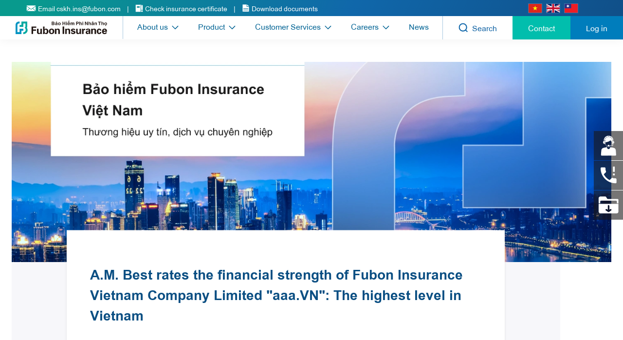

--- FILE ---
content_type: text/html; charset=utf-8
request_url: https://fubonins.com.vn/en/posts/am-best-rates-the-financial-strength-of-fubon-insurance-vietnam-company-limited-aaavn-the-highest-level-in-vietnam
body_size: 30124
content:
<!DOCTYPE html><html lang="vi"><head><meta charSet="utf-8"/><meta name="viewport" content="width=device-width, initial-scale=1, shrink-to-fit=no, viewport-fit=cover, maximum-scale=1, user-scalable=no"/><link rel="manifest" href="/manifest.json"/><link rel="canonical" href="https://www.fubonins.com.vn/en/posts/am-best-rates-the-financial-strength-of-fubon-insurance-vietnam-company-limited-aaavn-the-highest-level-in-vietnam"/><meta name="twitter:card" content="summary_large_image"/><meta name="twitter:site" content="@site"/><meta name="twitter:creator" content="@handle"/><script type="application/ld+json">{"@context":"https://schema.org","@type":"ArchiveOrganization","@id":"https://www.fubonins.com.vn","name":"Fubon Insurance","description":"Bảo hiểm Fubon Việt Nam | Vững tâm vươn xa","url":"Tầng 15, Tòa nhà Ree Tower, Số 9, Đường Đoàn Văn Bơ, Quận 4, TP.HCM","telephone":"02839435678","image":["https://www.fubonins.com.vn/cover.webp"],"address":{"@type":"PostalAddress","streetAddress":"Số 9, Đường Đoàn Văn Bơ","addressLocality":"Hồ Chí Minh","addressRegion":"Quận 4","postalCode":"700000"},"geo":{"latitude":"10.7648009","longitude":"106.702469","@type":"GeoCoordinates"}}</script><script type="application/ld+json">{"@context":"https://schema.org","@type":"WebPage","@id":"https://www.fubonins.com.vn","description":"Fubon Insurance accompanies enduringly long-term commitment with many comprehensive and reliable insurance packages for individuals and businesses. We help you to be protected and concentrate in developing and reaching beyond your expectations.","reviewedBy":{"@type":"Organization","type":"Organization","name":"Fubon Insurance"}}</script><script type="application/ld+json">{"@context":"https://schema.org","@type":"Corporation","url":"https://www.fubonins.com.vn","name":"Fubon Insurance","contactPoint":[{"@type":"ContactPoint","telephone":"02839435678","contactType":"customer service","email":"cskh.ins@fubon.com","areaServed":"VN","availableLanguage":["English","Vietnamese","Chinese"]}]}</script><script type="application/ld+json">{"@context":"https://schema.org","@type":"Article","datePublished":"2024-02-19","description":"null","mainEntityOfPage":{"@type":"WebPage","@id":"https://fubonins.com.vn/en/posts/am-best-rates-the-financial-strength-of-fubon-insurance-vietnam-company-limited-aaavn-the-highest-level-in-vietnam"},"headline":"A.M. Best rates the financial strength of Fubon Insurance Vietnam Company Limited &quot;aaa.VN&quot;: The highest level in Vietnam","image":["https://res.fubonins.com.vn/AM BÉT (1).png"],"dateModified":"2024-02-19","author":{"@type":"Person","name":"Fubon Insurance"}}</script><title>A.M. Best rates the financial strength of Fubon Insurance Vietnam Company Limited &quot;aaa.VN&quot;: The highest level in Vietnam</title><meta name="robots" content="index,follow"/><meta name="description" content="Update the Fubon Vietnam&#x27;s top news, events, and other useful and important information when participating in insurance."/><meta name="theme-color" content="#007DBC"/><meta property="og:title" content="A.M. Best rates the financial strength of Fubon Insurance Vietnam Company Limited &quot;aaa.VN&quot;: The highest level in Vietnam"/><meta property="og:description" content="Update the Fubon Vietnam&#x27;s top news, events, and other useful and important information when participating in insurance."/><meta property="og:url" content="https://www.fubonins.com.vn"/><meta property="og:type" content="website"/><meta property="og:image" content="https://res.fubonins.com.vn/AM BÉT (1).png"/><meta property="og:image:alt" content="A.M. Best rates the financial strength of Fubon Insurance Vietnam Company Limited &quot;aaa.VN&quot;: The highest level in Vietnam"/><meta property="og:locale" content="vi_VN"/><meta property="og:site_name" content="Fubon Insurance"/><meta name="next-head-count" content="23"/><link rel="preconnect" href="/" crossorigin="anonymous"/><link rel="preload" href="/_next/static/css/6d437153a9d0bf2e.css" as="style" crossorigin="anonymous"/><link rel="stylesheet" href="/_next/static/css/6d437153a9d0bf2e.css" crossorigin="anonymous" data-n-g=""/><link rel="preload" href="/_next/static/css/57681af850a3356c.css" as="style" crossorigin="anonymous"/><link rel="stylesheet" href="/_next/static/css/57681af850a3356c.css" crossorigin="anonymous" data-n-p=""/><noscript data-n-css=""></noscript><script defer="" crossorigin="anonymous" nomodule="" src="/_next/static/chunks/polyfills-c67a75d1b6f99dc8.js"></script><script src="/_next/static/chunks/webpack-8fa1640cc84ba8fe.js" defer="" crossorigin="anonymous"></script><script src="/_next/static/chunks/framework-ad45764ecfcae9e5.js" defer="" crossorigin="anonymous"></script><script src="/_next/static/chunks/main-b30d01a1377a522d.js" defer="" crossorigin="anonymous"></script><script src="/_next/static/chunks/pages/_app-6690f2ece2b5584a.js" defer="" crossorigin="anonymous"></script><script src="/_next/static/chunks/399-2d17cd8f1dddc76e.js" defer="" crossorigin="anonymous"></script><script src="/_next/static/chunks/pages/posts/%5Bslug%5D-d755cf7c97347897.js" defer="" crossorigin="anonymous"></script><script src="/_next/static/uWfeXNjAyUaP6QyJ5z9Ku/_buildManifest.js" defer="" crossorigin="anonymous"></script><script src="/_next/static/uWfeXNjAyUaP6QyJ5z9Ku/_ssgManifest.js" defer="" crossorigin="anonymous"></script></head><body><div id="__next"><div><script async="" defer="" src="https://analytics.jamstackvietnam.com/js/plausible.js" data-domain="https://www.fubonins.com.vn"></script><div class="bg-linear-600 py-[6px] px-[14px] md:px-[32px] xl:pl-[54px] xl:pr-[92px] hidden md:flex items-center justify-between md:flex-row flex-col-reverse z-[100] sticky top-0"><div class="flex items-center md:space-x-[12px] xl:space-x-[13px] space-x-[8px] caption mt-[8px] md:mt-0"><a href="mailto:cskh.ins@fubon.com" class="flex items-center space-x-[4px] text-white hover:text-green-300"><div class="hidden md:block"><div class="flex-shrink-0 w-5 h-5 flex items-center"></div></div><div>Email cskh.ins@fubon.com</div></a><div class="text-white">|</div><a class="flex items-center space-x-[4px] text-white hover:text-green-300" href="/en/check-insurance-certificate"><div class="hidden md:block"><svg width="16" height="16" viewBox="0 0 16 16" fill="none" xmlns="http://www.w3.org/2000/svg"><g clip-path="url(#clip0_880_825)"><path fill-rule="evenodd" clip-rule="evenodd" d="M0.666748 0.666748H12.3651L11.0001 2.30473V15.3334H0.666748V0.666748ZM3.33341 4.00008H9.00008V6.66675H3.33341V4.00008ZM12.0001 2.66675V11.5001H15.3334V2.66675L13.6667 0.666748L12.0001 2.66675ZM12.0001 15.3334V12.5001H15.3334V15.3334H12.0001Z" fill="white"></path></g><defs><clipPath id="clip0_880_825"><rect width="16" height="16" fill="white"></rect></clipPath></defs></svg></div><div>Check insurance certificate</div></a><div class="text-white">|</div><a class="flex items-center space-x-[4px] text-white hover:text-green-300" href="/en/document"><div class="hidden md:block"><svg width="16" height="17" viewBox="0 0 16 17" fill="none" xmlns="http://www.w3.org/2000/svg"><path fill-rule="evenodd" clip-rule="evenodd" d="M9.83333 1.3335V5.50016V6.00016H10.3333H14.5V15.6668H1.5V1.3335H9.83333ZM10.8333 1.3335V5.00016H14.5V4.95972L10.8738 1.3335H10.8333ZM3 9H13V10H3V9ZM13 12H3V13H13V12Z" fill="white"></path></svg></div><div>Download documents</div></a></div><div class="flex items-center space-x-2"><a href="/" class="border border-white border-opacity-20"><img alt="Vietnamese Flag" sizes="(max-width: 320px) 320px, (max-width: 640px) 640px, (max-width: 768px) 768px, (max-width: 1024px) 1024px, (max-width: 1280px) 1280px, (max-width: 1536px) 1536px, (max-width: 1536px) 1536px, 1920px" srcSet="/_next/image?url=%2Fimages%2Fflag-vn.jpg&amp;w=16&amp;q=100 16w, /_next/image?url=%2Fimages%2Fflag-vn.jpg&amp;w=32&amp;q=100 32w, /_next/image?url=%2Fimages%2Fflag-vn.jpg&amp;w=48&amp;q=100 48w, /_next/image?url=%2Fimages%2Fflag-vn.jpg&amp;w=64&amp;q=100 64w, /_next/image?url=%2Fimages%2Fflag-vn.jpg&amp;w=96&amp;q=100 96w, /_next/image?url=%2Fimages%2Fflag-vn.jpg&amp;w=128&amp;q=100 128w, /_next/image?url=%2Fimages%2Fflag-vn.jpg&amp;w=256&amp;q=100 256w, /_next/image?url=%2Fimages%2Fflag-vn.jpg&amp;w=384&amp;q=100 384w, /_next/image?url=%2Fimages%2Fflag-vn.jpg&amp;w=640&amp;q=100 640w, /_next/image?url=%2Fimages%2Fflag-vn.jpg&amp;w=750&amp;q=100 750w, /_next/image?url=%2Fimages%2Fflag-vn.jpg&amp;w=828&amp;q=100 828w, /_next/image?url=%2Fimages%2Fflag-vn.jpg&amp;w=1080&amp;q=100 1080w, /_next/image?url=%2Fimages%2Fflag-vn.jpg&amp;w=1200&amp;q=100 1200w, /_next/image?url=%2Fimages%2Fflag-vn.jpg&amp;w=1920&amp;q=100 1920w, /_next/image?url=%2Fimages%2Fflag-vn.jpg&amp;w=2048&amp;q=100 2048w, /_next/image?url=%2Fimages%2Fflag-vn.jpg&amp;w=3840&amp;q=100 3840w" src="/_next/image?url=%2Fimages%2Fflag-vn.jpg&amp;w=3840&amp;q=100" width="27" height="18" decoding="async" data-nimg="1" class="" loading="lazy" style="color:transparent"/></a><a href="/en" class="border border-white border-opacity-20"><img alt="England Flag" sizes="(max-width: 320px) 320px, (max-width: 640px) 640px, (max-width: 768px) 768px, (max-width: 1024px) 1024px, (max-width: 1280px) 1280px, (max-width: 1536px) 1536px, (max-width: 1536px) 1536px, 1920px" srcSet="/_next/image?url=%2Fimages%2Fflag-uk.jpg&amp;w=16&amp;q=100 16w, /_next/image?url=%2Fimages%2Fflag-uk.jpg&amp;w=32&amp;q=100 32w, /_next/image?url=%2Fimages%2Fflag-uk.jpg&amp;w=48&amp;q=100 48w, /_next/image?url=%2Fimages%2Fflag-uk.jpg&amp;w=64&amp;q=100 64w, /_next/image?url=%2Fimages%2Fflag-uk.jpg&amp;w=96&amp;q=100 96w, /_next/image?url=%2Fimages%2Fflag-uk.jpg&amp;w=128&amp;q=100 128w, /_next/image?url=%2Fimages%2Fflag-uk.jpg&amp;w=256&amp;q=100 256w, /_next/image?url=%2Fimages%2Fflag-uk.jpg&amp;w=384&amp;q=100 384w, /_next/image?url=%2Fimages%2Fflag-uk.jpg&amp;w=640&amp;q=100 640w, /_next/image?url=%2Fimages%2Fflag-uk.jpg&amp;w=750&amp;q=100 750w, /_next/image?url=%2Fimages%2Fflag-uk.jpg&amp;w=828&amp;q=100 828w, /_next/image?url=%2Fimages%2Fflag-uk.jpg&amp;w=1080&amp;q=100 1080w, /_next/image?url=%2Fimages%2Fflag-uk.jpg&amp;w=1200&amp;q=100 1200w, /_next/image?url=%2Fimages%2Fflag-uk.jpg&amp;w=1920&amp;q=100 1920w, /_next/image?url=%2Fimages%2Fflag-uk.jpg&amp;w=2048&amp;q=100 2048w, /_next/image?url=%2Fimages%2Fflag-uk.jpg&amp;w=3840&amp;q=100 3840w" src="/_next/image?url=%2Fimages%2Fflag-uk.jpg&amp;w=3840&amp;q=100" width="27" height="18" decoding="async" data-nimg="1" class="" loading="lazy" style="color:transparent"/></a><a href="/cn" class="border border-white border-opacity-20"><img alt="China Flag" sizes="(max-width: 320px) 320px, (max-width: 640px) 640px, (max-width: 768px) 768px, (max-width: 1024px) 1024px, (max-width: 1280px) 1280px, (max-width: 1536px) 1536px, (max-width: 1536px) 1536px, 1920px" srcSet="/_next/image?url=%2Fimages%2Fflag-china.jpg&amp;w=16&amp;q=100 16w, /_next/image?url=%2Fimages%2Fflag-china.jpg&amp;w=32&amp;q=100 32w, /_next/image?url=%2Fimages%2Fflag-china.jpg&amp;w=48&amp;q=100 48w, /_next/image?url=%2Fimages%2Fflag-china.jpg&amp;w=64&amp;q=100 64w, /_next/image?url=%2Fimages%2Fflag-china.jpg&amp;w=96&amp;q=100 96w, /_next/image?url=%2Fimages%2Fflag-china.jpg&amp;w=128&amp;q=100 128w, /_next/image?url=%2Fimages%2Fflag-china.jpg&amp;w=256&amp;q=100 256w, /_next/image?url=%2Fimages%2Fflag-china.jpg&amp;w=384&amp;q=100 384w, /_next/image?url=%2Fimages%2Fflag-china.jpg&amp;w=640&amp;q=100 640w, /_next/image?url=%2Fimages%2Fflag-china.jpg&amp;w=750&amp;q=100 750w, /_next/image?url=%2Fimages%2Fflag-china.jpg&amp;w=828&amp;q=100 828w, /_next/image?url=%2Fimages%2Fflag-china.jpg&amp;w=1080&amp;q=100 1080w, /_next/image?url=%2Fimages%2Fflag-china.jpg&amp;w=1200&amp;q=100 1200w, /_next/image?url=%2Fimages%2Fflag-china.jpg&amp;w=1920&amp;q=100 1920w, /_next/image?url=%2Fimages%2Fflag-china.jpg&amp;w=2048&amp;q=100 2048w, /_next/image?url=%2Fimages%2Fflag-china.jpg&amp;w=3840&amp;q=100 3840w" src="/_next/image?url=%2Fimages%2Fflag-china.jpg&amp;w=3840&amp;q=100" width="27" height="18" decoding="async" data-nimg="1" class="" loading="lazy" style="color:transparent"/></a></div></div><nav class="sticky xl:top-[33px] md:top-8 top-0 z-50 xl:h-[var(--header-height-xl)] lg:h-[var(--header-height-lg)] md:h-[var(--header-height-md)] h-[var(--header-height-sm)] shadow-header "><div class="fixed top-0 left-0 w-screen h-screen bg-gray-900 bg-opacity-60 opacity-0 invisible"></div><div class="absolute top-0 left-0 h-screen w-[90vw] bg-white transform z-10 -translate-x-full  transition-transform duration-300 ease-in-out filter"><div class="md:mt-0 mt-[10px]"><ul class="flex flex-col items-start h-screen px-3 pb-[6rem] space-y-4 overflow-y-auto py-14 md:py-16 md:px-10 max-md:max-h-[596px]"><li class="grid grid-cols-3 justify-around items-start space-x-[8px] text-center w-full"><a href="mailto:cskh.ins@fubon.com" class="space-y-[4px] "><div class="flex items-center justify-center text-gray-700 max-md:mb-2"><div class="w-6 h-6"><div class="h-[30px] flex items-center"><svg width="32" height="24" viewBox="0 0 32 24" fill="none" xmlns="http://www.w3.org/2000/svg"><g clip-path="url(#clip0_9574_162006)"><path d="M0.390342 0C0.174211 0 0 0.205731 0 0.461674V1.8319L15.9997 15.4764L31.9993 1.8319V0.461674C31.9993 0.20604 31.8253 0 31.609 0H0.390342ZM0 4.11065V22.7316L9.47575 12.1877L0 4.11065ZM31.9993 4.11065L22.5242 12.1874L32 22.7313L31.9993 4.11065ZM10.7677 13.2838L1.13377 24H30.8649L21.2308 13.2838L16.4503 17.3655C16.1801 17.5922 15.8186 17.5922 15.5482 17.3655L10.7677 13.2838Z" fill="currentColor"></path></g><defs><clipPath id="clip0_9574_162006"><rect width="32" height="24" fill="white"></rect></clipPath></defs></svg></div></div></div><div class="text-gray-800">Email</div></a><a class="space-x-[4px] " href="/en/check-insurance-certificate"><div class="flex items-center justify-center text-gray-700 max-md:mb-2"><div class="flex-shrink-0 w-6 h-6"></div></div><div class="text-gray-800">Insurance Certificate</div></a><a class="space-x-[4px] " href="/en/document"><div class="flex items-center justify-center text-gray-700 max-md:mb-2"><div class="flex-shrink-0 w-6 h-6"></div></div><div class="text-gray-800">Download documents</div></a></li><li class="block w-full md:hidden"><div class="w-full bg-gray-50 py-[8px] px-[10px] flex items-center space-x-[8px]"><form class="w-full"><input type="text" name="q" class="w-full outline-none focus:outline-none bg-gray-50" placeholder="Search" aria-label="Search" value=""/></form><div><svg width="20" height="20" viewBox="0 0 20 20" fill="none" xmlns="http://www.w3.org/2000/svg"><g clip-path="url(#clip0_909_2965)"><path fill-rule="evenodd" clip-rule="evenodd" d="M2.70842 9.16667C2.70842 5.59982 5.59992 2.70833 9.16674 2.70833C12.7336 2.70833 15.6251 5.59982 15.6251 9.16667C15.6251 12.7335 12.7336 15.625 9.16674 15.625C5.59992 15.625 2.70842 12.7335 2.70842 9.16667ZM9.16674 0.625C4.44932 0.625 0.625092 4.44923 0.625092 9.16667C0.625092 13.8841 4.44932 17.7083 9.16674 17.7083C11.1501 17.7083 12.9755 17.0324 14.4252 15.8983L17.5968 19.0699L19.0699 17.5968L15.8983 14.4252C17.0325 12.9754 17.7084 11.15 17.7084 9.16667C17.7084 4.44923 13.8842 0.625 9.16674 0.625Z" fill="#1067AA"></path></g><defs><clipPath id="clip0_909_2965"><rect width="20" height="20" fill="white"></rect></clipPath></defs></svg></div></div></li><li class="w-full border-t border-gray-300 border-opacity-30 pt-[12px]"><div class="relative group "><div class="flex items-center justify-between w-full "><div>About us<!-- --> </div><div class="translate-y-[2px] duration-200 ease-linear -rotate-90"><svg width="14" height="9" viewBox="0 0 14 9" fill="none" xmlns="http://www.w3.org/2000/svg"><path d="M12.5609 1.75L6.93588 7.375L1.31088 1.75" stroke="#016394" stroke-width="1.5" stroke-linecap="square" stroke-linejoin="round"></path></svg></div></div></div></li><li class="w-full border-t border-gray-300 border-opacity-30 pt-[12px]"><div class="relative group "><div class="flex items-center justify-between w-full "><div><a href="/en/product">Product<!-- --> </a></div><div class="translate-y-[2px] duration-200 ease-linear -rotate-90"><svg width="14" height="9" viewBox="0 0 14 9" fill="none" xmlns="http://www.w3.org/2000/svg"><path d="M12.5609 1.75L6.93588 7.375L1.31088 1.75" stroke="#016394" stroke-width="1.5" stroke-linecap="square" stroke-linejoin="round"></path></svg></div></div></div></li><li class="w-full border-t border-gray-300 border-opacity-30 pt-[12px]"><div class="relative group "><div class="flex items-center justify-between w-full "><div>Customer Services<!-- --> <!-- -->/claim</div><div class="translate-y-[2px] duration-200 ease-linear -rotate-90"><svg width="14" height="9" viewBox="0 0 14 9" fill="none" xmlns="http://www.w3.org/2000/svg"><path d="M12.5609 1.75L6.93588 7.375L1.31088 1.75" stroke="#016394" stroke-width="1.5" stroke-linecap="square" stroke-linejoin="round"></path></svg></div></div></div></li><li class="w-full border-t border-gray-300 border-opacity-30 pt-[12px]"><div class="relative group "><div class="flex items-center justify-between w-full "><div>Careers<!-- --> </div><div class="translate-y-[2px] duration-200 ease-linear -rotate-90"><svg width="14" height="9" viewBox="0 0 14 9" fill="none" xmlns="http://www.w3.org/2000/svg"><path d="M12.5609 1.75L6.93588 7.375L1.31088 1.75" stroke="#016394" stroke-width="1.5" stroke-linecap="square" stroke-linejoin="round"></path></svg></div></div></div></li><li class="w-full border-t border-gray-300 border-opacity-30 pt-[12px]"><div class="group"><div class="flex items-center justify-between w-full"><a class=" " href="/en/posts">News</a></div></div></li><li class="w-full border-t border-gray-300 border-opacity-30 pt-[12px]"><div class="relative group "><div class="flex items-center justify-between w-full "><div>Policies<!-- --> </div><div class="translate-y-[2px] duration-200 ease-linear -rotate-90"><svg width="14" height="9" viewBox="0 0 14 9" fill="none" xmlns="http://www.w3.org/2000/svg"><path d="M12.5609 1.75L6.93588 7.375L1.31088 1.75" stroke="#016394" stroke-width="1.5" stroke-linecap="square" stroke-linejoin="round"></path></svg></div></div></div></li><li class="w-full border-t border-gray-300 border-opacity-30 pt-[15px] md:hidden block "><a class="bg-[#01BEAD] xl:h-[var(--header-height-xl)] lg:h-[var(--header-height-lg)] md:h-[var(--header-height-md)] h-[var(--header-height-sm)] text-white xl:px-[32px] md:px-[22px] px-[16px] font-medium items-center justify-center flex w-full" href="/en/contact"><span class="mt-[-2px]">Contact</span></a></li><li class="border-t border-gray-300 w-full pt-[15px] flex items-center justify-center"><div class="flex items-center space-x-2"><a href="/" class="border border-white border-opacity-20"><img alt="Vietnamese Flag" sizes="(max-width: 320px) 320px, (max-width: 640px) 640px, (max-width: 768px) 768px, (max-width: 1024px) 1024px, (max-width: 1280px) 1280px, (max-width: 1536px) 1536px, (max-width: 1536px) 1536px, 1920px" srcSet="/_next/image?url=%2Fimages%2Fflag-vn.jpg&amp;w=16&amp;q=100 16w, /_next/image?url=%2Fimages%2Fflag-vn.jpg&amp;w=32&amp;q=100 32w, /_next/image?url=%2Fimages%2Fflag-vn.jpg&amp;w=48&amp;q=100 48w, /_next/image?url=%2Fimages%2Fflag-vn.jpg&amp;w=64&amp;q=100 64w, /_next/image?url=%2Fimages%2Fflag-vn.jpg&amp;w=96&amp;q=100 96w, /_next/image?url=%2Fimages%2Fflag-vn.jpg&amp;w=128&amp;q=100 128w, /_next/image?url=%2Fimages%2Fflag-vn.jpg&amp;w=256&amp;q=100 256w, /_next/image?url=%2Fimages%2Fflag-vn.jpg&amp;w=384&amp;q=100 384w, /_next/image?url=%2Fimages%2Fflag-vn.jpg&amp;w=640&amp;q=100 640w, /_next/image?url=%2Fimages%2Fflag-vn.jpg&amp;w=750&amp;q=100 750w, /_next/image?url=%2Fimages%2Fflag-vn.jpg&amp;w=828&amp;q=100 828w, /_next/image?url=%2Fimages%2Fflag-vn.jpg&amp;w=1080&amp;q=100 1080w, /_next/image?url=%2Fimages%2Fflag-vn.jpg&amp;w=1200&amp;q=100 1200w, /_next/image?url=%2Fimages%2Fflag-vn.jpg&amp;w=1920&amp;q=100 1920w, /_next/image?url=%2Fimages%2Fflag-vn.jpg&amp;w=2048&amp;q=100 2048w, /_next/image?url=%2Fimages%2Fflag-vn.jpg&amp;w=3840&amp;q=100 3840w" src="/_next/image?url=%2Fimages%2Fflag-vn.jpg&amp;w=3840&amp;q=100" width="27" height="18" decoding="async" data-nimg="1" class="" loading="lazy" style="color:transparent"/></a><a href="/en" class="border border-white border-opacity-20"><img alt="England Flag" sizes="(max-width: 320px) 320px, (max-width: 640px) 640px, (max-width: 768px) 768px, (max-width: 1024px) 1024px, (max-width: 1280px) 1280px, (max-width: 1536px) 1536px, (max-width: 1536px) 1536px, 1920px" srcSet="/_next/image?url=%2Fimages%2Fflag-uk.jpg&amp;w=16&amp;q=100 16w, /_next/image?url=%2Fimages%2Fflag-uk.jpg&amp;w=32&amp;q=100 32w, /_next/image?url=%2Fimages%2Fflag-uk.jpg&amp;w=48&amp;q=100 48w, /_next/image?url=%2Fimages%2Fflag-uk.jpg&amp;w=64&amp;q=100 64w, /_next/image?url=%2Fimages%2Fflag-uk.jpg&amp;w=96&amp;q=100 96w, /_next/image?url=%2Fimages%2Fflag-uk.jpg&amp;w=128&amp;q=100 128w, /_next/image?url=%2Fimages%2Fflag-uk.jpg&amp;w=256&amp;q=100 256w, /_next/image?url=%2Fimages%2Fflag-uk.jpg&amp;w=384&amp;q=100 384w, /_next/image?url=%2Fimages%2Fflag-uk.jpg&amp;w=640&amp;q=100 640w, /_next/image?url=%2Fimages%2Fflag-uk.jpg&amp;w=750&amp;q=100 750w, /_next/image?url=%2Fimages%2Fflag-uk.jpg&amp;w=828&amp;q=100 828w, /_next/image?url=%2Fimages%2Fflag-uk.jpg&amp;w=1080&amp;q=100 1080w, /_next/image?url=%2Fimages%2Fflag-uk.jpg&amp;w=1200&amp;q=100 1200w, /_next/image?url=%2Fimages%2Fflag-uk.jpg&amp;w=1920&amp;q=100 1920w, /_next/image?url=%2Fimages%2Fflag-uk.jpg&amp;w=2048&amp;q=100 2048w, /_next/image?url=%2Fimages%2Fflag-uk.jpg&amp;w=3840&amp;q=100 3840w" src="/_next/image?url=%2Fimages%2Fflag-uk.jpg&amp;w=3840&amp;q=100" width="27" height="18" decoding="async" data-nimg="1" class="" loading="lazy" style="color:transparent"/></a><a href="/cn" class="border border-white border-opacity-20"><img alt="China Flag" sizes="(max-width: 320px) 320px, (max-width: 640px) 640px, (max-width: 768px) 768px, (max-width: 1024px) 1024px, (max-width: 1280px) 1280px, (max-width: 1536px) 1536px, (max-width: 1536px) 1536px, 1920px" srcSet="/_next/image?url=%2Fimages%2Fflag-china.jpg&amp;w=16&amp;q=100 16w, /_next/image?url=%2Fimages%2Fflag-china.jpg&amp;w=32&amp;q=100 32w, /_next/image?url=%2Fimages%2Fflag-china.jpg&amp;w=48&amp;q=100 48w, /_next/image?url=%2Fimages%2Fflag-china.jpg&amp;w=64&amp;q=100 64w, /_next/image?url=%2Fimages%2Fflag-china.jpg&amp;w=96&amp;q=100 96w, /_next/image?url=%2Fimages%2Fflag-china.jpg&amp;w=128&amp;q=100 128w, /_next/image?url=%2Fimages%2Fflag-china.jpg&amp;w=256&amp;q=100 256w, /_next/image?url=%2Fimages%2Fflag-china.jpg&amp;w=384&amp;q=100 384w, /_next/image?url=%2Fimages%2Fflag-china.jpg&amp;w=640&amp;q=100 640w, /_next/image?url=%2Fimages%2Fflag-china.jpg&amp;w=750&amp;q=100 750w, /_next/image?url=%2Fimages%2Fflag-china.jpg&amp;w=828&amp;q=100 828w, /_next/image?url=%2Fimages%2Fflag-china.jpg&amp;w=1080&amp;q=100 1080w, /_next/image?url=%2Fimages%2Fflag-china.jpg&amp;w=1200&amp;q=100 1200w, /_next/image?url=%2Fimages%2Fflag-china.jpg&amp;w=1920&amp;q=100 1920w, /_next/image?url=%2Fimages%2Fflag-china.jpg&amp;w=2048&amp;q=100 2048w, /_next/image?url=%2Fimages%2Fflag-china.jpg&amp;w=3840&amp;q=100 3840w" src="/_next/image?url=%2Fimages%2Fflag-china.jpg&amp;w=3840&amp;q=100" width="27" height="18" decoding="async" data-nimg="1" class="" loading="lazy" style="color:transparent"/></a></div></li></ul></div></div><div class="absolute top-0 left-0 z-10 w-[90vw] h-screen transform bg-white duration-300 ease-in-out -translate-x-full"><div class="md:mt-0 mt-[10px]"><div class="flex flex-col items-start h-screen px-3 pb-[6rem] space-y-4 overflow-y-auto py-14 md:py-16 md:px-10"><div><div class="rotate-90"><svg width="14" height="9" viewBox="0 0 14 9" fill="none" xmlns="http://www.w3.org/2000/svg"><path d="M12.5609 1.75L6.93588 7.375L1.31088 1.75" stroke="#016394" stroke-width="1.5" stroke-linecap="square" stroke-linejoin="round"></path></svg></div></div></div></div></div><div class="relative z-20 flex items-start justify-between bg-white"><a class="xl:px-[32px] md:px-[22px] px-[16px] xl:py-[9px] md:py-[8px] py-[6px] xl:w-auto w-[200px] relative z-50 border-r-0 lg:border-r border-[#1067AA] border-opacity-[37%]" href="/en"><svg width="188" height="29" viewBox="0 0 188 29" fill="none" xmlns="http://www.w3.org/2000/svg"><path d="M79.5325 3.29557C79.757 3.5985 79.874 3.96764 79.8651 4.34456C79.8836 4.71239 79.7632 5.07375 79.5276 5.35688C79.3719 5.52344 79.1839 5.65656 78.975 5.74811C79.3127 5.85318 79.607 6.06515 79.8137 6.35207C80.0084 6.65119 80.1065 7.00282 80.0949 7.3595C80.1001 7.74958 79.9876 8.13217 79.7722 8.45739C79.6372 8.66877 79.4629 8.85223 79.2587 8.99778C79.0147 9.17232 78.7349 9.29011 78.4395 9.34255C78.102 9.40831 77.7588 9.44025 77.415 9.43792H74.1458V2.56201H77.6522C78.5373 2.57505 79.1641 2.81957 79.5325 3.29557ZM75.5933 3.75772V5.27374H77.3563C77.6218 5.28521 77.8856 5.22705 78.1216 5.10502C78.2225 5.04147 78.3036 4.95105 78.3559 4.84392C78.4082 4.73679 78.4295 4.61721 78.4175 4.49861C78.4313 4.365 78.4007 4.23057 78.3304 4.1161C78.2601 4.00163 78.1541 3.91349 78.0287 3.8653C77.7499 3.78558 77.4604 3.74929 77.1705 3.75772H75.5933ZM75.5933 6.4132V8.2471H77.3539C77.604 8.25718 77.8535 8.21642 78.0874 8.12729C78.2449 8.04938 78.3747 7.92515 78.4595 7.77129C78.5443 7.61744 78.58 7.44131 78.5618 7.26658C78.5727 7.11107 78.5338 6.95612 78.4507 6.82422C78.3676 6.69232 78.2446 6.59032 78.0996 6.53302C77.8648 6.44769 77.6157 6.40867 77.3661 6.41809L75.5933 6.4132Z" fill="#231815"></path><path d="M83.8044 6.3521C83.9937 6.33395 84.1801 6.2929 84.3595 6.22984C84.4433 6.20963 84.5184 6.16312 84.5739 6.09712C84.6293 6.03111 84.6621 5.94909 84.6676 5.86306C84.6759 5.77604 84.6583 5.6885 84.617 5.61147C84.5756 5.53445 84.5124 5.47139 84.4353 5.43026C84.2198 5.33962 83.9866 5.29867 83.7531 5.31044C83.6239 5.2984 83.4937 5.31398 83.371 5.35613C83.2483 5.39829 83.136 5.46607 83.0415 5.55496C82.9318 5.6885 82.8622 5.85046 82.841 6.02199H81.4888C81.4995 5.62339 81.6375 5.23867 81.8825 4.9241C82.2566 4.47663 82.8948 4.25167 83.802 4.25167C84.3437 4.24221 84.8805 4.35592 85.3718 4.58422C85.8299 4.78472 86.063 5.19552 86.0711 5.8166V8.14932C86.0711 8.3107 86.0711 8.50632 86.0711 8.73617C86.0673 8.85989 86.0969 8.98236 86.1567 9.09072C86.2091 9.16063 86.2803 9.21409 86.3621 9.24477V9.44039H84.8363C84.7971 9.34749 84.7676 9.2508 84.7483 9.15185C84.7301 9.04987 84.717 8.94705 84.7091 8.84376C84.5105 9.04462 84.2841 9.21591 84.0367 9.35236C83.7191 9.52007 83.364 9.60421 83.0048 9.59688C82.5674 9.61392 82.1382 9.47433 81.7945 9.2032C81.6345 9.06607 81.5083 8.89393 81.4256 8.70014C81.3429 8.50635 81.306 8.29612 81.3176 8.08574C81.3006 7.80951 81.3641 7.53427 81.5004 7.29339C81.6367 7.05251 81.8399 6.85634 82.0854 6.72866C82.4754 6.54521 82.8955 6.43418 83.3252 6.401L83.8044 6.3521ZM84.6627 6.97318C84.5756 7.02399 84.4839 7.06656 84.3888 7.10033C84.2664 7.14214 84.1403 7.17243 84.0123 7.1908L83.6944 7.24704C83.4713 7.27562 83.2537 7.33744 83.0489 7.43043C82.9454 7.48293 82.8592 7.56412 82.8007 7.66428C82.7422 7.76445 82.7137 7.87936 82.7188 7.99527C82.7104 8.0869 82.7242 8.1792 82.7592 8.26433C82.7941 8.34947 82.849 8.42493 82.9193 8.48431C83.0612 8.58725 83.233 8.64053 83.4083 8.63592C83.7083 8.64022 84.0029 8.55509 84.2543 8.39139C84.5135 8.22268 84.6456 7.91703 84.6578 7.472L84.6627 6.97318ZM83.9145 2.53758C83.8731 2.50393 83.827 2.47673 83.7775 2.45689C83.6903 2.43572 83.6008 2.42505 83.511 2.4251H83.1833L83.1589 1.96051C83.2502 1.9491 83.3504 1.93932 83.4596 1.93117C83.5672 1.93117 83.665 1.93117 83.7457 1.93117C83.9551 1.93021 84.1632 1.96325 84.3619 2.02898C84.5643 2.09639 84.7399 2.22659 84.8632 2.40065C84.905 2.46226 84.9371 2.52987 84.9586 2.60116C84.9874 2.68617 85.0014 2.77549 85.0001 2.86524C84.9998 2.94809 84.9874 3.03046 84.9634 3.10976C84.9365 3.1957 84.8914 3.27489 84.8314 3.34205C84.7628 3.42062 84.6798 3.48535 84.5869 3.53278C84.4619 3.59308 84.3296 3.63665 84.1932 3.66238L84.1003 3.9069H83.2445L83.2885 3.45942C83.5253 3.47217 83.759 3.40119 83.9487 3.25892C84.0407 3.16255 84.093 3.03512 84.0954 2.90192C84.0947 2.8359 84.0797 2.77082 84.0514 2.71119C84.0182 2.64587 83.9716 2.58835 83.9145 2.54247" fill="#231815"></path><path d="M92.0544 8.8192C91.6013 9.34899 90.9142 9.61389 89.9931 9.61389C89.0688 9.61389 88.3842 9.3498 87.9294 8.8192C87.4763 8.28577 87.2352 7.6043 87.2521 6.9046C87.2383 6.20836 87.4791 5.53103 87.9294 4.99979C88.3842 4.4594 89.0688 4.19043 89.9931 4.19043C90.9174 4.19043 91.6021 4.4594 92.0544 4.99979C92.5054 5.53079 92.7471 6.20808 92.7342 6.9046C92.7502 7.60458 92.5082 8.28601 92.0544 8.8192M90.9321 8.08564C91.1724 7.74149 91.2888 7.32596 91.2622 6.90705C91.2892 6.48886 91.1728 6.07396 90.9321 5.73091C90.8116 5.60044 90.6655 5.49632 90.5029 5.42511C90.3402 5.3539 90.1646 5.31714 89.987 5.31714C89.8095 5.31714 89.6338 5.3539 89.4712 5.42511C89.3085 5.49632 89.1624 5.60044 89.0419 5.73091C88.7985 6.07282 88.6802 6.48816 88.7069 6.90705C88.6806 7.32666 88.7988 7.74262 89.0419 8.08564C89.162 8.21676 89.308 8.32147 89.4707 8.39311C89.6334 8.46475 89.8092 8.50174 89.987 8.50174C90.1648 8.50174 90.3406 8.46475 90.5033 8.39311C90.666 8.32147 90.812 8.21676 90.9321 8.08564" fill="#231815"></path><path d="M96.4924 9.44036V2.56201H97.9962V5.18571H100.818V2.56201H102.322V9.44036H100.818V6.37164H97.9962V9.44036H96.4924Z" fill="#231815"></path><path d="M105.388 3.74799H103.97V2.52539H105.388V3.74799ZM103.965 4.3544H105.388V9.44286H103.97L103.965 4.3544Z" fill="#231815"></path><path d="M110.543 4.45706C110.917 4.61552 111.238 4.87664 111.469 5.21018C111.693 5.52188 111.84 5.88223 111.897 6.26162C111.94 6.59642 111.956 6.93416 111.944 7.27149H108.031C108.021 7.48425 108.068 7.69587 108.167 7.88455C108.266 8.07323 108.413 8.23215 108.594 8.34493C108.829 8.47849 109.096 8.54449 109.367 8.53566C109.646 8.54432 109.92 8.45813 110.144 8.29114C110.263 8.19476 110.362 8.07596 110.435 7.94147H111.866C111.798 8.29692 111.615 8.6201 111.345 8.86087C110.865 9.34991 110.193 9.59443 109.327 9.59443C108.645 9.60506 107.979 9.38445 107.437 8.96846C106.892 8.55033 106.618 7.87301 106.618 6.9316C106.618 6.05133 106.863 5.37401 107.352 4.90453C107.609 4.66644 107.911 4.48147 108.24 4.36021C108.569 4.23895 108.918 4.18378 109.269 4.19787C109.702 4.19316 110.131 4.27635 110.53 4.44239M111.012 3.63547H109.87L109.23 2.85301L108.584 3.63547H107.442L108.601 2.23926H109.861L111.012 3.63547ZM108.445 5.61853C108.242 5.83047 108.113 6.10243 108.078 6.39366H110.494C110.492 6.24125 110.458 6.0909 110.394 5.95261C110.33 5.81432 110.237 5.69127 110.122 5.59163C109.886 5.40395 109.592 5.30603 109.291 5.31532C109.137 5.30643 108.982 5.3287 108.837 5.3808C108.692 5.43289 108.558 5.51374 108.445 5.61853M109.391 0.627873C109.349 0.595462 109.303 0.569118 109.254 0.549627C109.167 0.526119 109.077 0.51541 108.988 0.517839H108.66L108.633 0.0361346C108.723 0.0214634 108.824 0.0141278 108.934 0.00434702C109.044 -0.00543378 109.142 0.00434702 109.222 0.00434702C109.431 0.00378136 109.638 0.0359617 109.836 0.0997099C110.039 0.168815 110.215 0.299627 110.34 0.473826C110.382 0.535436 110.414 0.603045 110.435 0.674332C110.462 0.759715 110.475 0.848865 110.474 0.938414C110.474 1.02107 110.462 1.10327 110.44 1.18293C110.413 1.2725 110.368 1.35568 110.308 1.42745C110.238 1.50459 110.155 1.56911 110.063 1.61818C109.939 1.6792 109.806 1.7228 109.67 1.74778L109.584 1.9923H108.728L108.77 1.54727C109.007 1.55997 109.242 1.48902 109.433 1.34676C109.525 1.24471 109.574 1.11045 109.57 0.972647C109.57 0.906554 109.554 0.84133 109.526 0.781921C109.494 0.71637 109.448 0.658728 109.391 0.613202" fill="#231815"></path><path d="M119.815 4.374C120.059 4.47028 120.275 4.62773 120.441 4.83125C120.597 5.01927 120.702 5.244 120.747 5.48412C120.784 5.73248 120.801 5.98363 120.795 6.23479V9.4429H119.358V6.20301C119.364 6.03849 119.331 5.87484 119.26 5.72619C119.19 5.60384 119.086 5.50497 118.96 5.44224C118.834 5.37952 118.693 5.35578 118.553 5.37408C118.389 5.36016 118.224 5.39641 118.081 5.47806C117.938 5.5597 117.823 5.68289 117.751 5.83134C117.671 6.01554 117.633 6.21505 117.639 6.41574V9.4429H116.225V6.41329C116.239 6.18961 116.206 5.96553 116.128 5.75553C116.063 5.63077 115.962 5.52863 115.838 5.46267C115.714 5.39672 115.573 5.37009 115.433 5.38631C115.032 5.38631 114.763 5.50857 114.626 5.75553C114.54 5.95145 114.501 6.16523 114.514 6.37906V9.4429H113.091V4.36422H114.455V5.09778C114.583 4.88185 114.749 4.69055 114.944 4.53293C115.255 4.32169 115.627 4.21702 116.003 4.23462C116.351 4.21598 116.696 4.30109 116.996 4.47914C117.201 4.63935 117.361 4.84996 117.46 5.09044C117.622 4.81216 117.858 4.58443 118.142 4.43268C118.444 4.29109 118.775 4.22002 119.108 4.22484C119.347 4.22423 119.583 4.26818 119.805 4.35443" fill="#231815"></path><path d="M142.516 2.56201H144.105L146.986 7.3595V2.56201H148.397V9.44036H146.881L143.929 4.55974V9.44036H142.516V2.56201Z" fill="#231815"></path><path d="M153.725 4.39586C153.986 4.49593 154.215 4.66495 154.388 4.8849C154.527 5.05389 154.619 5.25612 154.657 5.47175C154.698 5.79605 154.715 6.12298 154.708 6.44983V9.44031H153.275V6.35202C153.285 6.12212 153.234 5.89366 153.128 5.68938C153.055 5.56439 152.946 5.464 152.815 5.40089C152.685 5.33779 152.538 5.31479 152.395 5.33482C152.237 5.32411 152.08 5.35063 151.934 5.41223C151.789 5.47383 151.66 5.56877 151.558 5.68938C151.348 5.98058 151.246 6.33599 151.27 6.69435V9.44031H149.891V2.59375H151.292V5.01939C151.461 4.75157 151.7 4.53574 151.984 4.39586C152.249 4.28061 152.536 4.2215 152.825 4.22225C153.133 4.21765 153.439 4.27331 153.725 4.38608" fill="#231815"></path><path d="M158.449 6.35204C158.64 6.33587 158.828 6.29646 159.009 6.23468C159.092 6.21287 159.166 6.16505 159.22 6.09819C159.274 6.03133 159.306 5.94892 159.31 5.863C159.318 5.77603 159.3 5.68861 159.259 5.61165C159.217 5.53469 159.154 5.47159 159.077 5.4302C158.862 5.33932 158.629 5.29836 158.395 5.31039C158.266 5.29835 158.136 5.31392 158.013 5.35608C157.89 5.39824 157.778 5.46602 157.684 5.55491C157.575 5.68932 157.506 5.85086 157.483 6.02194H156.131C156.144 5.62375 156.282 5.23969 156.525 4.92405C156.899 4.47658 157.537 4.25162 158.444 4.25162C158.986 4.24216 159.523 4.35587 160.014 4.58416C160.474 4.80423 160.701 5.22236 160.701 5.83366V8.16883C160.701 8.33021 160.701 8.52583 160.701 8.75568C160.697 8.87912 160.726 9.00142 160.784 9.11023C160.838 9.17978 160.91 9.23376 160.992 9.26672V9.4599H159.476C159.437 9.367 159.407 9.27031 159.388 9.17136C159.369 9.06957 159.356 8.96667 159.349 8.86327C159.15 9.06471 158.922 9.23605 158.674 9.37187C158.357 9.53978 158.003 9.62395 157.645 9.61639C157.203 9.63614 156.768 9.49546 156.422 9.22027C156.259 9.08459 156.131 8.91303 156.046 8.71911C155.961 8.5252 155.922 8.31422 155.933 8.10281C155.916 7.82022 155.984 7.53903 156.127 7.29484C156.27 7.05065 156.483 6.85444 156.737 6.73105C157.122 6.54958 157.536 6.43861 157.96 6.40339L158.449 6.35204ZM160.285 3.66232H159.143L158.505 2.87741L157.857 3.66232H156.715L157.872 2.26611H159.131L160.285 3.66232ZM159.307 6.9609C159.222 7.01242 159.132 7.05581 159.038 7.0905C158.914 7.12965 158.788 7.15988 158.659 7.18097L158.341 7.23476C158.118 7.26335 157.901 7.32516 157.696 7.41815C157.592 7.47041 157.506 7.55155 157.447 7.65177C157.389 7.752 157.36 7.86703 157.366 7.98299C157.357 8.07462 157.371 8.16692 157.406 8.25205C157.441 8.33719 157.496 8.41265 157.566 8.47203C157.708 8.5753 157.88 8.62862 158.055 8.62364C158.355 8.62794 158.65 8.54281 158.901 8.37912C159.161 8.2104 159.293 7.90475 159.302 7.45972L159.307 6.9609Z" fill="#231815"></path><path d="M166.486 4.64063C166.834 4.91938 167.007 5.37827 167.007 6.01728V9.44056H165.57V6.35227C165.58 6.14098 165.541 5.93018 165.457 5.73608C165.379 5.6019 165.263 5.49344 165.124 5.42396C164.985 5.35448 164.829 5.32699 164.675 5.34485C164.472 5.3271 164.269 5.3729 164.094 5.47588C163.918 5.57887 163.78 5.73392 163.696 5.91947C163.596 6.16511 163.549 6.42941 163.56 6.6946V9.44056H162.156V4.36432H163.516V5.09788C163.652 4.88249 163.824 4.69156 164.024 4.53304C164.347 4.31729 164.729 4.20941 165.117 4.22495C165.608 4.20223 166.091 4.34901 166.486 4.64063" fill="#231815"></path><path d="M175.411 2.56201V3.77972H173.24V9.44036H171.714V3.77972H169.536V2.56201H175.411Z" fill="#231815"></path><path d="M180.314 4.39586C180.577 4.49581 180.807 4.66477 180.982 4.8849C181.118 5.05568 181.21 5.25714 181.251 5.47175C181.29 5.79624 181.306 6.12306 181.299 6.44983V9.44031H179.867V6.35202C179.876 6.12212 179.826 5.89366 179.72 5.68938C179.646 5.56439 179.537 5.464 179.407 5.40089C179.276 5.33779 179.13 5.31479 178.986 5.33482C178.829 5.32411 178.671 5.35063 178.526 5.41223C178.381 5.47383 178.252 5.56877 178.15 5.68938C177.942 5.98143 177.841 6.33641 177.864 6.69435V9.44031H176.47V2.59375H177.874V5.01939C178.045 4.75021 178.288 4.53424 178.576 4.39586C178.841 4.28081 179.127 4.22171 179.417 4.22225C179.724 4.21766 180.029 4.27332 180.314 4.38608" fill="#231815"></path><path d="M187.19 8.8192C186.738 9.34899 186.05 9.61389 185.126 9.61389C184.202 9.61389 183.515 9.34899 183.065 8.8192C182.611 8.28601 182.369 7.60458 182.385 6.9046C182.372 6.20739 182.614 5.52943 183.065 4.99735C183.516 4.4594 184.203 4.19043 185.126 4.19043C186.049 4.19043 186.737 4.4594 187.19 4.99735C187.64 5.52967 187.881 6.20767 187.867 6.9046C187.884 7.6043 187.643 8.28577 187.19 8.8192M186.067 8.08564C186.307 7.74118 186.422 7.32567 186.395 6.90705C186.427 6.48975 186.316 6.07406 186.08 5.72846C185.959 5.59826 185.812 5.49439 185.65 5.42337C185.487 5.35234 185.311 5.31568 185.133 5.31568C184.956 5.31568 184.78 5.35234 184.617 5.42337C184.454 5.49439 184.308 5.59826 184.187 5.72846C183.945 6.07069 183.827 6.486 183.855 6.9046C183.828 7.32392 183.945 7.73986 184.187 8.08319C184.307 8.21438 184.454 8.31913 184.617 8.39079C184.779 8.46245 184.955 8.49946 185.133 8.49946C185.311 8.49946 185.487 8.46245 185.65 8.39079C185.813 8.31913 185.959 8.21438 186.08 8.08319M184.5 10.0394H185.784V11.147H184.5V10.0394Z" fill="#231815"></path><path d="M129.283 6.48666C128.857 6.82247 128.249 6.99037 127.459 6.99037H125.945V9.47225H124.434V2.57189H127.559C128.175 2.5421 128.781 2.73186 129.27 3.10739C129.699 3.46113 129.914 4.0113 129.914 4.7579C129.914 5.57297 129.7 6.14922 129.273 6.48666M128.129 3.99989C127.892 3.83435 127.607 3.75337 127.319 3.77004H125.95V5.802H127.319C127.609 5.81934 127.896 5.73265 128.129 5.55748C128.232 5.45584 128.312 5.33247 128.361 5.19629C128.411 5.06012 128.43 4.91455 128.417 4.77013C128.432 4.62818 128.413 4.48477 128.363 4.35114C128.313 4.21751 128.233 4.09729 128.129 3.99989" fill="#231815"></path><path d="M134.894 4.39586C135.156 4.49693 135.385 4.66573 135.56 4.8849C135.697 5.05475 135.79 5.25661 135.828 5.47175C135.869 5.79615 135.885 6.12305 135.877 6.44983V9.4721H134.442V6.36425C134.452 6.13353 134.402 5.90421 134.295 5.69915C134.221 5.57528 134.111 5.4758 133.981 5.41285C133.851 5.3499 133.705 5.32618 133.562 5.3446C133.404 5.33437 133.247 5.36084 133.101 5.42195C132.955 5.48305 132.826 5.5771 132.723 5.69671C132.515 5.99062 132.414 6.34712 132.437 6.70658V9.4721H131.038V2.59619H132.444V5.04139C132.616 4.77298 132.86 4.55854 133.149 4.42276C133.414 4.30557 133.702 4.24559 133.992 4.2467C134.301 4.24235 134.607 4.29799 134.894 4.41053" fill="#231815"></path><path d="M138.944 3.76264H137.518V2.54004H138.944V3.76264ZM137.518 4.36905H138.944V9.47218H137.518V4.36905Z" fill="#231815"></path><path d="M32.6582 27.6795V12.397H42.5197V14.9351H35.9348V18.6225H42.0771V21.1557H35.9348V27.6795H32.6582Z" fill="#231815"></path><path d="M50.9432 26.366C50.2659 27.3441 49.2707 27.9921 47.6618 27.9921C46.603 27.9921 44.549 27.1901 44.1651 25.6496C44.0279 25.0951 43.9565 24.5263 43.9524 23.9551V17.0449H47.1312V23.422C47.1556 24.5664 47.471 25.8672 49.0433 25.8672C50.0214 25.8672 50.8992 24.9576 50.9457 23.422V17.0449H54.1244V25.7718C54.144 26.4076 54.1904 27.0458 54.2516 27.6791H51.0728L50.9432 26.366Z" fill="#231815"></path><path d="M59.5603 22.3661C59.5603 20.8989 60.1276 18.8499 61.849 18.8499C63.8809 18.8499 64.1377 20.7376 64.1377 22.3661C64.1377 23.9946 63.8809 25.8774 61.849 25.8774C60.1373 25.8774 59.5603 23.8283 59.5603 22.3661M56.3815 25.5619C56.3815 26.2564 56.3179 26.9802 56.2788 27.6795H59.4576C59.4942 27.1684 59.5383 26.6769 59.5383 26.1708H59.5749C60.284 27.4227 61.4651 27.9949 62.8393 27.9949C65.9471 27.9949 67.4143 25.0925 67.4143 22.3709C67.4143 19.515 65.7466 16.747 62.4407 16.747C61.8799 16.7631 61.3307 16.911 60.8375 17.1786C60.3444 17.4462 59.9211 17.826 59.6018 18.2875H59.5578V12.397H56.3791L56.3815 25.5619Z" fill="#231815"></path><path d="M71.7422 22.3632C71.7422 20.6711 72.0552 18.8495 74.0064 18.8495C75.9577 18.8495 76.2682 20.6711 76.2682 22.3632C76.2682 24.0553 75.9601 25.877 74.0064 25.877C72.0527 25.877 71.7422 24.0602 71.7422 22.3632ZM79.5472 22.3632C79.5472 19.0231 77.4762 16.7393 74.0064 16.7393C70.5367 16.7393 68.4558 19.0231 68.4558 22.3632C68.4558 25.7034 70.5367 27.9872 74.0064 27.9872C77.4762 27.9872 79.5472 25.6985 79.5472 22.3632Z" fill="#231815"></path><path d="M83.8704 18.2797L83.9095 18.3433C84.5722 17.3652 85.5673 16.7393 87.169 16.7393C88.2326 16.7393 90.2817 17.5168 90.6705 19.0622C90.803 19.6166 90.8727 20.1842 90.8783 20.7543V27.6791H87.6996V21.2873C87.6751 20.1405 87.3572 18.8421 85.7923 18.8421C84.7873 18.8421 83.9242 19.7297 83.8924 21.2873V27.6791H80.7136V17.0449H83.8704V18.2797Z" fill="#231815"></path><path d="M99.8767 12.3892H96.6025V27.6692H99.8767V12.3892Z" fill="#231815"></path><path d="M105.087 18.2724L105.129 18.3336C105.794 17.3555 106.777 16.7246 108.386 16.7246C109.447 16.7246 111.504 17.5071 111.883 19.0573C112.022 19.6088 112.093 20.1756 112.093 20.7445V27.6693H108.914V21.2678C108.902 20.121 108.582 18.8226 107.017 18.8226C106.021 18.8226 105.153 19.7102 105.107 21.2678V27.6595H101.928V17.0376H105.085L105.087 18.2724Z" fill="#231815"></path><path d="M119.724 19.8789C119.683 19.1625 119.005 18.8397 118.289 18.8397C117.419 18.8397 117.018 19.0989 117.018 19.7934C117.018 21.4683 123.089 20.5269 123.089 24.4906C123.089 26.8233 120.255 27.9897 118.289 27.9897C115.812 27.9897 113.655 27.0116 113.604 24.5835H116.538C116.604 25.4002 117.343 25.8697 118.279 25.8697C119.145 25.8697 119.798 25.5127 119.798 24.6862C119.798 23.8597 118.279 23.4856 117.641 23.3291C115.612 22.8401 113.729 22.395 113.729 19.9058C113.729 17.7052 116.418 16.7124 118.287 16.7124C120.531 16.7124 122.443 17.5169 122.585 19.8667L119.724 19.8789Z" fill="#231815"></path><path d="M131.405 26.3587C130.723 27.3368 129.73 27.9897 128.121 27.9897C127.065 27.9897 125.011 27.1876 124.629 25.6349C124.493 25.0829 124.422 24.5165 124.419 23.9477V17.0376H127.598V23.4171C127.598 24.5566 127.933 25.8623 129.498 25.8623C130.496 25.8623 131.361 24.9527 131.405 23.4171V17.0376H134.584V25.767C134.601 26.4003 134.643 27.0311 134.706 27.6693H131.527L131.405 26.3587Z" fill="#231815"></path><path d="M139.342 17.0379L139.416 18.9745H139.457C140.13 17.2971 141.492 16.8741 143.074 16.9181V19.7276H141.697C141.166 19.7765 140.46 20.0699 140.159 20.5174C139.812 21.1043 139.751 21.7009 139.731 22.3953V27.6696H136.572L136.548 19.1628C136.548 18.7177 136.489 17.8252 136.45 17.0379H139.342Z" fill="#231815"></path><path d="M150.38 22.6762C150.38 23.9233 150.319 25.8697 148.561 25.8697C148.357 25.8789 148.154 25.8459 147.964 25.7729C147.774 25.6999 147.6 25.5884 147.455 25.4454C147.31 25.3023 147.196 25.1309 147.121 24.9418C147.045 24.7527 147.009 24.5499 147.015 24.3463C147.015 22.6347 149.28 22.6542 150.38 22.6762M147.492 20.0452C147.446 19.5562 147.812 18.5218 148.905 18.5218C149.089 18.5086 149.273 18.5323 149.447 18.5917C149.62 18.651 149.781 18.7447 149.917 18.8672C150.054 18.9898 150.165 19.1386 150.243 19.3048C150.322 19.4711 150.365 19.6513 150.373 19.8349V20.8301C149.103 20.791 147.492 20.8497 146.216 21.4023C145.551 21.6822 144.983 22.1499 144.581 22.748C144.179 23.3461 143.96 24.0486 143.951 24.7693C143.951 26.8477 145.436 27.9872 147.426 27.9872C148.854 27.9872 149.959 27.4811 150.678 26.2536H150.725C150.732 26.7264 150.768 27.1984 150.832 27.6669H153.696C153.619 27.2811 153.568 26.8906 153.544 26.4981V20.7078C153.544 17.5046 151.15 16.7246 149.013 16.7246C147.864 16.7246 146.744 16.8933 145.873 17.4019C145.003 17.9105 144.465 18.7174 144.438 20.0476L147.492 20.0452Z" fill="#231815"></path><path d="M158.449 18.2724L158.493 18.3336C159.143 17.3555 160.151 16.7246 161.757 16.7246C162.823 16.7246 164.87 17.5071 165.252 19.0573C165.39 19.6091 165.461 20.1757 165.462 20.7445V27.6693H162.283V21.2678C162.261 20.121 161.936 18.8226 160.373 18.8226C159.376 18.8226 158.503 19.7102 158.456 21.2678V27.6595H155.278V17.0376H158.449V18.2724Z" fill="#231815"></path><path d="M173.137 20.7787C173.123 19.9131 172.751 18.8494 171.526 18.8494C170.174 18.8494 170.159 21.3924 170.11 22.2214C170.191 23.1994 170.218 25.8892 171.577 25.8892C172.815 25.8892 173.167 24.6837 173.189 23.8132H176.28C176.179 26.5225 174.502 28.0116 171.577 28.0116C168.43 28.0116 166.841 25.1996 166.841 22.3876C166.841 19.5757 168.43 16.7637 171.577 16.7637C174.294 16.7637 176.304 18.3115 176.28 20.808L173.137 20.7787Z" fill="#231815"></path><path d="M180.889 21.0868C180.93 19.918 181.253 18.8397 182.718 18.8397C184.251 18.8397 184.576 19.918 184.576 21.0868H180.889ZM187.867 23.2019C187.885 22.524 187.852 21.8456 187.769 21.1724C187.702 20.5099 187.521 19.8639 187.234 19.2627C186.349 17.4019 184.693 16.7246 182.718 16.7246C179.473 16.7246 177.6 19.1869 177.6 22.3755C177.6 25.9357 179.067 27.9994 182.718 27.9994C185.19 27.9994 187.234 27.1314 187.51 24.5004H184.657C184.361 25.4784 183.816 25.877 182.718 25.877C181.074 25.877 180.889 24.5933 180.889 23.2117L187.867 23.2019Z" fill="#231815"></path><path d="M18.5614 14.984C18.5614 14.984 18.5614 15.0574 18.7766 15.2115C20.1459 16.3118 20.8673 17.373 20.8575 19.5395C20.8453 22.2463 18.5003 24.2025 15.8375 24.2025V27.9387C20.4834 27.9387 24.6916 24.6353 24.6916 19.9209C24.6994 18.1369 24.1356 16.3973 23.0826 14.9572C23.2652 14.7314 23.4288 14.491 23.5717 14.2383C23.8578 13.7492 23.9091 13.1306 23.9091 11.0986V2.2959H12.0254V9.31363H8.23047V13.1648H15.8937V6.23756H20.1728V12.221C20.1728 12.221 20.3489 13.8886 18.5541 14.9914" fill="#00A9A1"></path><path d="M8.26723 2.29102H7.16444C5.13492 2.34726 3.03205 2.98301 1.62606 4.58461C0.141822 6.27669 0 7.77316 0 10.2477V27.9387H12.0842V20.9944H15.9085V17.082H8.23544V24.0949H3.83408V9.42367C3.83408 9.42367 3.55288 6.24491 7.38695 6.15199L8.26967 6.10797L8.26723 2.29102Z" fill="#0094C2"></path></svg></a><div class="hidden lg:block xl:h-[var(--header-height-xl)] lg:h-[var(--header-height-lg)] md:h-[var(--header-height-md)] h-[var(--header-height-sm)]"><ul class="flex items-start text-blue-700 lg:space-x-[12px] xl:space-x-[24px]"><li><div class="relative group menuBox"><div class="menuParent "><div>About us</div><div class="translate-y-[2px] "><svg width="14" height="9" viewBox="0 0 14 9" fill="none" xmlns="http://www.w3.org/2000/svg"><path d="M12.5609 1.75L6.93588 7.375L1.31088 1.75" stroke="#016394" stroke-width="1.5" stroke-linecap="square" stroke-linejoin="round"></path></svg></div></div><div class="absolute pt-[10px]  opacity-0 invisible hidden "><div class="w-[15px] h-[15px] rotate-45 bg-white absolute top-[7px] z-10 left-1/2 -translate-x-1/2"></div><div class="relative z-20 bg-white"><div class="grid grid-cols-1 gap-[1px] shadow-lg"><a class="menuChild border-[#1067AA] border-opacity-30 border-b last:border-b-0 " href="/en/introduction"><div class="relative w-full overflow-hidden"><div class="menuChildContent"><div class="w-[6px] h-px bg-blue-500"></div><div class="flex-1">Introduction</div></div></div><div class="flex-shrink-0"><svg width="16" height="16" viewBox="0 0 16 16" fill="none" xmlns="http://www.w3.org/2000/svg"><rect width="16" height="16" fill="#7FD1FB"></rect><path d="M6 4L10 8L6 12" stroke="#007DBC"></path></svg></div></a><a class="menuChild border-[#1067AA] border-opacity-30 border-b last:border-b-0 " href="/en/periodic-information-disclosure"><div class="relative w-full overflow-hidden"><div class="menuChildContent"><div class="w-[6px] h-px bg-blue-500"></div><div class="flex-1">Periodic Information Disclosure</div></div></div><div class="flex-shrink-0"><svg width="16" height="16" viewBox="0 0 16 16" fill="none" xmlns="http://www.w3.org/2000/svg"><rect width="16" height="16" fill="#7FD1FB"></rect><path d="M6 4L10 8L6 12" stroke="#007DBC"></path></svg></div></a><a class="menuChild border-[#1067AA] border-opacity-30 border-b last:border-b-0 " href="/en/other-information-disclosure"><div class="relative w-full overflow-hidden"><div class="menuChildContent"><div class="w-[6px] h-px bg-blue-500"></div><div class="flex-1">Other Information Disclosure</div></div></div><div class="flex-shrink-0"><svg width="16" height="16" viewBox="0 0 16 16" fill="none" xmlns="http://www.w3.org/2000/svg"><rect width="16" height="16" fill="#7FD1FB"></rect><path d="M6 4L10 8L6 12" stroke="#007DBC"></path></svg></div></a></div></div></div></div></li><li><div class="relative group menuBox"><a class="menuParent " href="/en/product"><div>Product</div><div class="translate-y-[2px] "><svg width="14" height="9" viewBox="0 0 14 9" fill="none" xmlns="http://www.w3.org/2000/svg"><path d="M12.5609 1.75L6.93588 7.375L1.31088 1.75" stroke="#016394" stroke-width="1.5" stroke-linecap="square" stroke-linejoin="round"></path></svg></div></a><div class="absolute pt-[10px]  opacity-0 invisible hidden "><div class="w-[15px] h-[15px] rotate-45 bg-white absolute top-[7px] z-10 left-[29%]"></div><div class="relative z-20 bg-white"><div class="grid grid-cols-2 gap-[1px] shadow-lg"><div class="border-r border-[#1067AA] border-opacity-30"><div class="relative font-bold text-blue-900 bg-gray-20 xl:py-[20px] md:py-[14px] py-[4px] xl:px-[24px] px-[12px] ">Personal<div class="absolute bg-[#1067AA] bg-opacity-30 h-0 border-t border-[#1067AA] border-opacity-30 w-[90%] bottom-0 left-1/2 translate-x-[-52%]"></div></div></div><div><div class="relative font-bold text-blue-900 bg-gray-20 xl:py-[20px] md:py-[14px] py-[4px] xl:px-[24px] px-[12px] ">Business<div class="absolute bg-[#1067AA] bg-opacity-30 h-0 border-t border-[#1067AA] border-opacity-30 w-[90%] bottom-0 left-1/2 translate-x-[-52%]"></div></div></div></div></div></div></div></li><li><div class="relative group menuBox"><div class="menuParent "><div>Customer Services</div><div class="translate-y-[2px] "><svg width="14" height="9" viewBox="0 0 14 9" fill="none" xmlns="http://www.w3.org/2000/svg"><path d="M12.5609 1.75L6.93588 7.375L1.31088 1.75" stroke="#016394" stroke-width="1.5" stroke-linecap="square" stroke-linejoin="round"></path></svg></div></div><div class="absolute pt-[10px]  opacity-0 invisible hidden "><div class="w-[15px] h-[15px] rotate-45 bg-white absolute top-[7px] z-10 left-1/2 -translate-x-1/2"></div><div class="relative z-20 bg-white"><div class="grid grid-cols-1 gap-[1px] shadow-lg"><a class="menuChild border-[#1067AA] border-opacity-30 border-b last:border-b-0 " href="/en/claim#service-commitment"><div class="relative w-full overflow-hidden"><div class="menuChildContent"><div class="w-[6px] h-px bg-blue-500"></div><div class="flex-1">Premium payment channels</div></div></div><div class="flex-shrink-0"><svg width="16" height="16" viewBox="0 0 16 16" fill="none" xmlns="http://www.w3.org/2000/svg"><rect width="16" height="16" fill="#7FD1FB"></rect><path d="M6 4L10 8L6 12" stroke="#007DBC"></path></svg></div></a><a class="menuChild border-[#1067AA] border-opacity-30 border-b last:border-b-0 " href="/en/claim#general-claim-process"><div class="relative w-full overflow-hidden"><div class="menuChildContent"><div class="w-[6px] h-px bg-blue-500"></div><div class="flex-1">Claim service</div></div></div><div class="flex-shrink-0"><svg width="16" height="16" viewBox="0 0 16 16" fill="none" xmlns="http://www.w3.org/2000/svg"><rect width="16" height="16" fill="#7FD1FB"></rect><path d="M6 4L10 8L6 12" stroke="#007DBC"></path></svg></div></a><a class="menuChild border-[#1067AA] border-opacity-30 border-b last:border-b-0 " href="/en/claim"><div class="relative w-full overflow-hidden"><div class="menuChildContent"><div class="w-[6px] h-px bg-blue-500"></div><div class="flex-1">Renewal service</div></div></div><div class="flex-shrink-0"><svg width="16" height="16" viewBox="0 0 16 16" fill="none" xmlns="http://www.w3.org/2000/svg"><rect width="16" height="16" fill="#7FD1FB"></rect><path d="M6 4L10 8L6 12" stroke="#007DBC"></path></svg></div></a></div></div></div></div></li><li><div class="relative group menuBox"><div class="menuParent "><div>Careers</div><div class="translate-y-[2px] "><svg width="14" height="9" viewBox="0 0 14 9" fill="none" xmlns="http://www.w3.org/2000/svg"><path d="M12.5609 1.75L6.93588 7.375L1.31088 1.75" stroke="#016394" stroke-width="1.5" stroke-linecap="square" stroke-linejoin="round"></path></svg></div></div><div class="absolute pt-[10px]  opacity-0 invisible hidden "><div class="w-[15px] h-[15px] rotate-45 bg-white absolute top-[7px] z-10 left-1/2 -translate-x-1/2"></div><div class="relative z-20 bg-white"><div class="grid grid-cols-1 gap-[1px] shadow-lg"><a class="menuChild border-[#1067AA] border-opacity-30 border-b last:border-b-0 " href="/en/working-environment"><div class="relative w-full overflow-hidden"><div class="menuChildContent"><div class="w-[6px] h-px bg-blue-500"></div><div class="flex-1">Working environment</div></div></div><div class="flex-shrink-0"><svg width="16" height="16" viewBox="0 0 16 16" fill="none" xmlns="http://www.w3.org/2000/svg"><rect width="16" height="16" fill="#7FD1FB"></rect><path d="M6 4L10 8L6 12" stroke="#007DBC"></path></svg></div></a><a class="menuChild border-[#1067AA] border-opacity-30 border-b last:border-b-0 " href="/en/recruitment"><div class="relative w-full overflow-hidden"><div class="menuChildContent"><div class="w-[6px] h-px bg-blue-500"></div><div class="flex-1">Build your career with Fubon</div></div></div><div class="flex-shrink-0"><svg width="16" height="16" viewBox="0 0 16 16" fill="none" xmlns="http://www.w3.org/2000/svg"><rect width="16" height="16" fill="#7FD1FB"></rect><path d="M6 4L10 8L6 12" stroke="#007DBC"></path></svg></div></a></div></div></div></div></li><li><div class="group menuBoxSecond"><div class="menuParent "><a class="menuChildSecond active" href="/en/posts">News</a></div></div></li></ul></div><div class="flex items-center justify-between flex-shrink-0 border-l-0 lg:border-l border-[#1067AA] border-opacity-[37%]"><div class="hidden md:block"><div class="flex items-center space-x-[8px] xl:px-[32px] md:px-[22px] px-[16px] py-[12px] cursor-pointer"><div><div class="flex-shrink-0 "></div></div><div class="text-[#1163A4] xl:block hidden">Search</div></div></div><a class="bg-[#01BEAD] xl:h-[48px] lg:h-[var(--header-height-lg)] md:h-[var(--header-height-md)] h-[var(--header-height-sm)] text-white xl:px-[32px] md:px-[10px] px-[16px] font-medium items-center justify-center md:flex hidden" href="/en/contact">Contact</a><a class="bg-blue-600 xl:h-[48px] lg:h-[var(--header-height-lg)] md:h-[var(--header-height-md)] h-[var(--header-height-sm)] text-white xl:px-[32px] md:px-[10px] px-[10px] font-medium items-center justify-center md:flex hidden" href="https://online.fubonins.com.vn">Log in</a><a class="bg-blue-600 text-white font-bold items-center justify-center flex md:hidden rounded-full pt-[4px] pb-[6px] px-[12px]" href="https://online.fubonins.com.vn">Log in</a><div class="flex items-center justify-center lg:hidden xl:h-[var(--header-height-xl)] lg:h-[var(--header-height-lg)] md:h-[var(--header-height-md)] h-[var(--header-height-sm)] px-[12px] cursor-pointer"><div class="relative z-50 hamburger  flex items-center justify-center xl:h-[var(--header-height-xl)] lg:h-[var(--header-height-lg)] md:h-[var(--header-height-md)] h-[var(--header-height-sm)] "><div class="hamburger__icon h-[24px] w-[24px]"><div></div><div></div><div></div></div></div></div></div></div><div class="bg-white py-[12px] px-[32px] shadow-xl hidden md:flex items-center space-x-[32px] z-10 relative duration-300 ease-in-out opacity-0 invisible"><div class="font-semibold">What are you looking for?</div><div class="flex-1 py-[10px] px-[12px] border border-gray-300 rounded-lg flex items-center space-x-[12px] w-full"><svg width="20" height="20" viewBox="0 0 20 20" fill="none" xmlns="http://www.w3.org/2000/svg"><g clip-path="url(#clip0_909_2965)"><path fill-rule="evenodd" clip-rule="evenodd" d="M2.70842 9.16667C2.70842 5.59982 5.59992 2.70833 9.16674 2.70833C12.7336 2.70833 15.6251 5.59982 15.6251 9.16667C15.6251 12.7335 12.7336 15.625 9.16674 15.625C5.59992 15.625 2.70842 12.7335 2.70842 9.16667ZM9.16674 0.625C4.44932 0.625 0.625092 4.44923 0.625092 9.16667C0.625092 13.8841 4.44932 17.7083 9.16674 17.7083C11.1501 17.7083 12.9755 17.0324 14.4252 15.8983L17.5968 19.0699L19.0699 17.5968L15.8983 14.4252C17.0325 12.9754 17.7084 11.15 17.7084 9.16667C17.7084 4.44923 13.8842 0.625 9.16674 0.625Z" fill="#1067AA"></path></g><defs><clipPath id="clip0_909_2965"><rect width="20" height="20" fill="white"></rect></clipPath></defs></svg><div class="w-full "><form><input type="text" name="q" class="w-full outline-none focus:outline-none" placeholder="Search" aria-label="Search" value=""/></form></div></div><div class="flex items-center justify-center w-10 h-10 duration-200 ease-linear rounded-full cursor-pointer bg-gray-50 hover:bg-blue-600 text-[#374151] hover:text-white"><svg width="24" height="24" viewBox="0 0 24 24" fill="none" xmlns="http://www.w3.org/2000/svg"><path d="M6 17.667L17.6673 5.99973" stroke="currentColor" stroke-width="1.5" stroke-linecap="round" stroke-linejoin="round"></path><path d="M6 6L17.6673 17.6673" stroke="currentColor" stroke-width="1.5" stroke-linecap="round" stroke-linejoin="round"></path></svg></div></div></nav><main><section class="xl:pt-[48px] xl:pb-[40px] lg:py-[34px] md:pt-[34px] md:pb-[12px] pt-[24px] pb-[12px]"><div class="container"><div class="grid grid-cols-12 md:gap-x-[22px] xl:gap-x-[32px] lg:border-b-0 border-b border-gray-50 lg:pb-0 pb-[12px]"><div class="col-span-full"><div class="hidden aspect-w-3 aspect-h-1 md:block"><picture><source media="(max-width: 767px)" srcSet="/cover.webp?w=100"/><source media="(max-width: 1439px)" srcSet="/cover.webp?w=100"/><img class="object-cover w-full h-full" src="/cover.webp" alt="A.M. Best rates the financial strength of Fubon Insurance Vietnam Company Limited &quot;aaa.VN&quot;: The highest level in Vietnam" loading="lazy"/></picture></div><div class="block aspect-w-3 aspect-h-1 md:hidden"><picture><source media="(max-width: 767px)" srcSet="/cover.webp?w=100"/><source media="(max-width: 1439px)" srcSet="/cover.webp?w=100"/><img class="object-cover w-full h-full" src="/cover.webp" alt="A.M. Best rates the financial strength of Fubon Insurance Vietnam Company Limited &quot;aaa.VN&quot;: The highest level in Vietnam" loading="lazy"/></picture></div></div><div class="col-span-full xl:col-span-11 bg-gray-20 lg:h-[180px] xl:h-[210px] w-full relative"><div class="lg:absolute lg:max-w-[800px] xl:max-w-[900px] w-full bg-white lg:left-1/2 lg:-translate-x-1/2 lg:top-0 lg:translate-y-[-25%] xl:px-[48px] lg:px-[34px] xl:py-[68px] lg:py-[48px] pt-[10px] lg:shadow-md space-y-[16px]"><h1 class="font-bold text-blue-800 h2"> <!-- -->A.M. Best rates the financial strength of Fubon Insurance Vietnam Company Limited &quot;aaa.VN&quot;: The highest level in Vietnam</h1></div></div></div></div></section><section><div class="container"><div class="grid grid-cols-12 gap-y-[20px] md:gap-x-[22px] xl:gap-x-[32px]"><div class="col-span-full md:col-span-9 xl:col-span-8 xl:col-start-2"><div class="xl:space-y-[24px] md:space-y-[17px] space-y-[12px] lg:mt-[16px]"></div><div class="xl:mt-[32px] md:mt-[22px] mt-[16px] flex justify-end"><ul class="flex items-center xl:space-x-[16px] md:space-x-[11px] space-x-[12px] bg-[#F7F8F9] xl:px-[8px] md:px-[6px] px-[8px] xl:py-[10px] md:py-[7px] py-[5px] shadow-socials w-max rounded"><li><a href="https://www.facebook.com/sharer/sharer.php?u=null" target="_blank" rel="noopener noreferrer" class="text-gray-700 duration-200 ease-linear hover:text-blue-600"><svg width="28" height="28" viewBox="0 0 28 28" fill="none" xmlns="http://www.w3.org/2000/svg"><path d="M28 14C28 6.26722 21.7328 0 14 0C6.26722 0 0 6.26722 0 14C0 20.9891 5.11875 26.7805 11.8125 27.8305V18.0469H8.25778V14H11.8125V10.9156C11.8125 7.4074 13.9016 5.46875 17.1008 5.46875C18.632 5.46875 20.2344 5.74219 20.2344 5.74219V9.1875H18.468C16.7289 9.1875 16.1875 10.2676 16.1875 11.375V14H20.0703L19.4496 18.0469H16.1875V27.8305C22.8812 26.7805 28 20.9891 28 14Z" fill="currentColor"></path></svg></a></li><li><a href="https://www.linkedin.com/sharing/share-offsite/?url=null" target="_blank" rel="noopener noreferrer" class="text-gray-700 duration-200 ease-linear hover:text-blue-600"><svg width="28" height="28" viewBox="0 0 28 28" fill="none" xmlns="http://www.w3.org/2000/svg"><path fill-rule="evenodd" clip-rule="evenodd" d="M14 0C6.26801 0 0 6.26801 0 14C0 21.732 6.26801 28 14 28C21.732 28 28 21.732 28 14C28 6.26801 21.732 0 14 0ZM6.72094 11.5954H9.89365V21.1281H6.72094V11.5954ZM10.1026 8.64657C10.082 7.7119 9.41363 7 8.32827 7C7.24291 7 6.53333 7.7119 6.53333 8.64657C6.53333 9.56188 7.22193 10.2943 8.28708 10.2943H8.30736C9.41363 10.2943 10.1026 9.56188 10.1026 8.64657ZM17.6823 11.3716C19.7701 11.3716 21.3352 12.7343 21.3352 15.6624L21.3351 21.1281H18.1625V16.0281C18.1625 14.7471 17.7034 13.873 16.5549 13.873C15.6784 13.873 15.1563 14.4623 14.927 15.0314C14.8431 15.2354 14.8225 15.5196 14.8225 15.8045V21.1283H11.6494C11.6494 21.1283 11.6912 12.4902 11.6494 11.5957H14.8225V12.9459C15.2436 12.2968 15.9978 11.3716 17.6823 11.3716Z" fill="currentColor"></path></svg></a></li><li class="relative cursor-pointer"><div class="text-gray-700 duration-200 ease-linear hover:text-blue-600"><svg width="28" height="28" viewBox="0 0 28 28" fill="none" xmlns="http://www.w3.org/2000/svg"><path d="M0 14C0 6.26801 6.26801 0 14 0C21.732 0 28 6.26801 28 14C28 21.732 21.732 28 14 28C6.26801 28 0 21.732 0 14Z" fill="currentColor"></path><path d="M14.3263 9.13667L15.0263 8.42938C15.6376 7.87224 16.44 7.57205 17.2669 7.59119C18.0937 7.61034 18.8814 7.94734 19.4662 8.53217C20.0511 9.117 20.3881 9.90468 20.4072 10.7315C20.4263 11.5584 20.1261 12.3608 19.569 12.9721L17.3596 15.1742C17.0622 15.4727 16.7088 15.7095 16.3197 15.8712C15.9305 16.0328 15.5133 16.116 15.0919 16.116C14.6706 16.116 14.2533 16.0328 13.8642 15.8712C13.475 15.7095 13.1216 15.4727 12.8242 15.1742" stroke="white" stroke-width="1.5" stroke-linecap="round" stroke-linejoin="round"></path><path d="M13.6755 18.8637L12.9755 19.571C12.3642 20.1281 11.5618 20.4283 10.735 20.4092C9.9081 20.39 9.12042 20.053 8.53559 19.4682C7.95076 18.8834 7.61375 18.0957 7.59461 17.2688C7.57547 16.442 7.87566 15.6396 8.4328 15.0283L10.6422 12.8262C10.9396 12.5277 11.293 12.2908 11.6821 12.1292C12.0713 11.9676 12.4885 11.8844 12.9099 11.8844C13.3313 11.8844 13.7485 11.9676 14.1376 12.1292C14.5268 12.2908 14.8802 12.5277 15.1776 12.8262" stroke="white" stroke-width="1.5" stroke-linecap="round" stroke-linejoin="round"></path></svg></div><div class="absolute top-0 left-[40px] text-blue-600 w-max bg-white py-[2px] px-[6px] shadow-md rounded font-medium hidden">Copied!</div></li></ul></div></div></div></div></section><section class="bg-gray-20 xl:pb-[29px] md:pb-[20px] pb-[15px] xl:pt-[56px] md:pt-[39px] pt-[28px] xl:mt-[48px] md:mt-[34px] mt-[24px] relative overflow-hidden"><div class="ml-4 md:container md:ml-auto"><div class="relative"><div class="absolute w-1/2 md:h-[300px] xl:w-[700px] xl:h-[423px] bg-linear-blue top-0 right-0 blue-shape md:block hidden"></div><div class="font-bold p1 text-blue-800 mb-[10px] md:mb-[24px] relative z-10">Related news</div><div class="relative swiper-related"><div class="swiper relative z-10 related-swiper"><div class="swiper-wrapper"><div class="swiper-slide insurance-card swiper-slide-duplicate" data-swiper-slide-index="0"><div class="h-full bg-white  group blog-card lg:duration-150 border border-blue-100"><a class="block overflow-hidden" href="/en/posts/04-apr-thong-bao-to-chuc-khoa-dao-tao-cap-nhat-kien-thuc-phap-luat-moi-danh-cho-dai-ly"><div class="aspect-w-2 aspect-h-1"><picture><source media="(max-width: 767px)" srcSet="/cover.webp?w=100"/><source media="(max-width: 1439px)" srcSet="/cover.webp?w=100"/><img class="lg:group-hover:scale-105 lg:duration-150 object-cover w-full h-full" src="/cover.webp" alt="[04-Apr] Thông báo tổ chức khóa đào tạo cập nhật kiến thức pháp luật mới dành cho đại lý" loading="lazy"/></picture></div></a><div class="xl:px-8 xl:py-[20px] md:p-[22px] p-4"><div class="mb-2 text-blue-500">04/04/2023</div><a class="mb-2 font-bold lg:group-hover:text-blue-500 lg:duration-150 line-clamp-2 " href="/en/posts/04-apr-thong-bao-to-chuc-khoa-dao-tao-cap-nhat-kien-thuc-phap-luat-moi-danh-cho-dai-ly">[04-Apr] Thông báo tổ chức khóa đào tạo cập nhật kiến thức pháp luật mới dành cho đại lý</a><div class="text-gray-800 lg:line-clamp-3 line-clamp-2 caption"></div><div class="flex flex-wrap items-center pt-2 md:pt-3 xl:pt-5"><a class="mr-[8px] mb-[8px] border rounded-[4px] border-blue-200 py-[4px] px-[12px] hover:bg-blue-600 text-blue-600 hover:text-white duration-200 ease-linear tag" href="/en/posts?tag=award">Award</a><a class="mr-[8px] mb-[8px] border rounded-[4px] border-blue-200 py-[4px] px-[12px] hover:bg-blue-600 text-blue-600 hover:text-white duration-200 ease-linear tag" href="/en/posts?tag=event">Event</a></div><div class="pt-2 md:pt-3 xl:pt-5 hidden"><a class="btn btn-secondary " href="/en/posts/04-apr-thong-bao-to-chuc-khoa-dao-tao-cap-nhat-kien-thuc-phap-luat-moi-danh-cho-dai-ly"><div>VIEW DETAILS</div><svg width="20" height="21" viewBox="0 0 20 21" fill="none" xmlns="http://www.w3.org/2000/svg" class="w-5 h-5"><rect width="20" height="20" transform="translate(0 0.5)" fill="currentColor"></rect><path d="M7.5 5.5L12.5 10.5L7.5 15.5" stroke="white"></path></svg></a></div></div></div></div><div class="swiper-slide insurance-card swiper-slide-duplicate" data-swiper-slide-index="1"><div class="h-full bg-white  group blog-card lg:duration-150 border border-blue-100"><a class="block overflow-hidden" href="/en/posts/20-mar-thong-bao-cham-dut-hop-dong-dai-ly-bao-hiem"><div class="aspect-w-2 aspect-h-1"><picture><source media="(max-width: 767px)" srcSet="/cover.webp?w=100"/><source media="(max-width: 1439px)" srcSet="/cover.webp?w=100"/><img class="lg:group-hover:scale-105 lg:duration-150 object-cover w-full h-full" src="/cover.webp" alt="[20-Mar] Thông báo chấm dứt hợp đồng đại lý bảo hiểm" loading="lazy"/></picture></div></a><div class="xl:px-8 xl:py-[20px] md:p-[22px] p-4"><div class="mb-2 text-blue-500">03/20/2023</div><a class="mb-2 font-bold lg:group-hover:text-blue-500 lg:duration-150 line-clamp-2 " href="/en/posts/20-mar-thong-bao-cham-dut-hop-dong-dai-ly-bao-hiem">[20-Mar] Thông báo chấm dứt hợp đồng đại lý bảo hiểm</a><div class="text-gray-800 lg:line-clamp-3 line-clamp-2 caption"></div><div class="flex flex-wrap items-center pt-2 md:pt-3 xl:pt-5"><a class="mr-[8px] mb-[8px] border rounded-[4px] border-blue-200 py-[4px] px-[12px] hover:bg-blue-600 text-blue-600 hover:text-white duration-200 ease-linear tag" href="/en/posts?tag=event">Event</a></div><div class="pt-2 md:pt-3 xl:pt-5 hidden"><a class="btn btn-secondary " href="/en/posts/20-mar-thong-bao-cham-dut-hop-dong-dai-ly-bao-hiem"><div>VIEW DETAILS</div><svg width="20" height="21" viewBox="0 0 20 21" fill="none" xmlns="http://www.w3.org/2000/svg" class="w-5 h-5"><rect width="20" height="20" transform="translate(0 0.5)" fill="currentColor"></rect><path d="M7.5 5.5L12.5 10.5L7.5 15.5" stroke="white"></path></svg></a></div></div></div></div><div class="swiper-slide insurance-card swiper-slide-duplicate" data-swiper-slide-index="2"><div class="h-full bg-white  group blog-card lg:duration-150 border border-blue-100"><a class="block overflow-hidden" href="/en/posts/20-mar-thong-bao-nhac-nho-dai-ly-bao-hiem-tuan-thu-phap-luat"><div class="aspect-w-2 aspect-h-1"><picture><source media="(max-width: 767px)" srcSet="/cover.webp?w=100"/><source media="(max-width: 1439px)" srcSet="/cover.webp?w=100"/><img class="lg:group-hover:scale-105 lg:duration-150 object-cover w-full h-full" src="/cover.webp" alt="[20-Mar] Thông báo nhắc nhở đại lý bảo hiểm tuân thủ pháp luật" loading="lazy"/></picture></div></a><div class="xl:px-8 xl:py-[20px] md:p-[22px] p-4"><div class="mb-2 text-blue-500">03/20/2023</div><a class="mb-2 font-bold lg:group-hover:text-blue-500 lg:duration-150 line-clamp-2 " href="/en/posts/20-mar-thong-bao-nhac-nho-dai-ly-bao-hiem-tuan-thu-phap-luat">[20-Mar] Thông báo nhắc nhở đại lý bảo hiểm tuân thủ pháp luật</a><div class="text-gray-800 lg:line-clamp-3 line-clamp-2 caption"></div><div class="flex flex-wrap items-center pt-2 md:pt-3 xl:pt-5"><a class="mr-[8px] mb-[8px] border rounded-[4px] border-blue-200 py-[4px] px-[12px] hover:bg-blue-600 text-blue-600 hover:text-white duration-200 ease-linear tag" href="/en/posts?tag=note">Note</a><a class="mr-[8px] mb-[8px] border rounded-[4px] border-blue-200 py-[4px] px-[12px] hover:bg-blue-600 text-blue-600 hover:text-white duration-200 ease-linear tag" href="/en/posts?tag=event">Event</a></div><div class="pt-2 md:pt-3 xl:pt-5 hidden"><a class="btn btn-secondary " href="/en/posts/20-mar-thong-bao-nhac-nho-dai-ly-bao-hiem-tuan-thu-phap-luat"><div>VIEW DETAILS</div><svg width="20" height="21" viewBox="0 0 20 21" fill="none" xmlns="http://www.w3.org/2000/svg" class="w-5 h-5"><rect width="20" height="20" transform="translate(0 0.5)" fill="currentColor"></rect><path d="M7.5 5.5L12.5 10.5L7.5 15.5" stroke="white"></path></svg></a></div></div></div></div><div class="swiper-slide insurance-card swiper-slide-duplicate" data-swiper-slide-index="3"><div class="h-full bg-white  group blog-card lg:duration-150 border border-blue-100"><a class="block overflow-hidden" href="/en/posts/thong-bao-dieu-khoan-bao-ve-du-lieu-ca-nhan"><div class="aspect-w-2 aspect-h-1"><picture><source media="(max-width: 767px)" srcSet="/cover.webp?w=100"/><source media="(max-width: 1439px)" srcSet="/cover.webp?w=100"/><img class="lg:group-hover:scale-105 lg:duration-150 object-cover w-full h-full" src="/cover.webp" alt="Thông báo &quot;Điều khoản bảo vệ Dữ liệu cá nhân&quot;" loading="lazy"/></picture></div></a><div class="xl:px-8 xl:py-[20px] md:p-[22px] p-4"><div class="mb-2 text-blue-500">08/04/2023</div><a class="mb-2 font-bold lg:group-hover:text-blue-500 lg:duration-150 line-clamp-2 " href="/en/posts/thong-bao-dieu-khoan-bao-ve-du-lieu-ca-nhan">Thông báo &quot;Điều khoản bảo vệ Dữ liệu cá nhân&quot;</a><div class="text-gray-800 lg:line-clamp-3 line-clamp-2 caption"></div><div class="pt-2 md:pt-3 xl:pt-5 hidden"><a class="btn btn-secondary " href="/en/posts/thong-bao-dieu-khoan-bao-ve-du-lieu-ca-nhan"><div>VIEW DETAILS</div><svg width="20" height="21" viewBox="0 0 20 21" fill="none" xmlns="http://www.w3.org/2000/svg" class="w-5 h-5"><rect width="20" height="20" transform="translate(0 0.5)" fill="currentColor"></rect><path d="M7.5 5.5L12.5 10.5L7.5 15.5" stroke="white"></path></svg></a></div></div></div></div><div class="swiper-slide insurance-card swiper-slide-duplicate" data-swiper-slide-index="4"><div class="h-full bg-white  group blog-card lg:duration-150 border border-blue-100"><a class="block overflow-hidden" href="/en/posts/announcement-about-cancelling-the-companys-fax-number"><div class="aspect-w-2 aspect-h-1"><picture><source media="(max-width: 767px)" srcSet="/cover.webp?w=100"/><source media="(max-width: 1439px)" srcSet="/cover.webp?w=100"/><img class="lg:group-hover:scale-105 lg:duration-150 object-cover w-full h-full" src="/cover.webp" alt="Announcement about &quot;cancelling the company&#x27;s fax number&quot;" loading="lazy"/></picture></div></a><div class="xl:px-8 xl:py-[20px] md:p-[22px] p-4"><div class="mb-2 text-blue-500">10/01/2024</div><a class="mb-2 font-bold lg:group-hover:text-blue-500 lg:duration-150 line-clamp-2 " href="/en/posts/announcement-about-cancelling-the-companys-fax-number">Announcement about &quot;cancelling the company&#x27;s fax number&quot;</a><div class="text-gray-800 lg:line-clamp-3 line-clamp-2 caption"></div><div class="pt-2 md:pt-3 xl:pt-5 hidden"><a class="btn btn-secondary " href="/en/posts/announcement-about-cancelling-the-companys-fax-number"><div>VIEW DETAILS</div><svg width="20" height="21" viewBox="0 0 20 21" fill="none" xmlns="http://www.w3.org/2000/svg" class="w-5 h-5"><rect width="20" height="20" transform="translate(0 0.5)" fill="currentColor"></rect><path d="M7.5 5.5L12.5 10.5L7.5 15.5" stroke="white"></path></svg></a></div></div></div></div><div class="swiper-slide insurance-card swiper-slide-duplicate" data-swiper-slide-index="5"><div class="h-full bg-white  group blog-card lg:duration-150 border border-blue-100"><a class="block overflow-hidden" href="/en/posts/fubon-insurance-viet-nam-han-hoan-to-chuc-giai-cau-long-noi-bo-lan-thu-4-gan-ket-va-lan-toa-tinh-than-the-thao"><div class="aspect-w-2 aspect-h-1"><picture><source media="(max-width: 767px)" srcSet="https://res.fubonins.com.vn/Thumnail%20website%20(650%20x%20315%20px).png?w=100"/><source media="(max-width: 1439px)" srcSet="https://res.fubonins.com.vn/Thumnail%20website%20(650%20x%20315%20px).png?w=100"/><img class="lg:group-hover:scale-105 lg:duration-150 object-cover w-full h-full" src="https://res.fubonins.com.vn/Thumnail%20website%20(650%20x%20315%20px).png" alt="Fubon insurance (Việt Nam) hân hoan tổ chức giải cầu lông nội bộ lần thứ 4 - Gắn kết và lan tỏa tinh thần thể thao" loading="lazy"/></picture></div></a><div class="xl:px-8 xl:py-[20px] md:p-[22px] p-4"><div class="mb-2 text-blue-500">06/24/2025</div><a class="mb-2 font-bold lg:group-hover:text-blue-500 lg:duration-150 line-clamp-2 " href="/en/posts/fubon-insurance-viet-nam-han-hoan-to-chuc-giai-cau-long-noi-bo-lan-thu-4-gan-ket-va-lan-toa-tinh-than-the-thao">Fubon insurance (Việt Nam) hân hoan tổ chức giải cầu lông nội bộ lần thứ 4 - Gắn kết và lan tỏa tinh thần thể thao</a><div class="text-gray-800 lg:line-clamp-3 line-clamp-2 caption"></div><div class="flex flex-wrap items-center pt-2 md:pt-3 xl:pt-5"><a class="mr-[8px] mb-[8px] border rounded-[4px] border-blue-200 py-[4px] px-[12px] hover:bg-blue-600 text-blue-600 hover:text-white duration-200 ease-linear tag" href="/en/posts?tag=hoat-dong-noi-bo">Hoạt động nội bộ</a></div><div class="pt-2 md:pt-3 xl:pt-5 hidden"><a class="btn btn-secondary " href="/en/posts/fubon-insurance-viet-nam-han-hoan-to-chuc-giai-cau-long-noi-bo-lan-thu-4-gan-ket-va-lan-toa-tinh-than-the-thao"><div>VIEW DETAILS</div><svg width="20" height="21" viewBox="0 0 20 21" fill="none" xmlns="http://www.w3.org/2000/svg" class="w-5 h-5"><rect width="20" height="20" transform="translate(0 0.5)" fill="currentColor"></rect><path d="M7.5 5.5L12.5 10.5L7.5 15.5" stroke="white"></path></svg></a></div></div></div></div><div class="swiper-slide insurance-card swiper-slide-duplicate" data-swiper-slide-index="6"><div class="h-full bg-white  group blog-card lg:duration-150 border border-blue-100"><a class="block overflow-hidden" href="/en/posts/announcement-regarding-the-update-of-the-address-of-the-head-office-and-branches-according-to-the-new-administrative-boundaries"><div class="aspect-w-2 aspect-h-1"><picture><source media="(max-width: 767px)" srcSet="/cover.webp?w=100"/><source media="(max-width: 1439px)" srcSet="/cover.webp?w=100"/><img class="lg:group-hover:scale-105 lg:duration-150 object-cover w-full h-full" src="/cover.webp" alt="Announcement &quot;Regarding the update of the address of the Head Office and Branches according to the new administrative boundaries&quot;" loading="lazy"/></picture></div></a><div class="xl:px-8 xl:py-[20px] md:p-[22px] p-4"><div class="mb-2 text-blue-500">07/18/2025</div><a class="mb-2 font-bold lg:group-hover:text-blue-500 lg:duration-150 line-clamp-2 " href="/en/posts/announcement-regarding-the-update-of-the-address-of-the-head-office-and-branches-according-to-the-new-administrative-boundaries">Announcement &quot;Regarding the update of the address of the Head Office and Branches according to the new administrative boundaries&quot;</a><div class="text-gray-800 lg:line-clamp-3 line-clamp-2 caption"></div><div class="pt-2 md:pt-3 xl:pt-5 hidden"><a class="btn btn-secondary " href="/en/posts/announcement-regarding-the-update-of-the-address-of-the-head-office-and-branches-according-to-the-new-administrative-boundaries"><div>VIEW DETAILS</div><svg width="20" height="21" viewBox="0 0 20 21" fill="none" xmlns="http://www.w3.org/2000/svg" class="w-5 h-5"><rect width="20" height="20" transform="translate(0 0.5)" fill="currentColor"></rect><path d="M7.5 5.5L12.5 10.5L7.5 15.5" stroke="white"></path></svg></a></div></div></div></div><div class="swiper-slide insurance-card swiper-slide-duplicate" data-swiper-slide-index="7"><div class="h-full bg-white  group blog-card lg:duration-150 border border-blue-100"><a class="block overflow-hidden" href="/en/posts/thong-bao-ve-viec-thay-doi-thoi-diem-phat-hanh-hoa-don-vat-theo-nghi-dinh-702025nd-cp"><div class="aspect-w-2 aspect-h-1"><picture><source media="(max-width: 767px)" srcSet="/cover.webp?w=100"/><source media="(max-width: 1439px)" srcSet="/cover.webp?w=100"/><img class="lg:group-hover:scale-105 lg:duration-150 object-cover w-full h-full" src="/cover.webp" alt="Thông báo về việc thay đổi thời điểm phát hành hóa đơn VAT theo Nghị Định 70/2025/NĐ-CP" loading="lazy"/></picture></div></a><div class="xl:px-8 xl:py-[20px] md:p-[22px] p-4"><div class="mb-2 text-blue-500">08/15/2025</div><a class="mb-2 font-bold lg:group-hover:text-blue-500 lg:duration-150 line-clamp-2 " href="/en/posts/thong-bao-ve-viec-thay-doi-thoi-diem-phat-hanh-hoa-don-vat-theo-nghi-dinh-702025nd-cp">Thông báo về việc thay đổi thời điểm phát hành hóa đơn VAT theo Nghị Định 70/2025/NĐ-CP</a><div class="text-gray-800 lg:line-clamp-3 line-clamp-2 caption"></div><div class="pt-2 md:pt-3 xl:pt-5 hidden"><a class="btn btn-secondary " href="/en/posts/thong-bao-ve-viec-thay-doi-thoi-diem-phat-hanh-hoa-don-vat-theo-nghi-dinh-702025nd-cp"><div>VIEW DETAILS</div><svg width="20" height="21" viewBox="0 0 20 21" fill="none" xmlns="http://www.w3.org/2000/svg" class="w-5 h-5"><rect width="20" height="20" transform="translate(0 0.5)" fill="currentColor"></rect><path d="M7.5 5.5L12.5 10.5L7.5 15.5" stroke="white"></path></svg></a></div></div></div></div><div class="swiper-slide insurance-card" data-swiper-slide-index="0"><div class="h-full bg-white  group blog-card lg:duration-150 border border-blue-100"><a class="block overflow-hidden" href="/en/posts/04-apr-thong-bao-to-chuc-khoa-dao-tao-cap-nhat-kien-thuc-phap-luat-moi-danh-cho-dai-ly"><div class="aspect-w-2 aspect-h-1"><picture><source media="(max-width: 767px)" srcSet="/cover.webp?w=100"/><source media="(max-width: 1439px)" srcSet="/cover.webp?w=100"/><img class="lg:group-hover:scale-105 lg:duration-150 object-cover w-full h-full" src="/cover.webp" alt="[04-Apr] Thông báo tổ chức khóa đào tạo cập nhật kiến thức pháp luật mới dành cho đại lý" loading="lazy"/></picture></div></a><div class="xl:px-8 xl:py-[20px] md:p-[22px] p-4"><div class="mb-2 text-blue-500">04/04/2023</div><a class="mb-2 font-bold lg:group-hover:text-blue-500 lg:duration-150 line-clamp-2 " href="/en/posts/04-apr-thong-bao-to-chuc-khoa-dao-tao-cap-nhat-kien-thuc-phap-luat-moi-danh-cho-dai-ly">[04-Apr] Thông báo tổ chức khóa đào tạo cập nhật kiến thức pháp luật mới dành cho đại lý</a><div class="text-gray-800 lg:line-clamp-3 line-clamp-2 caption"></div><div class="flex flex-wrap items-center pt-2 md:pt-3 xl:pt-5"><a class="mr-[8px] mb-[8px] border rounded-[4px] border-blue-200 py-[4px] px-[12px] hover:bg-blue-600 text-blue-600 hover:text-white duration-200 ease-linear tag" href="/en/posts?tag=award">Award</a><a class="mr-[8px] mb-[8px] border rounded-[4px] border-blue-200 py-[4px] px-[12px] hover:bg-blue-600 text-blue-600 hover:text-white duration-200 ease-linear tag" href="/en/posts?tag=event">Event</a></div><div class="pt-2 md:pt-3 xl:pt-5 hidden"><a class="btn btn-secondary " href="/en/posts/04-apr-thong-bao-to-chuc-khoa-dao-tao-cap-nhat-kien-thuc-phap-luat-moi-danh-cho-dai-ly"><div>VIEW DETAILS</div><svg width="20" height="21" viewBox="0 0 20 21" fill="none" xmlns="http://www.w3.org/2000/svg" class="w-5 h-5"><rect width="20" height="20" transform="translate(0 0.5)" fill="currentColor"></rect><path d="M7.5 5.5L12.5 10.5L7.5 15.5" stroke="white"></path></svg></a></div></div></div></div><div class="swiper-slide insurance-card" data-swiper-slide-index="1"><div class="h-full bg-white  group blog-card lg:duration-150 border border-blue-100"><a class="block overflow-hidden" href="/en/posts/20-mar-thong-bao-cham-dut-hop-dong-dai-ly-bao-hiem"><div class="aspect-w-2 aspect-h-1"><picture><source media="(max-width: 767px)" srcSet="/cover.webp?w=100"/><source media="(max-width: 1439px)" srcSet="/cover.webp?w=100"/><img class="lg:group-hover:scale-105 lg:duration-150 object-cover w-full h-full" src="/cover.webp" alt="[20-Mar] Thông báo chấm dứt hợp đồng đại lý bảo hiểm" loading="lazy"/></picture></div></a><div class="xl:px-8 xl:py-[20px] md:p-[22px] p-4"><div class="mb-2 text-blue-500">03/20/2023</div><a class="mb-2 font-bold lg:group-hover:text-blue-500 lg:duration-150 line-clamp-2 " href="/en/posts/20-mar-thong-bao-cham-dut-hop-dong-dai-ly-bao-hiem">[20-Mar] Thông báo chấm dứt hợp đồng đại lý bảo hiểm</a><div class="text-gray-800 lg:line-clamp-3 line-clamp-2 caption"></div><div class="flex flex-wrap items-center pt-2 md:pt-3 xl:pt-5"><a class="mr-[8px] mb-[8px] border rounded-[4px] border-blue-200 py-[4px] px-[12px] hover:bg-blue-600 text-blue-600 hover:text-white duration-200 ease-linear tag" href="/en/posts?tag=event">Event</a></div><div class="pt-2 md:pt-3 xl:pt-5 hidden"><a class="btn btn-secondary " href="/en/posts/20-mar-thong-bao-cham-dut-hop-dong-dai-ly-bao-hiem"><div>VIEW DETAILS</div><svg width="20" height="21" viewBox="0 0 20 21" fill="none" xmlns="http://www.w3.org/2000/svg" class="w-5 h-5"><rect width="20" height="20" transform="translate(0 0.5)" fill="currentColor"></rect><path d="M7.5 5.5L12.5 10.5L7.5 15.5" stroke="white"></path></svg></a></div></div></div></div><div class="swiper-slide insurance-card" data-swiper-slide-index="2"><div class="h-full bg-white  group blog-card lg:duration-150 border border-blue-100"><a class="block overflow-hidden" href="/en/posts/20-mar-thong-bao-nhac-nho-dai-ly-bao-hiem-tuan-thu-phap-luat"><div class="aspect-w-2 aspect-h-1"><picture><source media="(max-width: 767px)" srcSet="/cover.webp?w=100"/><source media="(max-width: 1439px)" srcSet="/cover.webp?w=100"/><img class="lg:group-hover:scale-105 lg:duration-150 object-cover w-full h-full" src="/cover.webp" alt="[20-Mar] Thông báo nhắc nhở đại lý bảo hiểm tuân thủ pháp luật" loading="lazy"/></picture></div></a><div class="xl:px-8 xl:py-[20px] md:p-[22px] p-4"><div class="mb-2 text-blue-500">03/20/2023</div><a class="mb-2 font-bold lg:group-hover:text-blue-500 lg:duration-150 line-clamp-2 " href="/en/posts/20-mar-thong-bao-nhac-nho-dai-ly-bao-hiem-tuan-thu-phap-luat">[20-Mar] Thông báo nhắc nhở đại lý bảo hiểm tuân thủ pháp luật</a><div class="text-gray-800 lg:line-clamp-3 line-clamp-2 caption"></div><div class="flex flex-wrap items-center pt-2 md:pt-3 xl:pt-5"><a class="mr-[8px] mb-[8px] border rounded-[4px] border-blue-200 py-[4px] px-[12px] hover:bg-blue-600 text-blue-600 hover:text-white duration-200 ease-linear tag" href="/en/posts?tag=note">Note</a><a class="mr-[8px] mb-[8px] border rounded-[4px] border-blue-200 py-[4px] px-[12px] hover:bg-blue-600 text-blue-600 hover:text-white duration-200 ease-linear tag" href="/en/posts?tag=event">Event</a></div><div class="pt-2 md:pt-3 xl:pt-5 hidden"><a class="btn btn-secondary " href="/en/posts/20-mar-thong-bao-nhac-nho-dai-ly-bao-hiem-tuan-thu-phap-luat"><div>VIEW DETAILS</div><svg width="20" height="21" viewBox="0 0 20 21" fill="none" xmlns="http://www.w3.org/2000/svg" class="w-5 h-5"><rect width="20" height="20" transform="translate(0 0.5)" fill="currentColor"></rect><path d="M7.5 5.5L12.5 10.5L7.5 15.5" stroke="white"></path></svg></a></div></div></div></div><div class="swiper-slide insurance-card" data-swiper-slide-index="3"><div class="h-full bg-white  group blog-card lg:duration-150 border border-blue-100"><a class="block overflow-hidden" href="/en/posts/thong-bao-dieu-khoan-bao-ve-du-lieu-ca-nhan"><div class="aspect-w-2 aspect-h-1"><picture><source media="(max-width: 767px)" srcSet="/cover.webp?w=100"/><source media="(max-width: 1439px)" srcSet="/cover.webp?w=100"/><img class="lg:group-hover:scale-105 lg:duration-150 object-cover w-full h-full" src="/cover.webp" alt="Thông báo &quot;Điều khoản bảo vệ Dữ liệu cá nhân&quot;" loading="lazy"/></picture></div></a><div class="xl:px-8 xl:py-[20px] md:p-[22px] p-4"><div class="mb-2 text-blue-500">08/04/2023</div><a class="mb-2 font-bold lg:group-hover:text-blue-500 lg:duration-150 line-clamp-2 " href="/en/posts/thong-bao-dieu-khoan-bao-ve-du-lieu-ca-nhan">Thông báo &quot;Điều khoản bảo vệ Dữ liệu cá nhân&quot;</a><div class="text-gray-800 lg:line-clamp-3 line-clamp-2 caption"></div><div class="pt-2 md:pt-3 xl:pt-5 hidden"><a class="btn btn-secondary " href="/en/posts/thong-bao-dieu-khoan-bao-ve-du-lieu-ca-nhan"><div>VIEW DETAILS</div><svg width="20" height="21" viewBox="0 0 20 21" fill="none" xmlns="http://www.w3.org/2000/svg" class="w-5 h-5"><rect width="20" height="20" transform="translate(0 0.5)" fill="currentColor"></rect><path d="M7.5 5.5L12.5 10.5L7.5 15.5" stroke="white"></path></svg></a></div></div></div></div><div class="swiper-slide insurance-card" data-swiper-slide-index="4"><div class="h-full bg-white  group blog-card lg:duration-150 border border-blue-100"><a class="block overflow-hidden" href="/en/posts/announcement-about-cancelling-the-companys-fax-number"><div class="aspect-w-2 aspect-h-1"><picture><source media="(max-width: 767px)" srcSet="/cover.webp?w=100"/><source media="(max-width: 1439px)" srcSet="/cover.webp?w=100"/><img class="lg:group-hover:scale-105 lg:duration-150 object-cover w-full h-full" src="/cover.webp" alt="Announcement about &quot;cancelling the company&#x27;s fax number&quot;" loading="lazy"/></picture></div></a><div class="xl:px-8 xl:py-[20px] md:p-[22px] p-4"><div class="mb-2 text-blue-500">10/01/2024</div><a class="mb-2 font-bold lg:group-hover:text-blue-500 lg:duration-150 line-clamp-2 " href="/en/posts/announcement-about-cancelling-the-companys-fax-number">Announcement about &quot;cancelling the company&#x27;s fax number&quot;</a><div class="text-gray-800 lg:line-clamp-3 line-clamp-2 caption"></div><div class="pt-2 md:pt-3 xl:pt-5 hidden"><a class="btn btn-secondary " href="/en/posts/announcement-about-cancelling-the-companys-fax-number"><div>VIEW DETAILS</div><svg width="20" height="21" viewBox="0 0 20 21" fill="none" xmlns="http://www.w3.org/2000/svg" class="w-5 h-5"><rect width="20" height="20" transform="translate(0 0.5)" fill="currentColor"></rect><path d="M7.5 5.5L12.5 10.5L7.5 15.5" stroke="white"></path></svg></a></div></div></div></div><div class="swiper-slide insurance-card" data-swiper-slide-index="5"><div class="h-full bg-white  group blog-card lg:duration-150 border border-blue-100"><a class="block overflow-hidden" href="/en/posts/fubon-insurance-viet-nam-han-hoan-to-chuc-giai-cau-long-noi-bo-lan-thu-4-gan-ket-va-lan-toa-tinh-than-the-thao"><div class="aspect-w-2 aspect-h-1"><picture><source media="(max-width: 767px)" srcSet="https://res.fubonins.com.vn/Thumnail%20website%20(650%20x%20315%20px).png?w=100"/><source media="(max-width: 1439px)" srcSet="https://res.fubonins.com.vn/Thumnail%20website%20(650%20x%20315%20px).png?w=100"/><img class="lg:group-hover:scale-105 lg:duration-150 object-cover w-full h-full" src="https://res.fubonins.com.vn/Thumnail%20website%20(650%20x%20315%20px).png" alt="Fubon insurance (Việt Nam) hân hoan tổ chức giải cầu lông nội bộ lần thứ 4 - Gắn kết và lan tỏa tinh thần thể thao" loading="lazy"/></picture></div></a><div class="xl:px-8 xl:py-[20px] md:p-[22px] p-4"><div class="mb-2 text-blue-500">06/24/2025</div><a class="mb-2 font-bold lg:group-hover:text-blue-500 lg:duration-150 line-clamp-2 " href="/en/posts/fubon-insurance-viet-nam-han-hoan-to-chuc-giai-cau-long-noi-bo-lan-thu-4-gan-ket-va-lan-toa-tinh-than-the-thao">Fubon insurance (Việt Nam) hân hoan tổ chức giải cầu lông nội bộ lần thứ 4 - Gắn kết và lan tỏa tinh thần thể thao</a><div class="text-gray-800 lg:line-clamp-3 line-clamp-2 caption"></div><div class="flex flex-wrap items-center pt-2 md:pt-3 xl:pt-5"><a class="mr-[8px] mb-[8px] border rounded-[4px] border-blue-200 py-[4px] px-[12px] hover:bg-blue-600 text-blue-600 hover:text-white duration-200 ease-linear tag" href="/en/posts?tag=hoat-dong-noi-bo">Hoạt động nội bộ</a></div><div class="pt-2 md:pt-3 xl:pt-5 hidden"><a class="btn btn-secondary " href="/en/posts/fubon-insurance-viet-nam-han-hoan-to-chuc-giai-cau-long-noi-bo-lan-thu-4-gan-ket-va-lan-toa-tinh-than-the-thao"><div>VIEW DETAILS</div><svg width="20" height="21" viewBox="0 0 20 21" fill="none" xmlns="http://www.w3.org/2000/svg" class="w-5 h-5"><rect width="20" height="20" transform="translate(0 0.5)" fill="currentColor"></rect><path d="M7.5 5.5L12.5 10.5L7.5 15.5" stroke="white"></path></svg></a></div></div></div></div><div class="swiper-slide insurance-card" data-swiper-slide-index="6"><div class="h-full bg-white  group blog-card lg:duration-150 border border-blue-100"><a class="block overflow-hidden" href="/en/posts/announcement-regarding-the-update-of-the-address-of-the-head-office-and-branches-according-to-the-new-administrative-boundaries"><div class="aspect-w-2 aspect-h-1"><picture><source media="(max-width: 767px)" srcSet="/cover.webp?w=100"/><source media="(max-width: 1439px)" srcSet="/cover.webp?w=100"/><img class="lg:group-hover:scale-105 lg:duration-150 object-cover w-full h-full" src="/cover.webp" alt="Announcement &quot;Regarding the update of the address of the Head Office and Branches according to the new administrative boundaries&quot;" loading="lazy"/></picture></div></a><div class="xl:px-8 xl:py-[20px] md:p-[22px] p-4"><div class="mb-2 text-blue-500">07/18/2025</div><a class="mb-2 font-bold lg:group-hover:text-blue-500 lg:duration-150 line-clamp-2 " href="/en/posts/announcement-regarding-the-update-of-the-address-of-the-head-office-and-branches-according-to-the-new-administrative-boundaries">Announcement &quot;Regarding the update of the address of the Head Office and Branches according to the new administrative boundaries&quot;</a><div class="text-gray-800 lg:line-clamp-3 line-clamp-2 caption"></div><div class="pt-2 md:pt-3 xl:pt-5 hidden"><a class="btn btn-secondary " href="/en/posts/announcement-regarding-the-update-of-the-address-of-the-head-office-and-branches-according-to-the-new-administrative-boundaries"><div>VIEW DETAILS</div><svg width="20" height="21" viewBox="0 0 20 21" fill="none" xmlns="http://www.w3.org/2000/svg" class="w-5 h-5"><rect width="20" height="20" transform="translate(0 0.5)" fill="currentColor"></rect><path d="M7.5 5.5L12.5 10.5L7.5 15.5" stroke="white"></path></svg></a></div></div></div></div><div class="swiper-slide insurance-card" data-swiper-slide-index="7"><div class="h-full bg-white  group blog-card lg:duration-150 border border-blue-100"><a class="block overflow-hidden" href="/en/posts/thong-bao-ve-viec-thay-doi-thoi-diem-phat-hanh-hoa-don-vat-theo-nghi-dinh-702025nd-cp"><div class="aspect-w-2 aspect-h-1"><picture><source media="(max-width: 767px)" srcSet="/cover.webp?w=100"/><source media="(max-width: 1439px)" srcSet="/cover.webp?w=100"/><img class="lg:group-hover:scale-105 lg:duration-150 object-cover w-full h-full" src="/cover.webp" alt="Thông báo về việc thay đổi thời điểm phát hành hóa đơn VAT theo Nghị Định 70/2025/NĐ-CP" loading="lazy"/></picture></div></a><div class="xl:px-8 xl:py-[20px] md:p-[22px] p-4"><div class="mb-2 text-blue-500">08/15/2025</div><a class="mb-2 font-bold lg:group-hover:text-blue-500 lg:duration-150 line-clamp-2 " href="/en/posts/thong-bao-ve-viec-thay-doi-thoi-diem-phat-hanh-hoa-don-vat-theo-nghi-dinh-702025nd-cp">Thông báo về việc thay đổi thời điểm phát hành hóa đơn VAT theo Nghị Định 70/2025/NĐ-CP</a><div class="text-gray-800 lg:line-clamp-3 line-clamp-2 caption"></div><div class="pt-2 md:pt-3 xl:pt-5 hidden"><a class="btn btn-secondary " href="/en/posts/thong-bao-ve-viec-thay-doi-thoi-diem-phat-hanh-hoa-don-vat-theo-nghi-dinh-702025nd-cp"><div>VIEW DETAILS</div><svg width="20" height="21" viewBox="0 0 20 21" fill="none" xmlns="http://www.w3.org/2000/svg" class="w-5 h-5"><rect width="20" height="20" transform="translate(0 0.5)" fill="currentColor"></rect><path d="M7.5 5.5L12.5 10.5L7.5 15.5" stroke="white"></path></svg></a></div></div></div></div><div class="swiper-slide insurance-card swiper-slide-duplicate" data-swiper-slide-index="0"><div class="h-full bg-white  group blog-card lg:duration-150 border border-blue-100"><a class="block overflow-hidden" href="/en/posts/04-apr-thong-bao-to-chuc-khoa-dao-tao-cap-nhat-kien-thuc-phap-luat-moi-danh-cho-dai-ly"><div class="aspect-w-2 aspect-h-1"><picture><source media="(max-width: 767px)" srcSet="/cover.webp?w=100"/><source media="(max-width: 1439px)" srcSet="/cover.webp?w=100"/><img class="lg:group-hover:scale-105 lg:duration-150 object-cover w-full h-full" src="/cover.webp" alt="[04-Apr] Thông báo tổ chức khóa đào tạo cập nhật kiến thức pháp luật mới dành cho đại lý" loading="lazy"/></picture></div></a><div class="xl:px-8 xl:py-[20px] md:p-[22px] p-4"><div class="mb-2 text-blue-500">04/04/2023</div><a class="mb-2 font-bold lg:group-hover:text-blue-500 lg:duration-150 line-clamp-2 " href="/en/posts/04-apr-thong-bao-to-chuc-khoa-dao-tao-cap-nhat-kien-thuc-phap-luat-moi-danh-cho-dai-ly">[04-Apr] Thông báo tổ chức khóa đào tạo cập nhật kiến thức pháp luật mới dành cho đại lý</a><div class="text-gray-800 lg:line-clamp-3 line-clamp-2 caption"></div><div class="flex flex-wrap items-center pt-2 md:pt-3 xl:pt-5"><a class="mr-[8px] mb-[8px] border rounded-[4px] border-blue-200 py-[4px] px-[12px] hover:bg-blue-600 text-blue-600 hover:text-white duration-200 ease-linear tag" href="/en/posts?tag=award">Award</a><a class="mr-[8px] mb-[8px] border rounded-[4px] border-blue-200 py-[4px] px-[12px] hover:bg-blue-600 text-blue-600 hover:text-white duration-200 ease-linear tag" href="/en/posts?tag=event">Event</a></div><div class="pt-2 md:pt-3 xl:pt-5 hidden"><a class="btn btn-secondary " href="/en/posts/04-apr-thong-bao-to-chuc-khoa-dao-tao-cap-nhat-kien-thuc-phap-luat-moi-danh-cho-dai-ly"><div>VIEW DETAILS</div><svg width="20" height="21" viewBox="0 0 20 21" fill="none" xmlns="http://www.w3.org/2000/svg" class="w-5 h-5"><rect width="20" height="20" transform="translate(0 0.5)" fill="currentColor"></rect><path d="M7.5 5.5L12.5 10.5L7.5 15.5" stroke="white"></path></svg></a></div></div></div></div><div class="swiper-slide insurance-card swiper-slide-duplicate" data-swiper-slide-index="1"><div class="h-full bg-white  group blog-card lg:duration-150 border border-blue-100"><a class="block overflow-hidden" href="/en/posts/20-mar-thong-bao-cham-dut-hop-dong-dai-ly-bao-hiem"><div class="aspect-w-2 aspect-h-1"><picture><source media="(max-width: 767px)" srcSet="/cover.webp?w=100"/><source media="(max-width: 1439px)" srcSet="/cover.webp?w=100"/><img class="lg:group-hover:scale-105 lg:duration-150 object-cover w-full h-full" src="/cover.webp" alt="[20-Mar] Thông báo chấm dứt hợp đồng đại lý bảo hiểm" loading="lazy"/></picture></div></a><div class="xl:px-8 xl:py-[20px] md:p-[22px] p-4"><div class="mb-2 text-blue-500">03/20/2023</div><a class="mb-2 font-bold lg:group-hover:text-blue-500 lg:duration-150 line-clamp-2 " href="/en/posts/20-mar-thong-bao-cham-dut-hop-dong-dai-ly-bao-hiem">[20-Mar] Thông báo chấm dứt hợp đồng đại lý bảo hiểm</a><div class="text-gray-800 lg:line-clamp-3 line-clamp-2 caption"></div><div class="flex flex-wrap items-center pt-2 md:pt-3 xl:pt-5"><a class="mr-[8px] mb-[8px] border rounded-[4px] border-blue-200 py-[4px] px-[12px] hover:bg-blue-600 text-blue-600 hover:text-white duration-200 ease-linear tag" href="/en/posts?tag=event">Event</a></div><div class="pt-2 md:pt-3 xl:pt-5 hidden"><a class="btn btn-secondary " href="/en/posts/20-mar-thong-bao-cham-dut-hop-dong-dai-ly-bao-hiem"><div>VIEW DETAILS</div><svg width="20" height="21" viewBox="0 0 20 21" fill="none" xmlns="http://www.w3.org/2000/svg" class="w-5 h-5"><rect width="20" height="20" transform="translate(0 0.5)" fill="currentColor"></rect><path d="M7.5 5.5L12.5 10.5L7.5 15.5" stroke="white"></path></svg></a></div></div></div></div><div class="swiper-slide insurance-card swiper-slide-duplicate" data-swiper-slide-index="2"><div class="h-full bg-white  group blog-card lg:duration-150 border border-blue-100"><a class="block overflow-hidden" href="/en/posts/20-mar-thong-bao-nhac-nho-dai-ly-bao-hiem-tuan-thu-phap-luat"><div class="aspect-w-2 aspect-h-1"><picture><source media="(max-width: 767px)" srcSet="/cover.webp?w=100"/><source media="(max-width: 1439px)" srcSet="/cover.webp?w=100"/><img class="lg:group-hover:scale-105 lg:duration-150 object-cover w-full h-full" src="/cover.webp" alt="[20-Mar] Thông báo nhắc nhở đại lý bảo hiểm tuân thủ pháp luật" loading="lazy"/></picture></div></a><div class="xl:px-8 xl:py-[20px] md:p-[22px] p-4"><div class="mb-2 text-blue-500">03/20/2023</div><a class="mb-2 font-bold lg:group-hover:text-blue-500 lg:duration-150 line-clamp-2 " href="/en/posts/20-mar-thong-bao-nhac-nho-dai-ly-bao-hiem-tuan-thu-phap-luat">[20-Mar] Thông báo nhắc nhở đại lý bảo hiểm tuân thủ pháp luật</a><div class="text-gray-800 lg:line-clamp-3 line-clamp-2 caption"></div><div class="flex flex-wrap items-center pt-2 md:pt-3 xl:pt-5"><a class="mr-[8px] mb-[8px] border rounded-[4px] border-blue-200 py-[4px] px-[12px] hover:bg-blue-600 text-blue-600 hover:text-white duration-200 ease-linear tag" href="/en/posts?tag=note">Note</a><a class="mr-[8px] mb-[8px] border rounded-[4px] border-blue-200 py-[4px] px-[12px] hover:bg-blue-600 text-blue-600 hover:text-white duration-200 ease-linear tag" href="/en/posts?tag=event">Event</a></div><div class="pt-2 md:pt-3 xl:pt-5 hidden"><a class="btn btn-secondary " href="/en/posts/20-mar-thong-bao-nhac-nho-dai-ly-bao-hiem-tuan-thu-phap-luat"><div>VIEW DETAILS</div><svg width="20" height="21" viewBox="0 0 20 21" fill="none" xmlns="http://www.w3.org/2000/svg" class="w-5 h-5"><rect width="20" height="20" transform="translate(0 0.5)" fill="currentColor"></rect><path d="M7.5 5.5L12.5 10.5L7.5 15.5" stroke="white"></path></svg></a></div></div></div></div><div class="swiper-slide insurance-card swiper-slide-duplicate" data-swiper-slide-index="3"><div class="h-full bg-white  group blog-card lg:duration-150 border border-blue-100"><a class="block overflow-hidden" href="/en/posts/thong-bao-dieu-khoan-bao-ve-du-lieu-ca-nhan"><div class="aspect-w-2 aspect-h-1"><picture><source media="(max-width: 767px)" srcSet="/cover.webp?w=100"/><source media="(max-width: 1439px)" srcSet="/cover.webp?w=100"/><img class="lg:group-hover:scale-105 lg:duration-150 object-cover w-full h-full" src="/cover.webp" alt="Thông báo &quot;Điều khoản bảo vệ Dữ liệu cá nhân&quot;" loading="lazy"/></picture></div></a><div class="xl:px-8 xl:py-[20px] md:p-[22px] p-4"><div class="mb-2 text-blue-500">08/04/2023</div><a class="mb-2 font-bold lg:group-hover:text-blue-500 lg:duration-150 line-clamp-2 " href="/en/posts/thong-bao-dieu-khoan-bao-ve-du-lieu-ca-nhan">Thông báo &quot;Điều khoản bảo vệ Dữ liệu cá nhân&quot;</a><div class="text-gray-800 lg:line-clamp-3 line-clamp-2 caption"></div><div class="pt-2 md:pt-3 xl:pt-5 hidden"><a class="btn btn-secondary " href="/en/posts/thong-bao-dieu-khoan-bao-ve-du-lieu-ca-nhan"><div>VIEW DETAILS</div><svg width="20" height="21" viewBox="0 0 20 21" fill="none" xmlns="http://www.w3.org/2000/svg" class="w-5 h-5"><rect width="20" height="20" transform="translate(0 0.5)" fill="currentColor"></rect><path d="M7.5 5.5L12.5 10.5L7.5 15.5" stroke="white"></path></svg></a></div></div></div></div><div class="swiper-slide insurance-card swiper-slide-duplicate" data-swiper-slide-index="4"><div class="h-full bg-white  group blog-card lg:duration-150 border border-blue-100"><a class="block overflow-hidden" href="/en/posts/announcement-about-cancelling-the-companys-fax-number"><div class="aspect-w-2 aspect-h-1"><picture><source media="(max-width: 767px)" srcSet="/cover.webp?w=100"/><source media="(max-width: 1439px)" srcSet="/cover.webp?w=100"/><img class="lg:group-hover:scale-105 lg:duration-150 object-cover w-full h-full" src="/cover.webp" alt="Announcement about &quot;cancelling the company&#x27;s fax number&quot;" loading="lazy"/></picture></div></a><div class="xl:px-8 xl:py-[20px] md:p-[22px] p-4"><div class="mb-2 text-blue-500">10/01/2024</div><a class="mb-2 font-bold lg:group-hover:text-blue-500 lg:duration-150 line-clamp-2 " href="/en/posts/announcement-about-cancelling-the-companys-fax-number">Announcement about &quot;cancelling the company&#x27;s fax number&quot;</a><div class="text-gray-800 lg:line-clamp-3 line-clamp-2 caption"></div><div class="pt-2 md:pt-3 xl:pt-5 hidden"><a class="btn btn-secondary " href="/en/posts/announcement-about-cancelling-the-companys-fax-number"><div>VIEW DETAILS</div><svg width="20" height="21" viewBox="0 0 20 21" fill="none" xmlns="http://www.w3.org/2000/svg" class="w-5 h-5"><rect width="20" height="20" transform="translate(0 0.5)" fill="currentColor"></rect><path d="M7.5 5.5L12.5 10.5L7.5 15.5" stroke="white"></path></svg></a></div></div></div></div><div class="swiper-slide insurance-card swiper-slide-duplicate" data-swiper-slide-index="5"><div class="h-full bg-white  group blog-card lg:duration-150 border border-blue-100"><a class="block overflow-hidden" href="/en/posts/fubon-insurance-viet-nam-han-hoan-to-chuc-giai-cau-long-noi-bo-lan-thu-4-gan-ket-va-lan-toa-tinh-than-the-thao"><div class="aspect-w-2 aspect-h-1"><picture><source media="(max-width: 767px)" srcSet="https://res.fubonins.com.vn/Thumnail%20website%20(650%20x%20315%20px).png?w=100"/><source media="(max-width: 1439px)" srcSet="https://res.fubonins.com.vn/Thumnail%20website%20(650%20x%20315%20px).png?w=100"/><img class="lg:group-hover:scale-105 lg:duration-150 object-cover w-full h-full" src="https://res.fubonins.com.vn/Thumnail%20website%20(650%20x%20315%20px).png" alt="Fubon insurance (Việt Nam) hân hoan tổ chức giải cầu lông nội bộ lần thứ 4 - Gắn kết và lan tỏa tinh thần thể thao" loading="lazy"/></picture></div></a><div class="xl:px-8 xl:py-[20px] md:p-[22px] p-4"><div class="mb-2 text-blue-500">06/24/2025</div><a class="mb-2 font-bold lg:group-hover:text-blue-500 lg:duration-150 line-clamp-2 " href="/en/posts/fubon-insurance-viet-nam-han-hoan-to-chuc-giai-cau-long-noi-bo-lan-thu-4-gan-ket-va-lan-toa-tinh-than-the-thao">Fubon insurance (Việt Nam) hân hoan tổ chức giải cầu lông nội bộ lần thứ 4 - Gắn kết và lan tỏa tinh thần thể thao</a><div class="text-gray-800 lg:line-clamp-3 line-clamp-2 caption"></div><div class="flex flex-wrap items-center pt-2 md:pt-3 xl:pt-5"><a class="mr-[8px] mb-[8px] border rounded-[4px] border-blue-200 py-[4px] px-[12px] hover:bg-blue-600 text-blue-600 hover:text-white duration-200 ease-linear tag" href="/en/posts?tag=hoat-dong-noi-bo">Hoạt động nội bộ</a></div><div class="pt-2 md:pt-3 xl:pt-5 hidden"><a class="btn btn-secondary " href="/en/posts/fubon-insurance-viet-nam-han-hoan-to-chuc-giai-cau-long-noi-bo-lan-thu-4-gan-ket-va-lan-toa-tinh-than-the-thao"><div>VIEW DETAILS</div><svg width="20" height="21" viewBox="0 0 20 21" fill="none" xmlns="http://www.w3.org/2000/svg" class="w-5 h-5"><rect width="20" height="20" transform="translate(0 0.5)" fill="currentColor"></rect><path d="M7.5 5.5L12.5 10.5L7.5 15.5" stroke="white"></path></svg></a></div></div></div></div><div class="swiper-slide insurance-card swiper-slide-duplicate" data-swiper-slide-index="6"><div class="h-full bg-white  group blog-card lg:duration-150 border border-blue-100"><a class="block overflow-hidden" href="/en/posts/announcement-regarding-the-update-of-the-address-of-the-head-office-and-branches-according-to-the-new-administrative-boundaries"><div class="aspect-w-2 aspect-h-1"><picture><source media="(max-width: 767px)" srcSet="/cover.webp?w=100"/><source media="(max-width: 1439px)" srcSet="/cover.webp?w=100"/><img class="lg:group-hover:scale-105 lg:duration-150 object-cover w-full h-full" src="/cover.webp" alt="Announcement &quot;Regarding the update of the address of the Head Office and Branches according to the new administrative boundaries&quot;" loading="lazy"/></picture></div></a><div class="xl:px-8 xl:py-[20px] md:p-[22px] p-4"><div class="mb-2 text-blue-500">07/18/2025</div><a class="mb-2 font-bold lg:group-hover:text-blue-500 lg:duration-150 line-clamp-2 " href="/en/posts/announcement-regarding-the-update-of-the-address-of-the-head-office-and-branches-according-to-the-new-administrative-boundaries">Announcement &quot;Regarding the update of the address of the Head Office and Branches according to the new administrative boundaries&quot;</a><div class="text-gray-800 lg:line-clamp-3 line-clamp-2 caption"></div><div class="pt-2 md:pt-3 xl:pt-5 hidden"><a class="btn btn-secondary " href="/en/posts/announcement-regarding-the-update-of-the-address-of-the-head-office-and-branches-according-to-the-new-administrative-boundaries"><div>VIEW DETAILS</div><svg width="20" height="21" viewBox="0 0 20 21" fill="none" xmlns="http://www.w3.org/2000/svg" class="w-5 h-5"><rect width="20" height="20" transform="translate(0 0.5)" fill="currentColor"></rect><path d="M7.5 5.5L12.5 10.5L7.5 15.5" stroke="white"></path></svg></a></div></div></div></div><div class="swiper-slide insurance-card swiper-slide-duplicate" data-swiper-slide-index="7"><div class="h-full bg-white  group blog-card lg:duration-150 border border-blue-100"><a class="block overflow-hidden" href="/en/posts/thong-bao-ve-viec-thay-doi-thoi-diem-phat-hanh-hoa-don-vat-theo-nghi-dinh-702025nd-cp"><div class="aspect-w-2 aspect-h-1"><picture><source media="(max-width: 767px)" srcSet="/cover.webp?w=100"/><source media="(max-width: 1439px)" srcSet="/cover.webp?w=100"/><img class="lg:group-hover:scale-105 lg:duration-150 object-cover w-full h-full" src="/cover.webp" alt="Thông báo về việc thay đổi thời điểm phát hành hóa đơn VAT theo Nghị Định 70/2025/NĐ-CP" loading="lazy"/></picture></div></a><div class="xl:px-8 xl:py-[20px] md:p-[22px] p-4"><div class="mb-2 text-blue-500">08/15/2025</div><a class="mb-2 font-bold lg:group-hover:text-blue-500 lg:duration-150 line-clamp-2 " href="/en/posts/thong-bao-ve-viec-thay-doi-thoi-diem-phat-hanh-hoa-don-vat-theo-nghi-dinh-702025nd-cp">Thông báo về việc thay đổi thời điểm phát hành hóa đơn VAT theo Nghị Định 70/2025/NĐ-CP</a><div class="text-gray-800 lg:line-clamp-3 line-clamp-2 caption"></div><div class="pt-2 md:pt-3 xl:pt-5 hidden"><a class="btn btn-secondary " href="/en/posts/thong-bao-ve-viec-thay-doi-thoi-diem-phat-hanh-hoa-don-vat-theo-nghi-dinh-702025nd-cp"><div>VIEW DETAILS</div><svg width="20" height="21" viewBox="0 0 20 21" fill="none" xmlns="http://www.w3.org/2000/svg" class="w-5 h-5"><rect width="20" height="20" transform="translate(0 0.5)" fill="currentColor"></rect><path d="M7.5 5.5L12.5 10.5L7.5 15.5" stroke="white"></path></svg></a></div></div></div></div></div></div><button class="btn-swiper prev swiper-prev max-lg:hidden"><svg width="13" height="20" viewBox="0 0 13 20" fill="none" xmlns="http://www.w3.org/2000/svg" class=""><path d="M12.0608 3.05238L5.21548 10.3145L12.0608 17.5765L9.95339 19.8074L0.985728 10.3145L9.95339 0.82155L12.0608 3.05238Z" fill="white"></path></svg></button><button class="btn-swiper next swiper-next max-lg:hidden"><svg width="13" height="20" viewBox="0 0 13 20" fill="none" xmlns="http://www.w3.org/2000/svg" class="-rotate-180"><path d="M12.0608 3.05238L5.21548 10.3145L12.0608 17.5765L9.95339 19.8074L0.985728 10.3145L9.95339 0.82155L12.0608 3.05238Z" fill="white"></path></svg></button></div></div></div></section><section class="block md:hidden py-[24px]"><div class="container"></div></section></main><div class="fixed right-0 z-50 w-full max-lg:bottom-0 lg:-translate-y-1/2 lg:top-1/2 lg:w-auto"><div class="q-menu__icon"><ul class="clearfix q-menu__list"><li class="clearfix"><a target="_blank" class="q-menu__btn js-noContent" href="#"><span> <!-- -->Fubon smart service support</span><i class="w-[44px] h-[44px]"><img alt="service image" sizes="(max-width: 320px) 320px, (max-width: 640px) 640px, (max-width: 768px) 768px, (max-width: 1024px) 1024px, (max-width: 1280px) 1280px, (max-width: 1536px) 1536px, (max-width: 1536px) 1536px, 1920px" srcSet="/_next/image?url=%2Fimages%2Fadvanced.png&amp;w=16&amp;q=100 16w, /_next/image?url=%2Fimages%2Fadvanced.png&amp;w=32&amp;q=100 32w, /_next/image?url=%2Fimages%2Fadvanced.png&amp;w=48&amp;q=100 48w, /_next/image?url=%2Fimages%2Fadvanced.png&amp;w=64&amp;q=100 64w, /_next/image?url=%2Fimages%2Fadvanced.png&amp;w=96&amp;q=100 96w, /_next/image?url=%2Fimages%2Fadvanced.png&amp;w=128&amp;q=100 128w, /_next/image?url=%2Fimages%2Fadvanced.png&amp;w=256&amp;q=100 256w, /_next/image?url=%2Fimages%2Fadvanced.png&amp;w=384&amp;q=100 384w, /_next/image?url=%2Fimages%2Fadvanced.png&amp;w=640&amp;q=100 640w, /_next/image?url=%2Fimages%2Fadvanced.png&amp;w=750&amp;q=100 750w, /_next/image?url=%2Fimages%2Fadvanced.png&amp;w=828&amp;q=100 828w, /_next/image?url=%2Fimages%2Fadvanced.png&amp;w=1080&amp;q=100 1080w, /_next/image?url=%2Fimages%2Fadvanced.png&amp;w=1200&amp;q=100 1200w, /_next/image?url=%2Fimages%2Fadvanced.png&amp;w=1920&amp;q=100 1920w, /_next/image?url=%2Fimages%2Fadvanced.png&amp;w=2048&amp;q=100 2048w, /_next/image?url=%2Fimages%2Fadvanced.png&amp;w=3840&amp;q=100 3840w" src="/_next/image?url=%2Fimages%2Fadvanced.png&amp;w=3840&amp;q=100" width="44" height="44" decoding="async" data-nimg="1" class="" loading="lazy" style="color:transparent"/></i></a></li><li class="clearfix"><a class="q-menu__btn js-noContent" href="/en/contact"><span> <!-- -->Contact us</span><i class="w-[44px] h-[44px]"><img alt="phone image" sizes="(max-width: 320px) 320px, (max-width: 640px) 640px, (max-width: 768px) 768px, (max-width: 1024px) 1024px, (max-width: 1280px) 1280px, (max-width: 1536px) 1536px, (max-width: 1536px) 1536px, 1920px" srcSet="/_next/image?url=%2Fimages%2Fphone.png&amp;w=16&amp;q=100 16w, /_next/image?url=%2Fimages%2Fphone.png&amp;w=32&amp;q=100 32w, /_next/image?url=%2Fimages%2Fphone.png&amp;w=48&amp;q=100 48w, /_next/image?url=%2Fimages%2Fphone.png&amp;w=64&amp;q=100 64w, /_next/image?url=%2Fimages%2Fphone.png&amp;w=96&amp;q=100 96w, /_next/image?url=%2Fimages%2Fphone.png&amp;w=128&amp;q=100 128w, /_next/image?url=%2Fimages%2Fphone.png&amp;w=256&amp;q=100 256w, /_next/image?url=%2Fimages%2Fphone.png&amp;w=384&amp;q=100 384w, /_next/image?url=%2Fimages%2Fphone.png&amp;w=640&amp;q=100 640w, /_next/image?url=%2Fimages%2Fphone.png&amp;w=750&amp;q=100 750w, /_next/image?url=%2Fimages%2Fphone.png&amp;w=828&amp;q=100 828w, /_next/image?url=%2Fimages%2Fphone.png&amp;w=1080&amp;q=100 1080w, /_next/image?url=%2Fimages%2Fphone.png&amp;w=1200&amp;q=100 1200w, /_next/image?url=%2Fimages%2Fphone.png&amp;w=1920&amp;q=100 1920w, /_next/image?url=%2Fimages%2Fphone.png&amp;w=2048&amp;q=100 2048w, /_next/image?url=%2Fimages%2Fphone.png&amp;w=3840&amp;q=100 3840w" src="/_next/image?url=%2Fimages%2Fphone.png&amp;w=3840&amp;q=100" width="44" height="44" decoding="async" data-nimg="1" class="" loading="lazy" style="color:transparent"/></i></a></li><li class="clearfix"><a class="q-menu__btn js-noContent" href="/en/document"><span> <!-- -->Download documents</span><i class="w-[44px] h-[44px]"><img alt="download image" sizes="(max-width: 320px) 320px, (max-width: 640px) 640px, (max-width: 768px) 768px, (max-width: 1024px) 1024px, (max-width: 1280px) 1280px, (max-width: 1536px) 1536px, (max-width: 1536px) 1536px, 1920px" srcSet="/_next/image?url=%2Fimages%2Fdownload.png&amp;w=16&amp;q=100 16w, /_next/image?url=%2Fimages%2Fdownload.png&amp;w=32&amp;q=100 32w, /_next/image?url=%2Fimages%2Fdownload.png&amp;w=48&amp;q=100 48w, /_next/image?url=%2Fimages%2Fdownload.png&amp;w=64&amp;q=100 64w, /_next/image?url=%2Fimages%2Fdownload.png&amp;w=96&amp;q=100 96w, /_next/image?url=%2Fimages%2Fdownload.png&amp;w=128&amp;q=100 128w, /_next/image?url=%2Fimages%2Fdownload.png&amp;w=256&amp;q=100 256w, /_next/image?url=%2Fimages%2Fdownload.png&amp;w=384&amp;q=100 384w, /_next/image?url=%2Fimages%2Fdownload.png&amp;w=640&amp;q=100 640w, /_next/image?url=%2Fimages%2Fdownload.png&amp;w=750&amp;q=100 750w, /_next/image?url=%2Fimages%2Fdownload.png&amp;w=828&amp;q=100 828w, /_next/image?url=%2Fimages%2Fdownload.png&amp;w=1080&amp;q=100 1080w, /_next/image?url=%2Fimages%2Fdownload.png&amp;w=1200&amp;q=100 1200w, /_next/image?url=%2Fimages%2Fdownload.png&amp;w=1920&amp;q=100 1920w, /_next/image?url=%2Fimages%2Fdownload.png&amp;w=2048&amp;q=100 2048w, /_next/image?url=%2Fimages%2Fdownload.png&amp;w=3840&amp;q=100 3840w" src="/_next/image?url=%2Fimages%2Fdownload.png&amp;w=3840&amp;q=100" width="44" height="44" decoding="async" data-nimg="1" class="" loading="lazy" style="color:transparent"/></i></a></li><li><div class="w-[60px] float-right hidden"><div class="bg-blue-200 flex flex-col space-y-[6px] items-center justify-center py-2.5 cursor-pointer hover:bg-blue-500 duration-300 ease-in-out lg:relative absolute lg:w-auto lg:h-auto w-[50px] h-[50px] bottom-[65px] md:bottom-[75px] right-[5px] lg:bottom-auto lg:right-auto"><div><svg width="12" height="7" viewBox="0 0 12 7" fill="none" xmlns="http://www.w3.org/2000/svg"><path d="M0.699804 6.61875C0.516471 6.43542 0.424805 6.20208 0.424805 5.91875C0.424805 5.63542 0.516471 5.40208 0.699804 5.21875L5.2998 0.61875C5.3998 0.51875 5.50814 0.448083 5.6248 0.40675C5.74147 0.365416 5.86647 0.344417 5.9998 0.34375C6.13314 0.34375 6.26247 0.36875 6.3878 0.41875C6.51314 0.46875 6.61714 0.535416 6.6998 0.61875L11.2998 5.21875C11.4831 5.40208 11.5748 5.63542 11.5748 5.91875C11.5748 6.20208 11.4831 6.43542 11.2998 6.61875C11.1165 6.80208 10.8831 6.89375 10.5998 6.89375C10.3165 6.89375 10.0831 6.80208 9.8998 6.61875L5.9998 2.71875L2.0998 6.61875C1.91647 6.80208 1.68314 6.89375 1.3998 6.89375C1.11647 6.89375 0.883138 6.80208 0.699804 6.61875Z" fill="white"></path></svg></div><div class="text-white p3">TOP</div></div></div></li></ul></div><ul class="flex justify-between w-full lg:hidden"><li class="border-[2px] border-white bg-[#1B1A1A] bg-opacity-60 py-[6px] md:py-[12px] px-[10px] w-full flex items-center justify-center"><a href="#" target="_blank" rel="noopener noreferrer" class="relative group"><svg width="41" height="41" viewBox="0 0 41 41" fill="none" xmlns="http://www.w3.org/2000/svg"><path d="M34.8255 37.2634L34.2255 28.8869C34.1902 28.7398 34.1608 28.5987 34.1255 28.4516L34.0902 28.2693C34.0196 27.9693 33.9255 27.6693 33.802 27.3693C33.5314 26.7281 33.1196 26.134 32.6138 25.6634C32.2549 25.3398 31.902 25.0869 31.5255 24.8869C31.3314 24.7751 31.1196 24.681 30.9138 24.5987C30.7373 24.5281 30.5785 24.481 30.3726 24.4281C30.3079 24.4163 30.2432 24.4046 30.155 24.3751L25.2079 23.3634L23.9844 23.1163V21.9634C23.8373 22.0869 23.6902 22.2046 23.5432 22.3163V23.5281C23.5432 24.334 23.2255 25.0869 22.655 25.6575C22.0902 26.2222 21.3314 26.5398 20.5197 26.5398H20.5079C18.8549 26.534 17.5138 25.181 17.5138 23.5281V22.4104C17.3608 22.3104 17.2138 22.1987 17.0726 22.0751V23.1398H17.0549L10.9314 24.4046C10.8491 24.4163 10.7667 24.434 10.6785 24.4575C10.5314 24.4928 10.3726 24.5457 10.1785 24.6222C9.97847 24.6928 9.77259 24.7869 9.54907 24.9046C9.18435 25.0987 8.83142 25.3516 8.46083 25.681C7.71376 26.4045 7.20789 27.2987 6.99025 28.2751C6.9726 28.3634 6.95495 28.4516 6.93731 28.5457C6.91377 28.6693 6.89024 28.7987 6.85494 28.9575L6.26082 37.2634C6.24317 37.3516 6.2373 37.4398 6.2373 37.5281C6.2373 38.1104 6.54907 38.6457 7.06672 38.9281C7.07259 38.9281 7.07848 38.9281 7.08436 38.934C7.18435 38.9987 7.28436 39.034 7.36084 39.0516C7.50789 39.1045 7.66671 39.134 7.84906 39.134L18.5138 39.0987L21.2726 39.0869C21.2961 39.0869 21.3196 39.081 21.3373 39.0751L33.2314 39.1104C33.4197 39.1104 33.5844 39.0869 33.6902 39.0399C33.7785 39.0163 33.8608 38.981 33.9785 38.9281C33.9902 38.9281 34.002 38.9222 34.0138 38.9104V38.9163C34.602 38.5751 34.9255 37.9222 34.8255 37.2634Z" fill="white"></path><path d="M24.0728 4.56366C24.0198 4.53426 23.9669 4.50485 23.9081 4.47545C22.8845 3.9284 21.7375 3.63428 20.5434 3.63428C16.8845 3.63428 13.7904 6.44602 13.4434 10.0696C13.4669 10.0637 13.4904 10.0637 13.5139 10.0637H13.5551C13.5904 10.0637 13.6375 10.0637 13.6963 10.0755C13.7787 10.0813 13.8492 10.099 13.9257 10.1225C13.9375 10.1284 13.9492 10.1284 13.961 10.1343C14.0198 10.146 14.0786 10.1696 14.1316 10.199C14.1845 10.2225 14.2316 10.2519 14.2786 10.2872C14.3022 10.3107 14.3257 10.3284 14.3492 10.346C14.4433 10.4166 14.5198 10.499 14.5845 10.599C14.6081 10.6284 14.6316 10.6637 14.6492 10.6931C14.661 10.7107 14.6728 10.7284 14.6787 10.7519C14.6963 10.7755 14.7081 10.8049 14.7198 10.8343C14.7434 10.8813 14.761 10.9343 14.7728 10.9872C14.7904 11.0343 14.7963 11.0872 14.8022 11.1343C14.8139 11.1931 14.8198 11.2578 14.8198 11.3166L14.8316 13.6754C14.9022 13.6578 14.9728 13.646 15.0434 13.646C16.7669 13.6225 20.1669 13.1931 23.6081 10.6049C23.8669 10.4049 24.2022 10.3637 24.5022 10.4813C24.7963 10.5931 25.0081 10.8519 25.061 11.1637C25.2139 11.9754 25.614 12.6696 26.2551 13.2107L26.2669 11.3107C26.2669 11.2637 26.2669 11.2225 26.2728 11.1755C26.2787 11.1402 26.2845 11.1107 26.2904 11.0813C26.2963 11.0343 26.3081 10.9872 26.3257 10.946C26.3434 10.8872 26.361 10.8284 26.3904 10.7755C26.4139 10.7166 26.4492 10.6637 26.4845 10.6166C26.514 10.5696 26.5492 10.5284 26.5845 10.4872L26.6198 10.4519C26.6434 10.4225 26.6669 10.399 26.6904 10.3872C26.7198 10.3578 26.7434 10.3343 26.7786 10.3107C26.7963 10.299 26.8139 10.2813 26.8375 10.2696C26.8787 10.246 26.9198 10.2225 26.9669 10.199C26.9963 10.1813 27.0316 10.1637 27.061 10.1519C27.1316 10.1284 27.1963 10.1108 27.2551 10.099C27.3022 10.0872 27.3492 10.0755 27.3904 10.0755C27.4375 10.0637 27.4845 10.0637 27.5316 10.0637C27.5669 10.0637 27.6081 10.0637 27.6434 10.0696C27.5787 9.41075 27.4316 8.78134 27.1963 8.18721C26.4845 6.64015 25.3904 5.38721 24.0728 4.56366Z" fill="white"></path><path d="M20.4485 22.9819C21.7191 22.9819 22.9897 22.3701 24.1426 21.2113H23.4897C22.5191 22.0936 21.4779 22.5466 20.4485 22.5466C17.9485 22.5466 15.8367 19.9348 14.6956 17.123C14.6485 17.2348 14.572 17.3407 14.4779 17.4348C14.4485 17.4642 14.4191 17.4936 14.3838 17.523C15.6073 20.3878 17.8191 22.9819 20.4485 22.9819Z" fill="white"></path><path d="M25.0488 19.3518H25.5841C25.9547 18.7459 26.29 18.093 26.5724 17.4048C26.4429 17.2636 26.3488 17.0989 26.29 16.9106C25.9606 17.7871 25.5429 18.6107 25.0488 19.3518Z" fill="white"></path><path d="M12.6905 10.4049L12.9729 10.3402C12.9729 10.2932 12.9729 10.2455 12.9846 10.205C13.2729 6.28729 16.5493 3.1932 20.5435 3.1932C22.567 3.1932 24.4729 3.98142 25.9082 5.4226C27.2023 6.71612 27.967 8.39318 28.1023 10.1991C28.1082 10.252 28.114 10.3049 28.1082 10.3579L28.4082 10.4226L28.8258 10.5167C29.067 10.5697 29.3082 10.652 29.5376 10.7697V10.4873C29.5376 8.08144 28.6023 5.8226 26.9082 4.13436C25.2082 2.42847 22.9493 1.4873 20.5435 1.4873C15.5846 1.4873 11.5435 5.52848 11.5435 10.4873V10.7755C11.7552 10.6638 11.9964 10.5755 12.2611 10.5109L12.6905 10.4049Z" fill="white"></path><path d="M12.3837 16.9404C12.3426 16.8051 12.319 16.6757 12.319 16.5522L12.2955 11.3228C12.2955 11.1875 12.319 11.058 12.3602 10.9404C12.1131 10.9992 11.8778 11.0875 11.6661 11.2051C10.6543 11.7169 10.0308 12.7404 10.0367 13.8757V14.0286C10.0543 15.4463 11.0543 16.6345 12.3837 16.9404Z" fill="white"></path><path d="M12.8167 10.9829C12.7661 11.0841 12.7402 11.1988 12.7402 11.3241L12.7638 16.5523C12.7638 16.6576 12.7873 16.7676 12.8379 16.8882C12.9773 17.1835 13.2632 17.3676 13.5844 17.3676C13.8049 17.3676 14.0114 17.2806 14.1667 17.1229C14.3202 16.9665 14.4026 16.7606 14.399 16.547V16.3582V16.357L14.3755 11.3171C14.3755 10.897 14.0432 10.5417 13.6191 10.5088C13.5938 10.5047 13.5696 10.5029 13.5549 10.5029C13.3396 10.5029 13.1285 10.5906 12.9667 10.7529C12.8973 10.8306 12.8461 10.9106 12.8167 10.9829Z" fill="white"></path><path d="M29.1669 18.7107V17.2637C29.0433 17.3049 28.9139 17.3401 28.7904 17.3695L28.3728 17.4578L28.1904 17.499V17.6049V18.7107C28.1904 19.3048 27.7022 19.7931 27.1081 19.7931H22.861C22.9022 19.9343 22.9198 20.0754 22.9198 20.2284C22.9198 20.4166 22.8904 20.599 22.8257 20.7696H27.1081C28.2433 20.7696 29.1669 19.846 29.1669 18.7107Z" fill="white"></path><path d="M20.567 18.7222C19.5141 18.7222 18.6553 19.3987 18.6553 20.2281C18.6553 21.0575 19.5141 21.7339 20.567 21.7339C21.3023 21.7339 21.9788 21.4045 22.2906 20.881C22.42 20.6751 22.4788 20.4575 22.4788 20.2281C22.4788 20.0457 22.4435 19.8692 22.3611 19.6986C22.0788 19.1045 21.3788 18.7222 20.567 18.7222Z" fill="white"></path><path d="M28.7306 10.9463C28.7659 11.0522 28.7894 11.1816 28.7894 11.3228L28.7541 16.5581C28.7541 16.6934 28.7365 16.8228 28.6953 16.9404C28.8894 16.8992 29.0777 16.8345 29.2541 16.7522C30.3306 16.2757 31.0306 15.2051 31.0365 14.0345L31.0424 13.8816V13.8757C31.0541 12.7404 30.4306 11.7169 29.4247 11.2051C29.2012 11.0875 28.9659 10.9992 28.7306 10.9463Z" fill="white"></path><path d="M27.2247 10.559C26.9123 10.6855 26.71 10.9831 26.71 11.3149L26.6812 16.5461C26.6812 16.9984 27.0464 17.3667 27.4953 17.3667C27.8194 17.3667 28.1135 17.1767 28.24 16.8914C28.2906 16.7908 28.3159 16.6761 28.3159 16.5525L28.3459 11.3231V11.322C28.3459 11.1979 28.32 11.0837 28.2759 10.9967C28.2359 10.9014 28.18 10.8178 28.1047 10.7431C27.9494 10.5873 27.7459 10.502 27.5312 10.502C27.4394 10.502 27.3435 10.519 27.2247 10.559Z" fill="white"></path></svg></a></li><li class="border-[2px] border-white bg-[#1B1A1A] bg-opacity-60 py-[6px] md:py-[12px] px-[10px] w-full flex items-center justify-center"><a class="relative group" href="/en/contact"><svg width="41" height="41" viewBox="0 0 41 41" fill="none" xmlns="http://www.w3.org/2000/svg"><path d="M11.5739 18.1588C13.9739 22.8755 17.8405 26.7421 22.5572 29.1421L26.2239 25.4755C26.6905 25.0088 27.3405 24.8755 27.9239 25.0588C29.7905 25.6755 31.7905 26.0088 33.8739 26.0088C34.3159 26.0088 34.7398 26.1844 35.0524 26.4969C35.3649 26.8095 35.5405 27.2334 35.5405 27.6755V33.5088C35.5405 33.9508 35.3649 34.3747 35.0524 34.6873C34.7398 34.9999 34.3159 35.1755 33.8739 35.1755C26.3594 35.1755 19.1527 32.1903 13.8392 26.8768C8.52564 21.5633 5.54053 14.3566 5.54053 6.84212C5.54053 5.90879 6.29053 5.17546 7.20719 5.17546H13.0405C13.4826 5.17546 13.9065 5.35105 14.219 5.66361C14.5316 5.97617 14.7072 6.4001 14.7072 6.84212C14.7072 8.90879 15.0405 10.9255 15.6572 12.7921C15.8405 13.3755 15.7072 14.0255 15.2405 14.4755L11.5739 18.1588ZM28.8739 20.1755V16.8421H32.2072V20.1755H28.8739ZM28.8739 13.5088V3.50879H32.2072V13.5088H28.8739Z" fill="white"></path></svg></a></li><li class="border-[2px] border-white bg-[#1B1A1A] bg-opacity-60 py-[6px] md:py-[12px] px-[10px] w-full flex items-center justify-center"><a class="relative group" href="/en/document"><svg width="41" height="41" viewBox="0 0 41 41" fill="none" xmlns="http://www.w3.org/2000/svg"><path d="M37.6843 8.76867H19.5866C19.1907 8.76996 18.801 8.66939 18.4551 8.47662C18.1093 8.28384 17.8188 8.00534 17.6116 7.66789L16.0296 5.10929C15.8268 4.77913 15.5425 4.50669 15.204 4.31815C14.8655 4.12961 14.4842 4.03132 14.0968 4.03273H5.1124C4.25207 4.03438 3.4275 4.3771 2.81945 4.98573C2.21139 5.59437 1.86948 6.41928 1.86865 7.27961V16.9077H4.80303V13.6944C4.80303 13.2264 4.98897 12.7775 5.31994 12.4465C5.65091 12.1155 6.09981 11.9296 6.56787 11.9296H34.5132C34.9813 11.9296 35.4301 12.1155 35.7611 12.4465C36.0921 12.7775 36.278 13.2264 36.278 13.6944V16.9077H39.2124V10.2968C39.212 9.89164 39.0509 9.50319 38.7644 9.2167C38.4779 8.93021 38.0894 8.76908 37.6843 8.76867Z" fill="white"></path><path d="M1.86865 32.4285C1.86989 33.3883 2.25172 34.3084 2.93039 34.9871C3.60906 35.6658 4.52918 36.0476 5.48896 36.0488H35.5921C36.5519 36.0476 37.472 35.6658 38.1507 34.9871C38.8293 34.3084 39.2112 33.3883 39.2124 32.4285V17.8457H1.86865V32.4285ZM15.1499 28.3559C15.3833 28.0135 15.7432 27.7778 16.1503 27.7008C16.5575 27.6237 16.9786 27.7115 17.321 27.9449L18.978 29.0715V21.8715C18.978 21.4571 19.1426 21.0597 19.4357 20.7666C19.7287 20.4736 20.1261 20.309 20.5405 20.309C20.9549 20.309 21.3524 20.4736 21.6454 20.7666C21.9384 21.0597 22.103 21.4571 22.103 21.8715V29.0715L23.7569 27.9449C23.9264 27.8275 24.1175 27.7447 24.3191 27.7014C24.5207 27.6581 24.7289 27.6552 24.9317 27.6927C25.1344 27.7303 25.3277 27.8076 25.5005 27.9203C25.6732 28.0329 25.8219 28.1786 25.9381 28.349C26.0543 28.5194 26.1355 28.7111 26.1772 28.913C26.219 29.115 26.2203 29.3232 26.1811 29.5256C26.142 29.7281 26.0632 29.9208 25.9492 30.0927C25.8352 30.2645 25.6884 30.4121 25.5171 30.527L21.4272 33.3145C21.19 33.4764 20.9126 33.5694 20.6257 33.5832H20.5476H20.5304H20.4522C20.1654 33.5694 19.8879 33.4764 19.6507 33.3145L15.564 30.527C15.3942 30.4116 15.2488 30.264 15.1361 30.0924C15.0234 29.9209 14.9456 29.7288 14.9071 29.5272C14.8687 29.3256 14.8703 29.1184 14.912 28.9174C14.9536 28.7164 15.0345 28.5256 15.1499 28.3559Z" fill="white"></path></svg></a></li><li class="border-[2px] border-white bg-[#1B1A1A] bg-opacity-60 py-[6px] md:py-[12px] px-[10px] w-full flex items-center justify-center"><div class="flex flex-col md:space-y-[6px] items-center justify-center cursor-pointer duration-300 ease-in-out lg:relative"><div><svg width="12" height="7" viewBox="0 0 12 7" fill="none" xmlns="http://www.w3.org/2000/svg"><path d="M0.699804 6.61875C0.516471 6.43542 0.424805 6.20208 0.424805 5.91875C0.424805 5.63542 0.516471 5.40208 0.699804 5.21875L5.2998 0.61875C5.3998 0.51875 5.50814 0.448083 5.6248 0.40675C5.74147 0.365416 5.86647 0.344417 5.9998 0.34375C6.13314 0.34375 6.26247 0.36875 6.3878 0.41875C6.51314 0.46875 6.61714 0.535416 6.6998 0.61875L11.2998 5.21875C11.4831 5.40208 11.5748 5.63542 11.5748 5.91875C11.5748 6.20208 11.4831 6.43542 11.2998 6.61875C11.1165 6.80208 10.8831 6.89375 10.5998 6.89375C10.3165 6.89375 10.0831 6.80208 9.8998 6.61875L5.9998 2.71875L2.0998 6.61875C1.91647 6.80208 1.68314 6.89375 1.3998 6.89375C1.11647 6.89375 0.883138 6.80208 0.699804 6.61875Z" fill="white"></path></svg></div><div class="text-white p3">TOP</div></div></li></ul></div><footer><div class="bg-white xl:pb-[33px]	md:pb-[23px] pb-[17px] xl:pt-[50px]	md:pt-[35px] pt-[25px] relative "><div class="absolute w-full h-[4px] bg-linear-500 top-0 left-0"></div><div class="container xl:space-y-[24px] md:space-y-[17px] space-y-[12px]"><div class="flex md:flex-row flex-col items-baseline justify-between border-b border-[#7D7D7D] border-opacity-[22%] xl:pb-[18px] md:pb-[15px] pb-[11px] md:space-y-0 space-y-[16px]"><a rel="noopener noreferrer" href="/en"><div class="font-bold">Network</div></a><div class="flex items-end xl:space-x-[30px] md:space-x-[21px] space-x-[15px]"><div class="font-bold">Follow us on</div><ul class="flex items-center xl:space-x-[16px] md:space-x-[11px] space-x-[8px]"><li><a href="#" target="_blank" rel="noopener noreferrer" class="text-gray-800 duration-200 ease-linear hover:text-blue-600"><svg width="28" height="28" viewBox="0 0 28 28" fill="none" xmlns="http://www.w3.org/2000/svg"><path d="M28 14C28 6.26722 21.7328 0 14 0C6.26722 0 0 6.26722 0 14C0 20.9891 5.11875 26.7805 11.8125 27.8305V18.0469H8.25778V14H11.8125V10.9156C11.8125 7.4074 13.9016 5.46875 17.1008 5.46875C18.632 5.46875 20.2344 5.74219 20.2344 5.74219V9.1875H18.468C16.7289 9.1875 16.1875 10.2676 16.1875 11.375V14H20.0703L19.4496 18.0469H16.1875V27.8305C22.8812 26.7805 28 20.9891 28 14Z" fill="currentColor"></path></svg></a></li><li><a href="#" target="_blank" rel="noopener noreferrer" class="text-gray-800 duration-200 ease-linear hover:text-blue-600"><svg width="28" height="28" viewBox="0 0 28 28" fill="none" xmlns="http://www.w3.org/2000/svg"><path fill-rule="evenodd" clip-rule="evenodd" d="M14 0C6.26801 0 0 6.26801 0 14C0 21.732 6.26801 28 14 28C21.732 28 28 21.732 28 14C28 6.26801 21.732 0 14 0ZM6.72094 11.5954H9.89365V21.1281H6.72094V11.5954ZM10.1026 8.64657C10.082 7.7119 9.41363 7 8.32827 7C7.24291 7 6.53333 7.7119 6.53333 8.64657C6.53333 9.56188 7.22193 10.2943 8.28708 10.2943H8.30736C9.41363 10.2943 10.1026 9.56188 10.1026 8.64657ZM17.6823 11.3716C19.7701 11.3716 21.3352 12.7343 21.3352 15.6624L21.3351 21.1281H18.1625V16.0281C18.1625 14.7471 17.7034 13.873 16.5549 13.873C15.6784 13.873 15.1563 14.4623 14.927 15.0314C14.8431 15.2354 14.8225 15.5196 14.8225 15.8045V21.1283H11.6494C11.6494 21.1283 11.6912 12.4902 11.6494 11.5957H14.8225V12.9459C15.2436 12.2968 15.9978 11.3716 17.6823 11.3716Z" fill="currentColor"></path></svg></a></li><li><a href="#" target="_blank" rel="noopener noreferrer" class="text-gray-800 duration-200 ease-linear hover:text-blue-600"><svg width="28" height="28" viewBox="0 0 28 28" fill="none" xmlns="http://www.w3.org/2000/svg"><path d="M0 14C0 6.26801 6.26801 0 14 0C21.732 0 28 6.26801 28 14C28 21.732 21.732 28 14 28C6.26801 28 0 21.732 0 14Z" fill="currentColor"></path><path d="M21.1546 10.5427C20.9829 9.88299 20.4768 9.36346 19.8343 9.18714C18.6698 8.8667 14 8.8667 14 8.8667C14 8.8667 9.33019 8.8667 8.16564 9.18714C7.52308 9.36346 7.01705 9.88299 6.84531 10.5427C6.53333 11.7385 6.53333 14.2334 6.53333 14.2334C6.53333 14.2334 6.53333 16.7282 6.84531 17.924C7.01705 18.5837 7.52308 19.1033 8.16564 19.2797C9.33019 19.6 14 19.6 14 19.6C14 19.6 18.6698 19.6 19.8343 19.2797C20.4768 19.1033 20.9829 18.5837 21.1546 17.924C21.4667 16.7282 21.4667 14.2334 21.4667 14.2334C21.4667 14.2334 21.4667 11.7385 21.1546 10.5427" fill="#FFFFFF"></path><path d="M12.6 16.8V12.1333L16.3333 14.4667L12.6 16.8Z" fill="currentColor"></path></svg></a></li></ul></div></div></div></div><div class=" text-white xl:pb-[32px] md:pb-[22px] pb-[16px] xl:pt-[37px] md:pt-[26px] pt-[19px] relative"><div class="absolute inset-0 w-full h-full"><img alt="image alt" sizes="(max-width: 320px) 320px, (max-width: 640px) 640px, (max-width: 768px) 768px, (max-width: 1024px) 1024px, (max-width: 1280px) 1280px, (max-width: 1536px) 1536px, (max-width: 1536px) 1536px, 1920px" srcSet="/_next/image?url=%2Fimages%2Fbg-footer.webp&amp;w=16&amp;q=100 16w, /_next/image?url=%2Fimages%2Fbg-footer.webp&amp;w=32&amp;q=100 32w, /_next/image?url=%2Fimages%2Fbg-footer.webp&amp;w=48&amp;q=100 48w, /_next/image?url=%2Fimages%2Fbg-footer.webp&amp;w=64&amp;q=100 64w, /_next/image?url=%2Fimages%2Fbg-footer.webp&amp;w=96&amp;q=100 96w, /_next/image?url=%2Fimages%2Fbg-footer.webp&amp;w=128&amp;q=100 128w, /_next/image?url=%2Fimages%2Fbg-footer.webp&amp;w=256&amp;q=100 256w, /_next/image?url=%2Fimages%2Fbg-footer.webp&amp;w=384&amp;q=100 384w, /_next/image?url=%2Fimages%2Fbg-footer.webp&amp;w=640&amp;q=100 640w, /_next/image?url=%2Fimages%2Fbg-footer.webp&amp;w=750&amp;q=100 750w, /_next/image?url=%2Fimages%2Fbg-footer.webp&amp;w=828&amp;q=100 828w, /_next/image?url=%2Fimages%2Fbg-footer.webp&amp;w=1080&amp;q=100 1080w, /_next/image?url=%2Fimages%2Fbg-footer.webp&amp;w=1200&amp;q=100 1200w, /_next/image?url=%2Fimages%2Fbg-footer.webp&amp;w=1920&amp;q=100 1920w, /_next/image?url=%2Fimages%2Fbg-footer.webp&amp;w=2048&amp;q=100 2048w, /_next/image?url=%2Fimages%2Fbg-footer.webp&amp;w=3840&amp;q=100 3840w" src="/_next/image?url=%2Fimages%2Fbg-footer.webp&amp;w=3840&amp;q=100" decoding="async" data-nimg="fill" class="object-cover w-full h-full" loading="lazy" style="position:absolute;height:100%;width:100%;left:0;top:0;right:0;bottom:0;color:transparent"/></div><div class="relative"><div class="container xl:space-y-[24px] md:space-y-[22px] space-y-[16px]"><div class="flex xl:flex-row flex-col space-y-[20px] xl:space-y-0 xl:space-x-[24px]"><div class="hidden md:grid grid-cols-1 md:grid-cols-3 xl:flex xl:flex-row xl:space-x-[24px] justify-between md:gap-x-[17px] gap-y-[20px]"><div class="space-y-[8px] "><div class="font-bold p3">About us</div><div class="h-px bg-[#7D7D7D] bg-opacity-30 w-full"></div><ul class="space-y-[8px]"><li class="flex"><a class="text-white duration-200 ease-linear hover:text-blue-500" href="/en/introduction">Introduction</a></li><li class="flex"><a class="text-white duration-200 ease-linear hover:text-blue-500" href="/en/periodic-information-disclosure">Periodic Information Disclosure</a></li><li class="flex"><a class="text-white duration-200 ease-linear hover:text-blue-500" href="/en/other-information-disclosure">Other Information Disclosure</a></li></ul></div><div class="space-y-[8px] "><div class="font-bold p3">Quick link</div><div class="h-px bg-[#7D7D7D] bg-opacity-30 w-full xl:w-[106%]"></div><ul class="space-y-[8px]"><li class="flex"><a class="text-white duration-200 ease-linear hover:text-blue-500" href="/en/check-insurance-certificate">Insurance certificate query</a></li><li class="flex"><a class="text-white duration-200 ease-linear hover:text-blue-500" href="/en/document">Documents dowload</a></li><li class="flex"><a class="text-white duration-200 ease-linear hover:text-blue-500" href="/en/claim">Customer Services</a></li><li class="flex"><a class="text-white duration-200 ease-linear hover:text-blue-500" href="/en/recruitment">Recruitment</a></li><li class="flex"><a class="text-white duration-200 ease-linear hover:text-blue-500" href="/en/contact">Contact</a></li><li class="flex"><a class="text-white duration-200 ease-linear hover:text-blue-500" href="/en/posts">News</a></li></ul></div><div class="space-y-[8px] "><div class="font-bold p3">Policy and support</div><div class="h-px bg-[#7D7D7D] bg-opacity-30 w-full xl:w-[106%]"></div><ul class="space-y-[8px]"></ul></div></div><div class="md:hidden space-y-[10px]"><div><div class="space-y-[8px]"><div class="flex items-center justify-between pb-[8px]  border-b border-opacity-30  border-[#7D7D7D]"><div class="font-bold p3">About us</div><div class="duration-200 ease-in-out "><svg width="14" height="9" viewBox="0 0 14 9" fill="none" xmlns="http://www.w3.org/2000/svg"><path d="M12.5609 1.75L6.93588 7.375L1.31088 1.75" stroke="#FFF" stroke-width="1.5" stroke-linecap="square" stroke-linejoin="round"></path></svg></div></div><div class="collapse-content space-y-[10px] " style="height:0px"><div class="flex py-[8px]"><a class="text-white duration-200 ease-linear hover:text-blue-500" href="/en/introduction">Introduction</a></div><div class="flex py-[8px]"><a class="text-white duration-200 ease-linear hover:text-blue-500" href="/en/periodic-information-disclosure">Periodic Information Disclosure</a></div><div class="flex py-[8px]"><a class="text-white duration-200 ease-linear hover:text-blue-500" href="/en/other-information-disclosure">Other Information Disclosure</a></div></div></div></div><div><div class="space-y-[8px]"><div class="flex items-center justify-between pb-[8px]  border-b border-opacity-30  border-[#7D7D7D]"><div class="font-bold p3">Quick link</div><div class="duration-200 ease-in-out "><svg width="14" height="9" viewBox="0 0 14 9" fill="none" xmlns="http://www.w3.org/2000/svg"><path d="M12.5609 1.75L6.93588 7.375L1.31088 1.75" stroke="#FFF" stroke-width="1.5" stroke-linecap="square" stroke-linejoin="round"></path></svg></div></div><div class="collapse-content space-y-[10px] " style="height:0px"><div class="flex py-[8px]"><a class="text-white duration-200 ease-linear hover:text-blue-500" href="/en/claim">Customer Services</a></div><div class="flex py-[8px]"><a class="text-white duration-200 ease-linear hover:text-blue-500" href="/en/posts">News</a></div><div class="flex py-[8px]"><a class="text-white duration-200 ease-linear hover:text-blue-500" href="/en/recruitment">Recruitment</a></div><div class="flex py-[8px]"><a class="text-white duration-200 ease-linear hover:text-blue-500" href="/en/contact">Contact</a></div></div></div></div><div><div class="space-y-[8px]"><div class="flex items-center justify-between pb-[8px]  border-b border-opacity-30  border-[#7D7D7D]"><div class="font-bold p3">Policy and support</div><div class="duration-200 ease-in-out "><svg width="14" height="9" viewBox="0 0 14 9" fill="none" xmlns="http://www.w3.org/2000/svg"><path d="M12.5609 1.75L6.93588 7.375L1.31088 1.75" stroke="#FFF" stroke-width="1.5" stroke-linecap="square" stroke-linejoin="round"></path></svg></div></div><div class="collapse-content space-y-[10px] " style="height:0px"></div></div></div><div><div class="space-y-[8px]"><div class="flex items-center justify-between pb-[8px]  "><div class="font-bold p3">Product</div><div class="duration-200 ease-in-out "><svg width="14" height="9" viewBox="0 0 14 9" fill="none" xmlns="http://www.w3.org/2000/svg"><path d="M12.5609 1.75L6.93588 7.375L1.31088 1.75" stroke="#FFF" stroke-width="1.5" stroke-linecap="square" stroke-linejoin="round"></path></svg></div></div><div class="collapse-content space-y-[10px] " style="height:0px"></div></div></div></div><div class="space-y-[8px] md:flex-1 hidden md:block"><div class="font-bold p3">Product</div><div class="w-full h-px bg-[#7D7D7D] bg-opacity-30"></div><div class="grid md:grid-cols-3 xl:gap-x-[24px] md:gap-x-[17px] gap-y-[8px]"><div class="space-y-[8px]"><div><a class="text-white duration-200 ease-linear hover:text-blue-500" href="/en/product">New</a></div></div><div class="space-y-[8px]"></div><div class="space-y-[8px]"></div></div></div></div><div class="border-t border-[#7D7D7D] xl:pt-[14px] md:pt-[10px] pt-[7px] flex items-center md:items-end justify-center md:justify-between md:flex-row flex-col max-md:text-center"><div class="caption max-md:mb-2">© <!-- -->Copyright<!-- --> <!-- -->2025<!-- --> <!-- -->Fubon Insurance Viet Nam Co.,Ltd. All rights reserved.</div><div class="flex items-center space-x-2"><a href="/" class="border border-white border-opacity-20"><img alt="Vietnamese Flag" sizes="(max-width: 320px) 320px, (max-width: 640px) 640px, (max-width: 768px) 768px, (max-width: 1024px) 1024px, (max-width: 1280px) 1280px, (max-width: 1536px) 1536px, (max-width: 1536px) 1536px, 1920px" srcSet="/_next/image?url=%2Fimages%2Fflag-vn.jpg&amp;w=16&amp;q=100 16w, /_next/image?url=%2Fimages%2Fflag-vn.jpg&amp;w=32&amp;q=100 32w, /_next/image?url=%2Fimages%2Fflag-vn.jpg&amp;w=48&amp;q=100 48w, /_next/image?url=%2Fimages%2Fflag-vn.jpg&amp;w=64&amp;q=100 64w, /_next/image?url=%2Fimages%2Fflag-vn.jpg&amp;w=96&amp;q=100 96w, /_next/image?url=%2Fimages%2Fflag-vn.jpg&amp;w=128&amp;q=100 128w, /_next/image?url=%2Fimages%2Fflag-vn.jpg&amp;w=256&amp;q=100 256w, /_next/image?url=%2Fimages%2Fflag-vn.jpg&amp;w=384&amp;q=100 384w, /_next/image?url=%2Fimages%2Fflag-vn.jpg&amp;w=640&amp;q=100 640w, /_next/image?url=%2Fimages%2Fflag-vn.jpg&amp;w=750&amp;q=100 750w, /_next/image?url=%2Fimages%2Fflag-vn.jpg&amp;w=828&amp;q=100 828w, /_next/image?url=%2Fimages%2Fflag-vn.jpg&amp;w=1080&amp;q=100 1080w, /_next/image?url=%2Fimages%2Fflag-vn.jpg&amp;w=1200&amp;q=100 1200w, /_next/image?url=%2Fimages%2Fflag-vn.jpg&amp;w=1920&amp;q=100 1920w, /_next/image?url=%2Fimages%2Fflag-vn.jpg&amp;w=2048&amp;q=100 2048w, /_next/image?url=%2Fimages%2Fflag-vn.jpg&amp;w=3840&amp;q=100 3840w" src="/_next/image?url=%2Fimages%2Fflag-vn.jpg&amp;w=3840&amp;q=100" width="27" height="18" decoding="async" data-nimg="1" class="" loading="lazy" style="color:transparent"/></a><a href="/en" class="border border-white border-opacity-20"><img alt="England Flag" sizes="(max-width: 320px) 320px, (max-width: 640px) 640px, (max-width: 768px) 768px, (max-width: 1024px) 1024px, (max-width: 1280px) 1280px, (max-width: 1536px) 1536px, (max-width: 1536px) 1536px, 1920px" srcSet="/_next/image?url=%2Fimages%2Fflag-uk.jpg&amp;w=16&amp;q=100 16w, /_next/image?url=%2Fimages%2Fflag-uk.jpg&amp;w=32&amp;q=100 32w, /_next/image?url=%2Fimages%2Fflag-uk.jpg&amp;w=48&amp;q=100 48w, /_next/image?url=%2Fimages%2Fflag-uk.jpg&amp;w=64&amp;q=100 64w, /_next/image?url=%2Fimages%2Fflag-uk.jpg&amp;w=96&amp;q=100 96w, /_next/image?url=%2Fimages%2Fflag-uk.jpg&amp;w=128&amp;q=100 128w, /_next/image?url=%2Fimages%2Fflag-uk.jpg&amp;w=256&amp;q=100 256w, /_next/image?url=%2Fimages%2Fflag-uk.jpg&amp;w=384&amp;q=100 384w, /_next/image?url=%2Fimages%2Fflag-uk.jpg&amp;w=640&amp;q=100 640w, /_next/image?url=%2Fimages%2Fflag-uk.jpg&amp;w=750&amp;q=100 750w, /_next/image?url=%2Fimages%2Fflag-uk.jpg&amp;w=828&amp;q=100 828w, /_next/image?url=%2Fimages%2Fflag-uk.jpg&amp;w=1080&amp;q=100 1080w, /_next/image?url=%2Fimages%2Fflag-uk.jpg&amp;w=1200&amp;q=100 1200w, /_next/image?url=%2Fimages%2Fflag-uk.jpg&amp;w=1920&amp;q=100 1920w, /_next/image?url=%2Fimages%2Fflag-uk.jpg&amp;w=2048&amp;q=100 2048w, /_next/image?url=%2Fimages%2Fflag-uk.jpg&amp;w=3840&amp;q=100 3840w" src="/_next/image?url=%2Fimages%2Fflag-uk.jpg&amp;w=3840&amp;q=100" width="27" height="18" decoding="async" data-nimg="1" class="" loading="lazy" style="color:transparent"/></a><a href="/cn" class="border border-white border-opacity-20"><img alt="China Flag" sizes="(max-width: 320px) 320px, (max-width: 640px) 640px, (max-width: 768px) 768px, (max-width: 1024px) 1024px, (max-width: 1280px) 1280px, (max-width: 1536px) 1536px, (max-width: 1536px) 1536px, 1920px" srcSet="/_next/image?url=%2Fimages%2Fflag-china.jpg&amp;w=16&amp;q=100 16w, /_next/image?url=%2Fimages%2Fflag-china.jpg&amp;w=32&amp;q=100 32w, /_next/image?url=%2Fimages%2Fflag-china.jpg&amp;w=48&amp;q=100 48w, /_next/image?url=%2Fimages%2Fflag-china.jpg&amp;w=64&amp;q=100 64w, /_next/image?url=%2Fimages%2Fflag-china.jpg&amp;w=96&amp;q=100 96w, /_next/image?url=%2Fimages%2Fflag-china.jpg&amp;w=128&amp;q=100 128w, /_next/image?url=%2Fimages%2Fflag-china.jpg&amp;w=256&amp;q=100 256w, /_next/image?url=%2Fimages%2Fflag-china.jpg&amp;w=384&amp;q=100 384w, /_next/image?url=%2Fimages%2Fflag-china.jpg&amp;w=640&amp;q=100 640w, /_next/image?url=%2Fimages%2Fflag-china.jpg&amp;w=750&amp;q=100 750w, /_next/image?url=%2Fimages%2Fflag-china.jpg&amp;w=828&amp;q=100 828w, /_next/image?url=%2Fimages%2Fflag-china.jpg&amp;w=1080&amp;q=100 1080w, /_next/image?url=%2Fimages%2Fflag-china.jpg&amp;w=1200&amp;q=100 1200w, /_next/image?url=%2Fimages%2Fflag-china.jpg&amp;w=1920&amp;q=100 1920w, /_next/image?url=%2Fimages%2Fflag-china.jpg&amp;w=2048&amp;q=100 2048w, /_next/image?url=%2Fimages%2Fflag-china.jpg&amp;w=3840&amp;q=100 3840w" src="/_next/image?url=%2Fimages%2Fflag-china.jpg&amp;w=3840&amp;q=100" width="27" height="18" decoding="async" data-nimg="1" class="" loading="lazy" style="color:transparent"/></a></div></div></div></div></div></footer></div></div><script id="__NEXT_DATA__" type="application/json" crossorigin="anonymous">{"props":{"pageProps":{"apiResponse":{"success":true,"data":{"item":{"id":361,"title":"A.M. Best rates the financial strength of Fubon Insurance Vietnam Company Limited \"aaa.VN\": The highest level in Vietnam","slug":"am-best-rates-the-financial-strength-of-fubon-insurance-vietnam-company-limited-aaavn-the-highest-level-in-vietnam","author":null,"published_at":"2024-02-19","description":null,"content":"\u003cp class=\"MsoNormal\" style=\"text-align: center;\" align=\"center\"\u003e\u003cspan style=\"font-size: 18pt;\"\u003e\u003cstrong style=\"mso-bidi-font-weight: normal;\"\u003e\u003cspan lang=\"VI\" style=\"line-height: 107%; font-family: 'Times New Roman', serif;\"\u003eA.M.\u003c/span\u003e\u003c/strong\u003e\u003cstrong style=\"mso-bidi-font-weight: normal;\"\u003e\u003cspan lang=\"VI\" style=\"line-height: 107%; font-family: 'Times New Roman', serif;\"\u003e \u003c/span\u003e\u003c/strong\u003e\u003cstrong style=\"mso-bidi-font-weight: normal;\"\u003e\u003cspan lang=\"VI\" style=\"line-height: 107%; font-family: 'Times New Roman', serif;\"\u003eBest rates the financial strength of Fubon Insurance\u003c/span\u003e\u003c/strong\u003e\u003cstrong style=\"mso-bidi-font-weight: normal;\"\u003e\u003cspan style=\"line-height: 107%; font-family: 'Times New Roman', serif;\"\u003e Vietnam\u003c/span\u003e\u003c/strong\u003e\u003cstrong style=\"mso-bidi-font-weight: normal;\"\u003e\u003cspan lang=\"VI\" style=\"line-height: 107%; font-family: 'Times New Roman', serif;\"\u003e Company Limited \"aaa.VN\": The highest level in Vietnam\u003c/span\u003e\u003c/strong\u003e\u003c/span\u003e\u003c/p\u003e\n\u003cp class=\"MsoNormal\" style=\"text-align: justify; text-justify: inter-ideograph;\"\u003e\u003cspan style=\"font-size: 14pt;\"\u003e\u003cspan lang=\"VI\" style=\"font-family: 'Times New Roman',serif; mso-ansi-language: VI; mso-no-proof: yes;\"\u003eOn February 2, 2024, the world's leading financial credit rating organization, AM Best in Singapore, announced the credit rating of Fubon Insurance \u003c/span\u003e\u003cspan style=\"font-family: 'Times New Roman',serif; mso-no-proof: yes;\"\u003eVietnam \u003c/span\u003e\u003cspan lang=\"VI\" style=\"font-family: 'Times New Roman',serif; mso-ansi-language: VI; mso-no-proof: yes;\"\u003eCo.\u003c/span\u003e\u003cspan style=\"font-family: 'Times New Roman',serif; mso-no-proof: yes;\"\u003e,\u003c/span\u003e\u003cspan lang=\"VI\" style=\"font-family: 'Times New Roman',serif; mso-ansi-language: VI; mso-no-proof: yes;\"\u003e Ltd\u003c/span\u003e\u003cspan style=\"font-family: 'Times New Roman',serif; mso-no-proof: yes;\"\u003e.\u003c/span\u003e\u003c/span\u003e\u003c/p\u003e\n\u003cp class=\"MsoNormal\" style=\"text-align: justify; text-justify: inter-ideograph;\"\u003e\u003cspan style=\"font-size: 14pt;\"\u003e\u003cspan lang=\"VI\" style=\"font-family: 'Times New Roman',serif; mso-ansi-language: VI; mso-no-proof: yes;\"\u003eSpecifically, the financial \u003c/span\u003e\u003cspan style=\"font-family: 'Times New Roman',serif; mso-no-proof: yes;\"\u003estrength \u003c/span\u003e\u003cspan lang=\"VI\" style=\"font-family: 'Times New Roman',serif; mso-ansi-language: VI; mso-no-proof: yes;\"\u003eof Fubon\u003c/span\u003e\u003cspan style=\"font-family: 'Times New Roman',serif; mso-no-proof: yes;\"\u003e Vietnam \u003c/span\u003e\u003cspan lang=\"VI\" style=\"font-family: 'Times New Roman',serif; mso-ansi-language: VI; mso-no-proof: yes;\"\u003econtinues to be maintained at B++ (good), the Long-Term \u003c/span\u003e\u003cspan style=\"font-family: 'Times New Roman',serif; mso-no-proof: yes;\"\u003eIssuer \u003c/span\u003e\u003cspan lang=\"VI\" style=\"font-family: 'Times New Roman',serif; mso-ansi-language: VI; mso-no-proof: yes;\"\u003eCredit Rating (Long-Term ICR) is at \"bbb+\" (good),\u003c/span\u003e\u003cspan style=\"font-family: 'Times New Roman',serif; mso-no-proof: yes;\"\u003e and\u003c/span\u003e\u003cspan lang=\"VI\" style=\"font-family: 'Times New Roman',serif; mso-ansi-language: VI; mso-no-proof: yes;\"\u003e the outlook \u003c/span\u003e\u003cspan style=\"font-family: 'Times New Roman',serif; mso-no-proof: yes;\"\u003eassigned to these ratings \u003c/span\u003e\u003cspan lang=\"VI\" style=\"font-family: 'Times New Roman',serif; mso-ansi-language: VI; mso-no-proof: yes;\"\u003eis stable. \u003c/span\u003e\u003cspan style=\"font-family: 'Times New Roman',serif; mso-no-proof: yes;\"\u003eIn addition, Fubon Vietnam is also rated at \u0026ldquo;aaa.VN\u0026rdquo; \u0026ndash; the highest level under the Vietnam National Scale Rating (NSR).\u003c/span\u003e\u003c/span\u003e\u003c/p\u003e\n\u003cp class=\"MsoNormal\" style=\"text-align: justify; text-justify: inter-ideograph;\"\u003e\u003cspan style=\"font-size: 14pt;\"\u003e\u003cspan lang=\"VI\" style=\"font-family: 'Times New Roman',serif; mso-ansi-language: VI; mso-no-proof: yes;\"\u003eThe above rating result is a positive and comprehensive affirmation and assessment of all aspects of Fubon Vietnam\u003c/span\u003e\u003cspan style=\"font-family: 'Times New Roman',serif; mso-no-proof: yes;\"\u003e, which \u003c/span\u003e\u003cspan lang=\"VI\" style=\"font-family: 'Times New Roman',serif; mso-ansi-language: VI; mso-no-proof: yes;\"\u003einclude: financial strength, business results, operational efficiency, company profile\u003c/span\u003e\u003cspan style=\"font-family: 'Times New Roman',serif; mso-no-proof: yes;\"\u003e,\u003c/span\u003e\u003cspan lang=\"VI\" style=\"font-family: 'Times New Roman',serif; mso-ansi-language: VI; mso-no-proof: yes;\"\u003e and risk management system.\u003c/span\u003e\u003c/span\u003e\u003c/p\u003e","category":null,"categories":[],"breadcrumbs":[],"image":{"url":"https://res.fubonins.com.vn/AM BÉT (1).png","alt":"A.M. Best rates the financial strength of Fubon Insurance Vietnam Company Limited \"aaa.VN\": The highest level in Vietnam"},"banner":{"url":null,"alt":"A.M. Best rates the financial strength of Fubon Insurance Vietnam Company Limited \"aaa.VN\": The highest level in Vietnam"},"banner_mobile":{"url":null,"alt":"A.M. Best rates the financial strength of Fubon Insurance Vietnam Company Limited \"aaa.VN\": The highest level in Vietnam"},"url":"https://fubonins.com.vn/en/posts/am-best-rates-the-financial-strength-of-fubon-insurance-vietnam-company-limited-aaavn-the-highest-level-in-vietnam"},"related":[{"id":354,"title":"[04-Apr] Thông báo tổ chức khóa đào tạo cập nhật kiến thức pháp luật mới dành cho đại lý","slug":"04-apr-thong-bao-to-chuc-khoa-dao-tao-cap-nhat-kien-thuc-phap-luat-moi-danh-cho-dai-ly","published_at":"2023-04-04","description":null,"category":{"id":16,"title":"Award","slug":"award","image":{"url":null,"alt":"Award"},"icon":null,"url":"https://fubonins.com.vn/en/posts?tag=award"},"categories":[{"id":16,"title":"Award","slug":"award","image":{"url":null,"alt":"Award"},"icon":null,"url":"https://fubonins.com.vn/en/posts?tag=award"},{"id":19,"title":"Event","slug":"event","image":{"url":null,"alt":"Event"},"icon":null,"url":"https://fubonins.com.vn/en/posts?tag=event"}],"image":{"url":null,"alt":"[04-Apr] Thông báo tổ chức khóa đào tạo cập nhật kiến thức pháp luật mới dành cho đại lý"},"url":null},{"id":355,"title":"[20-Mar] Thông báo chấm dứt hợp đồng đại lý bảo hiểm","slug":"20-mar-thong-bao-cham-dut-hop-dong-dai-ly-bao-hiem","published_at":"2023-03-20","description":null,"category":{"id":19,"title":"Event","slug":"event","image":{"url":null,"alt":"Event"},"icon":null,"url":"https://fubonins.com.vn/en/posts?tag=event"},"categories":[{"id":19,"title":"Event","slug":"event","image":{"url":null,"alt":"Event"},"icon":null,"url":"https://fubonins.com.vn/en/posts?tag=event"}],"image":{"url":null,"alt":"[20-Mar] Thông báo chấm dứt hợp đồng đại lý bảo hiểm"},"url":null},{"id":356,"title":"[20-Mar] Thông báo nhắc nhở đại lý bảo hiểm tuân thủ pháp luật","slug":"20-mar-thong-bao-nhac-nho-dai-ly-bao-hiem-tuan-thu-phap-luat","published_at":"2023-03-20","description":null,"category":{"id":15,"title":"Note","slug":"note","image":{"url":null,"alt":"Note"},"icon":null,"url":"https://fubonins.com.vn/en/posts?tag=note"},"categories":[{"id":15,"title":"Note","slug":"note","image":{"url":null,"alt":"Note"},"icon":null,"url":"https://fubonins.com.vn/en/posts?tag=note"},{"id":19,"title":"Event","slug":"event","image":{"url":null,"alt":"Event"},"icon":null,"url":"https://fubonins.com.vn/en/posts?tag=event"}],"image":{"url":null,"alt":"[20-Mar] Thông báo nhắc nhở đại lý bảo hiểm tuân thủ pháp luật"},"url":null},{"id":358,"title":"Thông báo \"Điều khoản bảo vệ Dữ liệu cá nhân\"","slug":"thong-bao-dieu-khoan-bao-ve-du-lieu-ca-nhan","published_at":"2023-08-04","description":null,"category":null,"categories":[],"image":{"url":null,"alt":"Thông báo \"Điều khoản bảo vệ Dữ liệu cá nhân\""},"url":null},{"id":365,"title":"Announcement about \"cancelling the company's fax number\"","slug":"announcement-about-cancelling-the-companys-fax-number","published_at":"2024-10-01","description":null,"category":null,"categories":[],"image":{"url":null,"alt":"Announcement about \"cancelling the company's fax number\""},"url":"https://fubonins.com.vn/en/posts/announcement-about-cancelling-the-companys-fax-number"},{"id":366,"title":"Fubon insurance (Việt Nam) hân hoan tổ chức giải cầu lông nội bộ lần thứ 4 - Gắn kết và lan tỏa tinh thần thể thao","slug":"fubon-insurance-viet-nam-han-hoan-to-chuc-giai-cau-long-noi-bo-lan-thu-4-gan-ket-va-lan-toa-tinh-than-the-thao","published_at":"2025-06-24","description":null,"category":{"id":27,"title":"Hoạt động nội bộ","slug":"hoat-dong-noi-bo","image":{"url":null,"alt":"Hoạt động nội bộ"},"icon":null,"url":null},"categories":[{"id":27,"title":"Hoạt động nội bộ","slug":"hoat-dong-noi-bo","image":{"url":null,"alt":"Hoạt động nội bộ"},"icon":null,"url":null}],"image":{"url":"https://res.fubonins.com.vn/Thumnail website (650 x 315 px).png","alt":"Fubon insurance (Việt Nam) hân hoan tổ chức giải cầu lông nội bộ lần thứ 4 - Gắn kết và lan tỏa tinh thần thể thao"},"url":null},{"id":367,"title":"Announcement \"Regarding the update of the address of the Head Office and Branches according to the new administrative boundaries\"","slug":"announcement-regarding-the-update-of-the-address-of-the-head-office-and-branches-according-to-the-new-administrative-boundaries","published_at":"2025-07-18","description":null,"category":null,"categories":[],"image":{"url":null,"alt":"Announcement \"Regarding the update of the address of the Head Office and Branches according to the new administrative boundaries\""},"url":"https://fubonins.com.vn/en/posts/announcement-regarding-the-update-of-the-address-of-the-head-office-and-branches-according-to-the-new-administrative-boundaries"},{"id":368,"title":"Thông báo về việc thay đổi thời điểm phát hành hóa đơn VAT theo Nghị Định 70/2025/NĐ-CP","slug":"thong-bao-ve-viec-thay-doi-thoi-diem-phat-hanh-hoa-don-vat-theo-nghi-dinh-702025nd-cp","published_at":"2025-08-15","description":null,"category":null,"categories":[],"image":{"url":null,"alt":"Thông báo về việc thay đổi thời điểm phát hành hóa đơn VAT theo Nghị Định 70/2025/NĐ-CP"},"url":null}],"seo":{"seo_meta_title":"A.M. Best rates the financial strength of Fubon Insurance Vietnam Company Limited \"aaa.VN\": The highest level in Vietnam","seo_slug":"am-best-rates-the-financial-strength-of-fubon-insurance-vietnam-company-limited-aaavn-the-highest-level-in-vietnam","seo_meta_description":null,"seo_meta_keywords":null,"seo_meta_robots":null,"seo_canonical":null,"seo_image":"https://res.fubonins.com.vn/AM BÉT (1).png","seo_schemas":null}},"message":"OK"}},"test":{"x-forwarded-host":"www.fubonins.com.vn","x-forwarded-for":"18.117.247.46","x-forwarded-proto":"https","x-real-ip":"18.117.247.46","connection":"upgrade","host":"www.fubonins.com.vn","pragma":"no-cache","cache-control":"no-cache","upgrade-insecure-requests":"1","user-agent":"Mozilla/5.0 (Macintosh; Intel Mac OS X 10_15_7) AppleWebKit/537.36 (KHTML, like Gecko) Chrome/131.0.0.0 Safari/537.36; ClaudeBot/1.0; +claudebot@anthropic.com)","accept":"text/html,application/xhtml+xml,application/xml;q=0.9,image/webp,image/apng,*/*;q=0.8,application/signed-exchange;v=b3;q=0.9","sec-fetch-site":"none","sec-fetch-mode":"navigate","sec-fetch-user":"?1","sec-fetch-dest":"document","accept-encoding":"gzip, deflate, br"},"currentDomain":"www.fubonins.com.vn","__N_SSP":true},"page":"/posts/[slug]","query":{"slug":"am-best-rates-the-financial-strength-of-fubon-insurance-vietnam-company-limited-aaavn-the-highest-level-in-vietnam"},"buildId":"uWfeXNjAyUaP6QyJ5z9Ku","isFallback":false,"gssp":true,"appGip":true,"locale":"en","locales":["vi","en","cn"],"defaultLocale":"vi","scriptLoader":[]}</script></body></html>

--- FILE ---
content_type: text/css; charset=UTF-8
request_url: https://fubonins.com.vn/_next/static/css/6d437153a9d0bf2e.css
body_size: 21358
content:
/*
! tailwindcss v3.2.4 | MIT License | https://tailwindcss.com
*/*,:after,:before{box-sizing:border-box;border:0 solid #adadad}:after,:before{--tw-content:""}html{line-height:1.5;-webkit-text-size-adjust:100%;-moz-tab-size:4;-o-tab-size:4;tab-size:4;font-family:ui-sans-serif,system-ui,-apple-system,BlinkMacSystemFont,Segoe UI,Roboto,Helvetica Neue,Arial,Noto Sans,sans-serif,Apple Color Emoji,Segoe UI Emoji,Segoe UI Symbol,Noto Color Emoji;font-feature-settings:normal}body{margin:0;line-height:inherit}hr{height:0;color:inherit;border-top-width:1px}abbr:where([title]){-webkit-text-decoration:underline dotted;text-decoration:underline dotted}h1,h2,h3,h4,h5,h6{font-size:inherit;font-weight:inherit}a{color:inherit;text-decoration:inherit}b,strong{font-weight:bolder}code,kbd,pre,samp{font-family:ui-monospace,SFMono-Regular,Menlo,Monaco,Consolas,Liberation Mono,Courier New,monospace;font-size:1em}small{font-size:80%}sub,sup{font-size:75%;line-height:0;position:relative;vertical-align:baseline}sub{bottom:-.25em}sup{top:-.5em}table{text-indent:0;border-color:inherit;border-collapse:collapse}button,input,optgroup,select,textarea{font-family:inherit;font-size:100%;font-weight:inherit;line-height:inherit;color:inherit;margin:0;padding:0}button,select{text-transform:none}[type=button],[type=reset],[type=submit],button{-webkit-appearance:button;background-color:transparent;background-image:none}:-moz-focusring{outline:auto}:-moz-ui-invalid{box-shadow:none}progress{vertical-align:baseline}::-webkit-inner-spin-button,::-webkit-outer-spin-button{height:auto}[type=search]{-webkit-appearance:textfield;outline-offset:-2px}::-webkit-search-decoration{-webkit-appearance:none}::-webkit-file-upload-button{-webkit-appearance:button;font:inherit}summary{display:list-item}blockquote,dd,dl,figure,h1,h2,h3,h4,h5,h6,hr,p,pre{margin:0}fieldset{margin:0}fieldset,legend{padding:0}menu,ol,ul{list-style:none;margin:0;padding:0}textarea{resize:vertical}input::-moz-placeholder,textarea::-moz-placeholder{opacity:1;color:#7c7c7c}input::placeholder,textarea::placeholder{opacity:1;color:#7c7c7c}[role=button],button{cursor:pointer}:disabled{cursor:default}audio,canvas,embed,iframe,img,object,svg,video{display:block;vertical-align:middle}img,video{max-width:100%;height:auto}[hidden]{display:none}@font-face{font-family:Arial;font-weight:700;font-style:normal;font-display:swap;src:url(/_next/static/media/SVN-Arial-Bold.ecaa18a8.ttf)}@font-face{font-family:Arial;font-weight:400;font-style:normal;font-display:swap;src:url(/_next/static/media/SVN-Arial-Regular.be6aeafe.ttf)}*,:after,:before{--tw-border-spacing-x:0;--tw-border-spacing-y:0;--tw-translate-x:0;--tw-translate-y:0;--tw-rotate:0;--tw-skew-x:0;--tw-skew-y:0;--tw-scale-x:1;--tw-scale-y:1;--tw-pan-x: ;--tw-pan-y: ;--tw-pinch-zoom: ;--tw-scroll-snap-strictness:proximity;--tw-ordinal: ;--tw-slashed-zero: ;--tw-numeric-figure: ;--tw-numeric-spacing: ;--tw-numeric-fraction: ;--tw-ring-inset: ;--tw-ring-offset-width:0px;--tw-ring-offset-color:#fff;--tw-ring-color:rgba(0,137,209,.5);--tw-ring-offset-shadow:0 0 #0000;--tw-ring-shadow:0 0 #0000;--tw-shadow:0 0 #0000;--tw-shadow-colored:0 0 #0000;--tw-blur: ;--tw-brightness: ;--tw-contrast: ;--tw-grayscale: ;--tw-hue-rotate: ;--tw-invert: ;--tw-saturate: ;--tw-sepia: ;--tw-drop-shadow: ;--tw-backdrop-blur: ;--tw-backdrop-brightness: ;--tw-backdrop-contrast: ;--tw-backdrop-grayscale: ;--tw-backdrop-hue-rotate: ;--tw-backdrop-invert: ;--tw-backdrop-opacity: ;--tw-backdrop-saturate: ;--tw-backdrop-sepia: }::backdrop{--tw-border-spacing-x:0;--tw-border-spacing-y:0;--tw-translate-x:0;--tw-translate-y:0;--tw-rotate:0;--tw-skew-x:0;--tw-skew-y:0;--tw-scale-x:1;--tw-scale-y:1;--tw-pan-x: ;--tw-pan-y: ;--tw-pinch-zoom: ;--tw-scroll-snap-strictness:proximity;--tw-ordinal: ;--tw-slashed-zero: ;--tw-numeric-figure: ;--tw-numeric-spacing: ;--tw-numeric-fraction: ;--tw-ring-inset: ;--tw-ring-offset-width:0px;--tw-ring-offset-color:#fff;--tw-ring-color:rgba(0,137,209,.5);--tw-ring-offset-shadow:0 0 #0000;--tw-ring-shadow:0 0 #0000;--tw-shadow:0 0 #0000;--tw-shadow-colored:0 0 #0000;--tw-blur: ;--tw-brightness: ;--tw-contrast: ;--tw-grayscale: ;--tw-hue-rotate: ;--tw-invert: ;--tw-saturate: ;--tw-sepia: ;--tw-drop-shadow: ;--tw-backdrop-blur: ;--tw-backdrop-brightness: ;--tw-backdrop-contrast: ;--tw-backdrop-grayscale: ;--tw-backdrop-hue-rotate: ;--tw-backdrop-invert: ;--tw-backdrop-opacity: ;--tw-backdrop-saturate: ;--tw-backdrop-sepia: }.container{width:100%;margin-right:auto;margin-left:auto;padding-right:1rem;padding-left:1rem}@media (min-width:425px){.container{max-width:425px}}@media (min-width:640px){.container{max-width:640px;padding-right:1.25rem;padding-left:1.25rem}}@media (min-width:767px){.container{max-width:767px}}@media (min-width:768px){.container{max-width:768px}}@media (min-width:1023px){.container{max-width:1023px}}@media (min-width:1024px){.container{max-width:1024px;padding-right:1.5rem;padding-left:1.5rem}}@media (min-width:1280px){.container{max-width:1280px}}@media (min-width:1440px){.container{max-width:1440px}}.prose{color:var(--tw-prose-body);max-width:65ch}.prose :where(p):not(:where([class~=not-prose] *)){margin-top:1.25em;margin-bottom:1.25em}.prose :where([class~=lead]):not(:where([class~=not-prose] *)){color:var(--tw-prose-lead);font-size:1.25em;line-height:1.6;margin-top:1.2em;margin-bottom:1.2em}.prose :where(a):not(:where([class~=not-prose] *)){color:var(--tw-prose-links);text-decoration:underline;font-weight:500}.prose :where(strong):not(:where([class~=not-prose] *)){color:var(--tw-prose-bold);font-weight:600}.prose :where(a strong):not(:where([class~=not-prose] *)){color:inherit}.prose :where(blockquote strong):not(:where([class~=not-prose] *)){color:inherit}.prose :where(thead th strong):not(:where([class~=not-prose] *)){color:inherit}.prose :where(ol):not(:where([class~=not-prose] *)){list-style-type:decimal;margin-top:1.25em;margin-bottom:1.25em;padding-left:1.625em}.prose :where(ol[type=A]):not(:where([class~=not-prose] *)){list-style-type:upper-alpha}.prose :where(ol[type=a]):not(:where([class~=not-prose] *)){list-style-type:lower-alpha}.prose :where(ol[type=A s]):not(:where([class~=not-prose] *)){list-style-type:upper-alpha}.prose :where(ol[type=a s]):not(:where([class~=not-prose] *)){list-style-type:lower-alpha}.prose :where(ol[type=I]):not(:where([class~=not-prose] *)){list-style-type:upper-roman}.prose :where(ol[type=i]):not(:where([class~=not-prose] *)){list-style-type:lower-roman}.prose :where(ol[type=I s]):not(:where([class~=not-prose] *)){list-style-type:upper-roman}.prose :where(ol[type=i s]):not(:where([class~=not-prose] *)){list-style-type:lower-roman}.prose :where(ol[type="1"]):not(:where([class~=not-prose] *)){list-style-type:decimal}.prose :where(ul):not(:where([class~=not-prose] *)){list-style-type:disc;margin-top:1.25em;margin-bottom:1.25em;padding-left:1.625em}.prose :where(ol>li):not(:where([class~=not-prose] *))::marker{font-weight:400;color:var(--tw-prose-counters)}.prose :where(ul>li):not(:where([class~=not-prose] *))::marker{color:var(--tw-prose-bullets)}.prose :where(hr):not(:where([class~=not-prose] *)){border-color:var(--tw-prose-hr);border-top-width:1px;margin-top:3em;margin-bottom:3em}.prose :where(blockquote):not(:where([class~=not-prose] *)){font-weight:500;font-style:italic;color:var(--tw-prose-quotes);border-left-width:.25rem;border-left-color:var(--tw-prose-quote-borders);quotes:"\201C""\201D""\2018""\2019";margin-top:1.6em;margin-bottom:1.6em;padding-left:1em}.prose :where(blockquote p:first-of-type):not(:where([class~=not-prose] *)):before{content:open-quote}.prose :where(blockquote p:last-of-type):not(:where([class~=not-prose] *)):after{content:close-quote}.prose :where(h1):not(:where([class~=not-prose] *)){color:var(--tw-prose-headings);font-weight:800;font-size:2.25em;margin-top:0;margin-bottom:.8888889em;line-height:1.1111111}.prose :where(h1 strong):not(:where([class~=not-prose] *)){font-weight:900;color:inherit}.prose :where(h2):not(:where([class~=not-prose] *)){color:var(--tw-prose-headings);font-weight:700;font-size:1.5em;margin-top:2em;margin-bottom:1em;line-height:1.3333333}.prose :where(h2 strong):not(:where([class~=not-prose] *)){font-weight:800;color:inherit}.prose :where(h3):not(:where([class~=not-prose] *)){color:var(--tw-prose-headings);font-weight:600;font-size:1.25em;margin-top:1.6em;margin-bottom:.6em;line-height:1.6}.prose :where(h3 strong):not(:where([class~=not-prose] *)){font-weight:700;color:inherit}.prose :where(h4):not(:where([class~=not-prose] *)){color:var(--tw-prose-headings);font-weight:600;margin-top:1.5em;margin-bottom:.5em;line-height:1.5}.prose :where(h4 strong):not(:where([class~=not-prose] *)){font-weight:700;color:inherit}.prose :where(img):not(:where([class~=not-prose] *)){margin-top:2em;margin-bottom:2em}.prose :where(figure>*):not(:where([class~=not-prose] *)){margin-top:0;margin-bottom:0}.prose :where(figcaption):not(:where([class~=not-prose] *)){color:var(--tw-prose-captions);font-size:.875em;line-height:1.4285714;margin-top:.8571429em}.prose :where(code):not(:where([class~=not-prose] *)){color:var(--tw-prose-code);font-weight:600;font-size:.875em}.prose :where(code):not(:where([class~=not-prose] *)):before{content:"`"}.prose :where(code):not(:where([class~=not-prose] *)):after{content:"`"}.prose :where(a code):not(:where([class~=not-prose] *)){color:inherit}.prose :where(h1 code):not(:where([class~=not-prose] *)){color:inherit}.prose :where(h2 code):not(:where([class~=not-prose] *)){color:inherit;font-size:.875em}.prose :where(h3 code):not(:where([class~=not-prose] *)){color:inherit;font-size:.9em}.prose :where(h4 code):not(:where([class~=not-prose] *)){color:inherit}.prose :where(blockquote code):not(:where([class~=not-prose] *)){color:inherit}.prose :where(thead th code):not(:where([class~=not-prose] *)){color:inherit}.prose :where(pre):not(:where([class~=not-prose] *)){color:var(--tw-prose-pre-code);background-color:var(--tw-prose-pre-bg);overflow-x:auto;font-weight:400;font-size:.875em;line-height:1.7142857;margin-top:1.7142857em;margin-bottom:1.7142857em;border-radius:.375rem;padding:.8571429em 1.1428571em}.prose :where(pre code):not(:where([class~=not-prose] *)){background-color:transparent;border-width:0;border-radius:0;padding:0;font-weight:inherit;color:inherit;font-size:inherit;font-family:inherit;line-height:inherit}.prose :where(pre code):not(:where([class~=not-prose] *)):before{content:none}.prose :where(pre code):not(:where([class~=not-prose] *)):after{content:none}.prose :where(table):not(:where([class~=not-prose] *)){width:100%;table-layout:auto;text-align:left;margin-top:2em;margin-bottom:2em;font-size:.875em;line-height:1.7142857}.prose :where(thead):not(:where([class~=not-prose] *)){border-bottom-width:1px;border-bottom-color:var(--tw-prose-th-borders)}.prose :where(thead th):not(:where([class~=not-prose] *)){color:var(--tw-prose-headings);font-weight:600;vertical-align:bottom;padding-right:.5714286em;padding-bottom:.5714286em;padding-left:.5714286em}.prose :where(tbody tr):not(:where([class~=not-prose] *)){border-bottom-width:1px;border-bottom-color:var(--tw-prose-td-borders)}.prose :where(tbody tr:last-child):not(:where([class~=not-prose] *)){border-bottom-width:0}.prose :where(tbody td):not(:where([class~=not-prose] *)){vertical-align:baseline}.prose :where(tfoot):not(:where([class~=not-prose] *)){border-top-width:1px;border-top-color:var(--tw-prose-th-borders)}.prose :where(tfoot td):not(:where([class~=not-prose] *)){vertical-align:top}.prose{--tw-prose-body:#374151;--tw-prose-headings:#111827;--tw-prose-lead:#4b5563;--tw-prose-links:#111827;--tw-prose-bold:#111827;--tw-prose-counters:#6b7280;--tw-prose-bullets:#d1d5db;--tw-prose-hr:#e5e7eb;--tw-prose-quotes:#111827;--tw-prose-quote-borders:#e5e7eb;--tw-prose-captions:#6b7280;--tw-prose-code:#111827;--tw-prose-pre-code:#e5e7eb;--tw-prose-pre-bg:#1f2937;--tw-prose-th-borders:#d1d5db;--tw-prose-td-borders:#e5e7eb;--tw-prose-invert-body:#d1d5db;--tw-prose-invert-headings:#fff;--tw-prose-invert-lead:#9ca3af;--tw-prose-invert-links:#fff;--tw-prose-invert-bold:#fff;--tw-prose-invert-counters:#9ca3af;--tw-prose-invert-bullets:#4b5563;--tw-prose-invert-hr:#374151;--tw-prose-invert-quotes:#f3f4f6;--tw-prose-invert-quote-borders:#374151;--tw-prose-invert-captions:#9ca3af;--tw-prose-invert-code:#fff;--tw-prose-invert-pre-code:#d1d5db;--tw-prose-invert-pre-bg:rgba(0,0,0,.5);--tw-prose-invert-th-borders:#4b5563;--tw-prose-invert-td-borders:#374151;font-size:1rem;line-height:1.75}.prose :where(video):not(:where([class~=not-prose] *)){margin-top:2em;margin-bottom:2em}.prose :where(figure):not(:where([class~=not-prose] *)){margin-top:2em;margin-bottom:2em}.prose :where(li):not(:where([class~=not-prose] *)){margin-top:.5em;margin-bottom:.5em}.prose :where(ol>li):not(:where([class~=not-prose] *)){padding-left:.375em}.prose :where(ul>li):not(:where([class~=not-prose] *)){padding-left:.375em}.prose :where(.prose>ul>li p):not(:where([class~=not-prose] *)){margin-top:.75em;margin-bottom:.75em}.prose :where(.prose>ul>li>:first-child):not(:where([class~=not-prose] *)){margin-top:1.25em}.prose :where(.prose>ul>li>:last-child):not(:where([class~=not-prose] *)){margin-bottom:1.25em}.prose :where(.prose>ol>li>:first-child):not(:where([class~=not-prose] *)){margin-top:1.25em}.prose :where(.prose>ol>li>:last-child):not(:where([class~=not-prose] *)){margin-bottom:1.25em}.prose :where(ul ul,ul ol,ol ul,ol ol):not(:where([class~=not-prose] *)){margin-top:.75em;margin-bottom:.75em}.prose :where(hr+*):not(:where([class~=not-prose] *)){margin-top:0}.prose :where(h2+*):not(:where([class~=not-prose] *)){margin-top:0}.prose :where(h3+*):not(:where([class~=not-prose] *)){margin-top:0}.prose :where(h4+*):not(:where([class~=not-prose] *)){margin-top:0}.prose :where(thead th:first-child):not(:where([class~=not-prose] *)){padding-left:0}.prose :where(thead th:last-child):not(:where([class~=not-prose] *)){padding-right:0}.prose :where(tbody td,tfoot td):not(:where([class~=not-prose] *)){padding:.5714286em}.prose :where(tbody td:first-child,tfoot td:first-child):not(:where([class~=not-prose] *)){padding-left:0}.prose :where(tbody td:last-child,tfoot td:last-child):not(:where([class~=not-prose] *)){padding-right:0}.prose :where(.prose>:first-child):not(:where([class~=not-prose] *)){margin-top:0}.prose :where(.prose>:last-child):not(:where([class~=not-prose] *)){margin-bottom:0}.aspect-w-1{position:relative;padding-bottom:calc(var(--tw-aspect-h) / var(--tw-aspect-w) * 100%);--tw-aspect-w:1}.aspect-w-1>*{position:absolute;height:100%;width:100%;top:0;right:0;bottom:0;left:0}.aspect-h-1{--tw-aspect-h:1}.aspect-w-3{position:relative;padding-bottom:calc(var(--tw-aspect-h) / var(--tw-aspect-w) * 100%);--tw-aspect-w:3}.aspect-w-3>*{position:absolute;height:100%;width:100%;top:0;right:0;bottom:0;left:0}.aspect-h-4{--tw-aspect-h:4}.aspect-w-2{position:relative;padding-bottom:calc(var(--tw-aspect-h) / var(--tw-aspect-w) * 100%);--tw-aspect-w:2}.aspect-w-2>*{position:absolute;height:100%;width:100%;top:0;right:0;bottom:0;left:0}.aspect-w-16{position:relative;padding-bottom:calc(var(--tw-aspect-h) / var(--tw-aspect-w) * 100%);--tw-aspect-w:16}.aspect-w-16>*{position:absolute;height:100%;width:100%;top:0;right:0;bottom:0;left:0}.aspect-h-9{--tw-aspect-h:9}.aspect-w-12{position:relative;padding-bottom:calc(var(--tw-aspect-h) / var(--tw-aspect-w) * 100%);--tw-aspect-w:12}.aspect-w-12>*{position:absolute;height:100%;width:100%;top:0;right:0;bottom:0;left:0}.aspect-h-5{--tw-aspect-h:5}.aspect-w-7{position:relative;padding-bottom:calc(var(--tw-aspect-h) / var(--tw-aspect-w) * 100%);--tw-aspect-w:7}.aspect-w-7>*{position:absolute;height:100%;width:100%;top:0;right:0;bottom:0;left:0}.aspect-h-10{--tw-aspect-h:10}.aspect-h-2{--tw-aspect-h:2}.aspect-w-13{position:relative;padding-bottom:calc(var(--tw-aspect-h) / var(--tw-aspect-w) * 100%);--tw-aspect-w:13}.aspect-w-13>*{position:absolute;height:100%;width:100%;top:0;right:0;bottom:0;left:0}.aspect-h-3{--tw-aspect-h:3}.pointer-events-none{pointer-events:none}.visible{visibility:visible}.invisible{visibility:hidden}.static{position:static}.fixed{position:fixed}.absolute{position:absolute}.relative{position:relative}.\!relative{position:relative!important}.sticky{position:sticky}.inset-0{top:0;bottom:0}.inset-0,.inset-x-0{right:0;left:0}.inset-y-0{top:0;bottom:0}.top-0{top:0}.left-0{left:0}.top-1\/2{top:50%}.left-1\/2{left:50%}.top-\[8px\]{top:8px}.right-\[8px\]{right:8px}.top-\[calc\(100\%_-3px\)\]{top:calc(100% -3px)}.top-\[32px\]{top:32px}.right-\[12px\]{right:12px}.left-\[-1px\]{left:-1px}.left-\[40px\]{left:40px}.right-0{right:0}.left-3\/4{left:75%}.bottom-\[65px\]{bottom:65px}.right-\[5px\]{right:5px}.-bottom-5{bottom:-1.25rem}.top-\[-18px\]{top:-18px}.top-\[7px\]{top:7px}.left-\[29\%\]{left:29%}.bottom-0{bottom:0}.z-\[100\]{z-index:100}.z-50{z-index:50}.z-\[101\]{z-index:101}.z-10{z-index:10}.z-20{z-index:20}.z-\[-1\]{z-index:-1}.order-2{order:2}.order-1{order:1}.order-3{order:3}.col-span-6{grid-column:span 6/span 6}.col-span-full{grid-column:1/-1}.col-span-4{grid-column:span 4/span 4}.col-span-3{grid-column:span 3/span 3}.col-start-4{grid-column-start:4}.col-start-9{grid-column-start:9}.float-right{float:right}.my-\[6px\]{margin-top:6px;margin-bottom:6px}.mx-auto{margin-left:auto;margin-right:auto}.my-\[8px\]{margin-top:8px;margin-bottom:8px}.my-4{margin-top:1rem;margin-bottom:1rem}.my-2{margin-top:.5rem;margin-bottom:.5rem}.mr-\[12px\]{margin-right:12px}.mt-\[14px\]{margin-top:14px}.mb-\[8px\]{margin-bottom:8px}.mt-\[23px\]{margin-top:23px}.mt-4{margin-top:1rem}.mt-\[20px\]{margin-top:20px}.mb-6{margin-bottom:1.5rem}.mb-3{margin-bottom:.75rem}.mb-4{margin-bottom:1rem}.mb-1{margin-bottom:.25rem}.mb-2{margin-bottom:.5rem}.mt-2{margin-top:.5rem}.mb-1\.5{margin-bottom:.375rem}.ml-\[10px\]{margin-left:10px}.mb-\[-213px\]{margin-bottom:-213px}.mt-\[var\(--header-height-lg\)\]{margin-top:var(--header-height-lg)}.mt-8{margin-top:2rem}.mb-\[3px\]{margin-bottom:3px}.mr-2{margin-right:.5rem}.mb-3\.5{margin-bottom:.875rem}.mb-\[29px\]{margin-bottom:29px}.mb-\[30px\]{margin-bottom:30px}.mb-\[7px\]{margin-bottom:7px}.mb-8{margin-bottom:2rem}.mt-auto{margin-top:auto}.mb-\[25px\]{margin-bottom:25px}.mb-\[4px\]{margin-bottom:4px}.mt-\[16px\]{margin-top:16px}.mb-\[19px\]{margin-bottom:19px}.mb-\[32px\]{margin-bottom:32px}.mt-5{margin-top:1.25rem}.mb-\[24px\]{margin-bottom:24px}.mt-\[12px\]{margin-top:12px}.mt-0{margin-top:0}.mt-\[11px\]{margin-top:11px}.mt-\[24px\]{margin-top:24px}.ml-4{margin-left:1rem}.mb-\[10px\]{margin-bottom:10px}.mb-\[15px\]{margin-bottom:15px}.mt-6{margin-top:1.5rem}.mb-\[16px\]{margin-bottom:16px}.mt-\[10px\]{margin-top:10px}.mt-\[8px\]{margin-top:8px}.mt-\[-45px\]{margin-top:-45px}.mt-3{margin-top:.75rem}.mb-\[-140px\]{margin-bottom:-140px}.mt-\[38px\]{margin-top:38px}.mb-\[80px\]{margin-bottom:80px}.ml-\[16px\]{margin-left:16px}.mr-\[8px\]{margin-right:8px}.mb-2\.5{margin-bottom:.625rem}.mb-\[18px\]{margin-bottom:18px}.mt-\[-2px\]{margin-top:-2px}.mb-\[14px\]{margin-bottom:14px}.block{display:block}.inline-block{display:inline-block}.flex{display:flex}.inline-flex{display:inline-flex}.grid{display:grid}.hidden{display:none}.h-full{height:100%}.h-\[300px\]{height:300px}.h-5{height:1.25rem}.h-screen{height:100vh}.h-\[64px\]{height:64px}.h-\[1px\]{height:1px}.h-\[80px\]{height:80px}.h-6{height:1.5rem}.h-\[600px\]{height:600px}.h-\[292px\]{height:292px}.h-8{height:2rem}.h-\[65px\]{height:65px}.h-16{height:4rem}.h-12{height:3rem}.h-\[90px\]{height:90px}.\!h-\[200px\]{height:200px!important}.h-\[165px\]{height:165px}.h-\[121px\]{height:121px}.h-\[105px\]{height:105px}.h-\[63px\]{height:63px}.h-\[100px\]{height:100px}.h-\[230px\]{height:230px}.h-\[22px\]{height:22px}.h-\[333px\]{height:333px}.h-\[40px\]{height:40px}.h-px{height:1px}.h-20{height:5rem}.h-\[18px\]{height:18px}.h-4{height:1rem}.h-7{height:1.75rem}.h-\[54px\]{height:54px}.h-\[44px\]{height:44px}.h-\[50px\]{height:50px}.h-\[4px\]{height:4px}.h-10{height:2.5rem}.h-\[var\(--header-height-sm\)\]{height:var(--header-height-sm)}.h-\[30px\]{height:30px}.h-\[15px\]{height:15px}.h-0{height:0}.h-\[24px\]{height:24px}.max-h-\[224px\]{max-height:224px}.max-h-\[420px\]{max-height:420px}.w-full{width:100%}.w-5{width:1.25rem}.w-screen{width:100vw}.w-\[350px\]{width:350px}.w-\[64px\]{width:64px}.w-\[140px\]{width:140px}.w-\[80px\]{width:80px}.w-6{width:1.5rem}.w-2{width:.5rem}.w-\[144px\]{width:144px}.w-16{width:4rem}.w-\[81px\]{width:81px}.w-\[108px\]{width:108px}.w-\[100px\]{width:100px}.w-\[74px\]{width:74px}.w-8{width:2rem}.w-\[22px\]{width:22px}.w-\[40px\]{width:40px}.w-\[300px\]{width:300px}.w-\[4px\]{width:4px}.w-max{width:-moz-max-content;width:max-content}.w-1\/2{width:50%}.w-\[43\%\]{width:43%}.w-\[57\%\]{width:57%}.w-20{width:5rem}.w-1{width:.25rem}.w-\[600px\]{width:600px}.w-4{width:1rem}.w-7{width:1.75rem}.w-\[130px\]{width:130px}.w-1\.5{width:.375rem}.w-\[44px\]{width:44px}.w-\[60px\]{width:60px}.w-\[50px\]{width:50px}.w-3\/4{width:75%}.w-4\/5{width:80%}.w-\[90vw\]{width:90vw}.w-\[200px\]{width:200px}.w-\[810px\]{width:810px}.w-\[264px\]{width:264px}.w-\[15px\]{width:15px}.w-\[90\%\]{width:90%}.w-\[6px\]{width:6px}.w-\[24px\]{width:24px}.w-10{width:2.5rem}.max-w-\[874px\]{max-width:874px}.max-w-\[1920px\]{max-width:1920px}.max-w-\[1440px\]{max-width:1440px}.max-w-\[200px\]{max-width:200px}.max-w-\[381px\]{max-width:381px}.max-w-\[320px\]{max-width:320px}.flex-1{flex:1 1 0%}.flex-none{flex:none}.flex-shrink-0{flex-shrink:0}.-translate-x-1\/2{--tw-translate-x:-50%}.-translate-x-1\/2,.-translate-y-1\/2{transform:translate(var(--tw-translate-x),var(--tw-translate-y)) rotate(var(--tw-rotate)) skewX(var(--tw-skew-x)) skewY(var(--tw-skew-y)) scaleX(var(--tw-scale-x)) scaleY(var(--tw-scale-y))}.-translate-y-1\/2{--tw-translate-y:-50%}.translate-x-0{--tw-translate-x:0px}.-translate-x-full,.translate-x-0{transform:translate(var(--tw-translate-x),var(--tw-translate-y)) rotate(var(--tw-rotate)) skewX(var(--tw-skew-x)) skewY(var(--tw-skew-y)) scaleX(var(--tw-scale-x)) scaleY(var(--tw-scale-y))}.-translate-x-full{--tw-translate-x:-100%}.translate-y-\[2px\]{--tw-translate-y:2px}.translate-x-\[-20\%\],.translate-y-\[2px\]{transform:translate(var(--tw-translate-x),var(--tw-translate-y)) rotate(var(--tw-rotate)) skewX(var(--tw-skew-x)) skewY(var(--tw-skew-y)) scaleX(var(--tw-scale-x)) scaleY(var(--tw-scale-y))}.translate-x-\[-20\%\]{--tw-translate-x:-20%}.translate-x-\[-52\%\]{--tw-translate-x:-52%}.-rotate-180,.translate-x-\[-52\%\]{transform:translate(var(--tw-translate-x),var(--tw-translate-y)) rotate(var(--tw-rotate)) skewX(var(--tw-skew-x)) skewY(var(--tw-skew-y)) scaleX(var(--tw-scale-x)) scaleY(var(--tw-scale-y))}.-rotate-180{--tw-rotate:-180deg}.rotate-0{--tw-rotate:0deg}.rotate-0,.rotate-180{transform:translate(var(--tw-translate-x),var(--tw-translate-y)) rotate(var(--tw-rotate)) skewX(var(--tw-skew-x)) skewY(var(--tw-skew-y)) scaleX(var(--tw-scale-x)) scaleY(var(--tw-scale-y))}.rotate-180{--tw-rotate:180deg}.-rotate-90{--tw-rotate:-90deg}.-rotate-90,.rotate-90{transform:translate(var(--tw-translate-x),var(--tw-translate-y)) rotate(var(--tw-rotate)) skewX(var(--tw-skew-x)) skewY(var(--tw-skew-y)) scaleX(var(--tw-scale-x)) scaleY(var(--tw-scale-y))}.rotate-90{--tw-rotate:90deg}.rotate-45{--tw-rotate:45deg}.rotate-45,.scale-110{transform:translate(var(--tw-translate-x),var(--tw-translate-y)) rotate(var(--tw-rotate)) skewX(var(--tw-skew-x)) skewY(var(--tw-skew-y)) scaleX(var(--tw-scale-x)) scaleY(var(--tw-scale-y))}.scale-110{--tw-scale-x:1.1;--tw-scale-y:1.1}.transform{transform:translate(var(--tw-translate-x),var(--tw-translate-y)) rotate(var(--tw-rotate)) skewX(var(--tw-skew-x)) skewY(var(--tw-skew-y)) scaleX(var(--tw-scale-x)) scaleY(var(--tw-scale-y))}@keyframes spin{to{transform:rotate(1turn)}}.animate-spin{animation:spin 1s linear infinite}.cursor-pointer{cursor:pointer}.scroll-mt-12{scroll-margin-top:3rem}.grid-cols-12{grid-template-columns:repeat(12,minmax(0,1fr))}.grid-cols-1{grid-template-columns:repeat(1,minmax(0,1fr))}.grid-cols-2{grid-template-columns:repeat(2,minmax(0,1fr))}.grid-cols-3{grid-template-columns:repeat(3,minmax(0,1fr))}.flex-row{flex-direction:row}.flex-col{flex-direction:column}.flex-col-reverse{flex-direction:column-reverse}.flex-wrap{flex-wrap:wrap}.items-start{align-items:flex-start}.items-end{align-items:flex-end}.items-center{align-items:center}.items-baseline{align-items:baseline}.justify-start{justify-content:flex-start}.justify-end{justify-content:flex-end}.justify-center{justify-content:center}.justify-between{justify-content:space-between}.justify-around{justify-content:space-around}.gap-3{gap:.75rem}.gap-2{gap:.5rem}.gap-1{gap:.25rem}.gap-px{gap:1px}.gap-3\.5{gap:.875rem}.gap-4{gap:1rem}.gap-\[8px\]{gap:8px}.gap-\[1px\]{gap:1px}.gap-x-\[22px\]{-moz-column-gap:22px;column-gap:22px}.gap-x-4{-moz-column-gap:1rem;column-gap:1rem}.gap-y-\[14px\]{row-gap:14px}.gap-x-\[16px\]{-moz-column-gap:16px;column-gap:16px}.gap-y-\[12px\]{row-gap:12px}.gap-y-\[28px\]{row-gap:28px}.gap-y-\[20px\]{row-gap:20px}.gap-y-2{row-gap:.5rem}.gap-y-5{row-gap:1.25rem}.gap-y-\[10px\]{row-gap:10px}.gap-y-\[16px\]{row-gap:16px}.gap-y-3\.5{row-gap:.875rem}.gap-y-3{row-gap:.75rem}.gap-x-\[4px\]{-moz-column-gap:4px;column-gap:4px}.gap-y-\[8px\]{row-gap:8px}.space-x-2>:not([hidden])~:not([hidden]){--tw-space-x-reverse:0;margin-right:calc(.5rem * var(--tw-space-x-reverse));margin-left:calc(.5rem * calc(1 - var(--tw-space-x-reverse)))}.space-y-8>:not([hidden])~:not([hidden]){--tw-space-y-reverse:0;margin-top:calc(2rem * calc(1 - var(--tw-space-y-reverse)));margin-bottom:calc(2rem * var(--tw-space-y-reverse))}.space-x-\[12px\]>:not([hidden])~:not([hidden]){--tw-space-x-reverse:0;margin-right:calc(12px * var(--tw-space-x-reverse));margin-left:calc(12px * calc(1 - var(--tw-space-x-reverse)))}.space-y-3>:not([hidden])~:not([hidden]){--tw-space-y-reverse:0;margin-top:calc(.75rem * calc(1 - var(--tw-space-y-reverse)));margin-bottom:calc(.75rem * var(--tw-space-y-reverse))}.space-y-6>:not([hidden])~:not([hidden]){--tw-space-y-reverse:0;margin-top:calc(1.5rem * calc(1 - var(--tw-space-y-reverse)));margin-bottom:calc(1.5rem * var(--tw-space-y-reverse))}.space-y-7>:not([hidden])~:not([hidden]){--tw-space-y-reverse:0;margin-top:calc(1.75rem * calc(1 - var(--tw-space-y-reverse)));margin-bottom:calc(1.75rem * var(--tw-space-y-reverse))}.space-x-1>:not([hidden])~:not([hidden]){--tw-space-x-reverse:0;margin-right:calc(.25rem * var(--tw-space-x-reverse));margin-left:calc(.25rem * calc(1 - var(--tw-space-x-reverse)))}.space-y-4>:not([hidden])~:not([hidden]){--tw-space-y-reverse:0;margin-top:calc(1rem * calc(1 - var(--tw-space-y-reverse)));margin-bottom:calc(1rem * var(--tw-space-y-reverse))}.space-y-2>:not([hidden])~:not([hidden]){--tw-space-y-reverse:0;margin-top:calc(.5rem * calc(1 - var(--tw-space-y-reverse)));margin-bottom:calc(.5rem * var(--tw-space-y-reverse))}.space-x-\[10px\]>:not([hidden])~:not([hidden]){--tw-space-x-reverse:0;margin-right:calc(10px * var(--tw-space-x-reverse));margin-left:calc(10px * calc(1 - var(--tw-space-x-reverse)))}.space-x-8>:not([hidden])~:not([hidden]){--tw-space-x-reverse:0;margin-right:calc(2rem * var(--tw-space-x-reverse));margin-left:calc(2rem * calc(1 - var(--tw-space-x-reverse)))}.space-y-\[10px\]>:not([hidden])~:not([hidden]){--tw-space-y-reverse:0;margin-top:calc(10px * calc(1 - var(--tw-space-y-reverse)));margin-bottom:calc(10px * var(--tw-space-y-reverse))}.space-y-\[14px\]>:not([hidden])~:not([hidden]){--tw-space-y-reverse:0;margin-top:calc(14px * calc(1 - var(--tw-space-y-reverse)));margin-bottom:calc(14px * var(--tw-space-y-reverse))}.space-y-\[4px\]>:not([hidden])~:not([hidden]){--tw-space-y-reverse:0;margin-top:calc(4px * calc(1 - var(--tw-space-y-reverse)));margin-bottom:calc(4px * var(--tw-space-y-reverse))}.space-y-\[16px\]>:not([hidden])~:not([hidden]){--tw-space-y-reverse:0;margin-top:calc(16px * calc(1 - var(--tw-space-y-reverse)));margin-bottom:calc(16px * var(--tw-space-y-reverse))}.space-y-\[12px\]>:not([hidden])~:not([hidden]){--tw-space-y-reverse:0;margin-top:calc(12px * calc(1 - var(--tw-space-y-reverse)));margin-bottom:calc(12px * var(--tw-space-y-reverse))}.space-y-\[22px\]>:not([hidden])~:not([hidden]){--tw-space-y-reverse:0;margin-top:calc(22px * calc(1 - var(--tw-space-y-reverse)));margin-bottom:calc(22px * var(--tw-space-y-reverse))}.space-y-\[20px\]>:not([hidden])~:not([hidden]){--tw-space-y-reverse:0;margin-top:calc(20px * calc(1 - var(--tw-space-y-reverse)));margin-bottom:calc(20px * var(--tw-space-y-reverse))}.space-x-4>:not([hidden])~:not([hidden]){--tw-space-x-reverse:0;margin-right:calc(1rem * var(--tw-space-x-reverse));margin-left:calc(1rem * calc(1 - var(--tw-space-x-reverse)))}.space-y-\[15px\]>:not([hidden])~:not([hidden]){--tw-space-y-reverse:0;margin-top:calc(15px * calc(1 - var(--tw-space-y-reverse)));margin-bottom:calc(15px * var(--tw-space-y-reverse))}.space-x-\[8px\]>:not([hidden])~:not([hidden]){--tw-space-x-reverse:0;margin-right:calc(8px * var(--tw-space-x-reverse));margin-left:calc(8px * calc(1 - var(--tw-space-x-reverse)))}.space-y-\[8px\]>:not([hidden])~:not([hidden]){--tw-space-y-reverse:0;margin-top:calc(8px * calc(1 - var(--tw-space-y-reverse)));margin-bottom:calc(8px * var(--tw-space-y-reverse))}.space-y-\[6px\]>:not([hidden])~:not([hidden]){--tw-space-y-reverse:0;margin-top:calc(6px * calc(1 - var(--tw-space-y-reverse)));margin-bottom:calc(6px * var(--tw-space-y-reverse))}.space-x-\[4px\]>:not([hidden])~:not([hidden]){--tw-space-x-reverse:0;margin-right:calc(4px * var(--tw-space-x-reverse));margin-left:calc(4px * calc(1 - var(--tw-space-x-reverse)))}.space-y-\[17px\]>:not([hidden])~:not([hidden]){--tw-space-y-reverse:0;margin-top:calc(17px * calc(1 - var(--tw-space-y-reverse)));margin-bottom:calc(17px * var(--tw-space-y-reverse))}.space-y-\[24px\]>:not([hidden])~:not([hidden]){--tw-space-y-reverse:0;margin-top:calc(24px * calc(1 - var(--tw-space-y-reverse)));margin-bottom:calc(24px * var(--tw-space-y-reverse))}.space-y-\[80px\]>:not([hidden])~:not([hidden]){--tw-space-y-reverse:0;margin-top:calc(80px * calc(1 - var(--tw-space-y-reverse)));margin-bottom:calc(80px * var(--tw-space-y-reverse))}.space-y-1>:not([hidden])~:not([hidden]){--tw-space-y-reverse:0;margin-top:calc(.25rem * calc(1 - var(--tw-space-y-reverse)));margin-bottom:calc(.25rem * var(--tw-space-y-reverse))}.space-x-\[15px\]>:not([hidden])~:not([hidden]){--tw-space-x-reverse:0;margin-right:calc(15px * var(--tw-space-x-reverse));margin-left:calc(15px * calc(1 - var(--tw-space-x-reverse)))}.space-y-5>:not([hidden])~:not([hidden]){--tw-space-y-reverse:0;margin-top:calc(1.25rem * calc(1 - var(--tw-space-y-reverse)));margin-bottom:calc(1.25rem * var(--tw-space-y-reverse))}.space-x-2\.5>:not([hidden])~:not([hidden]){--tw-space-x-reverse:0;margin-right:calc(.625rem * var(--tw-space-x-reverse));margin-left:calc(.625rem * calc(1 - var(--tw-space-x-reverse)))}.space-x-\[32px\]>:not([hidden])~:not([hidden]){--tw-space-x-reverse:0;margin-right:calc(32px * var(--tw-space-x-reverse));margin-left:calc(32px * calc(1 - var(--tw-space-x-reverse)))}.overflow-hidden{overflow:hidden}.overflow-x-auto{overflow-x:auto}.overflow-y-auto{overflow-y:auto}.overflow-x-hidden{overflow-x:hidden}.overflow-y-visible{overflow-y:visible}.rounded-full{border-radius:9999px}.rounded{border-radius:.25rem}.rounded-\[12px\]{border-radius:12px}.rounded-\[4px\]{border-radius:4px}.rounded-lg{border-radius:.5rem}.border{border-width:1px}.border-4{border-width:4px}.border-\[3px\]{border-width:3px}.border-\[2px\]{border-width:2px}.border-t{border-top-width:1px}.border-b{border-bottom-width:1px}.border-b-0{border-bottom-width:0}.border-l-\[5px\]{border-left-width:5px}.border-r-0{border-right-width:0}.\!border-b-\[6px\]{border-bottom-width:6px!important}.border-r{border-right-width:1px}.border-l-0{border-left-width:0}.border-gray-100{--tw-border-opacity:1;border-color:rgb(204 204 204/var(--tw-border-opacity))}.border-gray-300{--tw-border-opacity:1;border-color:rgb(144 144 144/var(--tw-border-opacity))}.border-transparent{border-color:transparent}.border-blue-100{--tw-border-opacity:1;border-color:rgb(211 233 247/var(--tw-border-opacity))}.border-blue-500{--tw-border-opacity:1;border-color:rgb(0 137 209/var(--tw-border-opacity))}.border-green-500{--tw-border-opacity:1;border-color:rgb(64 221 199/var(--tw-border-opacity))}.border-saphire-400{--tw-border-opacity:1;border-color:rgb(0 92 122/var(--tw-border-opacity))}.border-gray-500{--tw-border-opacity:1;border-color:rgb(114 114 114/var(--tw-border-opacity))}.border-blue-200{--tw-border-opacity:1;border-color:rgb(127 209 251/var(--tw-border-opacity))}.border-white{--tw-border-opacity:1;border-color:rgb(255 255 255/var(--tw-border-opacity))}.border-gray-200{--tw-border-opacity:1;border-color:rgb(173 173 173/var(--tw-border-opacity))}.border-green-700{--tw-border-opacity:1;border-color:rgb(0 158 156/var(--tw-border-opacity))}.border-blue-600{--tw-border-opacity:1;border-color:rgb(0 125 188/var(--tw-border-opacity))}.border-saphire-300{--tw-border-opacity:1;border-color:rgb(0 141 172/var(--tw-border-opacity))}.border-gray-50{--tw-border-opacity:1;border-color:rgb(237 237 237/var(--tw-border-opacity))}.border-\[\#D7D7D7\]{--tw-border-opacity:1;border-color:rgb(215 215 215/var(--tw-border-opacity))}.border-green-600{--tw-border-opacity:1;border-color:rgb(1 182 173/var(--tw-border-opacity))}.border-\[\#7D7D7D\]{--tw-border-opacity:1;border-color:rgb(125 125 125/var(--tw-border-opacity))}.border-\[\#1067AA\]{--tw-border-opacity:1;border-color:rgb(16 103 170/var(--tw-border-opacity))}.\!border-b-green-600{--tw-border-opacity:1!important;border-bottom-color:rgb(1 182 173/var(--tw-border-opacity))!important}.border-opacity-30{--tw-border-opacity:0.3}.border-opacity-\[22\%\]{--tw-border-opacity:22%}.border-opacity-\[37\%\]{--tw-border-opacity:37%}.border-opacity-20{--tw-border-opacity:0.2}.bg-\[\#E7E7E7\]{--tw-bg-opacity:1;background-color:rgb(231 231 231/var(--tw-bg-opacity))}.bg-white{--tw-bg-opacity:1;background-color:rgb(255 255 255/var(--tw-bg-opacity))}.bg-gray-200{--tw-bg-opacity:1;background-color:rgb(173 173 173/var(--tw-bg-opacity))}.bg-blue-100{--tw-bg-opacity:1;background-color:rgb(211 233 247/var(--tw-bg-opacity))}.bg-gray-300{--tw-bg-opacity:1;background-color:rgb(144 144 144/var(--tw-bg-opacity))}.bg-gray-900{--tw-bg-opacity:1;background-color:rgb(27 26 26/var(--tw-bg-opacity))}.bg-gray-20{--tw-bg-opacity:1;background-color:rgb(247 247 250/var(--tw-bg-opacity))}.bg-saphire-300{--tw-bg-opacity:1;background-color:rgb(0 141 172/var(--tw-bg-opacity))}.bg-green-200{--tw-bg-opacity:1;background-color:rgb(243 255 251/var(--tw-bg-opacity))}.bg-green-300{--tw-bg-opacity:1;background-color:rgb(181 255 240/var(--tw-bg-opacity))}.bg-green-400{--tw-bg-opacity:1;background-color:rgb(101 249 226/var(--tw-bg-opacity))}.bg-green-500{--tw-bg-opacity:1;background-color:rgb(64 221 199/var(--tw-bg-opacity))}.bg-green-600{--tw-bg-opacity:1;background-color:rgb(1 182 173/var(--tw-bg-opacity))}.bg-green-700{--tw-bg-opacity:1;background-color:rgb(0 158 156/var(--tw-bg-opacity))}.bg-green-800{--tw-bg-opacity:1;background-color:rgb(0 123 121/var(--tw-bg-opacity))}.bg-green-900{--tw-bg-opacity:1;background-color:rgb(0 72 71/var(--tw-bg-opacity))}.bg-blue-50{--tw-bg-opacity:1;background-color:rgb(244 250 252/var(--tw-bg-opacity))}.bg-blue-200{--tw-bg-opacity:1;background-color:rgb(127 209 251/var(--tw-bg-opacity))}.bg-blue-300{--tw-bg-opacity:1;background-color:rgb(107 187 227/var(--tw-bg-opacity))}.bg-blue-400{--tw-bg-opacity:1;background-color:rgb(0 143 199/var(--tw-bg-opacity))}.bg-blue-500{--tw-bg-opacity:1;background-color:rgb(0 137 209/var(--tw-bg-opacity))}.bg-blue-600{--tw-bg-opacity:1;background-color:rgb(0 125 188/var(--tw-bg-opacity))}.bg-blue-700{--tw-bg-opacity:1;background-color:rgb(1 99 148/var(--tw-bg-opacity))}.bg-blue-800{--tw-bg-opacity:1;background-color:rgb(11 79 131/var(--tw-bg-opacity))}.bg-blue-900{--tw-bg-opacity:1;background-color:rgb(2 57 100/var(--tw-bg-opacity))}.bg-saphire-100{--tw-bg-opacity:1;background-color:rgb(54 185 221/var(--tw-bg-opacity))}.bg-saphire-200{--tw-bg-opacity:1;background-color:rgb(0 158 192/var(--tw-bg-opacity))}.bg-saphire-400{--tw-bg-opacity:1;background-color:rgb(0 92 122/var(--tw-bg-opacity))}.bg-gray-50{--tw-bg-opacity:1;background-color:rgb(237 237 237/var(--tw-bg-opacity))}.bg-gray-100{--tw-bg-opacity:1;background-color:rgb(204 204 204/var(--tw-bg-opacity))}.bg-gray-400{--tw-bg-opacity:1;background-color:rgb(124 124 124/var(--tw-bg-opacity))}.bg-gray-500{--tw-bg-opacity:1;background-color:rgb(114 114 114/var(--tw-bg-opacity))}.bg-gray-600{--tw-bg-opacity:1;background-color:rgb(90 90 90/var(--tw-bg-opacity))}.bg-gray-700{--tw-bg-opacity:1;background-color:rgb(83 83 83/var(--tw-bg-opacity))}.bg-gray-800{--tw-bg-opacity:1;background-color:rgb(42 42 42/var(--tw-bg-opacity))}.bg-transparent{background-color:transparent}.bg-\[\#F7F7FA\]{--tw-bg-opacity:1;background-color:rgb(247 247 250/var(--tw-bg-opacity))}.bg-\[\#F1F1F1\]{--tw-bg-opacity:1;background-color:rgb(241 241 241/var(--tw-bg-opacity))}.bg-\[\#F7F8F9\]{--tw-bg-opacity:1;background-color:rgb(247 248 249/var(--tw-bg-opacity))}.bg-\[\#1B1A1A\]{--tw-bg-opacity:1;background-color:rgb(27 26 26/var(--tw-bg-opacity))}.bg-\[\#7D7D7D\]{--tw-bg-opacity:1;background-color:rgb(125 125 125/var(--tw-bg-opacity))}.bg-\[\#01BEAD\]{--tw-bg-opacity:1;background-color:rgb(1 190 173/var(--tw-bg-opacity))}.bg-\[\#1067AA\]{--tw-bg-opacity:1;background-color:rgb(16 103 170/var(--tw-bg-opacity))}.bg-opacity-70{--tw-bg-opacity:0.7}.bg-opacity-80{--tw-bg-opacity:0.8}.bg-opacity-90{--tw-bg-opacity:0.9}.bg-opacity-100{--tw-bg-opacity:1}.bg-opacity-20{--tw-bg-opacity:0.2}.bg-opacity-60{--tw-bg-opacity:0.6}.bg-opacity-30{--tw-bg-opacity:0.3}.bg-linear-blue-400{background-image:linear-gradient(235.02deg,#c3e6fd 15.13%,#4694c7 126.73%)}.bg-linear-green-400{background-image:linear-gradient(90deg,#36b9dd 31.59%,rgba(54,185,221,0) 93.98%)}.bg-linear-20{background-image:linear-gradient(234.18deg,rgba(205,237,231,.8) 10.07%,rgba(132,184,173,.8) 118.53%)}.bg-linear-70{background-image:linear-gradient(236.56deg,rgba(216,240,255,.7) 20.82%,rgba(23,107,160,.7) 114.76%)}.bg-linear-50{background-image:linear-gradient(233.27deg,rgba(179,229,245,.6) 12.16%,rgba(60,154,174,.6) 111.41%)}.bg-linear-200{background-image:linear-gradient(180deg,#00efdb,#099a8e)}.bg-linear-300{background-image:linear-gradient(180deg,#009e9c,#008180)}.bg-linear-400{background-image:linear-gradient(281.35deg,#9cf5ed 5.46%,#01bead 42.04%,#0369b7 74.46%,#0b4f83 139.24%)}.bg-linear-500{background-image:linear-gradient(141.01deg,#01bead -25.99%,#007dbc 23.27%,#005885 107.47%)}.bg-linear-600{background-image:linear-gradient(114.79deg,#089a8d 4.44%,#1067aa 56.43%,#10457a 118.98%)}.bg-linear-blue-100{background-image:linear-gradient(173.2deg,#007dbc 19.32%,#015884 122.47%)}.bg-linear-blue-200{background-image:linear-gradient(180deg,#008dac,#00718a)}.bg-linear-blue-300{background-image:linear-gradient(180deg,#36b9dd,#1182a0 120.1%)}.bg-linear-green-300{background-image:linear-gradient(90deg,#00ddc9 31.59%,rgba(177,255,246,0) 93.98%)}.object-contain{-o-object-fit:contain;object-fit:contain}.object-cover{-o-object-fit:cover;object-fit:cover}.object-center{-o-object-position:center;object-position:center}.p-\[16px\]{padding:16px}.p-px{padding:1px}.p-3\.5{padding:.875rem}.p-3{padding:.75rem}.p-4{padding:1rem}.p-\[12px\]{padding:12px}.p-2{padding:.5rem}.p-\[20px\]{padding:20px}.p-\[14px\]{padding:14px}.p-\[4px\]{padding:4px}.p-\[8px\]{padding:8px}.p-1\.5{padding:.375rem}.p-1{padding:.25rem}.py-\[32px\]{padding-top:32px;padding-bottom:32px}.py-2\.5{padding-top:.625rem;padding-bottom:.625rem}.px-4{padding-left:1rem;padding-right:1rem}.py-2{padding-top:.5rem;padding-bottom:.5rem}.px-\[8px\]{padding-left:8px;padding-right:8px}.py-\[5px\]{padding-top:5px;padding-bottom:5px}.py-\[48px\]{padding-top:48px;padding-bottom:48px}.py-\[8px\]{padding-top:8px;padding-bottom:8px}.px-\[10px\]{padding-left:10px;padding-right:10px}.py-8{padding-top:2rem;padding-bottom:2rem}.py-4{padding-top:1rem;padding-bottom:1rem}.py-\[10px\]{padding-top:10px;padding-bottom:10px}.py-3\.5{padding-top:.875rem;padding-bottom:.875rem}.py-3{padding-top:.75rem;padding-bottom:.75rem}.px-\[40px\]{padding-left:40px;padding-right:40px}.px-\[0\.625rem\]{padding-left:.625rem;padding-right:.625rem}.py-\[7px\]{padding-top:7px;padding-bottom:7px}.py-5{padding-top:1.25rem;padding-bottom:1.25rem}.px-3{padding-left:.75rem;padding-right:.75rem}.px-\[16px\]{padding-left:16px;padding-right:16px}.py-\[20px\]{padding-top:20px;padding-bottom:20px}.px-\[13px\]{padding-left:13px;padding-right:13px}.py-1{padding-top:.25rem;padding-bottom:.25rem}.py-\[6px\]{padding-top:6px;padding-bottom:6px}.py-\[40px\]{padding-top:40px;padding-bottom:40px}.px-\[12px\]{padding-left:12px;padding-right:12px}.px-\[6px\]{padding-left:6px;padding-right:6px}.py-\[2px\]{padding-top:2px;padding-bottom:2px}.py-\[24px\]{padding-top:24px;padding-bottom:24px}.px-\[3px\]{padding-left:3px;padding-right:3px}.py-\[1px\]{padding-top:1px;padding-bottom:1px}.px-\[32px\]{padding-left:32px;padding-right:32px}.py-\[42px\]{padding-top:42px;padding-bottom:42px}.py-\[12px\]{padding-top:12px;padding-bottom:12px}.px-\[19px\]{padding-left:19px;padding-right:19px}.px-\[48px\]{padding-left:48px;padding-right:48px}.px-\[64px\]{padding-left:64px;padding-right:64px}.px-5{padding-left:1.25rem;padding-right:1.25rem}.py-\[4px\]{padding-top:4px;padding-bottom:4px}.px-3\.5{padding-left:.875rem;padding-right:.875rem}.py-7{padding-top:1.75rem;padding-bottom:1.75rem}.px-2{padding-left:.5rem;padding-right:.5rem}.py-14{padding-top:3.5rem;padding-bottom:3.5rem}.px-\[14px\]{padding-left:14px;padding-right:14px}.pt-\[48px\]{padding-top:48px}.pb-\[16px\]{padding-bottom:16px}.pt-6{padding-top:1.5rem}.pt-8{padding-top:2rem}.pr-2{padding-right:.5rem}.pb-6{padding-bottom:1.5rem}.pt-2{padding-top:.5rem}.pt-5{padding-top:1.25rem}.pt-\[465px\]{padding-top:465px}.pl-6{padding-left:1.5rem}.pt-4{padding-top:1rem}.pb-2{padding-bottom:.5rem}.pb-8{padding-bottom:2rem}.pb-5{padding-bottom:1.25rem}.pt-1{padding-top:.25rem}.pb-1\.5{padding-bottom:.375rem}.pb-1{padding-bottom:.25rem}.\!pb-10{padding-bottom:2.5rem!important}.pt-\[35px\]{padding-top:35px}.pb-\[60px\]{padding-bottom:60px}.pt-3{padding-top:.75rem}.pb-4{padding-bottom:1rem}.pl-\[14px\]{padding-left:14px}.pb-\[35px\]{padding-bottom:35px}.pt-\[25px\]{padding-top:25px}.pb-\[28px\]{padding-bottom:28px}.pt-\[140px\]{padding-top:140px}.pb-\[8px\]{padding-bottom:8px}.pt-\[15px\]{padding-top:15px}.pl-\[32px\]{padding-left:32px}.pb-\[24px\]{padding-bottom:24px}.pt-\[36px\]{padding-top:36px}.pb-\[32px\]{padding-bottom:32px}.pb-\[12px\]{padding-bottom:12px}.pt-\[19px\]{padding-top:19px}.pl-4{padding-left:1rem}.pr-4{padding-right:1rem}.pr-1{padding-right:.25rem}.pr-\[7px\]{padding-right:7px}.pb-\[56px\]{padding-bottom:56px}.pt-\[24px\]{padding-top:24px}.pt-\[40px\]{padding-top:40px}.pt-\[10px\]{padding-top:10px}.pb-\[10px\]{padding-bottom:10px}.pt-\[67px\]{padding-top:67px}.pb-\[15px\]{padding-bottom:15px}.pt-\[28px\]{padding-top:28px}.pt-\[32px\]{padding-top:32px}.pb-3{padding-bottom:.75rem}.pl-\[16px\]{padding-left:16px}.pr-\[8px\]{padding-right:8px}.pt-\[8px\]{padding-top:8px}.pb-\[30px\]{padding-bottom:30px}.pt-2\.5{padding-top:.625rem}.pt-\[160px\]{padding-top:160px}.pt-3\.5{padding-top:.875rem}.pb-9{padding-bottom:2.25rem}.pb-\[17px\]{padding-bottom:17px}.pb-\[11px\]{padding-bottom:11px}.pt-\[7px\]{padding-top:7px}.pb-\[6rem\]{padding-bottom:6rem}.pt-\[12px\]{padding-top:12px}.pt-\[4px\]{padding-top:4px}.pb-\[6px\]{padding-bottom:6px}.text-left{text-align:left}.text-center{text-align:center}.text-justify{text-align:justify}.text-\[56px\]{font-size:56px}.font-bold{font-weight:700}.font-semibold{font-weight:600}.font-medium{font-weight:500}.uppercase{text-transform:uppercase}.italic{font-style:italic}.leading-\[64px\]{line-height:64px}.leading-\[100\%\]{line-height:100%}.text-gray-700{--tw-text-opacity:1;color:rgb(83 83 83/var(--tw-text-opacity))}.text-gray-800{--tw-text-opacity:1;color:rgb(42 42 42/var(--tw-text-opacity))}.text-\[\#52525B\]{--tw-text-opacity:1;color:rgb(82 82 91/var(--tw-text-opacity))}.text-white{--tw-text-opacity:1;color:rgb(255 255 255/var(--tw-text-opacity))}.text-blue-600{--tw-text-opacity:1;color:rgb(0 125 188/var(--tw-text-opacity))}.text-gray-900{--tw-text-opacity:1;color:rgb(27 26 26/var(--tw-text-opacity))}.text-blue-700{--tw-text-opacity:1;color:rgb(1 99 148/var(--tw-text-opacity))}.text-saphire-300{--tw-text-opacity:1;color:rgb(0 141 172/var(--tw-text-opacity))}.text-saphire-400{--tw-text-opacity:1;color:rgb(0 92 122/var(--tw-text-opacity))}.text-blue-500{--tw-text-opacity:1;color:rgb(0 137 209/var(--tw-text-opacity))}.text-gray-600{--tw-text-opacity:1;color:rgb(90 90 90/var(--tw-text-opacity))}.text-green-500{--tw-text-opacity:1;color:rgb(64 221 199/var(--tw-text-opacity))}.text-gray-500{--tw-text-opacity:1;color:rgb(114 114 114/var(--tw-text-opacity))}.text-green-200{--tw-text-opacity:1;color:rgb(243 255 251/var(--tw-text-opacity))}.text-blue-800{--tw-text-opacity:1;color:rgb(11 79 131/var(--tw-text-opacity))}.text-blue-900{--tw-text-opacity:1;color:rgb(2 57 100/var(--tw-text-opacity))}.text-\[\#494949\]{--tw-text-opacity:1;color:rgb(73 73 73/var(--tw-text-opacity))}.text-\[\#535353\]{--tw-text-opacity:1;color:rgb(83 83 83/var(--tw-text-opacity))}.text-\[\#ef4444\]{--tw-text-opacity:1;color:rgb(239 68 68/var(--tw-text-opacity))}.text-gray-200{--tw-text-opacity:1;color:rgb(173 173 173/var(--tw-text-opacity))}.text-gray-400{--tw-text-opacity:1;color:rgb(124 124 124/var(--tw-text-opacity))}.\!text-blue-500{--tw-text-opacity:1!important;color:rgb(0 137 209/var(--tw-text-opacity))!important}.text-\[\#1163A4\]{--tw-text-opacity:1;color:rgb(17 99 164/var(--tw-text-opacity))}.text-\[\#374151\]{--tw-text-opacity:1;color:rgb(55 65 81/var(--tw-text-opacity))}.opacity-70{opacity:.7}.opacity-0{opacity:0}.opacity-50{opacity:.5}.opacity-100{opacity:1}.shadow-sm{--tw-shadow:0 1px 2px 0 rgba(0,0,0,.05);--tw-shadow-colored:0 1px 2px 0 var(--tw-shadow-color)}.shadow-md,.shadow-sm{box-shadow:var(--tw-ring-offset-shadow,0 0 #0000),var(--tw-ring-shadow,0 0 #0000),var(--tw-shadow)}.shadow-md{--tw-shadow:0 4px 6px -1px rgba(0,0,0,.1),0 2px 4px -2px rgba(0,0,0,.1);--tw-shadow-colored:0 4px 6px -1px var(--tw-shadow-color),0 2px 4px -2px var(--tw-shadow-color)}.shadow-lg{--tw-shadow:0 10px 15px -3px rgba(0,0,0,.1),0 4px 6px -4px rgba(0,0,0,.1);--tw-shadow-colored:0 10px 15px -3px var(--tw-shadow-color),0 4px 6px -4px var(--tw-shadow-color)}.shadow-lg,.shadow-xl{box-shadow:var(--tw-ring-offset-shadow,0 0 #0000),var(--tw-ring-shadow,0 0 #0000),var(--tw-shadow)}.shadow-xl{--tw-shadow:0 20px 25px -5px rgba(0,0,0,.1),0 8px 10px -6px rgba(0,0,0,.1);--tw-shadow-colored:0 20px 25px -5px var(--tw-shadow-color),0 8px 10px -6px var(--tw-shadow-color)}.outline-none{outline:2px solid transparent;outline-offset:2px}.ring-0{--tw-ring-offset-shadow:var(--tw-ring-inset) 0 0 0 var(--tw-ring-offset-width) var(--tw-ring-offset-color);--tw-ring-shadow:var(--tw-ring-inset) 0 0 0 calc(0px + var(--tw-ring-offset-width)) var(--tw-ring-color);box-shadow:var(--tw-ring-offset-shadow),var(--tw-ring-shadow),var(--tw-shadow,0 0 #0000)}.filter{filter:var(--tw-blur) var(--tw-brightness) var(--tw-contrast) var(--tw-grayscale) var(--tw-hue-rotate) var(--tw-invert) var(--tw-saturate) var(--tw-sepia) var(--tw-drop-shadow)}.transition-transform{transition-property:transform;transition-timing-function:cubic-bezier(.4,0,.2,1)}.duration-150,.transition-transform{transition-duration:.15s}.duration-200{transition-duration:.2s}.duration-300{transition-duration:.3s}.ease-linear{transition-timing-function:linear}.ease-in-out{transition-timing-function:cubic-bezier(.4,0,.2,1)}.line-clamp-1{-webkit-line-clamp:1}.line-clamp-1,.line-clamp-2{overflow:hidden;display:-webkit-box;-webkit-box-orient:vertical}.line-clamp-2{-webkit-line-clamp:2}.line-clamp-3{-webkit-line-clamp:3}.line-clamp-3,.line-clamp-4{overflow:hidden;display:-webkit-box;-webkit-box-orient:vertical}.line-clamp-4{-webkit-line-clamp:4}.btn{display:inline-flex;cursor:pointer;align-items:center;justify-content:center}.btn>:not([hidden])~:not([hidden]){--tw-space-x-reverse:0;margin-right:calc(.5rem * var(--tw-space-x-reverse));margin-left:calc(.5rem * calc(1 - var(--tw-space-x-reverse)))}.btn{transition-property:color,background-color,border-color,text-decoration-color,fill,stroke,opacity,box-shadow,transform,filter,-webkit-backdrop-filter;transition-property:color,background-color,border-color,text-decoration-color,fill,stroke,opacity,box-shadow,transform,filter,backdrop-filter;transition-property:color,background-color,border-color,text-decoration-color,fill,stroke,opacity,box-shadow,transform,filter,backdrop-filter,-webkit-backdrop-filter;transition-duration:.15s;transition-timing-function:cubic-bezier(.4,0,.2,1)}.btn,.btn:focus{outline:2px solid transparent;outline-offset:2px;--tw-ring-offset-shadow:var(--tw-ring-inset) 0 0 0 var(--tw-ring-offset-width) var(--tw-ring-offset-color);--tw-ring-shadow:var(--tw-ring-inset) 0 0 0 calc(0px + var(--tw-ring-offset-width)) var(--tw-ring-color);box-shadow:var(--tw-ring-offset-shadow),var(--tw-ring-shadow),var(--tw-shadow,0 0 #0000)}@media(prefers-reduced-motion:reduce){.btn{transition-property:none}}.btn-primary{--tw-bg-opacity:1;background-color:rgb(0 125 188/var(--tw-bg-opacity));--tw-text-opacity:1;color:rgb(255 255 255/var(--tw-text-opacity))}.btn-primary:hover{--tw-bg-opacity:1;background-color:rgb(1 99 148/var(--tw-bg-opacity))}.btn-primary.disabled{pointer-events:none;border-style:none;--tw-bg-opacity:1;background-color:rgb(204 204 204/var(--tw-bg-opacity));--tw-text-opacity:1;color:rgb(255 255 255/var(--tw-text-opacity))}.btn-secondary{color:rgb(0 125 188/var(--tw-text-opacity))}.btn-secondary,.btn-secondary:hover{background-color:transparent;--tw-text-opacity:1}.btn-secondary:hover{color:rgb(1 99 148/var(--tw-text-opacity))}.btn-secondary.disabled{pointer-events:none;border-style:none;--tw-text-opacity:1;color:rgb(83 83 83/var(--tw-text-opacity))}.btn-blue-secondary{--tw-bg-opacity:1;background-color:rgb(127 209 251/var(--tw-bg-opacity));--tw-text-opacity:1;color:rgb(11 79 131/var(--tw-text-opacity))}.btn-blue-secondary:hover{background-color:rgb(0 143 199/var(--tw-bg-opacity))}.btn-blue-secondary.disabled,.btn-blue-secondary:hover{--tw-bg-opacity:1;--tw-text-opacity:1;color:rgb(255 255 255/var(--tw-text-opacity))}.btn-blue-secondary.disabled{pointer-events:none;border-style:none;background-color:rgb(204 204 204/var(--tw-bg-opacity))}.btn-green-primary{--tw-bg-opacity:1;background-color:rgb(181 255 240/var(--tw-bg-opacity));--tw-text-opacity:1;color:rgb(1 128 188/var(--tw-text-opacity))}.btn-green-primary:hover{--tw-bg-opacity:1;background-color:rgb(243 255 251/var(--tw-bg-opacity))}.btn-green-primary.disabled{pointer-events:none;border-style:none;--tw-bg-opacity:1;background-color:rgb(204 204 204/var(--tw-bg-opacity));--tw-text-opacity:1;color:rgb(255 255 255/var(--tw-text-opacity))}.btn-outline{border-width:1px;--tw-border-opacity:1;border-color:rgb(0 125 188/var(--tw-border-opacity));--tw-bg-opacity:1;background-color:rgb(244 250 252/var(--tw-bg-opacity));--tw-text-opacity:1;color:rgb(0 125 188/var(--tw-text-opacity))}.btn-outline:hover{background-color:rgb(0 125 188/var(--tw-bg-opacity))}.btn-outline.disabled,.btn-outline:hover{--tw-bg-opacity:1;--tw-text-opacity:1;color:rgb(255 255 255/var(--tw-text-opacity))}.btn-outline.disabled{pointer-events:none;border-style:none;background-color:rgb(204 204 204/var(--tw-bg-opacity))}.btn-blue-light{--tw-bg-opacity:1;background-color:rgb(0 137 209/var(--tw-bg-opacity));--tw-text-opacity:1;color:rgb(255 255 255/var(--tw-text-opacity))}.btn-blue-light:hover{--tw-bg-opacity:1;background-color:rgb(1 99 148/var(--tw-bg-opacity))}.btn-blue-light.disabled{pointer-events:none;border-style:none;--tw-bg-opacity:1;background-color:rgb(204 204 204/var(--tw-bg-opacity));--tw-text-opacity:1;color:rgb(255 255 255/var(--tw-text-opacity))}.btn-lg{height:2.25rem;padding-left:1.25rem;padding-right:1.25rem}@media (min-width:1024px){.btn-lg{height:2.5rem}}body{font-size:.875rem;line-height:150%}@media (min-width:1024px){body{font-size:1rem}}.caption,.description,.h1,.h2,.p1,.p2,.p3{line-height:150%}.text-display{font-size:1.75rem;line-height:120%}@media (min-width:768px){.text-display{font-size:2.25rem}}@media (min-width:1280px){.text-display{font-size:2.75rem}}.h1{font-size:1.375rem}@media (min-width:768px){.h1{font-size:1.75rem}}@media (min-width:1280px){.h1{font-size:1.875rem}}.h2{font-size:1.25rem}@media (min-width:768px){.h2{font-size:1.5rem}}@media (min-width:1280px){.h2{font-size:1.75rem}}.p1{font-size:1.125rem}@media (min-width:768px){.p1{font-size:1.1875rem}}@media (min-width:1280px){.p1{font-size:1.5rem}}.p2{font-size:1.125rem}@media (min-width:1024px){.p2{font-size:1.1875rem}}@media (min-width:1280px){.p2{font-size:1.25rem}}.p3{font-size:1rem}@media (min-width:768px){.p3{font-size:1.0625rem}}@media (min-width:1280px){.p3{font-size:1.125rem}}.caption{font-size:.75rem}@media (min-width:768px){.caption{font-size:.8125rem}}@media (min-width:1280px){.caption{font-size:.875rem}}.description{font-size:.75rem}.label{font-size:.625rem;line-height:120%}.small-text{font-size:.875rem}header{--header-height-sm:48px;--header-height-md:48px;--header-height-lg:48px;--header-height-xl:48px}.menu{--tw-bg-opacity:1;background-color:rgb(101 249 226/var(--tw-bg-opacity))}.menuParent{display:flex;height:48px;align-items:center}.menuParent>:not([hidden])~:not([hidden]){--tw-space-x-reverse:0;margin-right:calc(4px * var(--tw-space-x-reverse));margin-left:calc(4px * calc(1 - var(--tw-space-x-reverse)))}.menuParent{border-bottom-width:4px;border-bottom-color:transparent;padding-left:12px;padding-right:12px;transition-duration:.3s;transition-timing-function:linear}.group:hover .menuParent{--tw-border-opacity:1;border-bottom-color:rgb(1 182 173/var(--tw-border-opacity));--tw-bg-opacity:1;background-color:rgb(247 247 250/var(--tw-bg-opacity))}@media (min-width:1280px){.menuParent>:not([hidden])~:not([hidden]){--tw-space-x-reverse:0;margin-right:calc(8px * var(--tw-space-x-reverse));margin-left:calc(8px * calc(1 - var(--tw-space-x-reverse)))}.menuParent{border-bottom-width:6px;padding-left:8px;padding-right:8px}}.menuChild{display:flex;align-items:center;justify-content:space-between}.menuChild>:not([hidden])~:not([hidden]){--tw-space-x-reverse:0;margin-right:calc(8px * var(--tw-space-x-reverse));margin-left:calc(8px * calc(1 - var(--tw-space-x-reverse)))}.menuChild{background-color:rgb(255 255 255/var(--tw-bg-opacity));padding:4px 12px;color:rgb(2 57 100/var(--tw-text-opacity));transition-duration:.3s;transition-timing-function:linear}.menuChild,.menuChild:hover{--tw-bg-opacity:1;--tw-text-opacity:1}.menuChild:hover{background-color:rgb(247 247 250/var(--tw-bg-opacity));color:rgb(0 137 209/var(--tw-text-opacity))}@media (min-width:768px){.menuChild{padding-top:14px;padding-bottom:14px}}@media (min-width:1280px){.menuChild{padding:20px 24px}}.menuChild .menuChildContent{display:flex;--tw-translate-x:-10px;transform:translate(var(--tw-translate-x),var(--tw-translate-y)) rotate(var(--tw-rotate)) skewX(var(--tw-skew-x)) skewY(var(--tw-skew-y)) scaleX(var(--tw-scale-x)) scaleY(var(--tw-scale-y));align-items:center}.menuChild .menuChildContent>:not([hidden])~:not([hidden]){--tw-space-x-reverse:0;margin-right:calc(4px * var(--tw-space-x-reverse));margin-left:calc(4px * calc(1 - var(--tw-space-x-reverse)))}.menuChild .menuChildContent{transition-duration:.2s;transition-timing-function:linear}@media (min-width:1280px){.menuChild .menuChildContent{--tw-translate-x:-14px;transform:translate(var(--tw-translate-x),var(--tw-translate-y)) rotate(var(--tw-rotate)) skewX(var(--tw-skew-x)) skewY(var(--tw-skew-y)) scaleX(var(--tw-scale-x)) scaleY(var(--tw-scale-y))}.menuChild .menuChildContent>:not([hidden])~:not([hidden]){--tw-space-x-reverse:0;margin-right:calc(8px * var(--tw-space-x-reverse));margin-left:calc(8px * calc(1 - var(--tw-space-x-reverse)))}}.menuChild:hover .menuChildContent{--tw-translate-x:0px;transform:translate(var(--tw-translate-x),var(--tw-translate-y)) rotate(var(--tw-rotate)) skewX(var(--tw-skew-x)) skewY(var(--tw-skew-y)) scaleX(var(--tw-scale-x)) scaleY(var(--tw-scale-y))}.shadow-header{box-shadow:0 4px 20px rgba(0,0,0,.05)}.menuBox:has(.menuChild.active) .menuParent{--tw-border-opacity:1;border-bottom-color:rgb(1 182 173/var(--tw-border-opacity))}.menuBoxSecond:has(.menuChildSecond.active) .menuParent{--tw-border-opacity:1;border-bottom-color:rgb(1 182 173/var(--tw-border-opacity))}.menuChild.active{--tw-text-opacity:1;color:rgb(0 137 209/var(--tw-text-opacity))}.input-form{width:100%;border-bottom-width:1px;border-color:rgb(83 83 83/var(--tw-border-opacity));padding-bottom:.25rem}.input-form,.input-form:focus{--tw-border-opacity:1;outline:2px solid transparent;outline-offset:2px;--tw-ring-offset-shadow:var(--tw-ring-inset) 0 0 0 var(--tw-ring-offset-width) var(--tw-ring-offset-color);--tw-ring-shadow:var(--tw-ring-inset) 0 0 0 calc(0px + var(--tw-ring-offset-width)) var(--tw-ring-color);box-shadow:var(--tw-ring-offset-shadow),var(--tw-ring-shadow),var(--tw-shadow,0 0 #0000)}.input-form:focus{border-color:rgb(0 137 209/var(--tw-border-opacity))}.input-form::-moz-placeholder{--tw-text-opacity:1;color:rgb(27 26 26/var(--tw-text-opacity))}.input-form::placeholder{--tw-text-opacity:1;color:rgb(27 26 26/var(--tw-text-opacity))}.form-popup .input-form{width:100%;border-width:1px;--tw-border-opacity:1;border-color:rgb(173 173 173/var(--tw-border-opacity));padding:11px 16px;outline:2px solid transparent;outline-offset:2px;--tw-ring-offset-shadow:var(--tw-ring-inset) 0 0 0 var(--tw-ring-offset-width) var(--tw-ring-offset-color);--tw-ring-shadow:var(--tw-ring-inset) 0 0 0 calc(0px + var(--tw-ring-offset-width)) var(--tw-ring-color);box-shadow:var(--tw-ring-offset-shadow),var(--tw-ring-shadow),var(--tw-shadow,0 0 #0000)}.form-popup .input-form::-moz-placeholder{--tw-text-opacity:1;color:rgb(168 168 168/var(--tw-text-opacity))}.form-popup .input-form::placeholder{--tw-text-opacity:1;color:rgb(168 168 168/var(--tw-text-opacity))}.form-popup .input-form:focus{border-color:rgb(0 137 209/var(--tw-border-opacity))}.form-popup .input-form:focus,.input-form-cv{--tw-border-opacity:1;outline:2px solid transparent;outline-offset:2px;--tw-ring-offset-shadow:var(--tw-ring-inset) 0 0 0 var(--tw-ring-offset-width) var(--tw-ring-offset-color);--tw-ring-shadow:var(--tw-ring-inset) 0 0 0 calc(0px + var(--tw-ring-offset-width)) var(--tw-ring-color);box-shadow:var(--tw-ring-offset-shadow),var(--tw-ring-shadow),var(--tw-shadow,0 0 #0000)}.input-form-cv{width:100%;border-width:1px;border-color:rgb(204 204 204/var(--tw-border-opacity));padding:.625rem .5rem}.input-form-cv:focus{--tw-border-opacity:1;border-color:rgb(0 137 209/var(--tw-border-opacity));outline:2px solid transparent;outline-offset:2px;--tw-ring-offset-shadow:var(--tw-ring-inset) 0 0 0 var(--tw-ring-offset-width) var(--tw-ring-offset-color);--tw-ring-shadow:var(--tw-ring-inset) 0 0 0 calc(0px + var(--tw-ring-offset-width)) var(--tw-ring-color);box-shadow:var(--tw-ring-offset-shadow),var(--tw-ring-shadow),var(--tw-shadow,0 0 #0000)}@media (min-width:768px){.input-form-cv{padding-left:.75rem;padding-right:.75rem}}@media (min-width:1280px){.input-form-cv{padding-left:1rem;padding-right:1rem}}.input-form-cv::-moz-placeholder{--tw-text-opacity:1;color:rgb(173 173 173/var(--tw-text-opacity))}.input-form-cv::placeholder{--tw-text-opacity:1;color:rgb(173 173 173/var(--tw-text-opacity))}.card-insurance:hover{box-shadow:0 4px 4px rgba(0,125,188,.1),0 5px 30px rgba(0,125,188,.15)}@media (min-width:1024px){.card-report:hover{box-shadow:0 4px 30px rgba(0,125,188,.2)}}.card-job{box-shadow:0 8px 8px -4px rgba(16,24,40,.04)}@media (min-width:1024px){.card-job:hover{box-shadow:0 4px 4px rgba(0,125,188,.1),0 5px 30px rgba(0,125,188,.15)}}.card-shadow{filter:drop-shadow(0 4px 40px rgba(0,0,0,.4))}.service-shadow:hover{box-shadow:0 4px 30px rgba(0,125,188,.2)}.bg-recoup{background:url(/images/home/recoup-img.jpg);background-size:cover;background-repeat:no-repeat}.bg-connect{background:url(/images/home/bg-connect-1.png);background-size:cover;background-repeat:no-repeat}.swiper-insurance .btn-swiper{box-shadow:0 4px 30px rgba(0,125,188,.2);position:absolute;top:45%;z-index:10;height:50px;width:50px;--tw-translate-y:-50%;transform:translate(var(--tw-translate-x),var(--tw-translate-y)) rotate(var(--tw-rotate)) skewX(var(--tw-skew-x)) skewY(var(--tw-skew-y)) scaleX(var(--tw-scale-x)) scaleY(var(--tw-scale-y));--tw-bg-opacity:1;background-color:rgb(0 125 188/var(--tw-bg-opacity));padding:.75rem 1rem}@media (min-width:1024px){.swiper-insurance .btn-swiper{transition-duration:.15s}.swiper-insurance .btn-swiper:hover{--tw-bg-opacity:1;background-color:rgb(107 187 227/var(--tw-bg-opacity))}}@media (min-width:1280px){.swiper-insurance .btn-swiper{padding:1rem 1.25rem 1rem 18px}}.swiper-insurance .prev{left:-10%}.swiper-insurance .next{right:-10%}.swiper-insurance .swiper-pagination-bullets{bottom:0!important;position:absolute}.marquee{width:100%;overflow:hidden}.marquee-bar{width:50%;align-items:center}.marquee-bar,.marquee-element{display:flex;width:-moz-max-content;width:max-content}.marquee-element{position:relative;overflow:hidden;animation-name:marquee;animation-iteration-count:infinite;animation-timing-function:linear;animation-duration:18s}.marquee-element.normal{animation-direction:normal}.marquee-element.reverse{animation-direction:reverse}.marquee-element:hover{cursor:pointer;animation-play-state:paused;-webkit-animation-play-state:paused;-moz-animation-play-state:paused;-o-animation-play-state:paused;-ms-animation-play-state:paused}@keyframes marquee{0%{transform:translateX(0)}to{transform:translateX(-1036px);@media (min-width:1024px){transform:translateX(-2072px)}}}.marquee-card{flex:0 0 120px;margin:.875rem;height:60px;width:120px;transition-duration:.15s}@media (min-width:768px){.marquee-card{margin:1.25rem;height:80px}}@media (min-width:1024px){.marquee-card{height:118px;width:240px;padding:.75rem .5rem}}@media (min-width:1280px){.marquee-card{margin:1.75rem;padding:1rem .75rem}}@media (min-width:1024px){.marquee-card:hover{box-shadow:0 4px 30px rgba(0,125,188,.2)}}@media screen and (min-width:1024px){.marquee-card{flex:0 0 240px}}.about-border{border:1px solid hsla(0,0%,100%,.5)}@media (min-width:1024px){.blog-card:hover{box-shadow:0 4px 30px rgba(0,125,188,.2)}}.bg-product{background:linear-gradient(275.72deg,#05375e 13.45%,#085896 38.8%,rgba(11,79,131,0) 64.51%);transform:matrix(-1,0,0,1,0,0)}.bg-section--second{background:url(/images/home/bg-section-2.webp);background-size:cover;background-repeat:no-repeat}.product-border{border:1px solid hsla(0,0%,100%,.4)}.product-shadow{box-shadow:0 2px 5px rgba(29,71,92,.05)}@media (min-width:1024px){.section-height{height:440px}}@media (min-width:1280px){.section-height{height:600px}}@media screen and (min-width:1920px){.section-height{height:800px}}.service-shadow{filter:drop-shadow(0 2px 5px rgba(29,71,92,.05))}.insurance-intro{display:flex;align-items:center}.insurance-intro ul{list-style-type:none;padding-left:0}.insurance-intro ul li{display:list-item;position:relative;margin-bottom:2px;padding-left:1rem;padding-right:1rem;font-size:.875rem;line-height:150%;--tw-text-opacity:1;color:rgb(255 255 255/var(--tw-text-opacity))}.insurance-intro ul li:before{content:"";position:absolute;top:.625rem;left:.5rem;height:4px;width:4px;border-radius:9999px;--tw-bg-opacity:1;background-color:rgb(255 255 255/var(--tw-bg-opacity));background-position:50%}.insurance-intro ul li::marker{content:none!important}.swiper-first .swiper-pagination-bullets{bottom:0!important;position:relative;margin-top:8px!important}.card-value ul{list-style-type:none}.card-value ul li{display:list-item;position:relative;padding-left:1rem}.card-value ul li:before{content:"";position:absolute;left:4px;margin-top:.625rem;height:.25rem;width:.25rem;border-radius:9999px;--tw-bg-opacity:1;background-color:rgb(42 42 42/var(--tw-bg-opacity))}.bg-policy-linear{background:linear-gradient(233.27deg,rgba(179,229,245,.3) 12.16%,rgba(60,154,174,.3) 111.41%)}.bg-comment{background:linear-gradient(235.02deg,#c3e6fd 15.13%,#4694c7 126.73%)}.swiper-comment .swiper-custom-pagination .swiper-pagination-bullet{--tw-bg-opacity:1;background-color:rgb(144 144 144/var(--tw-bg-opacity));opacity:1}.swiper-comment .swiper-custom-pagination .swiper-pagination-bullet-active{width:26px;border-radius:.25rem;--tw-bg-opacity:1;background-color:rgb(83 83 83/var(--tw-bg-opacity))}.bg-product{background:linear-gradient(235.02deg,#c3e6fd 15.13%,#4694c7 126.73%);opacity:.7}.benefit ul>:not([hidden])~:not([hidden]){--tw-space-y-reverse:0;margin-top:calc(8px * calc(1 - var(--tw-space-y-reverse)));margin-bottom:calc(8px * var(--tw-space-y-reverse))}.benefit ul{padding-left:1rem;--tw-text-opacity:1;color:rgb(42 42 42/var(--tw-text-opacity));list-style-type:disc}@media (min-width:768px){.benefit ul>:not([hidden])~:not([hidden]){--tw-space-y-reverse:0;margin-top:calc(12px * calc(1 - var(--tw-space-y-reverse)));margin-bottom:calc(12px * var(--tw-space-y-reverse))}.benefit ul{padding-left:1.25rem}}.benefit ul li::marker{height:.25rem;width:.25rem;border-radius:9999px}.info h3{margin-top:8px;margin-bottom:8px;font-size:1.125rem;font-weight:700;line-height:150%;--tw-text-opacity:1;color:rgb(11 79 131/var(--tw-text-opacity))}.info h3:first-child{margin-top:0}@media (min-width:768px){.info h3{margin-top:16px;margin-bottom:16px}}@media (min-width:1024px){.info h3{font-size:1.1875rem}}@media (min-width:1280px){.info h3{font-size:1.25rem}}.info ol{list-style-type:lower-alpha}.info ol>:not([hidden])~:not([hidden]){--tw-space-y-reverse:0;margin-top:calc(8px * calc(1 - var(--tw-space-y-reverse)));margin-bottom:calc(8px * var(--tw-space-y-reverse))}.info ol{padding-left:1rem;font-weight:700;--tw-text-opacity:1;color:rgb(27 26 26/var(--tw-text-opacity))}@media (min-width:768px){.info ol>:not([hidden])~:not([hidden]){--tw-space-y-reverse:0;margin-top:calc(16px * calc(1 - var(--tw-space-y-reverse)));margin-bottom:calc(16px * var(--tw-space-y-reverse))}.info ol{padding-left:1.25rem}}.info ul{margin-top:12px;margin-left:.75rem;padding-left:.25rem;font-weight:400;--tw-text-opacity:1;color:rgb(42 42 42/var(--tw-text-opacity));list-style-type:disc}@media (min-width:768px){.info ul{margin-left:1rem}}.info ul li::marker{height:.25rem;width:.25rem;border-radius:9999px}.step-card{box-shadow:0 5.83452px 5.83452px -2.91726px rgba(16,24,40,.04)}.btn-step{display:flex}.btn-step>:not([hidden])~:not([hidden]){--tw-space-x-reverse:0;margin-right:calc(10px * var(--tw-space-x-reverse));margin-left:calc(10px * calc(1 - var(--tw-space-x-reverse)))}@media (min-width:768px){.btn-step>:not([hidden])~:not([hidden]){--tw-space-x-reverse:0;margin-right:calc(16px * var(--tw-space-x-reverse));margin-left:calc(16px * calc(1 - var(--tw-space-x-reverse)))}}.btn-step .btn-swiper{box-shadow:0 4px 30px rgba(0,125,188,.2);z-index:10;display:flex;height:50px;width:50px;align-items:center;justify-content:center;--tw-bg-opacity:1;background-color:rgb(0 125 188/var(--tw-bg-opacity))}@media (min-width:1024px){.btn-step .btn-swiper{transition-duration:.15s}.btn-step .btn-swiper:hover{--tw-bg-opacity:1;background-color:rgb(107 187 227/var(--tw-bg-opacity))}.btn-step .prev{left:-1.5%}.btn-step .next{right:-1.5%}}@media (min-width:1280px){.btn-step .prev{left:-5%}.btn-step .next{right:-5%}}.content-area a{--tw-text-opacity:1;color:rgb(0 125 188/var(--tw-text-opacity));text-decoration-line:underline}.content-area *,.content-area :after,.content-area :before{border-color:inherit;border-style:inherit}.content-area table{margin-bottom:1rem;display:table;height:100%;width:100%;table-layout:fixed}.content-area table thead tr{white-space:normal;overflow-wrap:break-word;border-bottom-width:1px}.content-area table thead tr th{padding:8px}@media (min-width:768px){.content-area table thead tr th{padding:16px}}.content-area table thead tr th:not(:last-child){border-right-width:1px}.content-area table tbody tr{white-space:normal;overflow-wrap:break-word;border-bottom-width:1px}.content-area table tbody tr td{padding:8px}@media (min-width:768px){.content-area table tbody tr td{padding:16px}}.content-area table tbody tr td:first-child{height:100%;width:60px}@media (min-width:1280px){.content-area table tbody tr td:first-child{width:80px}}.content-area table tbody tr td:nth-child(2){height:100%;width:2.5rem}@media (min-width:768px){.content-area table tbody tr td:nth-child(2){width:80px}}@media (min-width:1280px){.content-area table tbody tr td:nth-child(2){width:120px}}.content-area table tbody tr td:nth-child(3){height:100%;width:140px}@media (min-width:768px){.content-area table tbody tr td:nth-child(3){width:360px}}@media (min-width:1024px){.content-area table tbody tr td:nth-child(3){width:472px}}@media (min-width:1280px){.content-area table tbody tr td:nth-child(3){width:500px}}.content-area table tbody tr td:nth-child(4){width:132px}.content-area table tbody tr td:nth-child(4)>:not([hidden])~:not([hidden]){--tw-space-y-reverse:0;margin-top:calc(.5rem * calc(1 - var(--tw-space-y-reverse)));margin-bottom:calc(.5rem * var(--tw-space-y-reverse))}@media (min-width:768px){.content-area table tbody tr td:nth-child(4){width:184px}}@media (min-width:1024px){.content-area table tbody tr td:nth-child(4){width:320px}}@media (min-width:1280px){.content-area table tbody tr td:nth-child(4){width:468px}}.content-area table tbody tr td:not(:last-child){border-right-width:1px}.bg-advance{background:linear-gradient(180deg,rgba(0,239,219,.15),rgba(9,154,142,.15))}@media (max-width:639px){.swiper-step{margin-left:1rem}}@media (min-width:640px){.swiper-step{margin-left:1rem}.mr-custom{margin-right:1rem}}@media (min-width:768px){.swiper-step{margin-left:calc((100vw - 768px)/2 + 1.15rem)}.mr-custom{margin-right:calc((100vw - 768px)/2 + 1.15rem)}}@media (min-width:1024px){.swiper-step{margin-left:calc((100vw - 1024px)/2 + 1.5rem)}.mr-custom{margin-right:calc((100vw - 1024px)/2 + 1.5rem)}}@media (min-width:1280px){.swiper-step{margin-left:calc((100vw - 1280px)/2 + 1.5rem)}.mr-custom{margin-right:calc((100vw - 1280px)/2 + 1.5rem)}}@media screen and (min-width:1440px){.swiper-step{margin-left:calc((100vw - 1294px)/2 + 1.5rem)}}.first-prose ul{list-style:none;margin-left:0;padding-left:.25rem}.first-prose ul li{display:list-item;position:relative;padding-left:1rem}.first-prose ul li:before{content:"";position:absolute;left:4px;margin-top:.75rem;height:.25rem;width:.25rem;border-radius:9999px;--tw-bg-opacity:1;background-color:rgb(42 42 42/var(--tw-bg-opacity))}.second-prose>:not([hidden])~:not([hidden]){--tw-space-y-reverse:0;margin-top:calc(.5rem * calc(1 - var(--tw-space-y-reverse)));margin-bottom:calc(.5rem * var(--tw-space-y-reverse))}@media (min-width:768px){.second-prose>:not([hidden])~:not([hidden]){--tw-space-y-reverse:0;margin-top:calc(.75rem * calc(1 - var(--tw-space-y-reverse)));margin-bottom:calc(.75rem * var(--tw-space-y-reverse))}}@media (min-width:1280px){.second-prose>:not([hidden])~:not([hidden]){--tw-space-y-reverse:0;margin-top:calc(1rem * calc(1 - var(--tw-space-y-reverse)));margin-bottom:calc(1rem * var(--tw-space-y-reverse))}}.second-prose h3{font-size:1.125rem;font-weight:700;line-height:150%;--tw-text-opacity:1;color:rgb(11 79 131/var(--tw-text-opacity))}@media (min-width:1024px){.second-prose h3{font-size:1.1875rem}}@media (min-width:1280px){.second-prose h3{font-size:1.25rem}}.second-prose ul{list-style:none;margin-left:0;padding-left:.25rem}.second-prose ul li{display:list-item;position:relative;padding-left:1rem}.second-prose ul li:before{content:"";position:absolute;left:4px;margin-top:.875rem;height:.25rem;width:.25rem;border-radius:9999px;--tw-bg-opacity:1;background-color:rgb(42 42 42/var(--tw-bg-opacity))}.bg-contact{background:linear-gradient(247.95deg,#006784 14.93%,#00457a 37.57%,#003258 99.22%)}@media (min-width:1024px){.location-card:hover{box-shadow:0 4px 30px rgba(0,125,188,.2)}}.contact-swiper{margin-bottom:-32px!important}.contact-swiper .swiper-wrapper{padding-top:32px!important;padding-bottom:32px!important;margin-top:-32px!important}.contact-nav{list-style-type:none}.contact-nav li{display:list-item;position:relative;padding-left:1rem}.contact-nav li:before{content:"";position:absolute;top:.625rem;left:.25rem;height:.25rem;width:.25rem;border-radius:9999px;--tw-bg-opacity:1;background-color:rgb(255 255 255/var(--tw-bg-opacity));background-position:50%}@media (min-width:1024px){.contact-nav li:before{top:13px}}.contact-nav li::marker{content:none!important}.contact-iframe iframe{height:100%;width:100%}.tableContent ul{margin-left:.5rem;padding-left:.5rem}@media (min-width:1024px){.tableContent ul{margin-left:.5rem;padding-left:.75rem}}.tableContent ul{list-style-type:square}.tableContent ul li{margin-top:.25rem;margin-bottom:.25rem;padding-left:0}.tableContent ul li::marker{height:.5rem;width:.5rem;--tw-text-opacity:1;color:rgb(0 125 188/var(--tw-text-opacity))}.post.news{max-width:none}.post.news>:first-child,.post.news>:first-child :first-child{margin-top:0}.post.news>:last-child,.post.news>:last-child :last-child{margin-bottom:0}.post.news p{margin-top:6px;margin-bottom:6px}.post.news a{font-weight:700;--tw-text-opacity:1;color:rgb(236 39 39/var(--tw-text-opacity))}.post.news figure,.post.news img{margin-top:0;margin-bottom:0;width:100%}.post.news figure img{margin-top:0;margin-bottom:0}.post.news figure figcaption{margin-top:.25rem;font-style:italic;--tw-text-opacity:1;color:rgb(114 114 114/var(--tw-text-opacity))}.post.news hr{margin-top:.75rem;margin-bottom:.75rem}@media (min-width:768px){.post.news hr{margin-top:1rem;margin-bottom:1rem}}.post.news hr{color:#dedede;width:100vw;position:relative;left:50%;right:50%;margin-left:-50vw;margin-right:-50vw}@media (min-width:768px){.post.news hr{left:0;right:0;margin-left:auto;margin-right:auto;width:100%}}.post.news ul{margin-bottom:.75rem;margin-left:.5rem;padding-left:.5rem}@media (min-width:1024px){.post.news ul{margin-bottom:1rem;margin-left:.5rem;padding-left:.75rem}}.post.news ul{list-style-type:square}.post.news ul li{margin-top:.25rem;margin-bottom:.25rem;padding-left:0}.post.news ul li::marker{height:.5rem;width:.5rem;--tw-text-opacity:1;color:rgb(0 125 188/var(--tw-text-opacity))}.post.news ol li::marker{font-size:1.25rem;font-weight:700;line-height:150%;--tw-text-opacity:1;color:rgb(27 26 26/var(--tw-text-opacity))}@media (min-width:1024px){.post.news ol li::marker{font-size:1.5rem}}.post.news iframe{height:20rem;width:100%}@media (min-width:768px){.post.news iframe{height:24rem}}.post.news table tbody tr{border-width:0}.shadow-socials{box-shadow:0 20px 24px -4px rgba(16,24,40,.1),0 8px 8px -4px rgba(16,24,40,.04)}.related-swiper{margin-bottom:-32px!important}.related-swiper .swiper-wrapper{padding-top:32px!important;padding-bottom:32px!important;margin-top:-32px!important}.swiper-related .btn-swiper{box-shadow:0 4px 30px rgba(0,125,188,.2);position:absolute;z-index:10;height:50px;width:50px;--tw-translate-y:-50%;transform:translate(var(--tw-translate-x),var(--tw-translate-y)) rotate(var(--tw-rotate)) skewX(var(--tw-skew-x)) skewY(var(--tw-skew-y)) scaleX(var(--tw-scale-x)) scaleY(var(--tw-scale-y));--tw-bg-opacity:1;background-color:rgb(0 125 188/var(--tw-bg-opacity));padding:.75rem 1rem}@media (min-width:1024px){.swiper-related .btn-swiper{top:35%;transition-duration:.15s}.swiper-related .btn-swiper:hover{--tw-bg-opacity:1;background-color:rgb(107 187 227/var(--tw-bg-opacity))}}@media (min-width:1280px){.swiper-related .btn-swiper{top:48%;padding:1rem 1.25rem 1rem 18px}}@media (min-width:1024px){.swiper-related .prev{left:-1.5%}.swiper-related .next{right:-1.5%}}@media screen and (min-width:1280px){.swiper-related .prev{left:-4.5%}.swiper-related .next{right:-4.5%}}@media screen and (min-width:1440px){.swiper-related .prev{left:-5%}.swiper-related .next{right:-5%}}.bg-linear-blue{--tw-bg-opacity:0.7;background:linear-gradient(235.02deg,#c3e6fd 15.13%,#4694c7 126.73%)}@media screen and (min-width:1441px){.blue-shape{width:50%!important}}.policy.prose{max-width:none}.policy.prose *{max-width:-moz-max-content;max-width:max-content;font-size:.875rem;line-height:1.25rem;line-height:150%;--tw-text-opacity:1;color:rgb(90 90 90/var(--tw-text-opacity))}@media (min-width:768px){.policy.prose *{font-size:1rem;line-height:1.5rem}}.policy.prose>:first-child,.policy.prose>:first-child :first-child{margin-top:0}.policy.prose>:last-child,.policy.prose>:last-child :last-child{margin-bottom:0}.policy.prose h2{margin-top:.75rem;margin-bottom:.75rem;font-size:1.125rem;font-weight:700;line-height:150%;--tw-text-opacity:1;color:rgb(27 26 26/var(--tw-text-opacity))}@media (min-width:1024px){.policy.prose h2{margin-top:1rem;margin-bottom:1rem;font-size:1.25rem}}.policy.prose h3{margin-top:.75rem;margin-bottom:.5rem;font-size:1rem;font-weight:700;line-height:150%;--tw-text-opacity:1;color:rgb(42 42 42/var(--tw-text-opacity))}@media (min-width:1024px){.policy.prose h3{margin-top:1rem;margin-bottom:.75rem;font-size:1.25rem}}.policy.prose h4{margin-top:.5rem;margin-bottom:.5rem;font-size:.875rem;font-weight:700;line-height:150%;--tw-text-opacity:1;color:rgb(83 83 83/var(--tw-text-opacity))}@media (min-width:1024px){.policy.prose h4{margin-top:.75rem;margin-bottom:.75rem;font-size:1.125rem}}.policy.prose p{margin-top:0;margin-bottom:0}.policy.prose a{--tw-text-opacity:1;color:rgb(0 125 188/var(--tw-text-opacity))}.policy.prose figure,.policy.prose img{margin-top:.75rem;margin-bottom:.75rem;width:100%}@media (min-width:768px){.policy.prose figure,.policy.prose img{margin-top:1rem;margin-bottom:1rem}}.policy.prose figure img{margin-top:0;margin-bottom:0}.policy.prose figure figcaption{margin-top:.25rem;font-style:italic;--tw-text-opacity:1;color:rgb(114 114 114/var(--tw-text-opacity))}.policy.prose hr{margin-top:.75rem;margin-bottom:.75rem}@media (min-width:768px){.policy.prose hr{margin-top:1rem;margin-bottom:1rem}}.policy.prose hr{color:#dedede;width:100vw;position:relative;left:50%;right:50%;margin-left:-50vw;margin-right:-50vw}@media (min-width:768px){.policy.prose hr{left:0;right:0;margin-left:auto;margin-right:auto;width:100%}}.policy.prose ul{margin-bottom:.75rem;margin-left:.5rem;padding-left:.5rem}@media (min-width:1024px){.policy.prose ul{margin-bottom:1rem;margin-left:.5rem;padding-left:.75rem}}.policy.prose ul{list-style-type:square}.policy.prose ul li{margin-top:.25rem;margin-bottom:.25rem;padding-left:0}.policy.prose ul li::marker{height:.5rem;width:.5rem;--tw-text-opacity:1;color:rgb(0 125 188/var(--tw-text-opacity))}.policy.prose iframe{height:20rem;width:100%}@media (min-width:768px){.policy.prose iframe{height:24rem}}.bg-blur{position:absolute;bottom:0;left:0;height:187px;width:417px;background:linear-gradient(180deg,hsla(0,0%,100%,0) 3.74%,#fff)}.timeline{position:relative;display:flex;list-style-type:none;flex-direction:column}.timeline>:not([hidden])~:not([hidden]){--tw-space-y-reverse:0;margin-top:calc(32px * calc(1 - var(--tw-space-y-reverse)));margin-bottom:calc(32px * var(--tw-space-y-reverse))}@media (min-width:1280px){.timeline>:not([hidden])~:not([hidden]){--tw-space-y-reverse:0;margin-top:calc(50px * calc(1 - var(--tw-space-y-reverse)));margin-bottom:calc(50px * var(--tw-space-y-reverse))}}.timeline:before{position:absolute;left:0;top:18px;z-index:10;margin-left:-2.5px;display:block;height:calc(100% - 6%);width:2px;--tw-bg-opacity:1;background-color:rgb(247 247 250/var(--tw-bg-opacity))}@media (min-width:768px){.timeline:before{margin-left:-3px}}.timeline:before{content:" "}.dot-content{position:relative;z-index:20;height:18px;width:18px;--tw-translate-x:-58%;transform:translate(var(--tw-translate-x),var(--tw-translate-y)) rotate(var(--tw-rotate)) skewX(var(--tw-skew-x)) skewY(var(--tw-skew-y)) scaleX(var(--tw-scale-x)) scaleY(var(--tw-scale-y));border-radius:9999px}@media (min-width:768px){.dot-content{height:24px;width:24px}}.dot-content .dot{position:absolute;top:50%;left:50%;height:8px;width:8px;--tw-translate-x:-50%;--tw-translate-y:-50%;transform:translate(var(--tw-translate-x),var(--tw-translate-y)) rotate(var(--tw-rotate)) skewX(var(--tw-skew-x)) skewY(var(--tw-skew-y)) scaleX(var(--tw-scale-x)) scaleY(var(--tw-scale-y));border-radius:9999px;border-width:1px;--tw-border-opacity:1;border-color:rgb(255 255 255/var(--tw-border-opacity))}@media (min-width:768px){.dot-content .dot{height:12px;width:12px}}.bg-timeline-active{background:linear-gradient(180deg,#009e9c,#008180)}.bg-timeline{background:linear-gradient(180deg,rgba(0,158,156,.2),rgba(0,129,128,.2))}.swiper-reputation .btn-swiper{box-shadow:0 4px 30px rgba(0,125,188,.2);position:absolute;z-index:10;height:50px;width:50px;--tw-translate-y:-50%;transform:translate(var(--tw-translate-x),var(--tw-translate-y)) rotate(var(--tw-rotate)) skewX(var(--tw-skew-x)) skewY(var(--tw-skew-y)) scaleX(var(--tw-scale-x)) scaleY(var(--tw-scale-y));--tw-bg-opacity:1;background-color:rgb(0 125 188/var(--tw-bg-opacity));padding:.75rem 1rem}@media (min-width:1024px){.swiper-reputation .btn-swiper{top:35%;transition-duration:.15s}.swiper-reputation .btn-swiper:hover{--tw-bg-opacity:1;background-color:rgb(107 187 227/var(--tw-bg-opacity))}}@media (min-width:1280px){.swiper-reputation .btn-swiper{top:32%;padding:1rem 1.25rem 1rem 18px}}@media (min-width:1024px){.swiper-reputation .prev{left:-1.5%}.swiper-reputation .next{right:-1.5%}}@media screen and (min-width:1366px){.swiper-reputation .prev{left:-4.5%}.swiper-reputation .next{right:-4.5%}}@media screen and (min-width:1440px){.swiper-reputation .prev{left:-6%}.swiper-reputation .next{right:-6%}}.bg-blue-report{background:linear-gradient(235.02deg,rgba(195,230,253,.5) 15.13%,rgba(70,148,199,.5) 126.73%)}@media screen and (min-width:1440px){.business-card{width:406px}}.list-disc{list-style-type:disc}.pl-20{padding-left:20px}.dropdown-shadow,.report-shadow{box-shadow:0 4px 4px rgba(0,125,188,.1),0 5px 30px rgba(0,125,188,.15)}.dropdown-box ::-webkit-scrollbar{width:3px;background:#fff;border-radius:8px}.dropdown-box ::-webkit-scrollbar-thumb{border-radius:.5rem;--tw-bg-opacity:1;background-color:rgb(217 217 217/var(--tw-bg-opacity))}.dropdown-box ::-webkit-scrollbar-thumb:hover{--tw-bg-opacity:1;background-color:rgb(124 124 124/var(--tw-bg-opacity))}.bg-job{background:url(/images/job/bg-job.jpg);background-size:cover;background-repeat:no-repeat}.prose.job-prose{max-width:none}.prose.job-prose>:first-child,.prose.job-prose>:first-child :first-child{margin-top:0}.prose.job-prose>:last-child,.prose.job-prose>:last-child :last-child{margin-bottom:0}.prose.job-prose h3,.prose.job-prose li,.prose.job-prose p{font-family:Arial,ui-sans-serif,system-ui,-apple-system,BlinkMacSystemFont,Segoe UI,Roboto,Helvetica Neue,Noto Sans,sans-serif,Apple Color Emoji,Segoe UI Emoji,Segoe UI Symbol,Noto Color Emoji}.prose.job-prose h3{margin-bottom:.75rem;margin-top:1.5rem;font-size:1rem;font-weight:700;--tw-text-opacity:1;color:rgb(27 26 26/var(--tw-text-opacity))}@media (min-width:768px){.prose.job-prose h3{font-size:1.0625rem}}@media (min-width:1280px){.prose.job-prose h3{font-size:1.125rem}}.prose.job-prose ul{margin-bottom:.75rem;margin-left:.5rem;padding-left:.5rem}@media (min-width:1024px){.prose.job-prose ul{margin-bottom:1.5rem;margin-left:.5rem;padding-left:.75rem}}.prose.job-prose ul{list-style-type:square}.prose.job-prose ul li{margin-bottom:.5rem;padding-left:0;font-size:.875rem;line-height:150%;--tw-text-opacity:1;color:rgb(90 90 90/var(--tw-text-opacity))}@media (min-width:1024px){.prose.job-prose ul li{font-size:1rem}}.prose.job-prose ul li::marker{height:.5rem;width:.5rem;--tw-text-opacity:1;color:rgb(0 125 188/var(--tw-text-opacity))}html{box-sizing:border-box;font-family:Arial,ui-sans-serif,system-ui,-apple-system,BlinkMacSystemFont,Segoe UI,Roboto,Helvetica Neue,Noto Sans,sans-serif,Apple Color Emoji,Segoe UI Emoji,Segoe UI Symbol,Noto Color Emoji;--tw-text-opacity:1;color:rgb(27 26 26/var(--tw-text-opacity))}body{cursor:default;overflow-x:hidden}img,svg{max-height:100%;max-width:100%}textarea{resize:none}input::-webkit-inner-spin-button,input::-webkit-outer-spin-button{-webkit-appearance:none;margin:0}input[type=number]{-moz-appearance:textfield}body{--header-height-sm:48px;--header-height-md:48px;--header-height-lg:48px;--header-height-xl:46px}@media (min-width:768px){.page-enter-active,.page-leave-active{transition:opacity .1s}.page-enter,.page-leave-to{opacity:0}.layout-enter-active,.layout-leave-active{transition:opacity .1s}.layout-enter,.layout-leave-to{opacity:0}}.container{max-width:1280px}.gg-spinner{transform:scale(var(--ggs,1))}.gg-spinner,.gg-spinner:after,.gg-spinner:before{position:relative;box-sizing:border-box;display:block;height:1rem;width:1rem}.gg-spinner:after,.gg-spinner:before{position:absolute;border-radius:9999px;--tw-content:"";content:var(--tw-content)}.gg-spinner:before{animation:spinner 1s cubic-bezier(.6,0,.4,1) infinite;border:3px solid transparent;border-top-color:currentcolor}.gg-spinner:after{border:3px solid;opacity:.2}@keyframes spinner{0%{transform:rotate(0deg)}to{transform:rotate(359deg)}}.collapse-content{position:relative;height:0;overflow:hidden;transition:height .35s ease}.collapse-content .show{height:auto}.hamburger__icon{display:flex;cursor:pointer;flex-direction:column;justify-content:center}.hamburger__icon div{width:100%;height:2px;margin-bottom:3px;margin-top:3px;flex-shrink:0;--tw-bg-opacity:1;background-color:rgb(27 26 26/var(--tw-bg-opacity));transition-property:color,background-color,border-color,text-decoration-color,fill,stroke,opacity,box-shadow,transform,filter,-webkit-backdrop-filter;transition-property:color,background-color,border-color,text-decoration-color,fill,stroke,opacity,box-shadow,transform,filter,backdrop-filter;transition-property:color,background-color,border-color,text-decoration-color,fill,stroke,opacity,box-shadow,transform,filter,backdrop-filter,-webkit-backdrop-filter;transition-timing-function:cubic-bezier(.4,0,.2,1);transition-duration:.2s;transition-timing-function:cubic-bezier(0,0,.2,1)}.menu-is-opened .hamburger__icon div{margin-bottom:0;margin-top:0}.menu-is-opened .hamburger__icon div:first-child{transform:translateY(calc(50% + 2px)) rotate(45deg)}.menu-is-opened .hamburger__icon div:nth-child(2){opacity:0;width:0}.menu-is-opened .hamburger__icon div:last-child{transform:translateY(calc(50% - 2px)) rotate(-45deg)}.bg-linear-banner{display:inline-block;background:linear-gradient(234.46deg,#01bead -12.44%,#007dbc 42.46%,#005885 114.38%)}.bg-post{background:linear-gradient(.633turn,#00457a 7.78%,#003258 85.99%)}.tag{margin-right:8px;width:-moz-max-content;width:max-content;cursor:pointer;border-radius:4px;border-width:1px;--tw-border-opacity:1;border-color:rgb(127 209 251/var(--tw-border-opacity));padding:3.5px 8px .25rem;transition-duration:.2s;transition-timing-function:linear}.tag:hover{--tw-bg-opacity:1;background-color:rgb(0 125 188/var(--tw-bg-opacity));--tw-text-opacity:1;color:rgb(255 255 255/var(--tw-text-opacity))}@media (min-width:768px){.tag{margin-right:4px;padding-top:.125rem;padding-bottom:.375rem}}@media (min-width:1024px){.tag{margin-right:8px}}@media (min-width:1280px){.tag{padding-left:12px;padding-right:12px}}.tag{box-shadow:0 2px 5px rgba(29,71,92,.05)}.tag-customer{margin-right:8px;width:-moz-max-content;width:max-content;cursor:pointer;border-radius:4px;border-width:1px;padding:3.5px 8px .25rem;transition-duration:.2s;transition-timing-function:linear}@media (min-width:768px){.tag-customer{margin-right:4px;padding-top:.125rem;padding-bottom:.375rem}}@media (min-width:1024px){.tag-customer{margin-right:8px}}@media (min-width:1280px){.tag-customer{padding-left:12px;padding-right:12px}}.tag-customer{box-shadow:0 2px 5px rgba(29,71,92,.05)}.shadow-about-vision{box-shadow:0 4px 30px rgba(0,125,188,.2)}.bg-banner{background:url(/images/banner-bg.webp);background-size:cover;background-position:50%;background-repeat:no-repeat}.bg-linear-pc{background:linear-gradient(357.81deg,#05375e -20.45%,#0a558e -1.07%,rgba(11,79,131,0) 32.08%);background-size:cover;background-repeat:no-repeat}.bg-linear-mb{background:linear-gradient(357.81deg,#05375e -20.45%,#0a558e 12.7%,rgba(11,79,131,0) 63.99%);background-size:cover;background-repeat:no-repeat}@media (min-width:1024px){.animate{opacity:0;visibility:hidden}.animate.is-visible{opacity:1;visibility:visible}.slideup{transition:all 1s cubic-bezier(.25,.46,.45,.94);transform:translateY(100px)}.slideup.is-visible{transform:translateY(0)}.opacity{transition:all 2s cubic-bezier(.25,.46,.45,.94)}}.swiper-pagination-bullet{cursor:pointer;border-width:1px;--tw-border-opacity:1;border-color:rgb(0 92 122/var(--tw-border-opacity))}@media (min-width:1024px){.swiper-pagination-bullet{transition-duration:.15s}}.swiper-pagination-bullet{width:12px!important;height:12px!important;background:#fff!important;opacity:1!important}@media (min-width:1024px){.swiper-pagination-bullet:hover{background:#023964!important;opacity:1!important}}.swiper-pagination-bullet-active{background:#023964!important}.q-menu__icon{position:relative;z-index:30;display:none}@media (min-width:1024px){.q-menu__icon{display:inline-block}}.q-menu__list{display:inline-block;margin:0;padding:0;list-style-type:none;vertical-align:middle}.q-menu__list>li{margin-top:1px}.q-menu__btn{float:right;clear:both;display:flex;align-items:center;justify-content:center;overflow:hidden;background-color:rgb(27 26 26/var(--tw-bg-opacity));--tw-bg-opacity:0.6;padding-left:8px;padding-right:8px;--tw-text-opacity:1;color:rgb(255 255 255/var(--tw-text-opacity))}.q-menu__btn span{display:inline-block;height:60px;max-width:0;overflow:hidden;white-space:nowrap;padding-top:16px;padding-bottom:16px;box-sizing:border-box;transition:max-width .3s ease,padding .3s ease}.q-menu__btn>i{float:right}.q-menu__btn:hover>span{max-width:500px;padding:18px 20px 17px}@media only screen and (max-width:768px){.q-menu__btn>span{display:none}.q-menu__list{position:fixed;left:0;bottom:0;width:100%;text-align:center}.q-menu__list>li{display:inline-block;float:left;width:25%}.q-menu__btn{float:none;border:solid #fff;border-width:2px 2px 0 0}.q-menu__btn>i{float:none}}/*! CSS Used from: https://www.fubon.com/insurance/home/resources/Content/css/main.css */::-moz-selection{background:#b3d4fc;text-shadow:none}::selection{background:#b3d4fc;text-shadow:none}.clearfix:after,.clearfix:before{content:" ";display:table}.clearfix:after{clear:both}.height-style{overflow:hidden}@media (min-width:768px){.height-style{height:300px;width:57%}}@media (min-width:1024px){.height-style{height:443px}}@media (max-width:767px){.height-style{display:none}}@media screen and (min-width:1920px){.height-image,.height-style{height:115%}}.setHoverWidth{visibility:visible;opacity:0}@media screen and (min-width:375px){.setHoverWidth{visibility:hidden;opacity:0}.group:hover .setHoverWidth{visibility:visible;opacity:1}}.placeholder\:text-gray-200::-moz-placeholder{--tw-text-opacity:1;color:rgb(173 173 173/var(--tw-text-opacity))}.placeholder\:text-gray-200::placeholder{--tw-text-opacity:1;color:rgb(173 173 173/var(--tw-text-opacity))}.before\:absolute:before{content:var(--tw-content);position:absolute}.before\:inset-0:before{content:var(--tw-content);top:0;right:0;bottom:0;left:0}.before\:z-\[-1\]:before{content:var(--tw-content);z-index:-1}.before\:bg-linear-300:before{content:var(--tw-content);background-image:linear-gradient(180deg,#009e9c,#008180)}.before\:opacity-0:before{content:var(--tw-content);opacity:0}.before\:content-\[\'\'\]:before{--tw-content:"";content:var(--tw-content)}.first\:border-0:first-child{border-width:0}.first\:\!pt-0:first-child{padding-top:0!important}.last\:mr-0:last-child{margin-right:0}.last\:mb-0:last-child{margin-bottom:0}.last\:border-b-0:last-child{border-bottom-width:0}.last\:\!pb-0:last-child{padding-bottom:0!important}.hover\:border-blue-600:hover{--tw-border-opacity:1;border-color:rgb(0 125 188/var(--tw-border-opacity))}.hover\:bg-blue-500:hover{--tw-bg-opacity:1;background-color:rgb(0 137 209/var(--tw-bg-opacity))}.hover\:bg-blue-600:hover{--tw-bg-opacity:1;background-color:rgb(0 125 188/var(--tw-bg-opacity))}.hover\:text-white:hover{--tw-text-opacity:1;color:rgb(255 255 255/var(--tw-text-opacity))}.hover\:text-blue-600:hover{--tw-text-opacity:1;color:rgb(0 125 188/var(--tw-text-opacity))}.hover\:text-blue-700:hover{--tw-text-opacity:1;color:rgb(1 99 148/var(--tw-text-opacity))}.hover\:text-blue-500:hover{--tw-text-opacity:1;color:rgb(0 137 209/var(--tw-text-opacity))}.hover\:text-green-300:hover{--tw-text-opacity:1;color:rgb(181 255 240/var(--tw-text-opacity))}.hover\:before\:z-0:hover:before{content:var(--tw-content);z-index:0}.hover\:before\:opacity-100:hover:before{content:var(--tw-content);opacity:1}.hover\:before\:duration-150:hover:before{content:var(--tw-content);transition-duration:.15s}.focus\:outline-none:focus{outline:2px solid transparent;outline-offset:2px}.group:hover .group-hover\:z-10{z-index:10}.group:hover .group-hover\:opacity-100{opacity:1}.peer:checked~.peer-checked\:border-\[\#25b731\]{--tw-border-opacity:1;border-color:rgb(37 183 49/var(--tw-border-opacity))}.peer:checked~.peer-checked\:after\:block:after{content:var(--tw-content);display:block}.peer:checked~.peer-checked\:after\:h-3:after{content:var(--tw-content);height:.75rem}.peer:checked~.peer-checked\:after\:w-3:after{content:var(--tw-content);width:.75rem}.peer:checked~.peer-checked\:after\:rounded-full:after{content:var(--tw-content);border-radius:9999px}.peer:checked~.peer-checked\:after\:bg-\[\#25b731\]:after{content:var(--tw-content);--tw-bg-opacity:1;background-color:rgb(37 183 49/var(--tw-bg-opacity))}.peer:checked~.peer-checked\:after\:content-\[\'\'\]:after{--tw-content:"";content:var(--tw-content)}@media (min-width:768px){.md\:container{width:100%;margin-right:auto;margin-left:auto;padding-right:1rem;padding-left:1rem}@media (min-width:425px){.md\:container{max-width:425px}}@media (min-width:640px){.md\:container{max-width:640px;padding-right:1.25rem;padding-left:1.25rem}}@media (min-width:767px){.md\:container{max-width:767px}}@media (min-width:768px){.md\:container{max-width:768px}}@media (min-width:1023px){.md\:container{max-width:1023px}}@media (min-width:1024px){.md\:container{max-width:1024px;padding-right:1.5rem;padding-left:1.5rem}}@media (min-width:1280px){.md\:container{max-width:1280px}}@media (min-width:1440px){.md\:container{max-width:1440px}}.md\:absolute{position:absolute}.md\:inset-0{top:0;right:0;bottom:0;left:0}.md\:top-\[45px\]{top:45px}.md\:right-\[16px\]{right:16px}.md\:left-1\/2{left:50%}.md\:bottom-\[75px\]{bottom:75px}.md\:left-\[70px\]{left:70px}.md\:top-8{top:2rem}.md\:order-1{order:1}.md\:order-2{order:2}.md\:col-span-5{grid-column:span 5/span 5}.md\:col-span-7{grid-column:span 7/span 7}.md\:col-span-10{grid-column:span 10/span 10}.md\:col-span-6{grid-column:span 6/span 6}.md\:col-span-4{grid-column:span 4/span 4}.md\:col-span-8{grid-column:span 8/span 8}.md\:col-span-3{grid-column:span 3/span 3}.md\:col-span-9{grid-column:span 9/span 9}.md\:col-start-2{grid-column-start:2}.md\:col-start-7{grid-column-start:7}.md\:col-start-10{grid-column-start:10}.md\:col-start-3{grid-column-start:3}.md\:mx-0{margin-left:0;margin-right:0}.md\:mt-\[32px\]{margin-top:32px}.md\:mt-0{margin-top:0}.md\:mb-8{margin-bottom:2rem}.md\:mb-\[22px\]{margin-bottom:22px}.md\:mb-1{margin-bottom:.25rem}.md\:mt-\[22px\]{margin-top:22px}.md\:mb-3{margin-bottom:.75rem}.md\:mt-2\.5{margin-top:.625rem}.md\:mt-2{margin-top:.5rem}.md\:mb-2{margin-bottom:.5rem}.md\:mb-6{margin-bottom:1.5rem}.md\:mt-6{margin-top:1.5rem}.md\:mb-5{margin-bottom:1.25rem}.md\:mb-\[42px\]{margin-bottom:42px}.md\:-ml-1{margin-left:-.25rem}.md\:mb-\[26px\]{margin-bottom:26px}.md\:mt-7{margin-top:1.75rem}.md\:mr-4{margin-right:1rem}.md\:mt-\[17px\]{margin-top:17px}.md\:mb-\[11px\]{margin-bottom:11px}.md\:mt-\[34px\]{margin-top:34px}.md\:ml-auto{margin-left:auto}.md\:mb-\[24px\]{margin-bottom:24px}.md\:mb-\[14px\]{margin-bottom:14px}.md\:mb-\[21px\]{margin-bottom:21px}.md\:mt-\[14px\]{margin-top:14px}.md\:mb-\[34px\]{margin-bottom:34px}.md\:mt-\[-60px\]{margin-top:-60px}.md\:mb-0\.5{margin-bottom:.125rem}.md\:mb-0{margin-bottom:0}.md\:mt-\[54px\]{margin-top:54px}.md\:ml-0{margin-left:0}.md\:mb-2\.5{margin-bottom:.625rem}.md\:mb-\[12px\]{margin-bottom:12px}.md\:mb-3\.5{margin-bottom:.875rem}.md\:mb-4{margin-bottom:1rem}.md\:block{display:block}.md\:flex{display:flex}.md\:grid{display:grid}.md\:hidden{display:none}.md\:h-\[256px\]{height:256px}.md\:h-\[142px\]{height:142px}.md\:h-\[72px\]{height:72px}.md\:h-\[300px\]{height:300px}.md\:h-\[145px\]{height:145px}.md\:h-\[144px\]{height:144px}.md\:h-\[128px\]{height:128px}.md\:h-\[84px\]{height:84px}.md\:h-\[200px\]{height:200px}.md\:h-\[57px\]{height:57px}.md\:h-\[40px\]{height:40px}.md\:h-\[auto\]{height:auto}.md\:h-8{height:2rem}.md\:h-\[var\(--header-height-md\)\]{height:var(--header-height-md)}.md\:max-h-\[450px\]{max-height:450px}.md\:w-\[600px\]{width:600px}.md\:w-\[142px\]{width:142px}.md\:w-\[485\.32px\]{width:485.32px}.md\:w-\[43\%\]{width:43%}.md\:w-\[500px\]{width:500px}.md\:w-\[40px\]{width:40px}.md\:w-\[200px\]{width:200px}.md\:w-\[88px\]{width:88px}.md\:w-\[220px\]{width:220px}.md\:w-\[380px\]{width:380px}.md\:w-\[180px\]{width:180px}.md\:w-\[78px\]{width:78px}.md\:w-full{width:100%}.md\:w-\[219px\]{width:219px}.md\:w-2{width:.5rem}.md\:w-\[100px\]{width:100px}.md\:max-w-\[150px\]{max-width:150px}.md\:flex-1{flex:1 1 0%}.md\:scroll-mt-\[80px\]{scroll-margin-top:80px}.md\:scroll-mt-20{scroll-margin-top:5rem}.md\:grid-cols-2{grid-template-columns:repeat(2,minmax(0,1fr))}.md\:grid-cols-3{grid-template-columns:repeat(3,minmax(0,1fr))}.md\:grid-cols-4{grid-template-columns:repeat(4,minmax(0,1fr))}.md\:flex-row{flex-direction:row}.md\:flex-col{flex-direction:column}.md\:items-start{align-items:flex-start}.md\:items-end{align-items:flex-end}.md\:items-center{align-items:center}.md\:justify-start{justify-content:flex-start}.md\:justify-end{justify-content:flex-end}.md\:justify-center{justify-content:center}.md\:justify-between{justify-content:space-between}.md\:gap-5{gap:1.25rem}.md\:gap-6{gap:1.5rem}.md\:gap-\[12px\]{gap:12px}.md\:gap-x-\[22px\]{-moz-column-gap:22px;column-gap:22px}.md\:gap-x-4{-moz-column-gap:1rem;column-gap:1rem}.md\:gap-x-\[10px\]{-moz-column-gap:10px;column-gap:10px}.md\:gap-y-\[41px\]{row-gap:41px}.md\:gap-x-\[20px\]{-moz-column-gap:20px;column-gap:20px}.md\:gap-y-3{row-gap:.75rem}.md\:gap-y-7{row-gap:1.75rem}.md\:gap-x-\[14px\]{-moz-column-gap:14px;column-gap:14px}.md\:gap-y-5{row-gap:1.25rem}.md\:gap-x-3{-moz-column-gap:.75rem;column-gap:.75rem}.md\:gap-x-\[17px\]{-moz-column-gap:17px;column-gap:17px}.md\:space-x-\[18px\]>:not([hidden])~:not([hidden]){--tw-space-x-reverse:0;margin-right:calc(18px * var(--tw-space-x-reverse));margin-left:calc(18px * calc(1 - var(--tw-space-x-reverse)))}.md\:space-x-\[22px\]>:not([hidden])~:not([hidden]){--tw-space-x-reverse:0;margin-right:calc(22px * var(--tw-space-x-reverse));margin-left:calc(22px * calc(1 - var(--tw-space-x-reverse)))}.md\:space-x-3>:not([hidden])~:not([hidden]){--tw-space-x-reverse:0;margin-right:calc(.75rem * var(--tw-space-x-reverse));margin-left:calc(.75rem * calc(1 - var(--tw-space-x-reverse)))}.md\:space-y-\[22px\]>:not([hidden])~:not([hidden]){--tw-space-y-reverse:0;margin-top:calc(22px * calc(1 - var(--tw-space-y-reverse)));margin-bottom:calc(22px * var(--tw-space-y-reverse))}.md\:space-y-6>:not([hidden])~:not([hidden]){--tw-space-y-reverse:0;margin-top:calc(1.5rem * calc(1 - var(--tw-space-y-reverse)));margin-bottom:calc(1.5rem * var(--tw-space-y-reverse))}.md\:space-x-\[96px\]>:not([hidden])~:not([hidden]){--tw-space-x-reverse:0;margin-right:calc(96px * var(--tw-space-x-reverse));margin-left:calc(96px * calc(1 - var(--tw-space-x-reverse)))}.md\:space-y-0>:not([hidden])~:not([hidden]){--tw-space-y-reverse:0;margin-top:calc(0px * calc(1 - var(--tw-space-y-reverse)));margin-bottom:calc(0px * var(--tw-space-y-reverse))}.md\:space-y-\[20px\]>:not([hidden])~:not([hidden]){--tw-space-y-reverse:0;margin-top:calc(20px * calc(1 - var(--tw-space-y-reverse)));margin-bottom:calc(20px * var(--tw-space-y-reverse))}.md\:space-y-\[16px\]>:not([hidden])~:not([hidden]){--tw-space-y-reverse:0;margin-top:calc(16px * calc(1 - var(--tw-space-y-reverse)));margin-bottom:calc(16px * var(--tw-space-y-reverse))}.md\:space-y-\[17px\]>:not([hidden])~:not([hidden]){--tw-space-y-reverse:0;margin-top:calc(17px * calc(1 - var(--tw-space-y-reverse)));margin-bottom:calc(17px * var(--tw-space-y-reverse))}.md\:space-y-\[40px\]>:not([hidden])~:not([hidden]){--tw-space-y-reverse:0;margin-top:calc(40px * calc(1 - var(--tw-space-y-reverse)));margin-bottom:calc(40px * var(--tw-space-y-reverse))}.md\:space-y-\[24px\]>:not([hidden])~:not([hidden]){--tw-space-y-reverse:0;margin-top:calc(24px * calc(1 - var(--tw-space-y-reverse)));margin-bottom:calc(24px * var(--tw-space-y-reverse))}.md\:space-x-\[12px\]>:not([hidden])~:not([hidden]){--tw-space-x-reverse:0;margin-right:calc(12px * var(--tw-space-x-reverse));margin-left:calc(12px * calc(1 - var(--tw-space-x-reverse)))}.md\:space-y-\[12px\]>:not([hidden])~:not([hidden]){--tw-space-y-reverse:0;margin-top:calc(12px * calc(1 - var(--tw-space-y-reverse)));margin-bottom:calc(12px * var(--tw-space-y-reverse))}.md\:space-y-\[8px\]>:not([hidden])~:not([hidden]){--tw-space-y-reverse:0;margin-top:calc(8px * calc(1 - var(--tw-space-y-reverse)));margin-bottom:calc(8px * var(--tw-space-y-reverse))}.md\:space-x-\[11px\]>:not([hidden])~:not([hidden]){--tw-space-x-reverse:0;margin-right:calc(11px * var(--tw-space-x-reverse));margin-left:calc(11px * calc(1 - var(--tw-space-x-reverse)))}.md\:space-y-\[18px\]>:not([hidden])~:not([hidden]){--tw-space-y-reverse:0;margin-top:calc(18px * calc(1 - var(--tw-space-y-reverse)));margin-bottom:calc(18px * var(--tw-space-y-reverse))}.md\:space-y-\[34px\]>:not([hidden])~:not([hidden]){--tw-space-y-reverse:0;margin-top:calc(34px * calc(1 - var(--tw-space-y-reverse)));margin-bottom:calc(34px * var(--tw-space-y-reverse))}.md\:space-y-\[11px\]>:not([hidden])~:not([hidden]){--tw-space-y-reverse:0;margin-top:calc(11px * calc(1 - var(--tw-space-y-reverse)));margin-bottom:calc(11px * var(--tw-space-y-reverse))}.md\:space-x-5>:not([hidden])~:not([hidden]){--tw-space-x-reverse:0;margin-right:calc(1.25rem * var(--tw-space-x-reverse));margin-left:calc(1.25rem * calc(1 - var(--tw-space-x-reverse)))}.md\:space-x-\[32px\]>:not([hidden])~:not([hidden]){--tw-space-x-reverse:0;margin-right:calc(32px * var(--tw-space-x-reverse));margin-left:calc(32px * calc(1 - var(--tw-space-x-reverse)))}.md\:space-x-\[8px\]>:not([hidden])~:not([hidden]){--tw-space-x-reverse:0;margin-right:calc(8px * var(--tw-space-x-reverse));margin-left:calc(8px * calc(1 - var(--tw-space-x-reverse)))}.md\:space-x-7>:not([hidden])~:not([hidden]){--tw-space-x-reverse:0;margin-right:calc(1.75rem * var(--tw-space-x-reverse));margin-left:calc(1.75rem * calc(1 - var(--tw-space-x-reverse)))}.md\:space-y-\[1px\]>:not([hidden])~:not([hidden]){--tw-space-y-reverse:0;margin-top:calc(1px * calc(1 - var(--tw-space-y-reverse)));margin-bottom:calc(1px * var(--tw-space-y-reverse))}.md\:space-x-\[1px\]>:not([hidden])~:not([hidden]){--tw-space-x-reverse:0;margin-right:calc(1px * var(--tw-space-x-reverse));margin-left:calc(1px * calc(1 - var(--tw-space-x-reverse)))}.md\:space-y-2>:not([hidden])~:not([hidden]){--tw-space-y-reverse:0;margin-top:calc(.5rem * calc(1 - var(--tw-space-y-reverse)));margin-bottom:calc(.5rem * var(--tw-space-y-reverse))}.md\:space-x-4>:not([hidden])~:not([hidden]){--tw-space-x-reverse:0;margin-right:calc(1rem * var(--tw-space-x-reverse));margin-left:calc(1rem * calc(1 - var(--tw-space-x-reverse)))}.md\:space-y-\[6px\]>:not([hidden])~:not([hidden]){--tw-space-y-reverse:0;margin-top:calc(6px * calc(1 - var(--tw-space-y-reverse)));margin-bottom:calc(6px * var(--tw-space-y-reverse))}.md\:space-x-\[21px\]>:not([hidden])~:not([hidden]){--tw-space-x-reverse:0;margin-right:calc(21px * var(--tw-space-x-reverse));margin-left:calc(21px * calc(1 - var(--tw-space-x-reverse)))}.md\:space-x-3\.5>:not([hidden])~:not([hidden]){--tw-space-x-reverse:0;margin-right:calc(.875rem * var(--tw-space-x-reverse));margin-left:calc(.875rem * calc(1 - var(--tw-space-x-reverse)))}.md\:space-x-1>:not([hidden])~:not([hidden]){--tw-space-x-reverse:0;margin-right:calc(.25rem * var(--tw-space-x-reverse));margin-left:calc(.25rem * calc(1 - var(--tw-space-x-reverse)))}.md\:border-b-0{border-bottom-width:0}.md\:p-\[22px\]{padding:22px}.md\:p-5{padding:1.25rem}.md\:p-6{padding:1.5rem}.md\:p-3{padding:.75rem}.md\:p-\[28px\]{padding:28px}.md\:p-\[17px\]{padding:17px}.md\:p-\[8px\]{padding:8px}.md\:p-2\.5{padding:.625rem}.md\:p-2{padding:.5rem}.md\:py-\[64px\]{padding-top:64px;padding-bottom:64px}.md\:py-\[14px\]{padding-top:14px;padding-bottom:14px}.md\:px-\[45px\]{padding-left:45px;padding-right:45px}.md\:py-\[76px\]{padding-top:76px;padding-bottom:76px}.md\:px-\[11px\]{padding-left:11px;padding-right:11px}.md\:py-\[7px\]{padding-top:7px;padding-bottom:7px}.md\:py-\[11px\]{padding-top:11px;padding-bottom:11px}.md\:px-\[34px\]{padding-left:34px;padding-right:34px}.md\:py-\[24px\]{padding-top:24px;padding-bottom:24px}.md\:py-\[45px\]{padding-top:45px;padding-bottom:45px}.md\:py-\[22px\]{padding-top:22px;padding-bottom:22px}.md\:py-8{padding-top:2rem;padding-bottom:2rem}.md\:px-8{padding-left:2rem;padding-right:2rem}.md\:py-5{padding-top:1.25rem;padding-bottom:1.25rem}.md\:px-\[22px\]{padding-left:22px;padding-right:22px}.md\:px-\[56px\]{padding-left:56px;padding-right:56px}.md\:py-6{padding-top:1.5rem;padding-bottom:1.5rem}.md\:px-6{padding-left:1.5rem;padding-right:1.5rem}.md\:py-\[26px\]{padding-top:26px;padding-bottom:26px}.md\:px-12{padding-left:3rem;padding-right:3rem}.md\:py-\[20px\]{padding-top:20px;padding-bottom:20px}.md\:py-7{padding-top:1.75rem;padding-bottom:1.75rem}.md\:px-\[53px\]{padding-left:53px;padding-right:53px}.md\:px-\[18px\]{padding-left:18px;padding-right:18px}.md\:py-\[8px\]{padding-top:8px;padding-bottom:8px}.md\:px-\[24px\]{padding-left:24px;padding-right:24px}.md\:py-\[35px\]{padding-top:35px;padding-bottom:35px}.md\:py-3\.5{padding-top:.875rem;padding-bottom:.875rem}.md\:py-3{padding-top:.75rem;padding-bottom:.75rem}.md\:px-\[16px\]{padding-left:16px;padding-right:16px}.md\:px-\[6px\]{padding-left:6px;padding-right:6px}.md\:py-\[34px\]{padding-top:34px;padding-bottom:34px}.md\:py-\[17px\]{padding-top:17px;padding-bottom:17px}.md\:px-\[27px\]{padding-left:27px;padding-right:27px}.md\:py-\[46px\]{padding-top:46px;padding-bottom:46px}.md\:px-\[50px\]{padding-left:50px;padding-right:50px}.md\:px-5{padding-left:1.25rem;padding-right:1.25rem}.md\:py-\[75px\]{padding-top:75px;padding-bottom:75px}.md\:py-10{padding-top:2.5rem;padding-bottom:2.5rem}.md\:px-2{padding-left:.5rem;padding-right:.5rem}.md\:py-\[12px\]{padding-top:12px;padding-bottom:12px}.md\:px-4{padding-left:1rem;padding-right:1rem}.md\:py-16{padding-top:4rem;padding-bottom:4rem}.md\:px-10{padding-left:2.5rem;padding-right:2.5rem}.md\:px-\[10px\]{padding-left:10px;padding-right:10px}.md\:px-\[32px\]{padding-left:32px;padding-right:32px}.md\:pt-\[34px\]{padding-top:34px}.md\:pb-\[22px\]{padding-bottom:22px}.md\:pt-8{padding-top:2rem}.md\:pb-\[45px\]{padding-bottom:45px}.md\:pt-\[45px\]{padding-top:45px}.md\:pr-\[22px\]{padding-right:22px}.md\:pb-8{padding-bottom:2rem}.md\:pt-3{padding-top:.75rem}.md\:pt-7{padding-top:1.75rem}.md\:pl-8{padding-left:2rem}.md\:pt-\[22px\]{padding-top:22px}.md\:pb-7{padding-bottom:1.75rem}.md\:pt-6{padding-top:1.5rem}.md\:pb-4{padding-bottom:1rem}.md\:pt-\[50px\]{padding-top:50px}.md\:pb-\[84px\]{padding-bottom:84px}.md\:pl-\[14px\]{padding-left:14px}.md\:pb-\[50px\]{padding-bottom:50px}.md\:pt-\[35px\]{padding-top:35px}.md\:pb-\[39px\]{padding-bottom:39px}.md\:pt-\[105px\]{padding-top:105px}.md\:pb-\[11px\]{padding-bottom:11px}.md\:pt-\[21px\]{padding-top:21px}.md\:pl-\[20px\]{padding-left:20px}.md\:pb-\[36px\]{padding-bottom:36px}.md\:pt-\[48px\]{padding-top:48px}.md\:pb-\[16px\]{padding-bottom:16px}.md\:pt-\[26px\]{padding-top:26px}.md\:pt-5{padding-top:1.25rem}.md\:pl-\[21px\]{padding-left:21px}.md\:pb-\[66px\]{padding-bottom:66px}.md\:pt-\[56px\]{padding-top:56px}.md\:pt-\[14px\]{padding-top:14px}.md\:pb-\[18px\]{padding-bottom:18px}.md\:pt-\[93px\]{padding-top:93px}.md\:pt-\[17px\]{padding-top:17px}.md\:pb-\[12px\]{padding-bottom:12px}.md\:pb-\[20px\]{padding-bottom:20px}.md\:pt-\[39px\]{padding-top:39px}.md\:pt-\[43px\]{padding-top:43px}.md\:pb-0{padding-bottom:0}.md\:pb-\[17px\]{padding-bottom:17px}.md\:pl-\[22px\]{padding-left:22px}.md\:pr-\[11px\]{padding-right:11px}.md\:pb-\[80px\]{padding-bottom:80px}.md\:pb-5{padding-bottom:1.25rem}.md\:pt-3\.5{padding-top:.875rem}.md\:pb-3{padding-bottom:.75rem}.md\:pt-2{padding-top:.5rem}.md\:pb-\[23px\]{padding-bottom:23px}.md\:pb-\[15px\]{padding-bottom:15px}.md\:pt-\[10px\]{padding-top:10px}.md\:text-left{text-align:left}.md\:text-\[80px\]{font-size:80px}.md\:leading-\[84px\]{line-height:84px}.md\:line-clamp-2{overflow:hidden;display:-webkit-box;-webkit-box-orient:vertical;-webkit-line-clamp:2}}@media (min-width:1024px){.lg\:absolute{position:absolute}.lg\:relative{position:relative}.lg\:sticky{position:sticky}.lg\:inset-0{top:0;right:0;bottom:0;left:0}.lg\:bottom-\[67px\]{bottom:67px}.lg\:right-0{right:0}.lg\:top-1\/2{top:50%}.lg\:left-1\/2{left:50%}.lg\:top-20{top:5rem}.lg\:top-0{top:0}.lg\:top-\[58px\]{top:58px}.lg\:bottom-auto{bottom:auto}.lg\:right-auto{right:auto}.lg\:order-1{order:1}.lg\:order-2{order:2}.lg\:order-3{order:3}.lg\:col-span-4{grid-column:span 4/span 4}.lg\:col-span-6{grid-column:span 6/span 6}.lg\:col-span-5{grid-column:span 5/span 5}.lg\:col-span-10{grid-column:span 10/span 10}.lg\:col-span-7{grid-column:span 7/span 7}.lg\:col-span-12{grid-column:span 12/span 12}.lg\:col-span-8{grid-column:span 8/span 8}.lg\:col-span-9{grid-column:span 9/span 9}.lg\:col-start-2{grid-column-start:2}.lg\:col-start-1{grid-column-start:1}.lg\:col-start-5{grid-column-start:5}.lg\:ml-auto{margin-left:auto}.lg\:mr-5{margin-right:1.25rem}.lg\:mb-\[35px\]{margin-bottom:35px}.lg\:mt-0{margin-top:0}.lg\:mb-\[230px\]{margin-bottom:230px}.lg\:mt-\[16px\]{margin-top:16px}.lg\:mt-\[34px\]{margin-top:34px}.lg\:mb-\[108px\]{margin-bottom:108px}.lg\:mr-auto{margin-right:auto}.lg\:mb-3{margin-bottom:.75rem}.lg\:mb-\[130px\]{margin-bottom:130px}.lg\:block{display:block}.lg\:flex{display:flex}.lg\:grid{display:grid}.lg\:hidden{display:none}.lg\:h-\[640px\]{height:640px}.lg\:h-\[144px\]{height:144px}.lg\:h-\[443px\]{height:443px}.lg\:\!h-\[280px\]{height:280px!important}.lg\:h-\[185px\]{height:185px}.lg\:h-\[165px\]{height:165px}.lg\:h-\[96px\]{height:96px}.lg\:h-\[72px\]{height:72px}.lg\:h-\[400px\]{height:400px}.lg\:h-\[288px\]{height:288px}.lg\:h-\[85\.5px\]{height:85.5px}.lg\:h-\[48px\]{height:48px}.lg\:h-\[466px\]{height:466px}.lg\:h-screen{height:100vh}.lg\:h-\[180px\]{height:180px}.lg\:h-auto{height:auto}.lg\:h-\[var\(--header-height-lg\)\]{height:var(--header-height-lg)}.lg\:max-h-\[480px\]{max-height:480px}.lg\:w-\[736px\]{width:736px}.lg\:w-\[900px\]{width:900px}.lg\:w-\[84px\]{width:84px}.lg\:w-\[48px\]{width:48px}.lg\:w-\[420px\]{width:420px}.lg\:w-\[48\%\]{width:48%}.lg\:w-\[52\%\]{width:52%}.lg\:w-\[260px\]{width:260px}.lg\:w-\[98px\]{width:98px}.lg\:w-\[396px\]{width:396px}.lg\:w-auto{width:auto}.lg\:w-\[120px\]{width:120px}.lg\:max-w-\[800px\]{max-width:800px}.lg\:flex-1{flex:1 1 0%}.lg\:translate-y-\[48px\]{--tw-translate-y:48px}.lg\:-translate-x-1\/2,.lg\:translate-y-\[48px\]{transform:translate(var(--tw-translate-x),var(--tw-translate-y)) rotate(var(--tw-rotate)) skewX(var(--tw-skew-x)) skewY(var(--tw-skew-y)) scaleX(var(--tw-scale-x)) scaleY(var(--tw-scale-y))}.lg\:-translate-x-1\/2{--tw-translate-x:-50%}.lg\:-translate-y-1\/2{--tw-translate-y:-50%}.lg\:-translate-y-1\/2,.lg\:translate-y-\[-25\%\]{transform:translate(var(--tw-translate-x),var(--tw-translate-y)) rotate(var(--tw-rotate)) skewX(var(--tw-skew-x)) skewY(var(--tw-skew-y)) scaleX(var(--tw-scale-x)) scaleY(var(--tw-scale-y))}.lg\:translate-y-\[-25\%\]{--tw-translate-y:-25%}.lg\:grid-cols-3{grid-template-columns:repeat(3,minmax(0,1fr))}.lg\:grid-cols-5{grid-template-columns:repeat(5,minmax(0,1fr))}.lg\:grid-cols-4{grid-template-columns:repeat(4,minmax(0,1fr))}.lg\:grid-cols-2{grid-template-columns:repeat(2,minmax(0,1fr))}.lg\:flex-row{flex-direction:row}.lg\:flex-col{flex-direction:column}.lg\:items-center{align-items:center}.lg\:justify-around{justify-content:space-around}.lg\:gap-3{gap:.75rem}.lg\:gap-0{gap:0}.lg\:gap-x-\[20px\]{-moz-column-gap:20px;column-gap:20px}.lg\:gap-x-\[16px\]{-moz-column-gap:16px;column-gap:16px}.lg\:gap-x-\[22px\]{-moz-column-gap:22px;column-gap:22px}.lg\:space-y-0>:not([hidden])~:not([hidden]){--tw-space-y-reverse:0;margin-top:calc(0px * calc(1 - var(--tw-space-y-reverse)));margin-bottom:calc(0px * var(--tw-space-y-reverse))}.lg\:space-x-\[50px\]>:not([hidden])~:not([hidden]){--tw-space-x-reverse:0;margin-right:calc(50px * var(--tw-space-x-reverse));margin-left:calc(50px * calc(1 - var(--tw-space-x-reverse)))}.lg\:space-x-\[26px\]>:not([hidden])~:not([hidden]){--tw-space-x-reverse:0;margin-right:calc(26px * var(--tw-space-x-reverse));margin-left:calc(26px * calc(1 - var(--tw-space-x-reverse)))}.lg\:space-y-\[20px\]>:not([hidden])~:not([hidden]){--tw-space-y-reverse:0;margin-top:calc(20px * calc(1 - var(--tw-space-y-reverse)));margin-bottom:calc(20px * var(--tw-space-y-reverse))}.lg\:space-y-\[22px\]>:not([hidden])~:not([hidden]){--tw-space-y-reverse:0;margin-top:calc(22px * calc(1 - var(--tw-space-y-reverse)));margin-bottom:calc(22px * var(--tw-space-y-reverse))}.lg\:space-y-\[130px\]>:not([hidden])~:not([hidden]){--tw-space-y-reverse:0;margin-top:calc(130px * calc(1 - var(--tw-space-y-reverse)));margin-bottom:calc(130px * var(--tw-space-y-reverse))}.lg\:space-x-\[12px\]>:not([hidden])~:not([hidden]){--tw-space-x-reverse:0;margin-right:calc(12px * var(--tw-space-x-reverse));margin-left:calc(12px * calc(1 - var(--tw-space-x-reverse)))}.lg\:rounded-full{border-radius:9999px}.lg\:rounded-l-\[100px\]{border-top-left-radius:100px;border-bottom-left-radius:100px}.lg\:rounded-r-\[100px\]{border-top-right-radius:100px;border-bottom-right-radius:100px}.lg\:border-t{border-top-width:1px}.lg\:border-b{border-bottom-width:1px}.lg\:border-b-0{border-bottom-width:0}.lg\:border-r{border-right-width:1px}.lg\:border-l{border-left-width:1px}.lg\:p-8{padding:2rem}.lg\:p-\[22px\]{padding:22px}.lg\:p-\[24px\]{padding:24px}.lg\:px-16{padding-left:4rem;padding-right:4rem}.lg\:px-\[74px\]{padding-left:74px;padding-right:74px}.lg\:py-\[41px\]{padding-top:41px;padding-bottom:41px}.lg\:py-0{padding-top:0;padding-bottom:0}.lg\:py-\[34px\]{padding-top:34px;padding-bottom:34px}.lg\:px-\[34px\]{padding-left:34px;padding-right:34px}.lg\:py-\[48px\]{padding-top:48px;padding-bottom:48px}.lg\:px-\[10px\]{padding-left:10px;padding-right:10px}.lg\:px-\[75px\]{padding-left:75px;padding-right:75px}.lg\:pb-10{padding-bottom:2.5rem}.lg\:pb-\[95px\]{padding-bottom:95px}.lg\:pb-\[67px\]{padding-bottom:67px}.lg\:pt-\[67px\]{padding-top:67px}.lg\:pb-\[220px\]{padding-bottom:220px}.lg\:pt-\[94px\]{padding-top:94px}.lg\:pb-0{padding-bottom:0}.lg\:pt-\[56px\]{padding-top:56px}.lg\:pt-\[180px\]{padding-top:180px}.lg\:aspect-w-4{position:relative;padding-bottom:calc(var(--tw-aspect-h) / var(--tw-aspect-w) * 100%);--tw-aspect-w:4}.lg\:aspect-w-4>*{position:absolute;height:100%;width:100%;top:0;right:0;bottom:0;left:0}.lg\:aspect-h-5{--tw-aspect-h:5}.lg\:aspect-w-2{position:relative;padding-bottom:calc(var(--tw-aspect-h) / var(--tw-aspect-w) * 100%);--tw-aspect-w:2}.lg\:aspect-w-2>*{position:absolute;height:100%;width:100%;top:0;right:0;bottom:0;left:0}.lg\:aspect-h-1{--tw-aspect-h:1}.lg\:shadow-md{--tw-shadow:0 4px 6px -1px rgba(0,0,0,.1),0 2px 4px -2px rgba(0,0,0,.1);--tw-shadow-colored:0 4px 6px -1px var(--tw-shadow-color),0 2px 4px -2px var(--tw-shadow-color);box-shadow:var(--tw-ring-offset-shadow,0 0 #0000),var(--tw-ring-shadow,0 0 #0000),var(--tw-shadow)}.lg\:duration-150{transition-duration:.15s}.lg\:line-clamp-3{-webkit-line-clamp:3}.lg\:line-clamp-3,.lg\:line-clamp-5{overflow:hidden;display:-webkit-box;-webkit-box-orient:vertical}.lg\:line-clamp-5{-webkit-line-clamp:5}.lg\:hover\:border-blue-500:hover{--tw-border-opacity:1;border-color:rgb(0 137 209/var(--tw-border-opacity))}.lg\:hover\:border-blue-600:hover{--tw-border-opacity:1;border-color:rgb(0 125 188/var(--tw-border-opacity))}.lg\:hover\:bg-blue-600:hover{--tw-bg-opacity:1;background-color:rgb(0 125 188/var(--tw-bg-opacity))}.lg\:hover\:bg-blue-700:hover{--tw-bg-opacity:1;background-color:rgb(1 99 148/var(--tw-bg-opacity))}.lg\:hover\:bg-blue-500:hover{--tw-bg-opacity:1;background-color:rgb(0 137 209/var(--tw-bg-opacity))}.lg\:hover\:bg-blue-100:hover{--tw-bg-opacity:1;background-color:rgb(211 233 247/var(--tw-bg-opacity))}.lg\:hover\:bg-green-800:hover{--tw-bg-opacity:1;background-color:rgb(0 123 121/var(--tw-bg-opacity))}.lg\:hover\:bg-gray-200:hover{--tw-bg-opacity:1;background-color:rgb(173 173 173/var(--tw-bg-opacity))}.lg\:hover\:text-blue-600:hover{--tw-text-opacity:1;color:rgb(0 125 188/var(--tw-text-opacity))}.lg\:hover\:text-green-500:hover{--tw-text-opacity:1;color:rgb(64 221 199/var(--tw-text-opacity))}.lg\:hover\:text-white:hover{--tw-text-opacity:1;color:rgb(255 255 255/var(--tw-text-opacity))}.lg\:hover\:text-blue-900:hover{--tw-text-opacity:1;color:rgb(2 57 100/var(--tw-text-opacity))}.lg\:hover\:text-blue-500:hover{--tw-text-opacity:1;color:rgb(0 137 209/var(--tw-text-opacity))}.group:hover .lg\:group-hover\:scale-105{--tw-scale-x:1.05;--tw-scale-y:1.05}.group:hover .lg\:group-hover\:scale-105,.group:hover .lg\:group-hover\:scale-110{transform:translate(var(--tw-translate-x),var(--tw-translate-y)) rotate(var(--tw-rotate)) skewX(var(--tw-skew-x)) skewY(var(--tw-skew-y)) scaleX(var(--tw-scale-x)) scaleY(var(--tw-scale-y))}.group:hover .lg\:group-hover\:scale-110{--tw-scale-x:1.1;--tw-scale-y:1.1}.group:hover .lg\:group-hover\:bg-white{--tw-bg-opacity:1;background-color:rgb(255 255 255/var(--tw-bg-opacity))}.group:hover .lg\:group-hover\:text-blue-600{--tw-text-opacity:1;color:rgb(0 125 188/var(--tw-text-opacity))}.group:hover .lg\:group-hover\:text-blue-700{--tw-text-opacity:1;color:rgb(1 99 148/var(--tw-text-opacity))}.group:hover .lg\:group-hover\:text-blue-500{--tw-text-opacity:1;color:rgb(0 137 209/var(--tw-text-opacity))}}@media (min-width:1280px){.xl\:absolute{position:absolute}.xl\:left-0{left:0}.xl\:top-\[189px\]{top:189px}.xl\:top-\[64px\]{top:64px}.xl\:left-\[47\%\]{left:47%}.xl\:top-\[15px\]{top:15px}.xl\:left-\[48\%\]{left:48%}.xl\:top-\[13px\]{top:13px}.xl\:top-\[33px\]{top:33px}.xl\:col-span-8{grid-column:span 8/span 8}.xl\:col-span-4{grid-column:span 4/span 4}.xl\:col-span-6{grid-column:span 6/span 6}.xl\:col-span-2{grid-column:span 2/span 2}.xl\:col-span-11{grid-column:span 11/span 11}.xl\:col-span-5{grid-column:span 5/span 5}.xl\:col-start-3{grid-column-start:3}.xl\:col-start-11{grid-column-start:11}.xl\:col-start-4{grid-column-start:4}.xl\:col-start-2{grid-column-start:2}.xl\:mb-12{margin-bottom:3rem}.xl\:mb-\[46px\]{margin-bottom:46px}.xl\:mb-8{margin-bottom:2rem}.xl\:mt-8{margin-top:2rem}.xl\:mb-3{margin-bottom:.75rem}.xl\:mb-4{margin-bottom:1rem}.xl\:mt-3\.5{margin-top:.875rem}.xl\:mt-3{margin-top:.75rem}.xl\:mb-\[13px\]{margin-bottom:13px}.xl\:mb-6{margin-bottom:1.5rem}.xl\:mb-\[60px\]{margin-bottom:60px}.xl\:mb-\[50px\]{margin-bottom:50px}.xl\:ml-\[-3px\]{margin-left:-3px}.xl\:mt-\[32px\]{margin-top:32px}.xl\:mr-\[8px\]{margin-right:8px}.xl\:mb-\[37px\]{margin-bottom:37px}.xl\:mb-\[264px\]{margin-bottom:264px}.xl\:mt-10{margin-top:2.5rem}.xl\:mt-\[24px\]{margin-top:24px}.xl\:mb-\[16px\]{margin-bottom:16px}.xl\:mt-\[48px\]{margin-top:48px}.xl\:mb-\[24px\]{margin-bottom:24px}.xl\:mb-\[30px\]{margin-bottom:30px}.xl\:mb-\[32px\]{margin-bottom:32px}.xl\:mt-\[16px\]{margin-top:16px}.xl\:mb-\[48px\]{margin-bottom:48px}.xl\:mt-\[-102px\]{margin-top:-102px}.xl\:mb-9{margin-bottom:2.25rem}.xl\:mt-\[76px\]{margin-top:76px}.xl\:mb-2{margin-bottom:.5rem}.xl\:mb-\[8px\]{margin-bottom:8px}.xl\:mb-\[18px\]{margin-bottom:18px}.xl\:mb-5{margin-bottom:1.25rem}.xl\:block{display:block}.xl\:flex{display:flex}.xl\:\!h-\[519px\]{height:519px!important}.xl\:\!h-\[350px\]{height:350px!important}.xl\:h-auto{height:auto}.xl\:h-\[72px\]{height:72px}.xl\:h-12{height:3rem}.xl\:h-\[513px\]{height:513px}.xl\:h-\[118px\]{height:118px}.xl\:h-\[64px\]{height:64px}.xl\:h-\[666px\]{height:666px}.xl\:h-\[210px\]{height:210px}.xl\:h-\[423px\]{height:423px}.xl\:h-\[var\(--header-height-xl\)\]{height:var(--header-height-xl)}.xl\:h-\[48px\]{height:48px}.xl\:max-h-\[534px\]{max-height:534px}.xl\:w-\[118px\]{width:118px}.xl\:w-\[643px\]{width:643px}.xl\:w-\[64px\]{width:64px}.xl\:w-\[600px\]{width:600px}.xl\:w-\[700px\]{width:700px}.xl\:w-\[378px\]{width:378px}.xl\:w-\[440px\]{width:440px}.xl\:w-\[200px\]{width:200px}.xl\:w-\[88px\]{width:88px}.xl\:w-\[327px\]{width:327px}.xl\:w-\[106\%\]{width:106%}.xl\:w-\[140px\]{width:140px}.xl\:w-auto{width:auto}.xl\:w-\[80vw\]{width:80vw}.xl\:max-w-\[900px\]{max-width:900px}.xl\:translate-y-\[55px\]{--tw-translate-y:55px}.xl\:translate-x-\[-24\%\],.xl\:translate-y-\[55px\]{transform:translate(var(--tw-translate-x),var(--tw-translate-y)) rotate(var(--tw-rotate)) skewX(var(--tw-skew-x)) skewY(var(--tw-skew-y)) scaleX(var(--tw-scale-x)) scaleY(var(--tw-scale-y))}.xl\:translate-x-\[-24\%\]{--tw-translate-x:-24%}.xl\:grid-cols-4{grid-template-columns:repeat(4,minmax(0,1fr))}.xl\:flex-row{flex-direction:row}.xl\:justify-between{justify-content:space-between}.xl\:gap-6{gap:1.5rem}.xl\:gap-8{gap:2rem}.xl\:gap-4{gap:1rem}.xl\:gap-x-8{-moz-column-gap:2rem;column-gap:2rem}.xl\:gap-x-1{-moz-column-gap:.25rem;column-gap:.25rem}.xl\:gap-x-\[32px\]{-moz-column-gap:32px;column-gap:32px}.xl\:gap-y-\[58px\]{row-gap:58px}.xl\:gap-x-\[37px\]{-moz-column-gap:37px;column-gap:37px}.xl\:gap-y-4{row-gap:1rem}.xl\:gap-y-10{row-gap:2.5rem}.xl\:gap-x-\[24px\]{-moz-column-gap:24px;column-gap:24px}.xl\:gap-x-4{-moz-column-gap:1rem;column-gap:1rem}.xl\:gap-y-6{row-gap:1.5rem}.xl\:space-x-\[26px\]>:not([hidden])~:not([hidden]){--tw-space-x-reverse:0;margin-right:calc(26px * var(--tw-space-x-reverse));margin-left:calc(26px * calc(1 - var(--tw-space-x-reverse)))}.xl\:space-x-8>:not([hidden])~:not([hidden]){--tw-space-x-reverse:0;margin-right:calc(2rem * var(--tw-space-x-reverse));margin-left:calc(2rem * calc(1 - var(--tw-space-x-reverse)))}.xl\:space-x-\[18px\]>:not([hidden])~:not([hidden]){--tw-space-x-reverse:0;margin-right:calc(18px * var(--tw-space-x-reverse));margin-left:calc(18px * calc(1 - var(--tw-space-x-reverse)))}.xl\:space-y-8>:not([hidden])~:not([hidden]){--tw-space-y-reverse:0;margin-top:calc(2rem * calc(1 - var(--tw-space-y-reverse)));margin-bottom:calc(2rem * var(--tw-space-y-reverse))}.xl\:space-y-10>:not([hidden])~:not([hidden]){--tw-space-y-reverse:0;margin-top:calc(2.5rem * calc(1 - var(--tw-space-y-reverse)));margin-bottom:calc(2.5rem * var(--tw-space-y-reverse))}.xl\:space-x-4>:not([hidden])~:not([hidden]){--tw-space-x-reverse:0;margin-right:calc(1rem * var(--tw-space-x-reverse));margin-left:calc(1rem * calc(1 - var(--tw-space-x-reverse)))}.xl\:space-x-2>:not([hidden])~:not([hidden]){--tw-space-x-reverse:0;margin-right:calc(.5rem * var(--tw-space-x-reverse));margin-left:calc(.5rem * calc(1 - var(--tw-space-x-reverse)))}.xl\:space-x-\[167px\]>:not([hidden])~:not([hidden]){--tw-space-x-reverse:0;margin-right:calc(167px * var(--tw-space-x-reverse));margin-left:calc(167px * calc(1 - var(--tw-space-x-reverse)))}.xl\:space-y-\[28px\]>:not([hidden])~:not([hidden]){--tw-space-y-reverse:0;margin-top:calc(28px * calc(1 - var(--tw-space-y-reverse)));margin-bottom:calc(28px * var(--tw-space-y-reverse))}.xl\:space-y-\[24px\]>:not([hidden])~:not([hidden]){--tw-space-y-reverse:0;margin-top:calc(24px * calc(1 - var(--tw-space-y-reverse)));margin-bottom:calc(24px * var(--tw-space-y-reverse))}.xl\:space-y-\[77px\]>:not([hidden])~:not([hidden]){--tw-space-y-reverse:0;margin-top:calc(77px * calc(1 - var(--tw-space-y-reverse)));margin-bottom:calc(77px * var(--tw-space-y-reverse))}.xl\:space-y-\[32px\]>:not([hidden])~:not([hidden]){--tw-space-y-reverse:0;margin-top:calc(32px * calc(1 - var(--tw-space-y-reverse)));margin-bottom:calc(32px * var(--tw-space-y-reverse))}.xl\:space-y-\[12px\]>:not([hidden])~:not([hidden]){--tw-space-y-reverse:0;margin-top:calc(12px * calc(1 - var(--tw-space-y-reverse)));margin-bottom:calc(12px * var(--tw-space-y-reverse))}.xl\:space-x-\[12px\]>:not([hidden])~:not([hidden]){--tw-space-x-reverse:0;margin-right:calc(12px * var(--tw-space-x-reverse));margin-left:calc(12px * calc(1 - var(--tw-space-x-reverse)))}.xl\:space-x-\[16px\]>:not([hidden])~:not([hidden]){--tw-space-x-reverse:0;margin-right:calc(16px * var(--tw-space-x-reverse));margin-left:calc(16px * calc(1 - var(--tw-space-x-reverse)))}.xl\:space-y-\[14px\]>:not([hidden])~:not([hidden]){--tw-space-y-reverse:0;margin-top:calc(14px * calc(1 - var(--tw-space-y-reverse)));margin-bottom:calc(14px * var(--tw-space-y-reverse))}.xl\:space-y-\[34px\]>:not([hidden])~:not([hidden]){--tw-space-y-reverse:0;margin-top:calc(34px * calc(1 - var(--tw-space-y-reverse)));margin-bottom:calc(34px * var(--tw-space-y-reverse))}.xl\:space-y-\[48px\]>:not([hidden])~:not([hidden]){--tw-space-y-reverse:0;margin-top:calc(48px * calc(1 - var(--tw-space-y-reverse)));margin-bottom:calc(48px * var(--tw-space-y-reverse))}.xl\:space-y-\[16px\]>:not([hidden])~:not([hidden]){--tw-space-y-reverse:0;margin-top:calc(16px * calc(1 - var(--tw-space-y-reverse)));margin-bottom:calc(16px * var(--tw-space-y-reverse))}.xl\:space-x-6>:not([hidden])~:not([hidden]){--tw-space-x-reverse:0;margin-right:calc(1.5rem * var(--tw-space-x-reverse));margin-left:calc(1.5rem * calc(1 - var(--tw-space-x-reverse)))}.xl\:space-x-\[90px\]>:not([hidden])~:not([hidden]){--tw-space-x-reverse:0;margin-right:calc(90px * var(--tw-space-x-reverse));margin-left:calc(90px * calc(1 - var(--tw-space-x-reverse)))}.xl\:space-x-\[56px\]>:not([hidden])~:not([hidden]){--tw-space-x-reverse:0;margin-right:calc(56px * var(--tw-space-x-reverse));margin-left:calc(56px * calc(1 - var(--tw-space-x-reverse)))}.xl\:space-y-3>:not([hidden])~:not([hidden]){--tw-space-y-reverse:0;margin-top:calc(.75rem * calc(1 - var(--tw-space-y-reverse)));margin-bottom:calc(.75rem * var(--tw-space-y-reverse))}.xl\:space-x-\[30px\]>:not([hidden])~:not([hidden]){--tw-space-x-reverse:0;margin-right:calc(30px * var(--tw-space-x-reverse));margin-left:calc(30px * calc(1 - var(--tw-space-x-reverse)))}.xl\:space-y-\[8px\]>:not([hidden])~:not([hidden]){--tw-space-y-reverse:0;margin-top:calc(8px * calc(1 - var(--tw-space-y-reverse)));margin-bottom:calc(8px * var(--tw-space-y-reverse))}.xl\:space-y-0>:not([hidden])~:not([hidden]){--tw-space-y-reverse:0;margin-top:calc(0px * calc(1 - var(--tw-space-y-reverse)));margin-bottom:calc(0px * var(--tw-space-y-reverse))}.xl\:space-x-\[24px\]>:not([hidden])~:not([hidden]){--tw-space-x-reverse:0;margin-right:calc(24px * var(--tw-space-x-reverse));margin-left:calc(24px * calc(1 - var(--tw-space-x-reverse)))}.xl\:space-x-5>:not([hidden])~:not([hidden]){--tw-space-x-reverse:0;margin-right:calc(1.25rem * var(--tw-space-x-reverse));margin-left:calc(1.25rem * calc(1 - var(--tw-space-x-reverse)))}.xl\:space-x-\[13px\]>:not([hidden])~:not([hidden]){--tw-space-x-reverse:0;margin-right:calc(13px * var(--tw-space-x-reverse));margin-left:calc(13px * calc(1 - var(--tw-space-x-reverse)))}.xl\:rounded-\[20px\]{border-radius:20px}.xl\:border-l-\[3px\]{border-left-width:3px}.xl\:border-r-\[3px\]{border-right-width:3px}.xl\:p-\[32px\]{padding:32px}.xl\:p-6{padding:1.5rem}.xl\:p-8{padding:2rem}.xl\:p-12{padding:3rem}.xl\:p-4{padding:1rem}.xl\:p-7{padding:1.75rem}.xl\:p-\[40px\]{padding:40px}.xl\:p-\[24px\]{padding:24px}.xl\:p-\[2px\]{padding:2px}.xl\:p-3\.5{padding:.875rem}.xl\:p-3{padding:.75rem}.xl\:py-\[20px\]{padding-top:20px;padding-bottom:20px}.xl\:px-\[30px\]{padding-left:30px;padding-right:30px}.xl\:py-\[108px\]{padding-top:108px;padding-bottom:108px}.xl\:px-\[16px\]{padding-left:16px;padding-right:16px}.xl\:py-\[10px\]{padding-top:10px;padding-bottom:10px}.xl\:px-\[15px\]{padding-left:15px;padding-right:15px}.xl\:py-\[16px\]{padding-top:16px;padding-bottom:16px}.xl\:px-\[48px\]{padding-left:48px;padding-right:48px}.xl\:py-16{padding-top:4rem;padding-bottom:4rem}.xl\:py-8{padding-top:2rem;padding-bottom:2rem}.xl\:py-12{padding-top:3rem;padding-bottom:3rem}.xl\:px-\[101px\]{padding-left:101px;padding-right:101px}.xl\:py-7{padding-top:1.75rem;padding-bottom:1.75rem}.xl\:px-8{padding-left:2rem;padding-right:2rem}.xl\:px-\[80px\]{padding-left:80px;padding-right:80px}.xl\:py-\[36px\]{padding-top:36px;padding-bottom:36px}.xl\:px-\[72px\]{padding-left:72px;padding-right:72px}.xl\:px-\[95\.5px\]{padding-left:95.5px;padding-right:95.5px}.xl\:px-\[68px\]{padding-left:68px;padding-right:68px}.xl\:py-10{padding-top:2.5rem;padding-bottom:2.5rem}.xl\:px-\[106px\]{padding-left:106px;padding-right:106px}.xl\:py-\[58px\]{padding-top:58px;padding-bottom:58px}.xl\:px-\[26px\]{padding-left:26px;padding-right:26px}.xl\:py-\[12px\]{padding-top:12px;padding-bottom:12px}.xl\:py-\[64px\]{padding-top:64px;padding-bottom:64px}.xl\:py-\[50px\]{padding-top:50px;padding-bottom:50px}.xl\:py-\[14px\]{padding-top:14px;padding-bottom:14px}.xl\:px-\[12px\]{padding-left:12px;padding-right:12px}.xl\:py-\[24px\]{padding-top:24px;padding-bottom:24px}.xl\:px-\[32px\]{padding-left:32px;padding-right:32px}.xl\:py-\[68px\]{padding-top:68px;padding-bottom:68px}.xl\:px-\[8px\]{padding-left:8px;padding-right:8px}.xl\:px-\[64px\]{padding-left:64px;padding-right:64px}.xl\:py-\[48px\]{padding-top:48px;padding-bottom:48px}.xl\:px-\[38px\]{padding-left:38px;padding-right:38px}.xl\:py-4{padding-top:1rem;padding-bottom:1rem}.xl\:py-6{padding-top:1.5rem;padding-bottom:1.5rem}.xl\:py-\[65px\]{padding-top:65px;padding-bottom:65px}.xl\:py-9{padding-top:2.25rem;padding-bottom:2.25rem}.xl\:px-6{padding-left:1.5rem;padding-right:1.5rem}.xl\:px-\[24px\]{padding-left:24px;padding-right:24px}.xl\:py-\[100px\]{padding-top:100px;padding-bottom:100px}.xl\:px-\[112px\]{padding-left:112px;padding-right:112px}.xl\:py-14{padding-top:3.5rem;padding-bottom:3.5rem}.xl\:px-12{padding-left:3rem;padding-right:3rem}.xl\:py-\[9px\]{padding-top:9px;padding-bottom:9px}.xl\:pt-\[122px\]{padding-top:122px}.xl\:pb-\[151px\]{padding-bottom:151px}.xl\:pt-\[48px\]{padding-top:48px}.xl\:pb-\[32px\]{padding-bottom:32px}.xl\:pt-\[43px\]{padding-top:43px}.xl\:pb-16{padding-bottom:4rem}.xl\:pt-16{padding-top:4rem}.xl\:pr-8{padding-right:2rem}.xl\:pb-\[45px\]{padding-bottom:45px}.xl\:pt-4{padding-top:1rem}.xl\:pt-10{padding-top:2.5rem}.xl\:pl-\[56px\]{padding-left:56px}.xl\:pr-\[68px\]{padding-right:68px}.xl\:pl-\[42px\]{padding-left:42px}.xl\:pt-8{padding-top:2rem}.xl\:pt-12{padding-top:3rem}.xl\:pb-10{padding-bottom:2.5rem}.xl\:pt-\[70px\]{padding-top:70px}.xl\:pb-\[119px\]{padding-bottom:119px}.xl\:pb-\[136px\]{padding-bottom:136px}.xl\:pt-\[50px\]{padding-top:50px}.xl\:pb-\[56px\]{padding-bottom:56px}.xl\:pt-\[150px\]{padding-top:150px}.xl\:pb-\[16px\]{padding-bottom:16px}.xl\:pt-\[30px\]{padding-top:30px}.xl\:pl-\[48px\]{padding-left:48px}.xl\:pb-\[96px\]{padding-bottom:96px}.xl\:pt-\[96px\]{padding-top:96px}.xl\:pb-\[288px\]{padding-bottom:288px}.xl\:pt-\[134px\]{padding-top:134px}.xl\:pb-\[23px\]{padding-bottom:23px}.xl\:pt-\[37px\]{padding-top:37px}.xl\:pt-6{padding-top:1.5rem}.xl\:pb-\[94px\]{padding-bottom:94px}.xl\:pb-\[64px\]{padding-bottom:64px}.xl\:pt-\[80px\]{padding-top:80px}.xl\:pt-\[133px\]{padding-top:133px}.xl\:pt-\[24px\]{padding-top:24px}.xl\:pb-\[40px\]{padding-bottom:40px}.xl\:pb-\[29px\]{padding-bottom:29px}.xl\:pt-\[56px\]{padding-top:56px}.xl\:pb-\[24px\]{padding-bottom:24px}.xl\:pl-\[32px\]{padding-left:32px}.xl\:pr-\[16px\]{padding-right:16px}.xl\:pb-\[128px\]{padding-bottom:128px}.xl\:pb-\[62px\]{padding-bottom:62px}.xl\:pb-6{padding-bottom:1.5rem}.xl\:pt-5{padding-top:1.25rem}.xl\:pb-8{padding-bottom:2rem}.xl\:pb-12{padding-bottom:3rem}.xl\:pb-\[54px\]{padding-bottom:54px}.xl\:pt-\[262px\]{padding-top:262px}.xl\:pl-\[70px\]{padding-left:70px}.xl\:pr-\[92px\]{padding-right:92px}.xl\:pb-4{padding-bottom:1rem}.xl\:pt-3{padding-top:.75rem}.xl\:pb-\[72px\]{padding-bottom:72px}.xl\:pb-\[33px\]{padding-bottom:33px}.xl\:pb-\[18px\]{padding-bottom:18px}.xl\:pt-\[14px\]{padding-top:14px}.xl\:pl-\[54px\]{padding-left:54px}.xl\:text-\[128px\]{font-size:128px}.xl\:leading-\[154px\]{line-height:154px}.xl\:aspect-w-14{position:relative;padding-bottom:calc(var(--tw-aspect-h) / var(--tw-aspect-w) * 100%);--tw-aspect-w:14}.xl\:aspect-w-14>*{position:absolute;height:100%;width:100%;top:0;right:0;bottom:0;left:0}.xl\:aspect-h-6{--tw-aspect-h:6}.xl\:line-clamp-3{overflow:hidden;display:-webkit-box;-webkit-box-orient:vertical;-webkit-line-clamp:3}}@media (max-width:1279px){.max-xl\:mb-6{margin-bottom:1.5rem}}@media (max-width:1023px){.max-lg\:fixed{position:fixed}.max-lg\:top-0{top:0}.max-lg\:left-0{left:0}.max-lg\:bottom-0{bottom:0}.max-lg\:mx-auto{margin-left:auto;margin-right:auto}.max-lg\:flex{display:flex}.max-lg\:hidden{display:none}.max-lg\:h-\[450px\]{height:450px}.max-lg\:h-\[200px\]{height:200px}.max-lg\:h-screen{height:100vh}.max-lg\:w-full{width:100%}.max-lg\:w-1\/3{width:33.333333%}.max-lg\:translate-x-\[-100\%\]{--tw-translate-x:-100%}.max-lg\:transform,.max-lg\:translate-x-\[-100\%\]{transform:translate(var(--tw-translate-x),var(--tw-translate-y)) rotate(var(--tw-rotate)) skewX(var(--tw-skew-x)) skewY(var(--tw-skew-y)) scaleX(var(--tw-scale-x)) scaleY(var(--tw-scale-y))}.max-lg\:flex-row{flex-direction:row}.max-lg\:justify-center{justify-content:center}.max-lg\:justify-between{justify-content:space-between}.max-lg\:gap-y-\[22px\]{row-gap:22px}.max-lg\:gap-y-4{row-gap:1rem}.max-lg\:space-x-8>:not([hidden])~:not([hidden]){--tw-space-x-reverse:0;margin-right:calc(2rem * var(--tw-space-x-reverse));margin-left:calc(2rem * calc(1 - var(--tw-space-x-reverse)))}.max-lg\:border-l{border-left-width:1px}.max-lg\:border-r{border-right-width:1px}.max-lg\:bg-white{--tw-bg-opacity:1;background-color:rgb(255 255 255/var(--tw-bg-opacity))}.max-lg\:p-2{padding:.5rem}.max-lg\:\!pb-10{padding-bottom:2.5rem!important}.max-lg\:aspect-w-2{position:relative;padding-bottom:calc(var(--tw-aspect-h) / var(--tw-aspect-w) * 100%);--tw-aspect-w:2}.max-lg\:aspect-w-2>*{position:absolute;height:100%;width:100%;top:0;right:0;bottom:0;left:0}.max-lg\:aspect-h-1{--tw-aspect-h:1}.max-lg\:shadow-sm{--tw-shadow:0 1px 2px 0 rgba(0,0,0,.05);--tw-shadow-colored:0 1px 2px 0 var(--tw-shadow-color);box-shadow:var(--tw-ring-offset-shadow,0 0 #0000),var(--tw-ring-shadow,0 0 #0000),var(--tw-shadow)}.max-lg\:duration-200{transition-duration:.2s}}@media (max-width:767px){.max-md\:inset-x-0{left:0;right:0}.max-md\:z-10{z-index:10}.max-md\:mt-6{margin-top:1.5rem}.max-md\:mb-2{margin-bottom:.5rem}.max-md\:mb-3{margin-bottom:.75rem}.max-md\:block{display:block}.max-md\:flex{display:flex}.max-md\:hidden{display:none}.max-md\:h-\[400px\]{height:400px}.max-md\:h-6{height:1.5rem}.max-md\:max-h-\[596px\]{max-height:596px}.max-md\:w-full{width:100%}.max-md\:w-1\/2{width:50%}.max-md\:w-6{width:1.5rem}.max-md\:flex-shrink-0{flex-shrink:0}.max-md\:-translate-x-1\/2{--tw-translate-x:-50%;transform:translate(var(--tw-translate-x),var(--tw-translate-y)) rotate(var(--tw-rotate)) skewX(var(--tw-skew-x)) skewY(var(--tw-skew-y)) scaleX(var(--tw-scale-x)) scaleY(var(--tw-scale-y))}.max-md\:flex-col{flex-direction:column}.max-md\:gap-y-4{row-gap:1rem}.max-md\:gap-y-2{row-gap:.5rem}.max-md\:gap-y-7{row-gap:1.75rem}.max-md\:gap-y-5{row-gap:1.25rem}.max-md\:space-y-4>:not([hidden])~:not([hidden]){--tw-space-y-reverse:0;margin-top:calc(1rem * calc(1 - var(--tw-space-y-reverse)));margin-bottom:calc(1rem * var(--tw-space-y-reverse))}.max-md\:space-x-0>:not([hidden])~:not([hidden]){--tw-space-x-reverse:0;margin-right:calc(0px * var(--tw-space-x-reverse));margin-left:calc(0px * calc(1 - var(--tw-space-x-reverse)))}.max-md\:space-y-3>:not([hidden])~:not([hidden]){--tw-space-y-reverse:0;margin-top:calc(.75rem * calc(1 - var(--tw-space-y-reverse)));margin-bottom:calc(.75rem * var(--tw-space-y-reverse))}.max-md\:space-x-1>:not([hidden])~:not([hidden]){--tw-space-x-reverse:0;margin-right:calc(.25rem * var(--tw-space-x-reverse));margin-left:calc(.25rem * calc(1 - var(--tw-space-x-reverse)))}.max-md\:space-x-2>:not([hidden])~:not([hidden]){--tw-space-x-reverse:0;margin-right:calc(.5rem * var(--tw-space-x-reverse));margin-left:calc(.5rem * calc(1 - var(--tw-space-x-reverse)))}.max-md\:space-y-2>:not([hidden])~:not([hidden]){--tw-space-y-reverse:0;margin-top:calc(.5rem * calc(1 - var(--tw-space-y-reverse)));margin-bottom:calc(.5rem * var(--tw-space-y-reverse))}.max-md\:bg-blue-500{--tw-bg-opacity:1;background-color:rgb(0 137 209/var(--tw-bg-opacity))}.max-md\:bg-white{--tw-bg-opacity:1;background-color:rgb(255 255 255/var(--tw-bg-opacity))}.max-md\:bg-opacity-80{--tw-bg-opacity:0.8}.max-md\:p-2{padding:.5rem}.max-md\:py-2\.5{padding-top:.625rem;padding-bottom:.625rem}.max-md\:py-2{padding-top:.5rem;padding-bottom:.5rem}.max-md\:py-12{padding-top:3rem;padding-bottom:3rem}.max-md\:px-6{padding-left:1.5rem;padding-right:1.5rem}.max-md\:pl-2{padding-left:.5rem}.max-md\:pt-\[35px\]{padding-top:35px}.max-md\:pb-8{padding-bottom:2rem}.max-md\:pt-3{padding-top:.75rem}.max-md\:text-center{text-align:center}.max-md\:opacity-100{opacity:1}}@media (min-width:767px){.min-md\:mr-12{margin-right:3rem}.min-md\:translate-x-1\/2{--tw-translate-x:50%;transform:translate(var(--tw-translate-x),var(--tw-translate-y)) rotate(var(--tw-rotate)) skewX(var(--tw-skew-x)) skewY(var(--tw-skew-y)) scaleX(var(--tw-scale-x)) scaleY(var(--tw-scale-y))}}@media (min-width:1023px){.min-lg\:mr-\[110px\]{margin-right:110px}}@media (min-width:1440px){.min-xxl\:mr-6{margin-right:1.5rem}}

--- FILE ---
content_type: application/javascript; charset=UTF-8
request_url: https://fubonins.com.vn/_next/static/chunks/pages/posts/%5Bslug%5D-d755cf7c97347897.js
body_size: 5136
content:
(self.webpackChunk_N_E=self.webpackChunk_N_E||[]).push([[922],{592:function(e,t,l){(window.__NEXT_P=window.__NEXT_P||[]).push(["/posts/[slug]",function(){return l(6448)}])},4232:function(e,t,l){"use strict";l.d(t,{Z:function(){return c}});var s=l(5893),a=l(1664),i=l.n(a),n=l(795);function c(e){return"internal-link"===e.type?(0,s.jsxs)(i(),{href:"".concat(e.link),className:"btn btn-secondary ".concat(e.disabled?"disabled":""),children:[(0,s.jsx)("div",{children:e.label}),(0,s.jsx)(n.Z,{iconClass:"".concat("md"===e.size?"w-5 h-5":"w-7 h-7")})]}):"external-link"===e.type?(0,s.jsxs)("a",{href:"".concat(e.link),target:"".concat(e.target),className:"btn btn-secondary ".concat(e.disabled?"disabled":""),children:[(0,s.jsx)("div",{children:e.label}),(0,s.jsx)(n.Z,{iconClass:"".concat("md"===e.size?"w-5 h-5":"w-7 h-7")})]}):(0,s.jsxs)("button",{className:"btn btn-secondary ".concat(e.disabled?"disabled":""),children:[(0,s.jsx)("div",{children:e.label}),(0,s.jsx)(n.Z,{iconClass:"".concat("md"===e.size?"w-5 h-5":"w-7 h-7")})]})}c.defaultProps={type:"",link:"/",disabled:!1,target:"_self",label:"Button",size:"md"}},278:function(e,t,l){"use strict";var s=l(5893),a=l(1664),i=l.n(a),n=l(1163),c=l(4232),r=l(9049),o=l(6719);function d(e){let t=(0,o.Z)(),l=(0,n.useRouter)(),a=l.locale;return(0,s.jsxs)("div",{className:"h-full bg-white  group blog-card lg:duration-150 ".concat("md"===e.size?"border border-blue-100":"border-[3px] border-white"),children:[(0,s.jsx)(i(),{href:e.slug,className:"block overflow-hidden",children:(0,s.jsx)("div",{className:"aspect-w-2 aspect-h-1",children:(0,s.jsx)(r.Z,{src:"".concat(e.image&&e.image.url?e.image.url:"/cover.webp"),alt:"".concat(e.image&&e.image.alt?e.image.alt:e.title),fill:!0,imageClass:"lg:group-hover:scale-105 lg:duration-150 object-cover w-full h-full",type:"dynamic"})})}),(0,s.jsxs)("div",{className:"xl:px-8 xl:py-[20px] md:p-[22px] p-4",children:[e.isDate?(0,s.jsx)("div",{className:"mb-2 text-blue-500",children:(e=>{if(!e||""===e)return e;{let t=e.split("-");return"vi"===a?t[2]+"/"+t[1]+"/"+t[0]:"en"===a?t[1]+"/"+t[2]+"/"+t[0]:t[0]+"年"+t[1]+"月"+t[2]+"日"}})(e.date)}):null,(0,s.jsx)(i(),{href:e.slug,className:"mb-2 font-bold lg:group-hover:text-blue-500 lg:duration-150 line-clamp-2 ".concat(e.isNew?"":e.isRelated?"p3":"p1"),children:e.title}),(0,s.jsx)("div",{className:"text-gray-800 lg:line-clamp-3 line-clamp-2 ".concat(e.isNew?"caption":""),children:e.description}),e.tags&&e.tags.length>0?(0,s.jsx)("div",{className:"flex flex-wrap items-center pt-2 md:pt-3 xl:pt-5",children:e.tags.map((e,l)=>(0,s.jsx)(i(),{href:"/".concat(t.slug.posts,"?tag=").concat(e.slug),className:"mr-[8px] mb-[8px] border rounded-[4px] border-blue-200 py-[4px] px-[12px] hover:bg-blue-600 text-blue-600 hover:text-white duration-200 ease-linear tag",children:e.title},l))}):null,(0,s.jsx)("div",{className:"pt-2 md:pt-3 xl:pt-5 ".concat(e.isButton?"block":"hidden"),children:(0,s.jsx)(c.Z,{type:"internal-link",label:t.common.button["view-detail"],link:e.slug,size:e.size})})]})]})}d.defaultProps={image:{url:"/cover.webp",alt:"image post"},title:"",date:"",description:"",slug:"",isButton:!1,isRelated:!1,isDate:!0,isNew:!1,tags:[],size:"md"},t.Z=d},795:function(e,t,l){"use strict";l.d(t,{Z:function(){return a}});var s=l(5893);function a(e){return(0,s.jsxs)("svg",{width:"20",height:"21",viewBox:"0 0 20 21",fill:"none",xmlns:"http://www.w3.org/2000/svg",className:e.iconClass,children:[(0,s.jsx)("rect",{width:"20",height:"20",transform:"translate(0 0.5)",fill:"currentColor"}),(0,s.jsx)("path",{d:"M7.5 5.5L12.5 10.5L7.5 15.5",stroke:"white"})]})}},6246:function(e,t,l){"use strict";l.d(t,{Z:function(){return a}});var s=l(5893);function a(e){return(0,s.jsx)("svg",{width:"13",height:"20",viewBox:"0 0 13 20",fill:"none",xmlns:"http://www.w3.org/2000/svg",className:"".concat(e.class),children:(0,s.jsx)("path",{d:"M12.0608 3.05238L5.21548 10.3145L12.0608 17.5765L9.95339 19.8074L0.985728 10.3145L9.95339 0.82155L12.0608 3.05238Z",fill:"white"})})}a.defaultProps={class:""}},7149:function(e,t,l){"use strict";l.d(t,{Z:function(){return n}});var s=l(5893),a=JSON.parse('{"_n":"https://www.fubonins.com.vn","px":"Fubon Insurance","jG":"Bảo hiểm Fubon Việt Nam | Vững t\xe2m vươn xa","vk":"Bảo hiểm Phi nh\xe2n thọ Fubon đồng h\xe0nh l\xe2u d\xe0i, cam kết d\xe0i l\xe2u với nhiều g\xf3i bảo hiểm to\xe0n diện, tin cậy cho c\xe1 nh\xe2n v\xe0 doanh nghiệp. Ch\xfang t\xf4i gi\xfap bạn vững t\xe2m ph\xe1t triển, vươn xa hơn mong đợi.","QL":"https://www.fubonins.com.vn/cover.webp"}'),i=l(2962);function n(e){return(0,s.jsx)(i.lX,{title:e.title,description:e.description,themeColor:"#007DBC",openGraph:{type:"website",locale:"vi_VN",url:"".concat(a._n),title:"".concat(e.title),description:"".concat(e.description),siteName:"Fubon Insurance",images:[...e.images]}})}n.defaultProps={title:a.px,description:a.vk,images:[{url:a.QL,alt:a.jG}]}},8620:function(e){"use strict";let t=["h2"];function l(e){let t="";return e.forEach((e,s)=>{t+='<li class="toc__'.concat(e.tag,' hover:text-blue-600 "><a href="#').concat(e.slug,'">').concat(e.content,"</a>"),e.children.length?t+='<ul class="toc__'.concat(e.tag,'-children">')+l(e.children)+"</ul></li>":t+="</li>"}),t}function s(e){return e.sort((e,t)=>e.index-t.index)}e.exports={transformContent:function(e){return function(e){let a=e,i=[];t.forEach(function(t){let l="<".concat(t,"[^>]*>(.*?)</").concat(t,">"),s=e?e.matchAll(l):[];for(let n of s){let c=n[1].replace(/<[^>]*>?/gm,""),r=function(e){let t=arguments.length>1&&void 0!==arguments[1]?arguments[1]:"-";return e?e.toLowerCase().replace(/\t/g,"").replace(/à|á|ạ|ả|ã|â|ầ|ấ|ậ|ẩ|ẫ|ă|ằ|ắ|ặ|ẳ|ẵ/g,"a").replace(/è|é|ẹ|ẻ|ẽ|ê|ề|ế|ệ|ể|ễ/g,"e").replace(/ì|í|ị|ỉ|ĩ/g,"i").replace(/ò|ó|ọ|ỏ|õ|ô|ồ|ố|ộ|ổ|ỗ|ơ|ờ|ớ|ợ|ở|ỡ/g,"o").replace(/ù|ú|ụ|ủ|ũ|ư|ừ|ứ|ự|ử|ữ/g,"u").replace(/ỳ|ý|ỵ|ỷ|ỹ/g,"y").replace(/đ/g,"d").replace(/\s+/g,t).replace(/[^A-Za-z0-9_-]/g,"").replace(/-+/g,t):e}(c),o=n[0],d=o.replace("<".concat(t),"<".concat(t,' id="').concat(r,'"'));a=a.replace(o,d);let p={tag:t,content:c,slug:r,index:e.indexOf(o),children:[]};i.push(p)}}),i=function(e){e=s(e).reverse();let l=t.reverse();return l.forEach(function(t,a){let i=l[a+1],n=s(e.filter(e=>e.tag===t)),c=e.filter(e=>e.tag===i);for(let r of n){let o=c.find((e,t)=>e.index<r.index);if(o){let d=e.indexOf(o);e[d].children.push(r);let p=e.indexOf(r);e.splice(p,1)}}}),s(e)}(i);let n=l(i)?'<ul class="toc">'.concat(l(i),"</ul>"):"";return{html:a,toc:n}}(e)}}},6448:function(e,t,l){"use strict";l.r(t),l.d(t,{__N_SSP:function(){return j},default:function(){return N}});var s=l(5893),a=l(1163),i=l(7294),n=l(1911);l(2576),l(820);var c=l(719),r=l(278),o=l(9355);function d(){return(0,s.jsxs)("svg",{width:"28",height:"28",viewBox:"0 0 28 28",fill:"none",xmlns:"http://www.w3.org/2000/svg",children:[(0,s.jsx)("path",{d:"M0 14C0 6.26801 6.26801 0 14 0C21.732 0 28 6.26801 28 14C28 21.732 21.732 28 14 28C6.26801 28 0 21.732 0 14Z",fill:"currentColor"}),(0,s.jsx)("path",{d:"M14.3263 9.13667L15.0263 8.42938C15.6376 7.87224 16.44 7.57205 17.2669 7.59119C18.0937 7.61034 18.8814 7.94734 19.4662 8.53217C20.0511 9.117 20.3881 9.90468 20.4072 10.7315C20.4263 11.5584 20.1261 12.3608 19.569 12.9721L17.3596 15.1742C17.0622 15.4727 16.7088 15.7095 16.3197 15.8712C15.9305 16.0328 15.5133 16.116 15.0919 16.116C14.6706 16.116 14.2533 16.0328 13.8642 15.8712C13.475 15.7095 13.1216 15.4727 12.8242 15.1742",stroke:"white",strokeWidth:"1.5",strokeLinecap:"round",strokeLinejoin:"round"}),(0,s.jsx)("path",{d:"M13.6755 18.8637L12.9755 19.571C12.3642 20.1281 11.5618 20.4283 10.735 20.4092C9.9081 20.39 9.12042 20.053 8.53559 19.4682C7.95076 18.8834 7.61375 18.0957 7.59461 17.2688C7.57547 16.442 7.87566 15.6396 8.4328 15.0283L10.6422 12.8262C10.9396 12.5277 11.293 12.2908 11.6821 12.1292C12.0713 11.9676 12.4885 11.8844 12.9099 11.8844C13.3313 11.8844 13.7485 11.9676 14.1376 12.1292C14.5268 12.2908 14.8802 12.5277 15.1776 12.8262",stroke:"white",strokeWidth:"1.5",strokeLinecap:"round",strokeLinejoin:"round"})]})}var p=l(3693),x=l(6246),m=l(9049),u=l(7149),h=l(6719),g=l(8620),b=l(1664),f=l.n(b),w=l(2351),v=l(2962),j=!0;function N(e){let t=(0,h.Z)(),l=(0,a.useRouter)(),b=l.locale,j=e.apiResponse.data,[N,y]=(0,i.useState)(null),[_,k]=(0,i.useState)(null),[C,Z]=(0,i.useState)([]),[L,E]=(0,i.useState)(!1),P=async e=>{await navigator.clipboard.writeText(e),E(!0),setTimeout(()=>{E(!1)},1e3)},B=[],z=()=>{let e=document.querySelectorAll(".insurance-card");e.forEach(e=>{B.push(e.scrollHeight)});let t=Math.max.apply(null,B);e.forEach(e=>{e.style.height=t+"px"})},[S,M]=(0,i.useState)(null);return(0,i.useEffect)(()=>{let e=l.query.slug;(async function(){let t=await w.Z.get("".concat("vi"!==b?"/".concat(b,"/posts/").concat(e):"/posts/".concat(e)));if(y(t.data.data),t.data.data&&t.data.data.item){let l=(0,g.transformContent)(t.data.data.item.content);k(l)}})(),async function(){let e=await w.Z.get("".concat("vi"!==b?"/".concat(b,"/tags"):"/tags"));Z(e.data.data)}(),M(window.location.href)},[b,l.query.slug]),(0,i.useEffect)(()=>{z()}),(0,s.jsxs)("main",{children:[(0,s.jsx)(v.dX,{useAppDir:!1,title:"".concat(j.item.title),description:"".concat(j.item.description),datePublished:"".concat(j.item.published_at),url:"".concat(j.item.url),images:["".concat(j.item.image.url)],authorName:"Fubon Insurance"}),(0,s.jsx)("section",{className:"xl:pt-[48px] xl:pb-[40px] lg:py-[34px] md:pt-[34px] md:pb-[12px] pt-[24px] pb-[12px]",children:(0,s.jsx)("div",{className:"container",children:(0,s.jsxs)("div",{className:"grid grid-cols-12 md:gap-x-[22px] xl:gap-x-[32px] lg:border-b-0 border-b border-gray-50 lg:pb-0 pb-[12px]",children:[j&&j.item&&j.item.banner?(0,s.jsxs)("div",{className:"col-span-full",children:[(0,s.jsx)("div",{className:"hidden aspect-w-3 aspect-h-1 md:block",children:(0,s.jsx)(m.Z,{src:j.item.banner.url||"/cover.webp",alt:j.item.banner.alt||j.item.title||"image",fill:!0,priority:!0,type:"dynamic",imageClass:"object-cover w-full h-full"})}),(0,s.jsx)("div",{className:"block aspect-w-3 aspect-h-1 md:hidden",children:(0,s.jsx)(m.Z,{src:j.item.banner_mobile.url||"/cover.webp",alt:j.item.banner_mobile.alt||j.item.title||"image",fill:!0,priority:!0,type:"dynamic",imageClass:"object-cover w-full h-full"})})]}):null,(0,s.jsx)("div",{className:"col-span-full xl:col-span-11 bg-gray-20 lg:h-[180px] xl:h-[210px] w-full relative",children:(0,s.jsxs)("div",{className:"lg:absolute lg:max-w-[800px] xl:max-w-[900px] w-full bg-white lg:left-1/2 lg:-translate-x-1/2 lg:top-0 lg:translate-y-[-25%] xl:px-[48px] lg:px-[34px] xl:py-[68px] lg:py-[48px] pt-[10px] lg:shadow-md space-y-[16px]",children:[j&&j.item&&j.item.title?(0,s.jsxs)("h1",{className:"font-bold text-blue-800 h2",children:[" ",j.item.title]}):null,j&&j.item&&j.item.categories.length>0?(0,s.jsxs)("div",{className:"flex flex-col space-y-2 md:items-center md:space-y-0 md:flex-row md:justify-between",children:[(0,s.jsx)("div",{className:"flex flex-wrap items-center",children:j.item.categories?j.item.categories.map((e,l)=>(0,s.jsx)("a",{href:"/".concat(t.slug.posts,"?tag=").concat(e.slug),className:"mb-[8px] tag-customer bg-white border-blue-200 text-blue-500 hover:bg-blue-600 hover:text-white",children:e.title},l)):null}),(0,s.jsx)("div",{className:"flex-shrink-0 text-blue-500",children:(e=>{if(!e||""===e)return e;{let t=e.split("-");return"vi"===b?t[2]+"/"+t[1]+"/"+t[0]:"en"===b?t[1]+"/"+t[2]+"/"+t[0]:t[0]+"年"+t[1]+"月"+t[2]+"日"}})(j.item.published_at)})]}):null]})})]})})}),(0,s.jsx)("section",{children:(0,s.jsx)("div",{className:"container",children:(0,s.jsxs)("div",{className:"grid grid-cols-12 gap-y-[20px] md:gap-x-[22px] xl:gap-x-[32px]",children:[(0,s.jsxs)("div",{className:"col-span-full md:col-span-9 xl:col-span-8 xl:col-start-2",children:[(0,s.jsxs)("div",{className:"xl:space-y-[24px] md:space-y-[17px] space-y-[12px] lg:mt-[16px]",children:[j&&j.item&&j.item.description?(0,s.jsx)("div",{className:"font-bold text-blue-800 p3",children:j.item.description}):null,_&&_.toc?(0,s.jsxs)("div",{className:"bg-gray-20 xl:p-[24px] md:p-[17px] p-[12px]",children:[(0,s.jsx)("div",{className:"font-bold text-blue-900 p3",children:t.post.content}),(0,s.jsx)("div",{className:"mt-[11px] tableContent",children:(0,s.jsx)("div",{className:"text-gray-600 space-y-[8px]",dangerouslySetInnerHTML:{__html:_.toc}})})]}):null,_&&_.html?(0,s.jsx)("div",{className:"post news",dangerouslySetInnerHTML:{__html:_.html}}):null]}),(0,s.jsx)("div",{className:"xl:mt-[32px] md:mt-[22px] mt-[16px] flex justify-end",children:(0,s.jsxs)("ul",{className:"flex items-center xl:space-x-[16px] md:space-x-[11px] space-x-[12px] bg-[#F7F8F9] xl:px-[8px] md:px-[6px] px-[8px] xl:py-[10px] md:py-[7px] py-[5px] shadow-socials w-max rounded",children:[(0,s.jsx)("li",{children:(0,s.jsx)("a",{href:"https://www.facebook.com/sharer/sharer.php?u=".concat(S),target:"_blank",rel:"noopener noreferrer",className:"text-gray-700 duration-200 ease-linear hover:text-blue-600",children:(0,s.jsx)(o.Z,{})})}),(0,s.jsx)("li",{children:(0,s.jsx)("a",{href:"https://www.linkedin.com/sharing/share-offsite/?url=".concat(S),target:"_blank",rel:"noopener noreferrer",className:"text-gray-700 duration-200 ease-linear hover:text-blue-600",children:(0,s.jsx)(p.Z,{})})}),(0,s.jsxs)("li",{className:"relative cursor-pointer",children:[(0,s.jsx)("div",{onClick:()=>P(window.location.href),className:"text-gray-700 duration-200 ease-linear hover:text-blue-600",children:(0,s.jsx)(d,{})}),(0,s.jsx)("div",{className:"absolute top-0 left-[40px] text-blue-600 w-max bg-white py-[2px] px-[6px] shadow-md rounded font-medium ".concat(L?"hidden md:block":"hidden"),children:t.copy})]})]})})]}),C&&C.length>0?(0,s.jsx)("div",{className:"hidden col-span-full md:col-span-3 md:block",children:(0,s.jsxs)("div",{className:"lg:sticky lg:top-20",children:[(0,s.jsx)("h2",{className:"font-bold text-blue-800 xl:mb-[16px] md:mb-[11px] mb-[8px]",children:t.post["section-second"].keyword}),(0,s.jsx)("div",{className:"flex flex-wrap items-center ",children:C.map((e,l)=>(0,s.jsx)("a",{href:"/".concat(t.slug.posts,"?tag=").concat(e.slug),className:"mb-[8px] xl:mb-[16px] tag-customer bg-white border-blue-200 text-blue-500 hover:bg-blue-600 hover:text-white",children:e.title},l))})]})}):null]})})}),j&&j.related&&j.related.length>0?(0,s.jsx)("section",{className:"bg-gray-20 xl:pb-[29px] md:pb-[20px] pb-[15px] xl:pt-[56px] md:pt-[39px] pt-[28px] xl:mt-[48px] md:mt-[34px] mt-[24px] relative overflow-hidden",children:(0,s.jsx)("div",{className:"ml-4 md:container md:ml-auto",children:(0,s.jsxs)("div",{className:"relative",children:[(0,s.jsx)("div",{className:"absolute w-1/2 md:h-[300px] xl:w-[700px] xl:h-[423px] bg-linear-blue top-0 right-0 blue-shape md:block hidden"}),(0,s.jsx)("div",{className:"font-bold p1 text-blue-800 mb-[10px] md:mb-[24px] relative z-10",children:t.post.related}),(0,s.jsxs)("div",{className:"relative swiper-related",children:[(0,s.jsx)(c.tq,{className:"relative z-10 related-swiper",loop:!0,allowTouchMove:!0,modules:[n.W_],navigation:{prevEl:".swiper-prev",nextEl:".swiper-next"},slidesPerView:"auto",breakpoints:{320:{slidesPerView:1.2,spaceBetween:20},768:{slidesPerView:3,spaceBetween:14},1024:{slidesPerView:3,spaceBetween:22},1280:{allowTouchMove:!1,slidesPerView:3,spaceBetween:32}},children:j.related.map((e,l)=>(0,s.jsx)(c.o5,{className:"insurance-card",children:(0,s.jsx)(r.Z,{isRelated:!0,image:e.image,title:e.title,description:e.description,tags:e.categories,date:e.published_at,slug:"/".concat(t.slug.posts,"/").concat(e.slug),isNew:!0})},l))}),(0,s.jsx)("button",{className:"btn-swiper prev swiper-prev max-lg:hidden",children:(0,s.jsx)(x.Z,{})}),(0,s.jsx)("button",{className:"btn-swiper next swiper-next max-lg:hidden",children:(0,s.jsx)(x.Z,{class:"-rotate-180"})})]})]})})}):null,(0,s.jsx)("section",{className:"block md:hidden py-[24px]",children:(0,s.jsx)("div",{className:"container",children:C&&C.length>0?(0,s.jsx)("div",{className:" col-span-full md:col-span-3",children:(0,s.jsxs)("div",{className:"lg:sticky lg:top-20",children:[(0,s.jsx)("h2",{className:"font-bold text-blue-800 xl:mb-[16px] md:mb-[11px] mb-[8px]",children:t.post["section-second"].keyword}),(0,s.jsx)("div",{className:"flex flex-wrap items-center ",children:C.map((e,l)=>(0,s.jsx)(f(),{href:"/".concat(t.slug.posts,"?tag=").concat(e.slug),className:"mb-[8px] tag-customer bg-white border-blue-200 text-blue-500",children:e.title},l))})]})}):null})}),(0,s.jsx)(u.Z,{title:j&&j.seo&&j.seo.seo_meta_title?j.seo.seo_meta_title:t["social-meta"].post.title,description:j&&j.seo&&j.seo.seo_meta_description?j.seo.seo_meta_description:t["social-meta"].post.description,images:[j&&j.item&&j.item.image?j.item.image:"/cover.webp"]})]})}},820:function(){}},function(e){e.O(0,[399,774,888,179],function(){return e(e.s=592)}),_N_E=e.O()}]);

--- FILE ---
content_type: application/javascript; charset=UTF-8
request_url: https://fubonins.com.vn/_next/static/uWfeXNjAyUaP6QyJ5z9Ku/_buildManifest.js
body_size: 528
content:
self.__BUILD_MANIFEST=function(e,n,t){return{__rewrites:{beforeFiles:[{source:"/:nextInternalLocale(vi|en|cn)/gioi-thieu",destination:"/:nextInternalLocale/introduction"},{source:"/:nextInternalLocale(vi|en|cn)/cong-bo-thong-tin-dinh-ky",destination:"/:nextInternalLocale/periodic-information-disclosure"},{source:"/:nextInternalLocale(vi|en|cn)/cong-bo-thong-tin-khac",destination:"/:nextInternalLocale/other-information-disclosure"},{source:"/:nextInternalLocale(vi|en|cn)/dich-vu-khach-hang",destination:"/:nextInternalLocale/claim"},{source:"/:nextInternalLocale(vi|en|cn)/moi-truong-lam-viec",destination:"/:nextInternalLocale/working-environment"},{source:"/:nextInternalLocale(vi|en|cn)/phat-trien-su-nghiep-voi-fubon",destination:"/:nextInternalLocale/recruitment"},{source:"/:nextInternalLocale(vi|en|cn)/phat-trien-su-nghiep-voi-fubon/:slug*",destination:"/:nextInternalLocale/recruitment/:slug*"},{source:"/:nextInternalLocale(vi|en|cn)/tin-tuc",destination:"/:nextInternalLocale/posts"},{source:"/:nextInternalLocale(vi|en|cn)/tin-tuc/:slug*",destination:"/:nextInternalLocale/posts/:slug*"},{source:"/:nextInternalLocale(vi|en|cn)/tra-cuu-bao-hiem",destination:"/:nextInternalLocale/check-insurance-certificate"},{source:"/:nextInternalLocale(vi|en|cn)/tai-tai-lieu",destination:"/:nextInternalLocale/document"},{source:"/:nextInternalLocale(vi|en|cn)/tim-kiem",destination:"/:nextInternalLocale/search"},{source:"/:nextInternalLocale(vi|en|cn)/san-pham",destination:"/:nextInternalLocale/product"},{source:"/:nextInternalLocale(vi|en|cn)/san-pham/:slug*",destination:"/:nextInternalLocale/product/:slug*"},{source:"/:nextInternalLocale(vi|en|cn)/lien-he",destination:"/:nextInternalLocale/contact"},{source:"/:nextInternalLocale(vi|en|cn)/chinh-sach/:slug*",destination:"/:nextInternalLocale/policy/:slug*"}],afterFiles:[],fallback:[]},"/":[e,"static/css/41171defc30f5f58.css","static/chunks/pages/index-eb39e9e451853b89.js"],"/404":["static/chunks/pages/404-4b6f4e4632aefe28.js"],"/_error":["static/chunks/pages/_error-8353112a01355ec2.js"],"/check-insurance-certificate":["static/chunks/882-14a091a4f4a9cb8f.js","static/chunks/pages/check-insurance-certificate-7b9456cf6c98f5fa.js"],"/claim":["static/chunks/pages/claim-d29e601b797664d8.js"],"/contact":[e,"static/css/af756748ddc98c08.css","static/chunks/pages/contact-d3b695beb043ed03.js"],"/demo":["static/chunks/pages/demo-a4ce82844882420e.js"],"/document":[n,"static/chunks/pages/document-5e9fe2cd6fd15a89.js"],"/introduction":[e,t,"static/chunks/pages/introduction-00dbefab3e4a5901.js"],"/other-information-disclosure":[n,"static/chunks/pages/other-information-disclosure-34a99a612342a1f9.js"],"/periodic-information-disclosure":[n,"static/chunks/pages/periodic-information-disclosure-54358bfadcdbf615.js"],"/policy/[slug]":["static/chunks/pages/policy/[slug]-e2ecb5b2ffff1dd2.js"],"/posts":["static/chunks/pages/posts-2af8e55fecd1befa.js"],"/posts/[slug]":[e,t,"static/chunks/pages/posts/[slug]-d755cf7c97347897.js"],"/product":[e,n,t,"static/chunks/pages/product-f8dc1f28da1807a4.js"],"/product/[slug]":[e,t,"static/chunks/pages/product/[slug]-dac9b28022ee021e.js"],"/recruitment":[n,"static/chunks/pages/recruitment-341ce4c3ddd23ef8.js"],"/recruitment/[slug]":["static/chunks/pages/recruitment/[slug]-43f2562c2edca6c1.js"],"/search":["static/chunks/pages/search-01a374ea52ca2a71.js"],"/server-sitemap.xml":["static/chunks/pages/server-sitemap.xml-5e5801a078e7b4cb.js"],"/working-environment":[e,"static/css/e3afdbc8b66af112.css","static/chunks/pages/working-environment-6bef88cf7fb8ecc8.js"],sortedPages:["/","/404","/_app","/_error","/check-insurance-certificate","/claim","/contact","/demo","/document","/introduction","/other-information-disclosure","/periodic-information-disclosure","/policy/[slug]","/posts","/posts/[slug]","/product","/product/[slug]","/recruitment","/recruitment/[slug]","/search","/server-sitemap.xml","/working-environment"]}}("static/chunks/399-2d17cd8f1dddc76e.js","static/chunks/615-b5ea671ac3db85e3.js","static/css/57681af850a3356c.css"),self.__BUILD_MANIFEST_CB&&self.__BUILD_MANIFEST_CB();

--- FILE ---
content_type: image/svg+xml
request_url: https://fubonins.com.vn/icons/tracking-mb.svg
body_size: -340
content:
<svg width="30" height="30" viewBox="0 0 30 30" fill="none" xmlns="http://www.w3.org/2000/svg">
  <path fill-rule="evenodd" clip-rule="evenodd"
    d="M1.25 1.25H23.1844L20.625 4.32122V28.75H1.25V1.25ZM6.25 7.5H16.875V12.5H6.25V7.5ZM22.5 5V21.5625H28.75V5L25.625 1.25L22.5 5ZM22.5 28.75V23.4375H28.75V28.75H22.5Z"
    fill="currentColor" />
</svg>


--- FILE ---
content_type: application/javascript; charset=UTF-8
request_url: https://fubonins.com.vn/_next/static/chunks/pages/_app-6690f2ece2b5584a.js
body_size: 80263
content:
(self.webpackChunk_N_E=self.webpackChunk_N_E||[]).push([[888],{7811:function(e,t){"use strict";/*!
 * content-type
 * Copyright(c) 2015 Douglas Christopher Wilson
 * MIT Licensed
 */var n=/; *([!#$%&'*+.^_`|~0-9A-Za-z-]+) *= *("(?:[\u000b\u0020\u0021\u0023-\u005b\u005d-\u007e\u0080-\u00ff]|\\[\u000b\u0020-\u00ff])*"|[!#$%&'*+.^_`|~0-9A-Za-z-]+) */g,i=/\\([\u000b\u0020-\u00ff])/g,r=/^[!#$%&'*+.^_`|~0-9A-Za-z-]+\/[!#$%&'*+.^_`|~0-9A-Za-z-]+$/;function o(e){this.parameters=Object.create(null),this.type=e}t.Q=function(e){if(!e)throw TypeError("argument string is required");var t,a,s,l="object"==typeof e?function(e){var t;if("function"==typeof e.getHeader?t=e.getHeader("content-type"):"object"==typeof e.headers&&(t=e.headers&&e.headers["content-type"]),"string"!=typeof t)throw TypeError("content-type header is missing from object");return t}(e):e;if("string"!=typeof l)throw TypeError("argument string is required to be a string");var c=l.indexOf(";"),u=-1!==c?l.slice(0,c).trim():l.trim();if(!r.test(u))throw TypeError("invalid media type");var h=new o(u.toLowerCase());if(-1!==c){for(n.lastIndex=c;a=n.exec(l);){if(a.index!==c)throw TypeError("invalid parameter format");c+=a[0].length,t=a[1].toLowerCase(),34===(s=a[2]).charCodeAt(0)&&-1!==(s=s.slice(1,-1)).indexOf("\\")&&(s=s.replace(i,"$1")),h.parameters[t]=s}if(c!==l.length)throw TypeError("invalid parameter format")}return h}},2962:function(e,t,n){"use strict";n.d(t,{Qb:function(){return I},VL:function(){return Z},dX:function(){return q},lX:function(){return p},ns:function(){return D},wq:function(){return B}});var i=n(7294),r=n(9008),o=n.n(r);function a(){return(a=Object.assign?Object.assign.bind():function(e){for(var t=1;t<arguments.length;t++){var n=arguments[t];for(var i in n)Object.prototype.hasOwnProperty.call(n,i)&&(e[i]=n[i])}return e}).apply(this,arguments)}function s(e,t){if(null==e)return{};var n,i,r={},o=Object.keys(e);for(i=0;i<o.length;i++)n=o[i],t.indexOf(n)>=0||(r[n]=e[n]);return r}var l=["keyOverride"],c={templateTitle:"",noindex:!1,nofollow:!1,defaultOpenGraphImageWidth:0,defaultOpenGraphImageHeight:0,defaultOpenGraphVideoWidth:0,defaultOpenGraphVideoHeight:0},u=function(e,t,n){void 0===t&&(t=[]);var r=void 0===n?{}:n,o=r.defaultWidth,a=r.defaultHeight;return t.reduce(function(t,n,r){return t.push(i.createElement("meta",{key:"og:"+e+":0"+r,property:"og:"+e,content:n.url})),n.alt&&t.push(i.createElement("meta",{key:"og:"+e+":alt0"+r,property:"og:"+e+":alt",content:n.alt})),n.secureUrl&&t.push(i.createElement("meta",{key:"og:"+e+":secure_url0"+r,property:"og:"+e+":secure_url",content:n.secureUrl.toString()})),n.type&&t.push(i.createElement("meta",{key:"og:"+e+":type0"+r,property:"og:"+e+":type",content:n.type.toString()})),n.width?t.push(i.createElement("meta",{key:"og:"+e+":width0"+r,property:"og:"+e+":width",content:n.width.toString()})):o&&t.push(i.createElement("meta",{key:"og:"+e+":width0"+r,property:"og:"+e+":width",content:o.toString()})),n.height?t.push(i.createElement("meta",{key:"og:"+e+":height"+r,property:"og:"+e+":height",content:n.height.toString()})):a&&t.push(i.createElement("meta",{key:"og:"+e+":height"+r,property:"og:"+e+":height",content:a.toString()})),t},[])},h=function(e){var t,n,r,o,h,d=[];e.titleTemplate&&(c.templateTitle=e.titleTemplate);var p="";e.title?(p=e.title,c.templateTitle&&(p=c.templateTitle.replace(/%s/g,function(){return p}))):e.defaultTitle&&(p=e.defaultTitle),p&&d.push(i.createElement("title",{key:"title"},p));var f=e.noindex||c.noindex||e.dangerouslySetAllPagesToNoIndex,m=e.nofollow||c.nofollow||e.dangerouslySetAllPagesToNoFollow,g="";if(e.robotsProps){var x=e.robotsProps,v=x.nosnippet,b=x.maxSnippet,y=x.maxImagePreview,C=x.maxVideoPreview,w=x.noarchive,j=x.noimageindex,N=x.notranslate,k=x.unavailableAfter;g=(v?",nosnippet":"")+(b?",max-snippet:"+b:"")+(y?",max-image-preview:"+y:"")+(w?",noarchive":"")+(k?",unavailable_after:"+k:"")+(j?",noimageindex":"")+(C?",max-video-preview:"+C:"")+(N?",notranslate":"")}if(f||m?(e.dangerouslySetAllPagesToNoIndex&&(c.noindex=!0),e.dangerouslySetAllPagesToNoFollow&&(c.nofollow=!0),d.push(i.createElement("meta",{key:"robots",name:"robots",content:(f?"noindex":"index")+","+(m?"nofollow":"follow")+g}))):d.push(i.createElement("meta",{key:"robots",name:"robots",content:"index,follow"+g})),e.description&&d.push(i.createElement("meta",{key:"description",name:"description",content:e.description})),e.themeColor&&d.push(i.createElement("meta",{key:"theme-color",name:"theme-color",content:e.themeColor})),e.mobileAlternate&&d.push(i.createElement("link",{rel:"alternate",key:"mobileAlternate",media:e.mobileAlternate.media,href:e.mobileAlternate.href})),e.languageAlternates&&e.languageAlternates.length>0&&e.languageAlternates.forEach(function(e){d.push(i.createElement("link",{rel:"alternate",key:"languageAlternate-"+e.hrefLang,hrefLang:e.hrefLang,href:e.href}))}),e.twitter&&(e.twitter.cardType&&d.push(i.createElement("meta",{key:"twitter:card",name:"twitter:card",content:e.twitter.cardType})),e.twitter.site&&d.push(i.createElement("meta",{key:"twitter:site",name:"twitter:site",content:e.twitter.site})),e.twitter.handle&&d.push(i.createElement("meta",{key:"twitter:creator",name:"twitter:creator",content:e.twitter.handle}))),e.facebook&&e.facebook.appId&&d.push(i.createElement("meta",{key:"fb:app_id",property:"fb:app_id",content:e.facebook.appId})),(null!=(t=e.openGraph)&&t.title||p)&&d.push(i.createElement("meta",{key:"og:title",property:"og:title",content:(null==(o=e.openGraph)?void 0:o.title)||p})),(null!=(n=e.openGraph)&&n.description||e.description)&&d.push(i.createElement("meta",{key:"og:description",property:"og:description",content:(null==(h=e.openGraph)?void 0:h.description)||e.description})),e.openGraph){if((e.openGraph.url||e.canonical)&&d.push(i.createElement("meta",{key:"og:url",property:"og:url",content:e.openGraph.url||e.canonical})),e.openGraph.type){var E=e.openGraph.type.toLowerCase();d.push(i.createElement("meta",{key:"og:type",property:"og:type",content:E})),"profile"===E&&e.openGraph.profile?(e.openGraph.profile.firstName&&d.push(i.createElement("meta",{key:"profile:first_name",property:"profile:first_name",content:e.openGraph.profile.firstName})),e.openGraph.profile.lastName&&d.push(i.createElement("meta",{key:"profile:last_name",property:"profile:last_name",content:e.openGraph.profile.lastName})),e.openGraph.profile.username&&d.push(i.createElement("meta",{key:"profile:username",property:"profile:username",content:e.openGraph.profile.username})),e.openGraph.profile.gender&&d.push(i.createElement("meta",{key:"profile:gender",property:"profile:gender",content:e.openGraph.profile.gender}))):"book"===E&&e.openGraph.book?(e.openGraph.book.authors&&e.openGraph.book.authors.length&&e.openGraph.book.authors.forEach(function(e,t){d.push(i.createElement("meta",{key:"book:author:0"+t,property:"book:author",content:e}))}),e.openGraph.book.isbn&&d.push(i.createElement("meta",{key:"book:isbn",property:"book:isbn",content:e.openGraph.book.isbn})),e.openGraph.book.releaseDate&&d.push(i.createElement("meta",{key:"book:release_date",property:"book:release_date",content:e.openGraph.book.releaseDate})),e.openGraph.book.tags&&e.openGraph.book.tags.length&&e.openGraph.book.tags.forEach(function(e,t){d.push(i.createElement("meta",{key:"book:tag:0"+t,property:"book:tag",content:e}))})):"article"===E&&e.openGraph.article?(e.openGraph.article.publishedTime&&d.push(i.createElement("meta",{key:"article:published_time",property:"article:published_time",content:e.openGraph.article.publishedTime})),e.openGraph.article.modifiedTime&&d.push(i.createElement("meta",{key:"article:modified_time",property:"article:modified_time",content:e.openGraph.article.modifiedTime})),e.openGraph.article.expirationTime&&d.push(i.createElement("meta",{key:"article:expiration_time",property:"article:expiration_time",content:e.openGraph.article.expirationTime})),e.openGraph.article.authors&&e.openGraph.article.authors.length&&e.openGraph.article.authors.forEach(function(e,t){d.push(i.createElement("meta",{key:"article:author:0"+t,property:"article:author",content:e}))}),e.openGraph.article.section&&d.push(i.createElement("meta",{key:"article:section",property:"article:section",content:e.openGraph.article.section})),e.openGraph.article.tags&&e.openGraph.article.tags.length&&e.openGraph.article.tags.forEach(function(e,t){d.push(i.createElement("meta",{key:"article:tag:0"+t,property:"article:tag",content:e}))})):("video.movie"===E||"video.episode"===E||"video.tv_show"===E||"video.other"===E)&&e.openGraph.video&&(e.openGraph.video.actors&&e.openGraph.video.actors.length&&e.openGraph.video.actors.forEach(function(e,t){e.profile&&d.push(i.createElement("meta",{key:"video:actor:0"+t,property:"video:actor",content:e.profile})),e.role&&d.push(i.createElement("meta",{key:"video:actor:role:0"+t,property:"video:actor:role",content:e.role}))}),e.openGraph.video.directors&&e.openGraph.video.directors.length&&e.openGraph.video.directors.forEach(function(e,t){d.push(i.createElement("meta",{key:"video:director:0"+t,property:"video:director",content:e}))}),e.openGraph.video.writers&&e.openGraph.video.writers.length&&e.openGraph.video.writers.forEach(function(e,t){d.push(i.createElement("meta",{key:"video:writer:0"+t,property:"video:writer",content:e}))}),e.openGraph.video.duration&&d.push(i.createElement("meta",{key:"video:duration",property:"video:duration",content:e.openGraph.video.duration.toString()})),e.openGraph.video.releaseDate&&d.push(i.createElement("meta",{key:"video:release_date",property:"video:release_date",content:e.openGraph.video.releaseDate})),e.openGraph.video.tags&&e.openGraph.video.tags.length&&e.openGraph.video.tags.forEach(function(e,t){d.push(i.createElement("meta",{key:"video:tag:0"+t,property:"video:tag",content:e}))}),e.openGraph.video.series&&d.push(i.createElement("meta",{key:"video:series",property:"video:series",content:e.openGraph.video.series})))}e.defaultOpenGraphImageWidth&&(c.defaultOpenGraphImageWidth=e.defaultOpenGraphImageWidth),e.defaultOpenGraphImageHeight&&(c.defaultOpenGraphImageHeight=e.defaultOpenGraphImageHeight),e.openGraph.images&&e.openGraph.images.length&&d.push.apply(d,u("image",e.openGraph.images,{defaultWidth:c.defaultOpenGraphImageWidth,defaultHeight:c.defaultOpenGraphImageHeight})),e.defaultOpenGraphVideoWidth&&(c.defaultOpenGraphVideoWidth=e.defaultOpenGraphVideoWidth),e.defaultOpenGraphVideoHeight&&(c.defaultOpenGraphVideoHeight=e.defaultOpenGraphVideoHeight),e.openGraph.videos&&e.openGraph.videos.length&&d.push.apply(d,u("video",e.openGraph.videos,{defaultWidth:c.defaultOpenGraphVideoWidth,defaultHeight:c.defaultOpenGraphVideoHeight})),e.openGraph.audio&&d.push.apply(d,u("audio",e.openGraph.audio)),e.openGraph.locale&&d.push(i.createElement("meta",{key:"og:locale",property:"og:locale",content:e.openGraph.locale})),(e.openGraph.siteName||e.openGraph.site_name)&&d.push(i.createElement("meta",{key:"og:site_name",property:"og:site_name",content:e.openGraph.siteName||e.openGraph.site_name}))}return e.canonical&&d.push(i.createElement("link",{rel:"canonical",href:e.canonical,key:"canonical"})),e.additionalMetaTags&&e.additionalMetaTags.length>0&&e.additionalMetaTags.forEach(function(e){var t,n,r=e.keyOverride,o=s(e,l);d.push(i.createElement("meta",a({key:"meta:"+(null!=(t=null!=(n=null!=r?r:o.name)?n:o.property)?t:o.httpEquiv)},o)))}),null!=(r=e.additionalLinkTags)&&r.length&&e.additionalLinkTags.forEach(function(e){var t;d.push(i.createElement("link",a({key:"link"+(null!=(t=e.keyOverride)?t:e.href)+e.rel},e)))}),d},d=function(e){return i.createElement(o(),null,h(e))},p=function(e){var t=e.title,n=e.titleTemplate,r=e.defaultTitle,o=e.themeColor,a=e.dangerouslySetAllPagesToNoIndex,s=e.dangerouslySetAllPagesToNoFollow,l=e.description,c=e.canonical,u=e.facebook,h=e.openGraph,p=e.additionalMetaTags,f=e.twitter,m=e.defaultOpenGraphImageWidth,g=e.defaultOpenGraphImageHeight,x=e.defaultOpenGraphVideoWidth,v=e.defaultOpenGraphVideoHeight,b=e.mobileAlternate,y=e.languageAlternates,C=e.additionalLinkTags,w=e.robotsProps;return i.createElement(d,{title:t,titleTemplate:n,defaultTitle:r,themeColor:o,dangerouslySetAllPagesToNoIndex:void 0!==a&&a,dangerouslySetAllPagesToNoFollow:void 0!==s&&s,description:l,canonical:c,facebook:u,openGraph:h,additionalMetaTags:p,twitter:f,defaultOpenGraphImageWidth:m,defaultOpenGraphImageHeight:g,defaultOpenGraphVideoWidth:x,defaultOpenGraphVideoHeight:v,mobileAlternate:b,languageAlternates:y,additionalLinkTags:C,robotsProps:w})},f=function(e,t){var n=t;return Array.isArray(n)&&1===n.length&&(n=a({},t[0])),{__html:JSON.stringify(Array.isArray(n)?n.map(function(t){return m(e,t)}):m(e,n),b)}},m=function(e,t){var n=t.id,i=a({},(void 0===n?void 0:n)?{"@id":t.id}:{},t);return delete i.id,a({"@context":"https://schema.org","@type":e},i)},g=Object.freeze({"&":"&amp;","<":"&lt;",">":"&gt;",'"':"&quot;","'":"&apos;"}),x=RegExp("["+Object.keys(g).join("")+"]","g"),v=function(e){return g[e]},b=function(e,t){switch(typeof t){case"object":if(null===t)return;return t;case"number":case"boolean":case"bigint":return t;case"string":return t.replace(x,v);default:return}},y=["type","keyOverride","scriptKey","scriptId","dataArray","useAppDir"];function C(e){var t=e.type,n=void 0===t?"Thing":t,r=e.keyOverride,l=e.scriptKey,c=e.scriptId,u=void 0===c?void 0:c,h=e.dataArray,d=e.useAppDir,p=s(e,y),m=function(){return i.createElement("script",{type:"application/ld+json",id:u,"data-testid":u,dangerouslySetInnerHTML:f(n,void 0===h?a({},p):h),key:"jsonld-"+l+(r?"-"+r:"")})};return void 0!==d&&d?i.createElement(m,null):i.createElement(o(),null,m())}function w(e){if("string"==typeof e)return{"@type":"Person",name:e};if(e.name){var t;return{"@type":null!=(t=null==e?void 0:e.type)?t:"Person",name:e.name,url:null==e?void 0:e.url}}}function j(e){return Array.isArray(e)?e.map(function(e){return w(e)}).filter(function(e){return!!e}):e?w(e):void 0}function N(e){if(e)return{"@type":"ImageObject",url:e}}function k(e,t){if(e)return{"@type":"Organization",name:e,logo:N(t)}}var E=["reviewRating","author","publisher"];function T(e){function t(e){var t=e.reviewRating,n=e.author,i=e.publisher;return a({},s(e,E),{"@type":"Review"},n&&{author:j(n)},t&&{reviewRating:function(e){if(e)return a({},e,{"@type":"Rating"})}(t)},i&&{publisher:k(i.name)})}return Array.isArray(e)?e.map(t):e?t(e):void 0}function A(e){if(e)return{"@type":"AggregateRating",ratingCount:e.ratingCount,reviewCount:e.reviewCount,bestRating:e.bestRating,ratingValue:e.ratingValue}}function S(e){if(e)return Array.isArray(e)?1===e.length?V(e[0]):e.map(V):V(e)}function V(e){return"string"==typeof e?e:a({"@type":"PostalAddress"},e)}function O(e){if(e)return{"@type":"GeoCircle",geoMidpoint:{"@type":"GeoCoordinates",latitude:e.geoMidpoint.latitude,longitude:e.geoMidpoint.longitude},geoRadius:e.geoRadius}}function H(e){if(e)return a({},e,{"@type":"Offer",priceSpecification:function(e){if(e)return{"@type":e.type,priceCurrency:e.priceCurrency,price:e.price}}(e.priceSpecification),itemOffered:function(e){if(e)return a({},e,{"@type":"Service"})}(e.itemOffered)})}function P(e){if(e)return a({},e,{"@type":"OpeningHoursSpecification"})}var L=["type","keyOverride","address","geo","rating","review","action","areaServed","makesOffer","openingHours","images"];function B(e){var t=e.type,n=e.keyOverride,r=e.address,o=e.geo,l=e.rating,c=e.review,u=e.action,h=e.areaServed,d=e.makesOffer,p=e.openingHours,f=e.images,m=a({},s(e,L),{image:f,address:S(r),geo:function(e){if(e)return a({},e,{"@type":"GeoCoordinates"})}(o),aggregateRating:A(l),review:T(c),potentialAction:function(e){if(e)return{"@type":e.actionType,name:e.actionName,target:e.target}}(u),areaServed:h&&h.map(O),makesOffer:null==d?void 0:d.map(H),openingHoursSpecification:Array.isArray(p)?p.map(P):P(p)});return i.createElement(C,a({type:void 0===t?"LocalBusiness":t,keyOverride:n},m,{scriptKey:"LocalBusiness"}))}var F=["seller"];function R(e){function t(e){var t=e.seller;return a({},s(e,F),{"@type":"Offer"},t&&{seller:{"@type":"Organization",name:t.name}})}return Array.isArray(e)?e.map(t):e?t(e):void 0}var M=["type","keyOverride","images","brand","reviews","aggregateRating","manufacturerLogo","manufacturerName","offers","aggregateOffer","productName"];function I(e){var t=e.type,n=e.keyOverride,r=e.images,o=e.brand,l=e.reviews,c=e.aggregateRating,u=e.manufacturerLogo,h=e.manufacturerName,d=e.offers,p=e.aggregateOffer,f=e.productName,m=a({},s(e,M),{image:r,brand:function(e){if(e)return{"@type":"Brand",name:e}}(o),review:T(l),aggregateRating:A(c),manufacturer:function(e){if(e&&(e.manufacturerName||e.manufacturerLogo))return{"@type":"Organization",name:e.manufacturerName,logo:N(e.manufacturerLogo)}}({manufacturerLogo:u,manufacturerName:h}),offers:d?R(d):function(e){if(e)return{"@type":"AggregateOffer",priceCurrency:e.priceCurrency,highPrice:e.highPrice,lowPrice:e.lowPrice,offerCount:e.offerCount,offers:R(e.offers)}}(p),name:f});return i.createElement(C,a({type:void 0===t?"Product":t,keyOverride:n},m,{scriptKey:"Product"}))}var _=["type","keyOverride","address","contactPoints","contactPoint"];function D(e){var t=e.type,n=e.keyOverride,r=e.address,o=e.contactPoints,l=e.contactPoint,c=a({},s(e,_),{address:S(r),contactPoint:function(e){if(e&&e.length)return e.map(function(e){return a({"@type":"ContactPoint"},e)})}(l||o)});return i.createElement(C,a({type:void 0===t?"Organization":t,keyOverride:n},c,{scriptKey:"organization"}))}var G=["type","keyOverride","url","title","images","datePublished","dateModified","authorName","publisherName","publisherLogo","description","isAccessibleForFree"];function q(e){var t=e.type,n=e.keyOverride,r=e.url,o=e.title,l=e.images,c=e.datePublished,u=e.dateModified,h=e.authorName,d=e.publisherName,p=e.publisherLogo,f=e.description,m=e.isAccessibleForFree,g=s(e,G),x=a({datePublished:c,description:f,mainEntityOfPage:{"@type":"WebPage","@id":r},headline:o,image:l,dateModified:u||c,author:j(h),publisher:k(void 0===d?void 0:d,void 0===p?void 0:p),isAccessibleForFree:m},g);return i.createElement(C,a({type:void 0===t?"Article":t,keyOverride:n},x,{scriptKey:"article"}))}var U=["keyOverride","reviewedBy"];function Z(e){var t=e.keyOverride,n=e.reviewedBy,r=a({},s(e,U),{reviewedBy:function(e){if(e)return a({"@type":(null==e?void 0:e.type)||"Organization"},e)}(n)});return i.createElement(C,a({keyOverride:t},r,{type:"WebPage",scriptKey:"WebPage"}))}},7544:function(e,t,n){e.exports=n(4297)},6840:function(e,t,n){(window.__NEXT_P=window.__NEXT_P||[]).push(["/_app",function(){return n(4937)}])},2351:function(e,t,n){"use strict";let i;function r(e,t){return function(){return e.apply(t,arguments)}}n.d(t,{Z:function(){return e5}});let{toString:o}=Object.prototype,{getPrototypeOf:a}=Object,s=($=Object.create(null),e=>{let t=o.call(e);return $[t]||($[t]=t.slice(8,-1).toLowerCase())}),l=e=>(e=e.toLowerCase(),t=>s(t)===e),c=e=>t=>typeof t===e,{isArray:u}=Array,h=c("undefined"),d=l("ArrayBuffer"),p=c("string"),f=c("function"),m=c("number"),g=e=>null!==e&&"object"==typeof e,x=e=>{if("object"!==s(e))return!1;let t=a(e);return(null===t||t===Object.prototype||null===Object.getPrototypeOf(t))&&!(Symbol.toStringTag in e)&&!(Symbol.iterator in e)},v=l("Date"),b=l("File"),y=l("Blob"),C=l("FileList"),w=e=>g(e)&&f(e.pipe),j=e=>{let t="[object FormData]";return e&&("function"==typeof FormData&&e instanceof FormData||o.call(e)===t||f(e.toString)&&e.toString()===t)},N=l("URLSearchParams"),k=e=>e.trim?e.trim():e.replace(/^[\s\uFEFF\xA0]+|[\s\uFEFF\xA0]+$/g,"");function E(e,t,{allOwnKeys:n=!1}={}){let i,r;if(null!=e){if("object"!=typeof e&&(e=[e]),u(e))for(i=0,r=e.length;i<r;i++)t.call(null,e[i],i,e);else{let o;let a=n?Object.getOwnPropertyNames(e):Object.keys(e),s=a.length;for(i=0;i<s;i++)o=a[i],t.call(null,e[o],o,e)}}}function T(e,t){let n;t=t.toLowerCase();let i=Object.keys(e),r=i.length;for(;r-- >0;)if(t===(n=i[r]).toLowerCase())return n;return null}let A="undefined"!=typeof globalThis?globalThis:"undefined"!=typeof self?self:"undefined"!=typeof window?window:global,S=e=>!h(e)&&e!==A,V=(e,t,n,{allOwnKeys:i}={})=>(E(t,(t,i)=>{n&&f(t)?e[i]=r(t,n):e[i]=t},{allOwnKeys:i}),e),O=e=>(65279===e.charCodeAt(0)&&(e=e.slice(1)),e),H=(e,t,n,i)=>{e.prototype=Object.create(t.prototype,i),e.prototype.constructor=e,Object.defineProperty(e,"super",{value:t.prototype}),n&&Object.assign(e.prototype,n)},P=(e,t,n,i)=>{let r,o,s;let l={};if(t=t||{},null==e)return t;do{for(o=(r=Object.getOwnPropertyNames(e)).length;o-- >0;)s=r[o],(!i||i(s,e,t))&&!l[s]&&(t[s]=e[s],l[s]=!0);e=!1!==n&&a(e)}while(e&&(!n||n(e,t))&&e!==Object.prototype);return t},L=(e,t,n)=>{e=String(e),(void 0===n||n>e.length)&&(n=e.length),n-=t.length;let i=e.indexOf(t,n);return -1!==i&&i===n},B=e=>{if(!e)return null;if(u(e))return e;let t=e.length;if(!m(t))return null;let n=Array(t);for(;t-- >0;)n[t]=e[t];return n},F=(ee="undefined"!=typeof Uint8Array&&a(Uint8Array),e=>ee&&e instanceof ee),R=(e,t)=>{let n;let i=e&&e[Symbol.iterator],r=i.call(e);for(;(n=r.next())&&!n.done;){let o=n.value;t.call(e,o[0],o[1])}},M=(e,t)=>{let n;let i=[];for(;null!==(n=e.exec(t));)i.push(n);return i},I=l("HTMLFormElement"),_=e=>e.toLowerCase().replace(/[-_\s]([a-z\d])(\w*)/g,function(e,t,n){return t.toUpperCase()+n}),D=(({hasOwnProperty:e})=>(t,n)=>e.call(t,n))(Object.prototype),G=l("RegExp"),q=(e,t)=>{let n=Object.getOwnPropertyDescriptors(e),i={};E(n,(n,r)=>{!1!==t(n,r,e)&&(i[r]=n)}),Object.defineProperties(e,i)},U=e=>{q(e,(t,n)=>{if(f(e)&&-1!==["arguments","caller","callee"].indexOf(n))return!1;let i=e[n];if(f(i)){if(t.enumerable=!1,"writable"in t){t.writable=!1;return}t.set||(t.set=()=>{throw Error("Can not rewrite read-only method '"+n+"'")})}})},Z=(e,t)=>{let n={};return(e=>{e.forEach(e=>{n[e]=!0})})(u(e)?e:String(e).split(t)),n},W=()=>{},z=(e,t)=>Number.isFinite(e=+e)?e:t,K="abcdefghijklmnopqrstuvwxyz",Q="0123456789",X={DIGIT:Q,ALPHA:K,ALPHA_DIGIT:K+K.toUpperCase()+Q},J=(e=16,t=X.ALPHA_DIGIT)=>{let n="",{length:i}=t;for(;e--;)n+=t[Math.random()*i|0];return n},Y=e=>{let t=Array(10),n=(e,i)=>{if(g(e)){if(t.indexOf(e)>=0)return;if(!("toJSON"in e)){t[i]=e;let r=u(e)?[]:{};return E(e,(e,t)=>{let o=n(e,i+1);h(o)||(r[t]=o)}),t[i]=void 0,r}}return e};return n(e,0)};var $,ee,et={isArray:u,isArrayBuffer:d,isBuffer:function(e){return null!==e&&!h(e)&&null!==e.constructor&&!h(e.constructor)&&f(e.constructor.isBuffer)&&e.constructor.isBuffer(e)},isFormData:j,isArrayBufferView:function(e){return"undefined"!=typeof ArrayBuffer&&ArrayBuffer.isView?ArrayBuffer.isView(e):e&&e.buffer&&d(e.buffer)},isString:p,isNumber:m,isBoolean:e=>!0===e||!1===e,isObject:g,isPlainObject:x,isUndefined:h,isDate:v,isFile:b,isBlob:y,isRegExp:G,isFunction:f,isStream:w,isURLSearchParams:N,isTypedArray:F,isFileList:C,forEach:E,merge:function e(){let{caseless:t}=S(this)&&this||{},n={},i=(i,r)=>{let o=t&&T(n,r)||r;x(n[o])&&x(i)?n[o]=e(n[o],i):x(i)?n[o]=e({},i):u(i)?n[o]=i.slice():n[o]=i};for(let r=0,o=arguments.length;r<o;r++)arguments[r]&&E(arguments[r],i);return n},extend:V,trim:k,stripBOM:O,inherits:H,toFlatObject:P,kindOf:s,kindOfTest:l,endsWith:L,toArray:B,forEachEntry:R,matchAll:M,isHTMLForm:I,hasOwnProperty:D,hasOwnProp:D,reduceDescriptors:q,freezeMethods:U,toObjectSet:Z,toCamelCase:_,noop:W,toFiniteNumber:z,findKey:T,global:A,isContextDefined:S,ALPHABET:X,generateString:J,isSpecCompliantForm:function(e){return!!(e&&f(e.append)&&"FormData"===e[Symbol.toStringTag]&&e[Symbol.iterator])},toJSONObject:Y};function en(e,t,n,i,r){Error.call(this),Error.captureStackTrace?Error.captureStackTrace(this,this.constructor):this.stack=Error().stack,this.message=e,this.name="AxiosError",t&&(this.code=t),n&&(this.config=n),i&&(this.request=i),r&&(this.response=r)}et.inherits(en,Error,{toJSON:function(){return{message:this.message,name:this.name,description:this.description,number:this.number,fileName:this.fileName,lineNumber:this.lineNumber,columnNumber:this.columnNumber,stack:this.stack,config:et.toJSONObject(this.config),code:this.code,status:this.response&&this.response.status?this.response.status:null}}});let ei=en.prototype,er={};["ERR_BAD_OPTION_VALUE","ERR_BAD_OPTION","ECONNABORTED","ETIMEDOUT","ERR_NETWORK","ERR_FR_TOO_MANY_REDIRECTS","ERR_DEPRECATED","ERR_BAD_RESPONSE","ERR_BAD_REQUEST","ERR_CANCELED","ERR_NOT_SUPPORT","ERR_INVALID_URL"].forEach(e=>{er[e]={value:e}}),Object.defineProperties(en,er),Object.defineProperty(ei,"isAxiosError",{value:!0}),en.from=(e,t,n,i,r,o)=>{let a=Object.create(ei);return et.toFlatObject(e,a,function(e){return e!==Error.prototype},e=>"isAxiosError"!==e),en.call(a,e.message,t,n,i,r),a.cause=e,a.name=e.name,o&&Object.assign(a,o),a};var eo=n(1876).Buffer;function ea(e){return et.isPlainObject(e)||et.isArray(e)}function es(e){return et.endsWith(e,"[]")?e.slice(0,-2):e}function el(e,t,n){return e?e.concat(t).map(function(e,t){return e=es(e),!n&&t?"["+e+"]":e}).join(n?".":""):t}let ec=et.toFlatObject(et,{},null,function(e){return/^is[A-Z]/.test(e)});var eu=function(e,t,n){if(!et.isObject(e))throw TypeError("target must be an object");t=t||new FormData,n=et.toFlatObject(n,{metaTokens:!0,dots:!1,indexes:!1},!1,function(e,t){return!et.isUndefined(t[e])});let i=n.metaTokens,r=n.visitor||u,o=n.dots,a=n.indexes,s=n.Blob||"undefined"!=typeof Blob&&Blob,l=s&&et.isSpecCompliantForm(t);if(!et.isFunction(r))throw TypeError("visitor must be a function");function c(e){if(null===e)return"";if(et.isDate(e))return e.toISOString();if(!l&&et.isBlob(e))throw new en("Blob is not supported. Use a Buffer instead.");return et.isArrayBuffer(e)||et.isTypedArray(e)?l&&"function"==typeof Blob?new Blob([e]):eo.from(e):e}function u(e,n,r){let s=e;if(e&&!r&&"object"==typeof e){if(et.endsWith(n,"{}"))n=i?n:n.slice(0,-2),e=JSON.stringify(e);else{var l;if(et.isArray(e)&&(l=e,et.isArray(l)&&!l.some(ea))||(et.isFileList(e)||et.endsWith(n,"[]"))&&(s=et.toArray(e)))return n=es(n),s.forEach(function(e,i){et.isUndefined(e)||null===e||t.append(!0===a?el([n],i,o):null===a?n:n+"[]",c(e))}),!1}}return!!ea(e)||(t.append(el(r,n,o),c(e)),!1)}let h=[],d=Object.assign(ec,{defaultVisitor:u,convertValue:c,isVisitable:ea});if(!et.isObject(e))throw TypeError("data must be an object");return!function e(n,i){if(!et.isUndefined(n)){if(-1!==h.indexOf(n))throw Error("Circular reference detected in "+i.join("."));h.push(n),et.forEach(n,function(n,o){let a=!(et.isUndefined(n)||null===n)&&r.call(t,n,et.isString(o)?o.trim():o,i,d);!0===a&&e(n,i?i.concat(o):[o])}),h.pop()}}(e),t};function eh(e){let t={"!":"%21","'":"%27","(":"%28",")":"%29","~":"%7E","%20":"+","%00":"\0"};return encodeURIComponent(e).replace(/[!'()~]|%20|%00/g,function(e){return t[e]})}function ed(e,t){this._pairs=[],e&&eu(e,this,t)}let ep=ed.prototype;function ef(e){return encodeURIComponent(e).replace(/%3A/gi,":").replace(/%24/g,"$").replace(/%2C/gi,",").replace(/%20/g,"+").replace(/%5B/gi,"[").replace(/%5D/gi,"]")}function em(e,t,n){let i;if(!t)return e;let r=n&&n.encode||ef,o=n&&n.serialize;if(i=o?o(t,n):et.isURLSearchParams(t)?t.toString():new ed(t,n).toString(r)){let a=e.indexOf("#");-1!==a&&(e=e.slice(0,a)),e+=(-1===e.indexOf("?")?"?":"&")+i}return e}ep.append=function(e,t){this._pairs.push([e,t])},ep.toString=function(e){let t=e?function(t){return e.call(this,t,eh)}:eh;return this._pairs.map(function(e){return t(e[0])+"="+t(e[1])},"").join("&")};var eg=class{constructor(){this.handlers=[]}use(e,t,n){return this.handlers.push({fulfilled:e,rejected:t,synchronous:!!n&&n.synchronous,runWhen:n?n.runWhen:null}),this.handlers.length-1}eject(e){this.handlers[e]&&(this.handlers[e]=null)}clear(){this.handlers&&(this.handlers=[])}forEach(e){et.forEach(this.handlers,function(t){null!==t&&e(t)})}},ex={silentJSONParsing:!0,forcedJSONParsing:!0,clarifyTimeoutError:!1},ev="undefined"!=typeof URLSearchParams?URLSearchParams:ed,eb="undefined"!=typeof FormData?FormData:null,ey="undefined"!=typeof Blob?Blob:null;let eC=("undefined"==typeof navigator||"ReactNative"!==(i=navigator.product)&&"NativeScript"!==i&&"NS"!==i)&&"undefined"!=typeof window&&"undefined"!=typeof document,ew="undefined"!=typeof WorkerGlobalScope&&self instanceof WorkerGlobalScope&&"function"==typeof self.importScripts;var ej={isBrowser:!0,classes:{URLSearchParams:ev,FormData:eb,Blob:ey},isStandardBrowserEnv:eC,isStandardBrowserWebWorkerEnv:ew,protocols:["http","https","file","blob","url","data"]},eN=function(e){if(et.isFormData(e)&&et.isFunction(e.entries)){let t={};return et.forEachEntry(e,(e,n)=>{!function e(t,n,i,r){let o=t[r++],a=Number.isFinite(+o),s=r>=t.length;if(o=!o&&et.isArray(i)?i.length:o,s)return et.hasOwnProp(i,o)?i[o]=[i[o],n]:i[o]=n,!a;i[o]&&et.isObject(i[o])||(i[o]=[]);let l=e(t,n,i[o],r);return l&&et.isArray(i[o])&&(i[o]=function(e){let t,n;let i={},r=Object.keys(e),o=r.length;for(t=0;t<o;t++)i[n=r[t]]=e[n];return i}(i[o])),!a}(et.matchAll(/\w+|\[(\w*)]/g,e).map(e=>"[]"===e[0]?"":e[1]||e[0]),n,t,0)}),t}return null};let ek={"Content-Type":void 0},eE={transitional:ex,adapter:["xhr","http"],transformRequest:[function(e,t){let n;let i=t.getContentType()||"",r=i.indexOf("application/json")>-1,o=et.isObject(e);o&&et.isHTMLForm(e)&&(e=new FormData(e));let a=et.isFormData(e);if(a)return r&&r?JSON.stringify(eN(e)):e;if(et.isArrayBuffer(e)||et.isBuffer(e)||et.isStream(e)||et.isFile(e)||et.isBlob(e))return e;if(et.isArrayBufferView(e))return e.buffer;if(et.isURLSearchParams(e))return t.setContentType("application/x-www-form-urlencoded;charset=utf-8",!1),e.toString();if(o){if(i.indexOf("application/x-www-form-urlencoded")>-1){var s,l;return(s=e,l=this.formSerializer,eu(s,new ej.classes.URLSearchParams,Object.assign({visitor:function(e,t,n,i){return ej.isNode&&et.isBuffer(e)?(this.append(t,e.toString("base64")),!1):i.defaultVisitor.apply(this,arguments)}},l))).toString()}if((n=et.isFileList(e))||i.indexOf("multipart/form-data")>-1){let c=this.env&&this.env.FormData;return eu(n?{"files[]":e}:e,c&&new c,this.formSerializer)}}return o||r?(t.setContentType("application/json",!1),function(e,t,n){if(et.isString(e))try{return(0,JSON.parse)(e),et.trim(e)}catch(i){if("SyntaxError"!==i.name)throw i}return(0,JSON.stringify)(e)}(e)):e}],transformResponse:[function(e){let t=this.transitional||eE.transitional,n=t&&t.forcedJSONParsing,i="json"===this.responseType;if(e&&et.isString(e)&&(n&&!this.responseType||i)){let r=t&&t.silentJSONParsing;try{return JSON.parse(e)}catch(o){if(!r&&i){if("SyntaxError"===o.name)throw en.from(o,en.ERR_BAD_RESPONSE,this,null,this.response);throw o}}}return e}],timeout:0,xsrfCookieName:"XSRF-TOKEN",xsrfHeaderName:"X-XSRF-TOKEN",maxContentLength:-1,maxBodyLength:-1,env:{FormData:ej.classes.FormData,Blob:ej.classes.Blob},validateStatus:function(e){return e>=200&&e<300},headers:{common:{Accept:"application/json, text/plain, */*"}}};et.forEach(["delete","get","head"],function(e){eE.headers[e]={}}),et.forEach(["post","put","patch"],function(e){eE.headers[e]=et.merge(ek)});let eT=et.toObjectSet(["age","authorization","content-length","content-type","etag","expires","from","host","if-modified-since","if-unmodified-since","last-modified","location","max-forwards","proxy-authorization","referer","retry-after","user-agent"]);var eA=e=>{let t,n,i;let r={};return e&&e.split("\n").forEach(function(e){i=e.indexOf(":"),t=e.substring(0,i).trim().toLowerCase(),n=e.substring(i+1).trim(),!t||r[t]&&eT[t]||("set-cookie"===t?r[t]?r[t].push(n):r[t]=[n]:r[t]=r[t]?r[t]+", "+n:n)}),r};let eS=Symbol("internals");function eV(e){return e&&String(e).trim().toLowerCase()}function eO(e){return!1===e||null==e?e:et.isArray(e)?e.map(eO):String(e)}function eH(e,t,n,i,r){if(et.isFunction(i))return i.call(this,t,n);if(r&&(t=n),et.isString(t)){if(et.isString(i))return -1!==t.indexOf(i);if(et.isRegExp(i))return i.test(t)}}class eP{constructor(e){e&&this.set(e)}set(e,t,n){let i=this;function r(e,t,n){let r=eV(t);if(!r)throw Error("header name must be a non-empty string");let o=et.findKey(i,r);o&&void 0!==i[o]&&!0!==n&&(void 0!==n||!1===i[o])||(i[o||t]=eO(e))}let o=(e,t)=>et.forEach(e,(e,n)=>r(e,n,t));if(et.isPlainObject(e)||e instanceof this.constructor)o(e,t);else{var a;et.isString(e)&&(e=e.trim())&&(a=e,!/^[-_a-zA-Z]+$/.test(a.trim()))?o(eA(e),t):null!=e&&r(t,e,n)}return this}get(e,t){if(e=eV(e)){let n=et.findKey(this,e);if(n){let i=this[n];if(!t)return i;if(!0===t)return function(e){let t;let n=Object.create(null),i=/([^\s,;=]+)\s*(?:=\s*([^,;]+))?/g;for(;t=i.exec(e);)n[t[1]]=t[2];return n}(i);if(et.isFunction(t))return t.call(this,i,n);if(et.isRegExp(t))return t.exec(i);throw TypeError("parser must be boolean|regexp|function")}}}has(e,t){if(e=eV(e)){let n=et.findKey(this,e);return!!(n&&void 0!==this[n]&&(!t||eH(this,this[n],n,t)))}return!1}delete(e,t){let n=this,i=!1;function r(e){if(e=eV(e)){let r=et.findKey(n,e);r&&(!t||eH(n,n[r],r,t))&&(delete n[r],i=!0)}}return et.isArray(e)?e.forEach(r):r(e),i}clear(e){let t=Object.keys(this),n=t.length,i=!1;for(;n--;){let r=t[n];(!e||eH(this,this[r],r,e,!0))&&(delete this[r],i=!0)}return i}normalize(e){let t=this,n={};return et.forEach(this,(i,r)=>{let o=et.findKey(n,r);if(o){t[o]=eO(i),delete t[r];return}let a=e?r.trim().toLowerCase().replace(/([a-z\d])(\w*)/g,(e,t,n)=>t.toUpperCase()+n):String(r).trim();a!==r&&delete t[r],t[a]=eO(i),n[a]=!0}),this}concat(...e){return this.constructor.concat(this,...e)}toJSON(e){let t=Object.create(null);return et.forEach(this,(n,i)=>{null!=n&&!1!==n&&(t[i]=e&&et.isArray(n)?n.join(", "):n)}),t}[Symbol.iterator](){return Object.entries(this.toJSON())[Symbol.iterator]()}toString(){return Object.entries(this.toJSON()).map(([e,t])=>e+": "+t).join("\n")}get[Symbol.toStringTag](){return"AxiosHeaders"}static from(e){return e instanceof this?e:new this(e)}static concat(e,...t){let n=new this(e);return t.forEach(e=>n.set(e)),n}static accessor(e){let t=this[eS]=this[eS]={accessors:{}},n=t.accessors,i=this.prototype;function r(e){let t=eV(e);n[t]||(!function(e,t){let n=et.toCamelCase(" "+t);["get","set","has"].forEach(i=>{Object.defineProperty(e,i+n,{value:function(e,n,r){return this[i].call(this,t,e,n,r)},configurable:!0})})}(i,e),n[t]=!0)}return et.isArray(e)?e.forEach(r):r(e),this}}function eL(e,t){let n=this||eE,i=t||n,r=eP.from(i.headers),o=i.data;return et.forEach(e,function(e){o=e.call(n,o,r.normalize(),t?t.status:void 0)}),r.normalize(),o}function eB(e){return!!(e&&e.__CANCEL__)}function eF(e,t,n){en.call(this,null==e?"canceled":e,en.ERR_CANCELED,t,n),this.name="CanceledError"}eP.accessor(["Content-Type","Content-Length","Accept","Accept-Encoding","User-Agent","Authorization"]),et.freezeMethods(eP.prototype),et.freezeMethods(eP),et.inherits(eF,en,{__CANCEL__:!0});var eR=ej.isStandardBrowserEnv?{write:function(e,t,n,i,r,o){let a=[];a.push(e+"="+encodeURIComponent(t)),et.isNumber(n)&&a.push("expires="+new Date(n).toGMTString()),et.isString(i)&&a.push("path="+i),et.isString(r)&&a.push("domain="+r),!0===o&&a.push("secure"),document.cookie=a.join("; ")},read:function(e){let t=document.cookie.match(RegExp("(^|;\\s*)("+e+")=([^;]*)"));return t?decodeURIComponent(t[3]):null},remove:function(e){this.write(e,"",Date.now()-864e5)}}:{write:function(){},read:function(){return null},remove:function(){}};function eM(e,t){return e&&!/^([a-z][a-z\d+\-.]*:)?\/\//i.test(t)?t?e.replace(/\/+$/,"")+"/"+t.replace(/^\/+/,""):e:t}var eI=ej.isStandardBrowserEnv?function(){let e;let t=/(msie|trident)/i.test(navigator.userAgent),n=document.createElement("a");function i(e){let i=e;return t&&(n.setAttribute("href",i),i=n.href),n.setAttribute("href",i),{href:n.href,protocol:n.protocol?n.protocol.replace(/:$/,""):"",host:n.host,search:n.search?n.search.replace(/^\?/,""):"",hash:n.hash?n.hash.replace(/^#/,""):"",hostname:n.hostname,port:n.port,pathname:"/"===n.pathname.charAt(0)?n.pathname:"/"+n.pathname}}return e=i(window.location.href),function(t){let n=et.isString(t)?i(t):t;return n.protocol===e.protocol&&n.host===e.host}}():function(){return!0},e_=function(e,t){let n;e=e||10;let i=Array(e),r=Array(e),o=0,a=0;return t=void 0!==t?t:1e3,function(s){let l=Date.now(),c=r[a];n||(n=l),i[o]=s,r[o]=l;let u=a,h=0;for(;u!==o;)h+=i[u++],u%=e;if((o=(o+1)%e)===a&&(a=(a+1)%e),l-n<t)return;let d=c&&l-c;return d?Math.round(1e3*h/d):void 0}};function eD(e,t){let n=0,i=e_(50,250);return r=>{let o=r.loaded,a=r.lengthComputable?r.total:void 0,s=o-n,l=i(s);n=o;let c={loaded:o,total:a,progress:a?o/a:void 0,bytes:s,rate:l||void 0,estimated:l&&a&&o<=a?(a-o)/l:void 0,event:r};c[t?"download":"upload"]=!0,e(c)}}let eG="undefined"!=typeof XMLHttpRequest;var eq=eG&&function(e){return new Promise(function(t,n){let i,r=e.data,o=eP.from(e.headers).normalize(),a=e.responseType;function s(){e.cancelToken&&e.cancelToken.unsubscribe(i),e.signal&&e.signal.removeEventListener("abort",i)}et.isFormData(r)&&(ej.isStandardBrowserEnv||ej.isStandardBrowserWebWorkerEnv)&&o.setContentType(!1);let l=new XMLHttpRequest;if(e.auth){let c=e.auth.username||"",u=e.auth.password?unescape(encodeURIComponent(e.auth.password)):"";o.set("Authorization","Basic "+btoa(c+":"+u))}let h=eM(e.baseURL,e.url);function d(){if(!l)return;let i=eP.from("getAllResponseHeaders"in l&&l.getAllResponseHeaders()),r=a&&"text"!==a&&"json"!==a?l.response:l.responseText,o={data:r,status:l.status,statusText:l.statusText,headers:i,config:e,request:l};!function(e,t,n){let i=n.config.validateStatus;!n.status||!i||i(n.status)?e(n):t(new en("Request failed with status code "+n.status,[en.ERR_BAD_REQUEST,en.ERR_BAD_RESPONSE][Math.floor(n.status/100)-4],n.config,n.request,n))}(function(e){t(e),s()},function(e){n(e),s()},o),l=null}if(l.open(e.method.toUpperCase(),em(h,e.params,e.paramsSerializer),!0),l.timeout=e.timeout,"onloadend"in l?l.onloadend=d:l.onreadystatechange=function(){l&&4===l.readyState&&(0!==l.status||l.responseURL&&0===l.responseURL.indexOf("file:"))&&setTimeout(d)},l.onabort=function(){l&&(n(new en("Request aborted",en.ECONNABORTED,e,l)),l=null)},l.onerror=function(){n(new en("Network Error",en.ERR_NETWORK,e,l)),l=null},l.ontimeout=function(){let t=e.timeout?"timeout of "+e.timeout+"ms exceeded":"timeout exceeded",i=e.transitional||ex;e.timeoutErrorMessage&&(t=e.timeoutErrorMessage),n(new en(t,i.clarifyTimeoutError?en.ETIMEDOUT:en.ECONNABORTED,e,l)),l=null},ej.isStandardBrowserEnv){let p=(e.withCredentials||eI(h))&&e.xsrfCookieName&&eR.read(e.xsrfCookieName);p&&o.set(e.xsrfHeaderName,p)}void 0===r&&o.setContentType(null),"setRequestHeader"in l&&et.forEach(o.toJSON(),function(e,t){l.setRequestHeader(t,e)}),et.isUndefined(e.withCredentials)||(l.withCredentials=!!e.withCredentials),a&&"json"!==a&&(l.responseType=e.responseType),"function"==typeof e.onDownloadProgress&&l.addEventListener("progress",eD(e.onDownloadProgress,!0)),"function"==typeof e.onUploadProgress&&l.upload&&l.upload.addEventListener("progress",eD(e.onUploadProgress)),(e.cancelToken||e.signal)&&(i=t=>{l&&(n(!t||t.type?new eF(null,e,l):t),l.abort(),l=null)},e.cancelToken&&e.cancelToken.subscribe(i),e.signal&&(e.signal.aborted?i():e.signal.addEventListener("abort",i)));let f=function(e){let t=/^([-+\w]{1,25})(:?\/\/|:)/.exec(e);return t&&t[1]||""}(h);if(f&&-1===ej.protocols.indexOf(f)){n(new en("Unsupported protocol "+f+":",en.ERR_BAD_REQUEST,e));return}l.send(r||null)})};let eU={http:null,xhr:eq};et.forEach(eU,(e,t)=>{if(e){try{Object.defineProperty(e,"name",{value:t})}catch(n){}Object.defineProperty(e,"adapterName",{value:t})}});var eZ={getAdapter:e=>{let t,n;e=et.isArray(e)?e:[e];let{length:i}=e;for(let r=0;r<i&&(t=e[r],!(n=et.isString(t)?eU[t.toLowerCase()]:t));r++);if(!n){if(!1===n)throw new en(`Adapter ${t} is not supported by the environment`,"ERR_NOT_SUPPORT");throw Error(et.hasOwnProp(eU,t)?`Adapter '${t}' is not available in the build`:`Unknown adapter '${t}'`)}if(!et.isFunction(n))throw TypeError("adapter is not a function");return n},adapters:eU};function eW(e){if(e.cancelToken&&e.cancelToken.throwIfRequested(),e.signal&&e.signal.aborted)throw new eF(null,e)}function ez(e){eW(e),e.headers=eP.from(e.headers),e.data=eL.call(e,e.transformRequest),-1!==["post","put","patch"].indexOf(e.method)&&e.headers.setContentType("application/x-www-form-urlencoded",!1);let t=eZ.getAdapter(e.adapter||eE.adapter);return t(e).then(function(t){return eW(e),t.data=eL.call(e,e.transformResponse,t),t.headers=eP.from(t.headers),t},function(t){return!eB(t)&&(eW(e),t&&t.response&&(t.response.data=eL.call(e,e.transformResponse,t.response),t.response.headers=eP.from(t.response.headers))),Promise.reject(t)})}let eK=e=>e instanceof eP?e.toJSON():e;function eQ(e,t){t=t||{};let n={};function i(e,t,n){return et.isPlainObject(e)&&et.isPlainObject(t)?et.merge.call({caseless:n},e,t):et.isPlainObject(t)?et.merge({},t):et.isArray(t)?t.slice():t}function r(e,t,n){return et.isUndefined(t)?et.isUndefined(e)?void 0:i(void 0,e,n):i(e,t,n)}function o(e,t){if(!et.isUndefined(t))return i(void 0,t)}function a(e,t){return et.isUndefined(t)?et.isUndefined(e)?void 0:i(void 0,e):i(void 0,t)}function s(n,r,o){return o in t?i(n,r):o in e?i(void 0,n):void 0}let l={url:o,method:o,data:o,baseURL:a,transformRequest:a,transformResponse:a,paramsSerializer:a,timeout:a,timeoutMessage:a,withCredentials:a,adapter:a,responseType:a,xsrfCookieName:a,xsrfHeaderName:a,onUploadProgress:a,onDownloadProgress:a,decompress:a,maxContentLength:a,maxBodyLength:a,beforeRedirect:a,transport:a,httpAgent:a,httpsAgent:a,cancelToken:a,socketPath:a,responseEncoding:a,validateStatus:s,headers:(e,t)=>r(eK(e),eK(t),!0)};return et.forEach(Object.keys(e).concat(Object.keys(t)),function(i){let o=l[i]||r,a=o(e[i],t[i],i);et.isUndefined(a)&&o!==s||(n[i]=a)}),n}let eX="1.3.4",eJ={};["object","boolean","number","function","string","symbol"].forEach((e,t)=>{eJ[e]=function(n){return typeof n===e||"a"+(t<1?"n ":" ")+e}});let eY={};eJ.transitional=function(e,t,n){function i(e,t){return"[Axios v"+eX+"] Transitional option '"+e+"'"+t+(n?". "+n:"")}return(n,r,o)=>{if(!1===e)throw new en(i(r," has been removed"+(t?" in "+t:"")),en.ERR_DEPRECATED);return t&&!eY[r]&&(eY[r]=!0,console.warn(i(r," has been deprecated since v"+t+" and will be removed in the near future"))),!e||e(n,r,o)}};var e$={assertOptions:function(e,t,n){if("object"!=typeof e)throw new en("options must be an object",en.ERR_BAD_OPTION_VALUE);let i=Object.keys(e),r=i.length;for(;r-- >0;){let o=i[r],a=t[o];if(a){let s=e[o],l=void 0===s||a(s,o,e);if(!0!==l)throw new en("option "+o+" must be "+l,en.ERR_BAD_OPTION_VALUE);continue}if(!0!==n)throw new en("Unknown option "+o,en.ERR_BAD_OPTION)}},validators:eJ};let e1=e$.validators;class e0{constructor(e){this.defaults=e,this.interceptors={request:new eg,response:new eg}}request(e,t){let n,i,r;"string"==typeof e?(t=t||{}).url=e:t=e||{},t=eQ(this.defaults,t);let{transitional:o,paramsSerializer:a,headers:s}=t;void 0!==o&&e$.assertOptions(o,{silentJSONParsing:e1.transitional(e1.boolean),forcedJSONParsing:e1.transitional(e1.boolean),clarifyTimeoutError:e1.transitional(e1.boolean)},!1),void 0!==a&&e$.assertOptions(a,{encode:e1.function,serialize:e1.function},!0),t.method=(t.method||this.defaults.method||"get").toLowerCase(),(n=s&&et.merge(s.common,s[t.method]))&&et.forEach(["delete","get","head","post","put","patch","common"],e=>{delete s[e]}),t.headers=eP.concat(n,s);let l=[],c=!0;this.interceptors.request.forEach(function(e){("function"!=typeof e.runWhen||!1!==e.runWhen(t))&&(c=c&&e.synchronous,l.unshift(e.fulfilled,e.rejected))});let u=[];this.interceptors.response.forEach(function(e){u.push(e.fulfilled,e.rejected)});let h=0;if(!c){let d=[ez.bind(this),void 0];for(d.unshift.apply(d,l),d.push.apply(d,u),r=d.length,i=Promise.resolve(t);h<r;)i=i.then(d[h++],d[h++]);return i}r=l.length;let p=t;for(h=0;h<r;){let f=l[h++],m=l[h++];try{p=f(p)}catch(g){m.call(this,g);break}}try{i=ez.call(this,p)}catch(x){return Promise.reject(x)}for(h=0,r=u.length;h<r;)i=i.then(u[h++],u[h++]);return i}getUri(e){e=eQ(this.defaults,e);let t=eM(e.baseURL,e.url);return em(t,e.params,e.paramsSerializer)}}et.forEach(["delete","get","head","options"],function(e){e0.prototype[e]=function(t,n){return this.request(eQ(n||{},{method:e,url:t,data:(n||{}).data}))}}),et.forEach(["post","put","patch"],function(e){function t(t){return function(n,i,r){return this.request(eQ(r||{},{method:e,headers:t?{"Content-Type":"multipart/form-data"}:{},url:n,data:i}))}}e0.prototype[e]=t(),e0.prototype[e+"Form"]=t(!0)});class e2{constructor(e){let t;if("function"!=typeof e)throw TypeError("executor must be a function.");this.promise=new Promise(function(e){t=e});let n=this;this.promise.then(e=>{if(!n._listeners)return;let t=n._listeners.length;for(;t-- >0;)n._listeners[t](e);n._listeners=null}),this.promise.then=e=>{let t;let i=new Promise(e=>{n.subscribe(e),t=e}).then(e);return i.cancel=function(){n.unsubscribe(t)},i},e(function(e,i,r){n.reason||(n.reason=new eF(e,i,r),t(n.reason))})}throwIfRequested(){if(this.reason)throw this.reason}subscribe(e){if(this.reason){e(this.reason);return}this._listeners?this._listeners.push(e):this._listeners=[e]}unsubscribe(e){if(!this._listeners)return;let t=this._listeners.indexOf(e);-1!==t&&this._listeners.splice(t,1)}static source(){let e;let t=new e2(function(t){e=t});return{token:t,cancel:e}}}let e4={Continue:100,SwitchingProtocols:101,Processing:102,EarlyHints:103,Ok:200,Created:201,Accepted:202,NonAuthoritativeInformation:203,NoContent:204,ResetContent:205,PartialContent:206,MultiStatus:207,AlreadyReported:208,ImUsed:226,MultipleChoices:300,MovedPermanently:301,Found:302,SeeOther:303,NotModified:304,UseProxy:305,Unused:306,TemporaryRedirect:307,PermanentRedirect:308,BadRequest:400,Unauthorized:401,PaymentRequired:402,Forbidden:403,NotFound:404,MethodNotAllowed:405,NotAcceptable:406,ProxyAuthenticationRequired:407,RequestTimeout:408,Conflict:409,Gone:410,LengthRequired:411,PreconditionFailed:412,PayloadTooLarge:413,UriTooLong:414,UnsupportedMediaType:415,RangeNotSatisfiable:416,ExpectationFailed:417,ImATeapot:418,MisdirectedRequest:421,UnprocessableEntity:422,Locked:423,FailedDependency:424,TooEarly:425,UpgradeRequired:426,PreconditionRequired:428,TooManyRequests:429,RequestHeaderFieldsTooLarge:431,UnavailableForLegalReasons:451,InternalServerError:500,NotImplemented:501,BadGateway:502,ServiceUnavailable:503,GatewayTimeout:504,HttpVersionNotSupported:505,VariantAlsoNegotiates:506,InsufficientStorage:507,LoopDetected:508,NotExtended:510,NetworkAuthenticationRequired:511};Object.entries(e4).forEach(([e,t])=>{e4[t]=e});let e3=function e(t){let n=new e0(t),i=r(e0.prototype.request,n);return et.extend(i,e0.prototype,n,{allOwnKeys:!0}),et.extend(i,n,null,{allOwnKeys:!0}),i.create=function(n){return e(eQ(t,n))},i}(eE);e3.Axios=e0,e3.CanceledError=eF,e3.CancelToken=e2,e3.isCancel=eB,e3.VERSION=eX,e3.toFormData=eu,e3.AxiosError=en,e3.Cancel=e3.CanceledError,e3.all=function(e){return Promise.all(e)},e3.spread=function(e){return function(t){return e.apply(null,t)}},e3.isAxiosError=function(e){return et.isObject(e)&&!0===e.isAxiosError},e3.mergeConfig=eQ,e3.AxiosHeaders=eP,e3.formToJSON=e=>eN(et.isHTMLForm(e)?new FormData(e):e),e3.HttpStatusCode=e4,e3.default=e3;let e8=e3.create({baseURL:"https://service.fubonins.com.vn",headers:{"Content-Type":"application/json","Access-Control-Allow-Origin":"https://api-fubon.secomm.vn"}});var e5=e8},8637:function(e,t,n){"use strict";n.d(t,{Z:function(){return r}});var i=n(5893);function r(){return(0,i.jsxs)("svg",{width:"16",height:"16",viewBox:"0 0 16 16",fill:"none",xmlns:"http://www.w3.org/2000/svg",children:[(0,i.jsx)("rect",{width:"16",height:"16",fill:"#7FD1FB"}),(0,i.jsx)("path",{d:"M6 4L10 8L6 12",stroke:"#007DBC"})]})}},9355:function(e,t,n){"use strict";n.d(t,{Z:function(){return r}});var i=n(5893);function r(){return(0,i.jsx)("svg",{width:"28",height:"28",viewBox:"0 0 28 28",fill:"none",xmlns:"http://www.w3.org/2000/svg",children:(0,i.jsx)("path",{d:"M28 14C28 6.26722 21.7328 0 14 0C6.26722 0 0 6.26722 0 14C0 20.9891 5.11875 26.7805 11.8125 27.8305V18.0469H8.25778V14H11.8125V10.9156C11.8125 7.4074 13.9016 5.46875 17.1008 5.46875C18.632 5.46875 20.2344 5.74219 20.2344 5.74219V9.1875H18.468C16.7289 9.1875 16.1875 10.2676 16.1875 11.375V14H20.0703L19.4496 18.0469H16.1875V27.8305C22.8812 26.7805 28 20.9891 28 14Z",fill:"currentColor"})})}},3693:function(e,t,n){"use strict";n.d(t,{Z:function(){return r}});var i=n(5893);function r(){return(0,i.jsx)("svg",{width:"28",height:"28",viewBox:"0 0 28 28",fill:"none",xmlns:"http://www.w3.org/2000/svg",children:(0,i.jsx)("path",{fillRule:"evenodd",clipRule:"evenodd",d:"M14 0C6.26801 0 0 6.26801 0 14C0 21.732 6.26801 28 14 28C21.732 28 28 21.732 28 14C28 6.26801 21.732 0 14 0ZM6.72094 11.5954H9.89365V21.1281H6.72094V11.5954ZM10.1026 8.64657C10.082 7.7119 9.41363 7 8.32827 7C7.24291 7 6.53333 7.7119 6.53333 8.64657C6.53333 9.56188 7.22193 10.2943 8.28708 10.2943H8.30736C9.41363 10.2943 10.1026 9.56188 10.1026 8.64657ZM17.6823 11.3716C19.7701 11.3716 21.3352 12.7343 21.3352 15.6624L21.3351 21.1281H18.1625V16.0281C18.1625 14.7471 17.7034 13.873 16.5549 13.873C15.6784 13.873 15.1563 14.4623 14.927 15.0314C14.8431 15.2354 14.8225 15.5196 14.8225 15.8045V21.1283H11.6494C11.6494 21.1283 11.6912 12.4902 11.6494 11.5957H14.8225V12.9459C15.2436 12.2968 15.9978 11.3716 17.6823 11.3716Z",fill:"currentColor"})})}},6299:function(e,t,n){"use strict";n.d(t,{Z:function(){return r}});var i=n(5893);function r(){return(0,i.jsxs)("svg",{width:"20",height:"20",viewBox:"0 0 20 20",fill:"none",xmlns:"http://www.w3.org/2000/svg",children:[(0,i.jsx)("g",{clipPath:"url(#clip0_909_2965)",children:(0,i.jsx)("path",{fillRule:"evenodd",clipRule:"evenodd",d:"M2.70842 9.16667C2.70842 5.59982 5.59992 2.70833 9.16674 2.70833C12.7336 2.70833 15.6251 5.59982 15.6251 9.16667C15.6251 12.7335 12.7336 15.625 9.16674 15.625C5.59992 15.625 2.70842 12.7335 2.70842 9.16667ZM9.16674 0.625C4.44932 0.625 0.625092 4.44923 0.625092 9.16667C0.625092 13.8841 4.44932 17.7083 9.16674 17.7083C11.1501 17.7083 12.9755 17.0324 14.4252 15.8983L17.5968 19.0699L19.0699 17.5968L15.8983 14.4252C17.0325 12.9754 17.7084 11.15 17.7084 9.16667C17.7084 4.44923 13.8842 0.625 9.16674 0.625Z",fill:"#1067AA"})}),(0,i.jsx)("defs",{children:(0,i.jsx)("clipPath",{id:"clip0_909_2965",children:(0,i.jsx)("rect",{width:"20",height:"20",fill:"white"})})})]})}},8176:function(e,t,n){"use strict";n.d(t,{Z:function(){return o}});var i=n(5893),r=n(3361);function o(e){return(0,i.jsx)(r.Q,{src:"/icons/".concat(e.name,".svg"),className:"flex-shrink-0 ".concat(e.iconClass)})}o.defaultProps={iconClass:""}},9049:function(e,t,n){"use strict";n.d(t,{Z:function(){return a}});var i=n(5893),r=n(5675),o=n.n(r);function a(e){return"static"!==e.type?(0,i.jsxs)("picture",{children:[(0,i.jsx)("source",{media:"(max-width: 767px)",srcSet:(()=>{let t=e.widthMb?"?w=".concat(e.widthMb):e.width?"?w=".concat(e.width):null,n=encodeURI(e.srcMb||e.src);return t?n+t:"".concat(n,"?w=500")})()}),(0,i.jsx)("source",{media:"(max-width: 1439px)",srcSet:(()=>{let t=e.width?"?w=".concat(e.width):null,n=encodeURI(e.src);return t?n+t:"".concat(n,"?w=1000")})()}),(0,i.jsx)("img",{className:"".concat(e.imageClass),src:encodeURI(e.src),alt:e.alt||e.src||e.srcMb,loading:e.loading?"eager":"lazy"})]}):e.fill?(0,i.jsx)(o(),{src:"".concat(e.src),alt:"".concat(e.alt),priority:e.priority,sizes:"".concat(e.sizes),quality:e.quality||0,fill:e.fill,className:"".concat(e.imageClass)}):(0,i.jsx)(o(),{src:"".concat(e.src),alt:"".concat(e.alt),priority:e.priority,sizes:"".concat(e.sizes),quality:e.quality||0,width:"".concat(e.width),height:"".concat(e.height),className:"".concat(e.imageClass)})}a.defaultProps={src:"/cover.webp",alt:"image alt",priority:!1,imageClass:"",sizes:"(max-width: 320px) 320px, (max-width: 640px) 640px, (max-width: 768px) 768px, (max-width: 1024px) 1024px, (max-width: 1280px) 1280px, (max-width: 1536px) 1536px, (max-width: 1536px) 1536px, 1920px",quality:100,fill:!1,width:100,height:100,type:"static",widthMb:null,srcMb:"",loading:!1}},6719:function(e,t,n){"use strict";n.d(t,{Z:function(){return N}});var i=n(1163);let r={vi:{hero:{title:"Bảo hiểm Phi nh\xe2n thọ Fubon Việt Nam",titleMb:"Bảo hiểm Phi nh\xe2n thọ Fubon <br/> Việt Nam"},"revamp-first":{title:"Mua bảo hiểm trực tuyến"},"section-service":{first:{title:"K\xeanh thanh to\xe1n ph\xed",description:"Sản phẩm đạt ti\xeau chuẩn quốc tế, bảo mật th\xf4ng tin."},second:{title:"Bồi thường bảo hiểm",description:"Quy tr\xecnh bồi thương đơn giản, nhanh ch\xf3ng."},third:{title:"T\xe1i tục bảo hiểm",description:"Hệ thống li\xean kết thuận tiện, uy t\xedn."}},"section-first":{title:"VỀ CH\xdaNG T\xd4I","sub-title":"Giới thiệu Fubon Việt Nam",description:"C\xf4ng ty TNHH Bảo hiểm Fubon (Việt Nam) tự h\xe0o l\xe0 th\xe0nh vi\xean của Tập đo\xe0n T\xe0i ch\xednh Fubon, tập đo\xe0n t\xe0i ch\xednh h\xe0ng đầu Đ\xe0i Loan được th\xe0nh lập từ năm 1961, c\xf3 trụ sở ch\xednh tại Đ\xe0i Loan với lĩnh vực kinh doanh đa dạng phục vụ to\xe0n diện nhu cầu t\xe0i ch\xednh của kh\xe1ch h\xe0ng. <br/>C\xf4ng ty TNHH Bảo hiểm Fubon (Việt Nam) ch\xednh thức g\xf3p mặt v\xe0o thị trường bảo hiểm phi nh\xe2n thọ Việt Nam từ năm 2008, l\xe0 c\xf4ng ty bảo hiểm phi nh\xe2n thọ nước ngo\xe0i đầu ti\xean với 100% vốn đầu tư từ Đ\xe0i Loan, tiếp tục kế thừa v\xe0 ph\xe1t huy 60 năm kinh nghiệm v\xe0 th\xe0nh tựu từ c\xf4ng ty mẹ, c\xf4ng ty bảo hiểm phi nh\xe2n thọ số 1 tại Đ\xe0i Loan li\xean tục trong hơn 2 thập kỷ, Fubon Việt Nam đang từng bước khẳng định m\xecnh v\xe0 gặt h\xe1i những th\xe0nh tựu t\xedch cực trong hơn 15 năm hoạt động tại Việt Nam.",list:{first:{title:'PH\xc1T TRIỂN TẠI <br class="xl:hidden"/> VIỆT NAM',suffix:"",number:"15 năm"},second:{title:"G\xd3I BẢO HIỂM <br/> PHI NH\xc2N THỌ"},third:{title:'KH\xc1CH H\xc0NG <br class="xl:hidden"/> C\xc1 NH\xc2N'},fourth:{title:"KH\xc1CH H\xc0NG <br/> DOANH NGHIỆP"},fifth:{title:'SỐ HỒ SƠ <br class="xl:hidden"/> BỒI THƯỜNG'},sixth:{title:'Đ\xc3 BỒI THƯỜNG <br class="xl:hidden"/> CHI TRẢ',suffix:"tỷ VNĐ",number:"8.000"}}},"section-second":{title:"Triết l\xfd kinh doanh",first:"Học tập v\xe0 ph\xe1t triển",second:"Th\xe2n thiện",third:"Chuy\xean nghiệp",fourth:"S\xe1ng tạo"},"section-third":{first:{title:"Sản phẩm ưa th\xedch/ th\xf4ng dụng",content:"Sản phẩm ưa <br/> th\xedch/ th\xf4ng dụng"},second:{title:"Bảo hiểm c\xe1 nh\xe2n",content:"Bảo hiểm <br/> c\xe1 nh\xe2n"},third:{title:"Bảo hiểm doanh nghiệp",content:"Bảo hiểm <br/> doanh nghiệp"}},"section-fourth":{title:"Bồi thường",description:"Ch\xfang t\xf4i hiểu rằng bồi thường nhanh ch\xf3ng v\xe0 thỏa đ\xe1ng <br class='max-md:hidden' /> đ\xf3ng vai tr\xf2 quan trọng gi\xfap kh\xe1ch h\xe0ng v\xe0 doanh nghiệp <br class='max-md:hidden' /> sớm giải quyết kh\xf3 khăn v\xe0 đẩy nhanh cải thiện t\xecnh h\xecnh."},"section-fifth":{title:"Vững t\xe2m tiến bước c\xf9ng Fubon",first:{title:"Tu\xe2n thủ",sub:"quy định ph\xe1p l\xfd"},second:{title:"Đa dạng",sub:"g\xf3i bảo hiểm"},third:{title:"Dịch vụ",sub:"nhanh ch\xf3ng"},fourth:{title:"Th\xe0nh t\xedn",sub:"đồng h\xe0nh"},fifth:{title:"Hệ thống li\xean kết",sub:"uy t\xedn thuận tiện"}},"section-sixth":{title:"Đối t\xe1c của ch\xfang t\xf4i"},"section-seventh":{title:"Tin tức"}},en:{hero:{title:"Fubon Insurance Vietnam",titleMb:"Fubon Insurance Vietnam"},"revamp-first":{title:"Online insurance channel"},"section-service":{first:{title:"Premium payment channels",description:"Products meet international standards, information security."},second:{title:"Claim service",description:"The claim process is simple and fast."},third:{title:"Renewal service",description:"The affiliate system is convenient and reliable"}},"section-first":{title:"ABOUT US","sub-title":"Fubon Vietnam Introduction",description:"Fubon Insurance Vietnam Co., Ltd is a member of Fubon Financial Holdings – Taiwan’s first-class financial institutions that was founded in 1961, headquartered in Taiwan with diversified business fields. comprehensive service for the financial needs of customers. <br/> Officially participating in Vietnam's non-life insurance market since 2008,  Fubon Insurance Vietnam Co., Ltd become the first foreign non-life insurance company with 100% investment capital from Taiwan, inheriting and promoting achievements, and more than 60 years of experience from the parent company - the No. 1 non-life insurance company in Taiwan continuously for more than 2 decades, Fubon Insurance Vietnam Co., Ltd is gradually affirming its position and reaping proud achievements in more than 15 years of operation in Vietnam",list:{first:{title:'OF DEVELOPMENT IN <br class="xl:hidden max-md:hidden"/> VIETNAM',suffix:"",number:"15 years"},second:{title:"INSURANCE PACKAGE"},third:{title:"INDIVIDUAL CUSTOMERS"},fourth:{title:"CORPORATE CLIENTS"},fifth:{title:"CLAIM FILES"},sixth:{title:"AS COMPENSATION",suffix:"billion VND",number:"8.000"}}},"section-second":{title:"Business philosophy",first:"Integrity",second:"Sincerity",third:"Profession",fourth:"Innovation"},"section-third":{first:{title:"Popular product",content:"Popular product"},second:{title:"For individuals",content:"For individuals"},third:{title:"For Businesses",content:"For Businesses"}},"section-fourth":{title:"Claim",description:"We understand that prompt and satisfactory compensation <br class='max-md:hidden' /> plays an important role in helping customers and businesses <br class='max-md:hidden' /> solve problems early and hastening the resolution of the situation."},"section-fifth":{title:"Confident to grow up your future with Fubon",first:{title:"Comply with",sub:"legal regulations"},second:{title:"Various",sub:"insurance packages"},third:{title:"Have the",sub:"fast service"},fourth:{title:"Enduring accompany",sub:"with customers"},fifth:{title:"Convenient",sub:"prestige affiliate system"}},"section-sixth":{title:"Our partners"},"section-seventh":{title:"News"}},cn:{hero:{title:"越南富邦產物保險",titleMb:"越南富邦產物保險"},"revamp-first":{title:"網路投保"},"section-service":{first:{title:"繳費服務",description:"商品符合國際標準，保密信息。"},second:{title:"理賠服務",description:"簡單、快速的理賠流程。"},third:{title:"續保服務",description:"方便、信譽良好的連接系統。"}},"section-first":{title:"關於我們","sub-title":"越南富邦簡介",description:"越南富邦產險責任有限公司為富邦集團成員之一，富邦集團於1961年在台灣成立，以滿足社會大眾需求提供金融全方位專業服務之金融集團。<br/> 越南富邦產險於2008正式加入越南產險市場，為越南首家100%台資產險公司，秉承與發揮母公司60多年的成就與經驗，在越南市場15多年經營成果深獲各界肯定。",list:{first:{title:"發展歷史",suffix:"",number:"15年"},second:{title:"種非人壽保險商品"},third:{title:"個人顧客"},fourth:{title:"企業顧客"},fifth:{title:"理賠文件"},sixth:{title:"億越盾理賠總額",suffix:"",number:"80.000"}}},"section-second":{title:"經營理念",first:"誠信",second:"親切",third:"專業",fourth:"創新"},"section-third":{first:{title:"人氣商品",content:"人氣商品"},second:{title:"個人保險",content:"個人保險"},third:{title:"企業保險",content:"企業保險"}},"section-fourth":{title:"理賠",description:"我們理解迅速及妥當理賠起著重要的作用，能為客戶和企業<br class='max-md:hidden' />迅速解決困難及改善情況。"},"section-fifth":{title:"富邦與您，自信地向前邁進",first:{title:"遵守",sub:"法律規定"},second:{title:"多種多樣",sub:"保險商品"},third:{title:"服务",sub:"快速"},fourth:{title:"誠信",sub:"同行"},fifth:{title:"連接系統",sub:"可靠、便利"}},"section-sixth":{title:"富邦合作夥伴"},"section-seventh":{title:"資訊"}}},o={vi:{banner:{title:"Bồi thường",description:"Thủ tục đơn giản, bồi thường thỏa đ\xe1ng"},"section-first":{title:"Quy Tr\xecnh Bồi Thường Chung","step-1":{step:"Bước 1",title:"Li\xean hệ Trung t\xe2m Dịch vụ Kh\xe1ch h\xe0ng của Fubon <br class='lg:hidden max-md:hidden'/> Việt Nam","sub-title":"Kết nối đường d\xe2y n\xf3ng 24/7 để được hướng dẫn v\xe0 hỗ trợ từ c\xe1c chuy\xean vi\xean xử l\xfd bồi thường:",first:{title:"1. Khu vực miền Nam:"},second:{title:"2. Tỉnh B\xecnh Dương - Đồng Nai:"},third:{title:"3. Khu vực miền Bắc:"}},"step-2":{step:"Bước 2",title:"Cung cấp giấy y\xeau cầu bồi thường c\xf9ng c\xe1c t\xe0i liệu c\xf3 li\xean quan",description:"Kh\xe1ch h\xe0ng cung cấp c\xe1c giấy tờ theo quy định để ho\xe0n tất thủ tục, hồ sơ y\xeau cầu bồi thường."},"step-3":{step:"Bước 3",title:"Giải quyết hồ sơ",description:"Fubon Việt Nam ghi nhận, x\xe1c minh v\xe0 giải quyết hồ sơ trong v\xf2ng 15 ng\xe0y kể từ ng\xe0y nhận được đầy đủ hồ sơ hợp lệ về y\xeau cầu bồi thường."}},"section-second":{title:"Cam kết dịch vụ",description:"Fubon Việt Nam đảm bảo Qu\xfd kh\xe1ch h\xe0ng được cung cấp sản phẩm bảo hiểm đạt ti\xeau chuẩn quốc tế v\xe0 dịch vụ hỗ trợ tốt nhất. Ch\xfang t\xf4i đ\xe3 x\xe2y dựng hệ thống iPower l\xe0 c\xf4ng cụ quản l\xfd th\xf4ng tin kh\xe1ch h\xe0ng bảo mật v\xe0 hệ thống dịch vụ li\xean kết tại Việt Nam bao gồm bệnh viện, ph\xf2ng kh\xe1m, cơ sở sữa chữa xe cơ giới uy t\xedn, cam kết quy tr\xecnh bồi thường nhanh ch\xf3ng v\xe0 thuận tiện.",first:"Hỗ trợ đường d\xe2y n\xf3ng 24/7",second:"Đội ngũ nh\xe2n vi\xean tận t\xecnh, chuy\xean nghiệp",third:"Tu\xe2n thủ quy định ph\xe1p l\xfd",fourth:"Hệ thống li\xean kết dịch vụ uy t\xedn"},"section-third":{title:"Danh s\xe1ch hệ thống li\xean kết"},"section-fourth":{title:"Kết nối với Fubon",description:"Ch\xfang t\xf4i sẵn s\xe0ng lắng nghe v\xe0 hỗ trợ kh\xe1ch h\xe0ng về sản phẩm, ch\xednh s\xe1ch bảo hiểm của Fubon 24/7."}},en:{banner:{title:"Claim",description:"Simple procedure, satisfactory compensation"},"section-first":{title:"CLAIM PROCEDURE","step-1":{step:"Step 1",title:"Contact Fubon Vietnam’s call center","sub-title":"Call hotline 24/7 for help:",first:{title:"1. Southern region:"},second:{title:"2. Binh Duong - Dong Nai Province:"},third:{title:"3. Northern region:"}},"step-2":{step:"Step 2",title:"Provide Claim notice and claim related documents",description:"The insured provide documents as request to complete the claim procedure."},"step-3":{step:"Step 3",title:"Claim processing",description:"Claim Department will check the documents and settle the claim within 15 days from the date of receiving full documents."}},"section-second":{title:"Service commitment",description:"Fubon Vietnam provides customers with international standard insurance products and the best support services. We have built the iPower system as a secure customer information management tool and an associated service system in Vietnam, including hospitals, clinics, and reputable motor vehicle repair facilities, committed to regulatory requirements fast and convenient compensation process.",first:"24/7 hotline support",second:"Dedicated and professional consultant",third:"Comply legal law",fourth:"Convenient prestige affiliate system"},"section-third":{title:"Affiliate system list"},"section-fourth":{title:"Connect with Fubon",description:"We are willing to listen and support customers regarding Fubon's products and insurance policies 24/7."}},cn:{banner:{title:"理賠",description:"手續簡單，理賠適當"},"section-first":{title:"理賠流程","step-1":{step:"步驟一",title:"聯絡越南富邦產險客服中心","sub-title":"撥打24小時專線，以得到理賠專員協助處理:",first:{title:"1. 南部:"},second:{title:"2. 平陽 - 同奈省:"},third:{title:"3. 北部:"}},"step-2":{step:"步驟二",title:"提交理賠理賠申請書及相關文件",description:"客戶提交理賠規定文件，以完成索賠手續。"},"step-3":{step:"步驟三",title:"理賠處理",description:"理賠部將檢查文件並在收齊文件後15天付款。"}},"section-second":{title:"服務承諾",description:"越南富邦確保為客戶提供國際標準的保險商品及最好的服務協助。我們已建設iPower, 一個管理保密客戶信息最佳平台以及整個越南服務聯盟網絡包括醫院、診所、修車廠等合作夥伴，承諾提供便捷的理賠流程。",first:"24/7 熱線電話協助",second:"熱情、專業的工作團隊",third:"遵守法律規定",fourth:"可信賴的服務連接系統"},"section-third":{title:"連接系統列表"},"section-fourth":{title:"聯絡富邦",description:"我們24/7聆聽和協助客戶了解富邦的商品和保險政策。"}}},a={vi:{"section-first":{title:"Fubon Việt Nam",description:"Năng lượng t\xedch cực <br /> Cho một thế giới tốt đẹp hơn",box:{hotline:{title:"Hotline",first:"Khu vực miền Nam",second:"Tỉnh B\xecnh Dương",third:"Khu vực miền Bắc"},email:{title:"Email"}},form:{title:"Kết nối với ch\xfang t\xf4i",description:'Fubon Việt Nam sẵn s\xe0ng hỗ trợ tư vấn sản phẩm v\xe0 th\xf4ng tin dịch <br class="max-lg:hidden" /> vụ cho kh\xe1ch h\xe0ng.',name:{label:"Họ v\xe0 t\xean"},email:{label:"Email"},phone:{label:"Số điện thoại"},note:{label:"Nội dung cần hỗ trợ"},error:"kh\xf4ng hợp lệ",success:"Hệ thống đ\xe3 nhận th\xf4ng tin y\xeau cầu. Fubon sẽ li\xean hệ Qu\xfd kh\xe1ch h\xe0ng trong thời gian sớm nhất."}},"section-second":{title:"Th\xf4ng tin li\xean hệ",fax:"Fax",guide:"Chỉ đường"}},en:{"section-first":{title:"Fubon Vietnam",description:"Be positive, all possible",box:{hotline:{title:"Hotline",first:"Southern region",second:"Binh Duong Province",third:"Northern region"},email:{title:"Email"}},form:{title:"Connect with us",description:'Fubon Insurance Vietnam is willing to support product advice and service information <br className="max-lg:hidden" /> for customers.',name:{label:"Full name"},email:{label:"Email"},phone:{label:"Phone number"},note:{label:"What you need to support"},error:"is invalid",success:"Fubon Vietnam has received your request. We will contact customers as soon as possible."}},"section-second":{title:"Contact information",fax:"Fax",guide:"View map"}},cn:{"section-first":{title:"越南富邦公司",description:"為美好世界獻出積極能量",box:{hotline:{title:"熱線電話",first:"南方區",second:"平陽省",third:"北部區"},email:{title:"电子邮件"}},form:{title:"聯絡我們",description:"越南富邦公司隨時咨詢、協助客戶了解富邦的商品和服務信息。",name:{label:"姓名"},email:{label:"電子郵件"},phone:{label:"電話號碼"},note:{label:"需要諮詢的內容"},error:"非法的",success:"系統已收到要求。 富邦將盡速與貴客戶聯絡。"}},"section-second":{title:"聯絡信息",fax:"傳真",guide:"指路地圖"}}},s={vi:{banner:{title:"Ph\xe1t triển sự nghiệp với Fubon",description:"Kh\xe1m ph\xe1 cơ hội việc l\xe0m l\xfd tưởng tại Fubon Việt Nam"},position:"Vị tr\xed c\xf4ng việc",location:"Nơi l\xe0m việc",quantity:"Số lượng",date:"Hạn nộp",back:"QUAY LẠI DANH S\xc1CH TUYỂN DỤNG",share:"Chia sẻ",other:"Vị tr\xed tuyển dụng kh\xe1c",sign:"Đăng k\xfd ứng tuyển",form:{name:{label:"Họ v\xe0 t\xean",placeholder:"Nhập họ t\xean"},phone:{label:"Số điện thoại",placeholder:"Nhập số điện thoại"},email:{label:"Email",placeholder:"Nhập email"},upload:{label:"Tải l\xean Resume/CV *",button:"Tải CV",placeholder:"Bấm v\xe0o đ\xe2y để tải l\xean Hồ sơ/CV từ m\xe1y t\xednh của bạn",placeholderMb:"Tải l\xean Hồ sơ/CV từ m\xe1y t\xednh của bạn",note:"Dung lượng tối đa 3MB. Định dạng: PDF, JPEG, PNG, DOC, DOCX",error:"Vui l\xf2ng nhập file hồ sơ. Lưu \xfd nhập theo đ\xfang k\xedch thước v\xe0 định dạng."}},success:{title:"Th\xe0nh c\xf4ng",description:"Fubon Việt Nam đ\xe3 nhận hồ sơ ứng tuyển. Ph\xf2ng nh\xe2n sự sẽ li\xean hệ đến bạn trong thời gian sớm nhất."}},en:{banner:{title:"Build your career with Fubon",description:"Explore the ideal job opportunity <br class='max-md:hidden'/> at Fubon Vietnam"},position:"Position",location:"Work place",quantity:"Quantity",date:"Deadline for submission",back:"BACK TO RECRUITMENT",share:"Share",other:"Other position",sign:"Applying this position",form:{name:{label:"Full name",placeholder:"Fill your full name"},phone:{label:"Phone number",placeholder:"Fill your phone number"},email:{label:"Email",placeholder:"Fill your email"},upload:{label:"Upload Resume/CV *",button:"Upload CV",placeholder:"Click here to upload your Resume/CV from your computer",placeholderMb:"Upload your Resume/CV from your computer",note:"Maximum size 3MB. Format: PDF, JPEG, PNG, DOC, DOCX",error:"Enter your profile file. Make sure your upload is the correct size and format file."}},success:{title:"Successed",description:"Fubon Vietnam has received applications. Our human resources department will contact you as soon as possible."}},cn:{banner:{title:"與富邦發展事業",description:"加入越南富邦產險，讓我們為您提供理想工作機會"},position:"工作職位",location:"工作地點",quantity:"數量",date:"投遞時間",back:"返回招聘名单",share:"分享",other:"其他職位空缺",sign:"應聘申請",form:{name:{label:"姓名",placeholder:"輸入姓名"},phone:{label:"電話號碼",placeholder:"輸入電話號碼"},email:{label:"電子郵件",placeholder:"輸入電子郵件"},upload:{label:"上傳 CV/簡歷 *",button:"下載簡歷",placeholder:"在此點擊以上傳從你電腦的簡歷或CV",placeholderMb:"從您的計算機上傳您的簡歷",note:"容量不超過3MB. 格式: PDF, JPEG, PNG, DOC, DOCX",error:"請輸入您的個人檔案. 請確保輸入正確的尺寸和格式。"}},success:{title:"發送成功",description:"越南富邦已收到您的應聘書。人事部將盡速與您聯絡。"}}},l={vi:{banner:{title:"Bảo hiểm Phi nh\xe2n thọ Fubon Việt Nam",description:"Bảo vệ to\xe0n diện, vững t\xe2m vươn xa"},"section-first":{title:"Về ch\xfang t\xf4i",description:'Bảo hiểm Phi nh\xe2n thọ Fubon Việt Nam l\xe0 th\xe0nh vi\xean của tập đo\xe0n t\xe0i ch\xednh Fubon\n      - Tập đo\xe0n t\xe0i ch\xednh h\xe0ng đầu ch\xe2u \xc1 với mạng lưới hoạt\n      động khắp c\xe1c v\xf9ng kinh tế trọng điểm như Hong Kong,\n      Phillipines... V\xec vậy, ch\xfang t\xf4i kế thừa kinh nghiệm, nối tiếp\n      v\xe0 ph\xe1t huy c\xe1c <span class="font-bold"> sản phẩm dịch vụ bảo hiểm đạt ti\xeau chuẩn to\xe0n cầu</span>. Hơn 15 năm ph\xe1t triển tại Việt Nam, Fubon kh\xf4ng ngừng n\xe2ng cao chất lượng sản phẩm ph\xf9 hợp với nhu cầu thị trường. Ch\xfang t\xf4i tu\xe2n thủ nghi\xeam quy định của nh\xe0 nước về bảo hiểm, đặt\n      quyền v\xe0 lợi \xedch của kh\xe1ch h\xe0ng l\xe0m trọng t\xe2m.'},"section-second":{title:"Triết l\xfd kinh doanh",title1:"TH\xc0NH T\xcdN",description1:'"Ch\xe2n th\xe0nh" v\xe0 "Uy t\xedn" tuyệt đối l\xe0 sợi d\xe2y kết nối bền chặt Fubon với kh\xe1ch h\xe0ng',title2:"TH\xc2N THIỆN",description2:"Th\xe1i độ niềm nở với đối t\xe1c, kh\xe1ch h\xe0ng, đồng nghiệp, lan tỏa tinh thần t\xedch cực đến mọi người",title3:"CHUY\xcaN NGHIỆP",description3:"T\xe1c phong chuy\xean nghiệp, li\xean tục n\xe2ng cao kỹ năng chuy\xean m\xf4n, hiệu quả c\xf4ng việc",title4:"S\xc1NG TẠO",description4:"Kh\xf4ng ngừng n\xe2ng cao chất lượng sản phẩm, tối ưu quy tr\xecnh chăm s\xf3c kh\xe1ch h\xe0ng, đ\xf3ng g\xf3p gi\xe1 trị cho x\xe3 hội"},"section-third":{title:"Tầm nh\xecn",description:"“Trở th\xe0nh tổ chức t\xe0i ch\xednh h\xe0ng đầu Ch\xe2u \xc1” l\xe0 tầm nh\xecn ph\xe1t triển chung  của cả tập đo\xe0n Fubon, từ c\xe1c c\xf4ng ty con chủ lực gồm c\xf3 bảo hiểm nh\xe2n thọ Fubon, ng\xe2n h\xe0ng Taipei Fubon, ng\xe2n h\xe0ng Fubon (Hongkong), ng\xe2n h\xe0ng Fubon Trung Quốc, bảo hiểm t\xe0i sản Fubon, chứng kho\xe1n v\xe0 đầu tư Fubon, ...vv, ch\xfang t\xf4i sở hữu hệ sinh th\xe1i dịch vụ v\xe0 sản phẩm t\xe0i ch\xednh đầy đủ v\xe0 đa dạng nhất, c\xf9ng kết quả kinh doanh vượt trội, trở th\xe0nh vị tr\xed dẫn đầu thị trường. "},"section-four":{title:"T\xf4n vinh gi\xe1 trị cuộc sống",description:"Ch\xfang t\xf4i trao gửi sản phẩm bảo vệ to\xe0n diện đến kh\xe1ch h\xe0ng.",first:{title:"Học tập kh\xf4ng ngừng nghỉ, trở th\xe0nh phi\xean bản tốt nhất của ch\xednh m\xecnh"},second:{title:"Lan tỏa năng lượng t\xedch cực, trao y\xeau thương v\xec một thế giới tốt đẹp <br>"},third:{title:"Vun đắp tương lai, t\xe0i ch\xednh vững v\xe0ng, an nh\xe0n tuổi về hưu <br>"}},"section-five":{title:"Lịch sử h\xecnh th\xe0nh v\xe0 ph\xe1t triển"},"section-six":{title:"Th\xe0nh tựu",description:"Những th\xe0nh tựu đạt được v\xe0 thứ hạng t\xedn nhiệm cao l\xe0 vinh dự, minh chứng cho năng lực hoạt động vững chắc v\xe0 tiến bộ ổn định của Fubon Việt Nam. Điều n\xe0y tiếp th\xeam động lực cho đội ngũ c\xe1n bộ v\xe0 nh\xe2n vi\xean tiếp tục n\xe2ng cao năng lực chuy\xean m\xf4n, nghiệp vụ để phục vụ kh\xe1ch h\xe0ng tốt hơn nữa, n\xe2ng tầm thương hiệu, khẳng định vị thế Fubon tr\xean trường Việt Nam v\xe0 quốc tế."},"section-sevent":{title:"C\xf4ng khai th\xf4ng tin",description:'Hồ sơ Doanh nghiệp <br/>\n        <ul class="list-disc pl-20">\n        <li>C\xd4NG TY TNHH BẢO HIỂM FUBON (VIỆT NAM)</li>\n        <li>M\xe3 số thuế: 0305836575</li>\n        <li>Giấy ph\xe9p th\xe0nh lập v\xe0 hoạt động số: 52GP/KDBH</li>\n        <li>Ng\xe0y cấp giấy ph\xe9p th\xe0nh lập v\xe0 hoạt động: 01/07/2008</li>\n        <li>Chủ đầu tư: C\xf4ng ty TNHH bảo hiểm Fubon</li>\n        <li>Vốn điều lệ: 500.000.000.000 đồng</li>\n        <li>Chủ tịch hội đồng th\xe0nh vi\xean: \xd4ng Lai, Jung-Tsung</li>\n        <li>Tổng gi\xe1m đốc: \xd4ng Chen, Cheng-Chiu</li>\n        <li>Chuy\xean gia t\xednh to\xe1n: B\xe0 Ph\xf9ng Nguyễn Ho\xe0ng My</li>\n        <li>Mạng lưới hoạt động: 1 trụ sở ch\xednh v\xe0 2 chi nh\xe1nh</li>\n        </ul>',report1:"C\xf4ng bố th\xf4ng tin định kỳ",report2:"C\xf4ng bố th\xf4ng tin kh\xe1c"},"section-eight":{title:"Ph\xe1t triển sự nghiệp <br /> với Fubon",description:"Tại Fubon, ch\xfang t\xf4i tin rằng sự đầu tư v\xe0o con người l\xe0 cuộc đầu tư gi\xe1 trị v\xe0 đ\xfang đắn nhất. V\xec vậy, ch\xfang t\xf4i x\xe2y dựng n\xean đội ngũ c\xe1n bộ nh\xe2n vi\xean chuy\xean nghiệp v\xe0 đầy năng lượng t\xedch cực, nhằm thực hiện sứ mệnh đ\xf3ng g\xf3p gi\xe1 trị cho kh\xe1ch h\xe0ng v\xe0 cộng đồng."}},en:{banner:{title:"Fubon Insurance Vietnam",description:"All-round protection, confident to go further"},"section-first":{title:"About us",description:"Fubon Insurance Vietnam is a member of Fubon Financial Holdings - Asia's leading financial group with a network of activities throughout key economic regions such as Hong Kong, the Philippines, etc. Therefore, we inherit experience, continue, and promote <span class='font-bold'> insurance products and services that meet global standards. </span> Over 15 years of development in Vietnam, Fubon constantly improves product quality in line with market demand. Furthermore, we strictly comply with the state's regulations on insurance, putting the customer's rights and interests as the focus."},"section-second":{title:"Core value",title1:"INTEGRITY",description1:'"Honesty" and "Prestige" are absolutely the strong connection between Fubon and customers',title2:"SINCERITY",description2:"Having warm attitude towards partners, customers, colleagues, spreading positive spirit to everyone",title3:"PROFESSION",description3:"Professional demeanor, continuously improving professional skills, work efficiency",title4:"INNOVATION",description4:"Constantly improving product quality, optimizing customer care processes, contributing value to society"},"section-third":{title:"Vision",description:"Intent on becoming one of Asia’s first-class financial institutions, Fubon Financial Holdings has the most complete portfolio of financial products and services in the industry, provided through a strong lineup of subsidiaries that includes Fubon Life, Taipei Fubon Bank, Fubon Bank (Hong Kong), Fubon Bank (China), Fubon Insurance, Fubon Securities and Fubon Asset Management. These subsidiaries ensure that Fubon delivers consistently strong results and remains a market leader. "},"section-four":{title:"Honoring your values for a better life",description:"We deliver comprehensive protection products to customers.",first:{title:'Confident to folow dreams and make <br class="md:block"/> them true'},second:{title:'Concentrate on achieving career <br class="md:block"/> and goals'},third:{title:'Achieve more success <br class="md:block"/> than expected'}},"section-five":{title:"Our History"},"section-six":{title:"Achievements",description:"The achievements and high credit rating are an honor and a testament to Fubon Vietnam's solid performance and steady progress. This further motivates the staff to continue to improve their knowledge and skills to serve customers better, raise brand awareness, and affirm Fubon's position in the Vietnamese and international arenas."},"section-sevent":{title:"Information disclosure",description:'Company Overview <br/>\n        <ul class="list-disc pl-20">\n        <li>FUBON INSURANCE VIET NAM CO.,LTD</li>\n        <li>Tax code: 0305836575</li>\n        <li>Establishment license No: 52GP/KDBH</li>\n        <li>Establishment license Issued date: 01/07/2008</li>\n        <li>Investor: Fubon insurance Co., Ltd </li>\n        <li>Charter capital: 500,000,000,000 VND</li>\n        <li>Chairperson of Members\' Council: Mr. Lai, Jung-Tsung </li>\n        <li>General Director： Mr. Chen, Cheng-Chiu </li>\n        <li>Actuary： Ms. Phung Nguyen Hoang My </li>\n        <li>Activity network:： Head office (HCMC) and 2 branches (Ha Noi, Binh Duong)</li>\n        </ul>',report1:"Periodic Information Disclosure",report2:"Other Information Disclosure"},"section-eight":{title:"Build your career with Fubon",description:"At Fubon, investing in people is the most valuable and suitable investment. Therefore, we build a team of professional and energetic staff to contribute value to customers and the community."}},cn:{banner:{title:"越南富邦產險",description:"全面保險，安心前進"},"section-first":{title:"關於我們",description:"越南富邦產物保險責任有限公司(越南富邦產險)為富邦金控成員之一，亞洲領先的金融集團, 服務據點在亞洲各重點經濟區如香港、菲律賓...。因此，我們秉承母公司的經驗，發揮<span class='font-bold'>各種已達國際標準的服務保險商品。</span>在越南發展的15多年來，富邦持續提高商品質量以符合市場需求。我們嚴謹遵守有關保險方面的法律規定，以客戶的權利和利益為中心。"},"section-second":{title:"核心價值",title1:"誠信",description1:"“真誠”和“信用”絕對是富邦與客戶的牢固紐帶",title2:"親切",description2:"以熱情態度對待每一位合作夥伴、客戶、同事，將積極精神傳播到大家",title3:"專業",description3:"服務專業，不斷提升專業技能和工作效率",title4:"創新",description4:"不斷提高商品質量，優化客服流程，回報社會"},"section-third":{title:"願景",description:"以「成為亞洲一流的金融機構」為發展願景的富邦金控，旗下主要子公司包括富邦人壽、台北富邦銀行、富邦銀行(香港)、富邦華一銀行、富邦產險、富邦證券及富邦投信等， 擁有最完整多元的金融產品與服務，經營績效耀眼，位居市場領導地位。"},"section-four":{title:"尊敬您的人生價值",description:"我們為客戶提供全面的保險商品。",first:{title:"不斷學習，成爲最好版本的自己"},second:{title:"為美好世界獻上心愛，發揮正向的力量"},third:{title:"努力奮鬥為將來財富自由休閑計劃"}},"section-five":{title:"里程碑"},"section-six":{title:"成就",description:"歷年的成就與高信用等级不僅是榮譽而且已證明越南富邦穩固發展的能力。此事進一步激勵工作團隊提高專業和業務能力，更好地為每一位客戶服務，提升品牌價值，並肯定富邦在越南和國際舞台上的地位。"},"section-sevent":{title:"資訊揭露",description:'公司概況 <br/>\n        <ul class="list-disc pl-20">\n        <li>越南富邦產物保險責任有限公司</li>\n        <li>稅號: 0305836575</li>\n        <li>公司執照：52GP/KDBH</li>\n        <li>正式成立開啟: 2008/07/01</li>\n        <li>投資者: 台灣富邦產物保險股份有限公司</li>\n        <li>法定資本：越盾 500,000,000,000</li>\n        <li>董事長: 賴榮崇</li>\n        <li>總經理: 陳正秋</li>\n        <li>精算專業: 馮阮皇媚</li>\n        <li>經營據點: 胡志明市總公司，河內、平陽二家分公司</li>\n        </ul>',report1:"定期發佈資訊",report2:"公開其他資訊"},"section-eight":{title:"與富邦發展事業",description:"在富邦，我們堅信投資於人力是最正確、最有價值的投資。因此，以履行為客戶和社會貢獻價值的使命，我們建立了一支專業、充滿活力的員工團隊。"}}},c={vi:{banner:{annual:"C\xf4ng bố th\xf4ng tin định kỳ",financial:"C\xf4ng bố th\xf4ng tin kh\xe1c"},year:"Tất cả năm",empty:"T\xe0i liệu đang được c\xf4ng ty cập nhật. Vui l\xf2ng xem c\xe1c b\xe1o c\xe1o hiện c\xf3."},en:{banner:{annual:"Periodic Information Disclosure",financial:"Other Information Disclosure"},year:"All year",empty:"We are updating the document. Please read the available reports."},cn:{banner:{annual:"定期發佈資訊",financial:"公開其他資訊"},year:"所有年份",empty:"公司正更新該文件。 請查看現有報告。"}},u={vi:{banner:{title:"V\xec sao chọn Fubon",description:"Tại Fubon, ch\xfang t\xf4i lu\xf4n hoan ngh\xeanh những quan điểm mới, đề cao những đ\xf3ng g\xf3p v\xe0 gi\xe1 trị ri\xeang của bạn cho d\xf9 bạn l\xe0 ai hay ở bất kỳ  vị tr\xed n\xe0o!"},"section-first":{title:"Cuộc sống tại Fubon",description:"Fubon Việt Nam tin rằng nh\xe2n lực l\xe0 t\xe0i sản qu\xfd gi\xe1 nhất của doanh nghiệp. V\xec vậy, ch\xfang t\xf4i <br class='hidden md:block' /> x\xe2y dựng văn h\xf3a doanh nghiệp dựa tr\xean sự th\xe0nh t\xedn, chuy\xean nghiệp gi\xfap mỗi nh\xe2n sự đều <br class='hidden md:block' /> ph\xe1t triển to\xe0n diện về kiến thức về bảo hiểm v\xe0 kĩ năng chuy\xean m\xf4n.",first:{title:"Học tập v\xe0 ph\xe1t triển",first:"“Kh\xf4ng bao giờ l\xe0 muộn để bắt đầu một giấc mơ kh\xe1c” – Chia sẻ của Kế to\xe1n trưởng Fubon.",second:"Tại Fubon, ch\xfang t\xf4i lu\xf4n ủng hộ v\xe0 tạo điều kiện để bạn thấu hiểu v\xe0 ph\xe1t triển bản th\xe2n m\xecnh trở th\xe0nh phi\xean bản tốt nhất bằng việc t\xe0i trợ c\xe1c chi ph\xed li\xean quan đến học tập đ\xe0o tạo hoặc cơ hội để bạn thử th\xe1ch ở c\xe1c vai tr\xf2 vị tr\xed kh\xe1c nhau. <br/>Ch\xfang t\xf4i c\xf3: <br/>Ch\xednh s\xe1ch đ\xe0o tạo; <br/>Quy chế thuy\xean chuyển nội bộ; <br/>Quy chế giảng vi\xean nội bộ"},second:{title:"Cơ hội đ\xe0o tạo nước ngo\xe0i",first:"Tập đo\xe0n t\xe0i ch\xednh Fubon hiện đang c\xf3 mặt tr\xean nhi\xeàu quốc gia v\xe0 v\xf9ng l\xe3nh thổ, do đó các đ\xf4́i tác và khách hàng kh\xf4ng chỉ hạn ch\xeá trong lãnh th\xf4̉ Vi\xeạt Nam. Đối với những th\xe0nh vi\xean ưu t\xfa và những cá nh\xe2n phụ trách những c\xf4ng vi\xeạc chuy\xean m\xf4n sẽ có cơ h\xf4̣i được đ\xeà cử tham gia các bu\xf4̉i h\xf4̣i thảo hoặc các bu\xf4̉i họp mặt mang t\xe2̀m qu\xf4́c t\xeá, đ\xe2y kh\xf4ng chỉ là cơ h\xf4̣i cho các bạn n\xe2ng cao chuy\xean m\xf4n, mở r\xf4̣ng quan h\xeạ mà còn là cơ h\xf4̣i đ\xeả các bạn tìm hi\xeảu, hòa nh\xe2̣p với những n\xeàn văn hóa mới.",second:""},third:{title:"Ch\xednh s\xe1ch khen thưởng v\xe0 ghi nhận",first:"Mọi đ\xf3ng g\xf3p v\xe0 nỗ lực của bạn sẽ được ghi nhận v\xe0 đ\xe1nh gi\xe1 to\xe0n diện th\xf4ng qua c\xe1c chương tr\xecnh v\xe0 ch\xednh s\xe1ch thưởng hấp dẫn <br/>- Chương tr\xecnh thưởng cuối năm, <br/>- Thưởng hiệu quả l\xe0m việc (KPI), <br/>- Thưởng doanh thu, <br/>- Thưởng n\xf3ng cho c\xe1c \xfd tưởng s\xe1ng tạo g\xf3p phần x\xe2y dựng n\xe2ng cao hiệu quả c\xf4ng việc",second:""},fourth:{title:"Hưu tr\xed an vui",first:"Quỹ Hưu tr\xed Fubon th\xe0nh lập từ năm 2016, với 50% gi\xe1 trị hưu tr\xed được đ\xf3ng g\xf3p bởi c\xf4ng ty, đảm bảo tương lai cho bạn tăng thịnh vượng trao an t\xe2m l\xfac về hưu.",second:""}},"section-second":{title:"Đến với Fubon bạn được g\xec?",description:"Fubon tin rằng sự đầu tư v\xe0o con người l\xe0 cuộc đầu tư gi\xe1 trị v\xe0 đ\xfang đắn nhất. Do đ\xf3, ch\xfang t\xf4i đẩy mạnh x\xe2y dựng <br class='hidden md:block' /> ch\xednh s\xe1ch đ\xe3i ngộ tốt nhất nhằm đảm bảo quyền v\xe0 lợi \xedch hợp ph\xe1p của nh\xe2n vi\xean về cả vật chất v\xe0 cả tinh thần.",first:"Đồng nghiệp h\xf2a đồng dễ thương. M\xf4i trường th\xe2n thiện l\xe0nh mạnh",second:"Ph\xfac lợi đầy đủ v\xe0 hơn thế nữa",third:"Văn h\xf3a cởi mở, sếp lu\xf4n mở cửa ch\xe0o đ\xf3n v\xe0 lắng nghe ph\xe1t kiến của bạn"},"section-third":{title:"Ph\xe1t triển sự nghiệp tại <br class='md:hidden' /> Fubon Việt Nam"}},en:{banner:{title:"Working environment at Fubon Vietnam",description:"Where you can express yourself fully and contribute more value to the community"},"section-first":{title:"Human resource strategy",description:"Fubon Vietnam believes that human resources are the most valuable assets of an enterprise. Therefore, we build a corporate culture based on loyalty and professionalism to help employees develop comprehensive insurance knowledge and professional skills.",first:{title:"Integrity",first:"Labor policy ensures transparency and compliance with Vietnamese labor law.",second:"The experienced and professional leadership team is ready to support employees."},second:{title:"Sincerity",first:"Colleagues are sociable, friendly, ready to support for mutual development.",second:"Each employee is encouraged and supported to maximize their ability."},third:{title:"Professional",first:"Personnel is constantly equipped and fostered with professional knowledge and skills.",second:"Professional style, dedicated attitude, promote overall work performance."},fourth:{title:"Innovation",first:"Fubon creates conditions for employees to express their opinions in order to optimize the overall working process.",second:"We respect individual differences and give equal rights to everyone to deliver opinions."}},"section-second":{title:"Remuneration policy",description:"Fubon believes that investing in people is the most correct and valuable investment. Therefore, we promote the development of the best remuneration policy to ensure the legitimate rights and interests of employees in both material and spiritual terms.",first:"Evaluate transparent capacity, clear promotion career",second:"Commit to having commensurate salary and market competition",third:"Support training, fostering professional skills and soft skills"},"section-third":{title:"Develop your career at <br class='md:hidden' /> Fubon Vietnam"}},cn:{banner:{title:"越南富邦工作環境",description:"在富邦，您可以充分發揮個人潛力並為社會創造更多價值。"},"section-first":{title:"人力資源戰略",description:"越南富邦堅信人力資源是企業最重要的財產。因此，本公司以誠信、專業為基礎進行創造企業文化，為每一員工在專門技能及保險知識方面上均具有全面發展。",first:{title:"信任",first:"遵守越南勞動法的明確勞動政策。",second:"隨時給員工提供支持並具有豐富專門經驗的領導隊伍。"},second:{title:"親切",first:"樂於互相協助、和藹、親切的同事。",second:"鼓勵並支持每一員工發揮自己的才能。"},third:{title:"專業",first:"為員工培訓專門業務和知識。",second:"專業風格，盡職盡責，促進共同工作效率。"},fourth:{title:"創新",first:"富邦創造有利條件讓員工表達意見以提高工作流程。",second:"重視每一員工的價值及貢獻並為每一員工提供平等的表達意見權利。"}},"section-second":{title:"富邦職涯規劃",description:"富邦認為投資於人力資源是最重要並最有價值的投資方案。因此，為了保護員工的物質和精神的合法權利，本公司不斷促進創造最佳的待遇政策。",first:"承諾保持着行业中具有竞争力的薪酬水平",second:"協助培訓，培養專業技能和軟技能",third:"能力評估透明，晉升路線清晰"},"section-third":{title:"在越南富邦發展事業"}}},h={vi:{banner:"Ch\xednh s\xe1ch v\xe0 hỗ trợ"},en:{banner:"Policy and support"},cn:{banner:"政策與協助"}},d={vi:{banner:{title:"T\xe0i liệu",description:"Kho t\xe0i liệu về sản phẩm, hồ sơ bồi thường theo quy định của Fubon Việt Nam"},first:"Hồ sơ li\xean quan đến bồi thường",second:"Wording",third:"Brochures sản phẩm"},en:{banner:{title:"Document",description:"The base about product documentation, and claim files according to the regulations of Fubon Vietnam"},first:"Claim file",second:"Wording",third:"Product brochures"},cn:{banner:{title:"資料",description:"關於越南富邦商品及按照規定的理賠文件的資料庫"},first:"關於理賠文件",second:"措詞",third:"商品手冊"}},p={vi:{banner:{title:"Tin tức",description:"Cập nhật th\xf4ng tin mới nhất về Fubon Việt Nam v\xe0 lưu \xfd hữu \xedch khi tham gia Bảo hiểm Phi nh\xe2n thọ."},"section-first":"Tin tức nổi bật","section-second":{title:"Tin tức mới nhất",keyword:"Từ kh\xf3a"},content:"Nội dung b\xe0i viết",related:"Tin tức li\xean quan"},en:{banner:{title:"News",description:"Update the latest information about Fubon Insurance Vietnam and helpful notes when participating in insurance."},"section-first":"Featured news","section-second":{title:"Latest news",keyword:"Tags"},content:"Table of content",related:"Related news"},cn:{banner:{title:"資訊",description:"更新有關越南富邦最新資訊及參加非人壽保險的注意事項"},"section-first":"熱門資訊","section-second":{title:"最新資訊",keyword:"關鍵詞"},content:"帖子內容",related:"有關資訊"}},f={vi:{banner:{title:"Sản phẩm",description:"An t\xe2m ph\xe1t triển vươn xa, tận hưởng trọn vẹn cuộc sống"},"section-first":"Sản phẩm mới","section-second":{first:"Bảo hiểm <br class='block md:hidden'/> c\xe1 nh\xe2n",firstSlug:"bao-hiem-ca-nhan",second:"Bảo hiểm <br class='block md:hidden'/> doanh nghiệp",secondSlug:"bao-hiem-doanh-nghiep"},detail:{content:"Nội dung bảo hiểm",first:"Quyền lợi",second:"M\xf4 tả g\xf3i bảo hiểm",third:"Quy tr\xecnh bồi thường",fourth:"T\xe0i liệu tham khảo",step:"Bước",consult:{title:"Muốn được tư vấn về <br class='lg:hidden' /> sản phẩm?",description:"Để lại th\xf4ng tin, Fubon Việt Nam sẽ li\xean hệ hỗ trợ kh\xe1ch <br class='hidden lg:block' /> h\xe0ng chi tiết v\xe0 hiệu quả nhất."},form:{title:"Đăng k\xfd nhận tư vấn miễn ph\xed từ Fubon Việt Nam",description:"Vui l\xf2ng điền th\xf4ng tin để đội ngũ Fubon <br /> tư vấn chi tiết v\xe0 hiệu quả nhất cho Qu\xfd kh\xe1ch.",name:{label:"Họ v\xe0 t\xean",placeholder:"Nhập họ t\xean"},phone:{label:"Số điện thoại",placeholder:"Nhập số điện thoại"},email:{label:"Email",placeholder:"Nhập email"}},"success-modal":{title:"Đăng k\xfd th\xe0nh c\xf4ng",description:"Fubon Việt Nam đ\xe3 nhận đăng k\xfd tư vấn của Qu\xfd kh\xe1ch.<br/> Ch\xfang t\xf4i sẽ li\xean hệ trong thời gian sớm nhất."},commit:"Fubon Việt Nam th\xe0nh t\xedn <br class='md:hidden' /> cam kết","commit-first":"Đồng h\xe0nh l\xe2u d\xe0i","commit-second":"Tu\xe2n thủ ph\xe1p luật","commit-third":"Bồi thường thỏa đ\xe1ng",related:"Sản phẩm li\xean quan"}},en:{banner:{title:"Product",description:"Confident to go further, enjoy all of moment"},"section-first":"New product","section-second":{first:"Personal",firstSlug:"personal",second:"Business",secondSlug:"enterprise"},detail:{content:"Detailed insurance information",first:"Benefits",second:"Description",third:"Claim process",fourth:"Reference document",step:"Step",consult:{title:"Want more about product advice?",description:"Leave information, Fubon Vietnam will contact customer support in the most detailed and effective way."},form:{title:"Get a free consultation from Fubon Vietnam",description:"Please fill in the information so that the Fubon team <br/> can advise you in the most detailed and effective way.",name:{label:"Full name",placeholder:"Fill your full name"},phone:{label:"Phone number",placeholder:"Fill your phone number"},email:{label:"Email",placeholder:"Fill your email"}},"success-modal":{title:"Success",description:"Fubon Vietnam has received your requirement.<br/> We will contact you as soon as possible."},commit:"Fubon Vietnam sincerely commits","commit-first":"Enduring accompany","commit-second":"Comply with the law","commit-third":"Satisfaction compensation",related:"Related products"}},cn:{banner:{title:"商品",description:"安心發展，享受生活"},"section-first":"新保險商品","section-second":{first:"個人保險商品",firstSlug:"personal",second:"企業保險商品",secondSlug:"enterprise"},detail:{content:"保險商品內容",first:"權利",second:"商品描述",third:"理賠流程",fourth:"參考資料",step:"步驟",consult:{title:"想得到商品咨詢？",description:"請您留下信息，越南富邦將以最詳細、最有效的方式協助客戶。"},form:{title:"登記獲取越南富邦的免費咨詢",description:"請貴客戶填寫信息，越南富邦團隊將以最詳細、最有效的方式提供咨詢。",name:{label:"姓名",placeholder:"輸入姓名"},phone:{label:"電話號碼",placeholder:"輸入電話號碼"},email:{label:"電子郵件",placeholder:"輸入電子郵件"}},"success-modal":{title:"註冊成功 ",description:"越南富邦已收到貴客戶的登記咨詢。我們將盡速與您聯絡。"},commit:"越南富邦誠信承諾","commit-first":"長久同行","commit-second":"遵守法律","commit-third":"適當理賠",related:"有關商品"}}},m={vi:{title:"Kh\xf4ng t\xecm thấy trang",description:"Fubon rất tiếc, địa chỉ li\xean kết bạn truy cập kh\xf4ng tồn tại hoặc đ\xe3 bị gỡ bỏ. Trong trường hợp khẩn cấp, vui l\xf2ng gọi Hotline 1900 6868 để được nh\xe2n vi\xean hỗ trợ kịp thời."},en:{title:"Page not found",description:"Sorry, this URL does not exist or has been removed. In case of an emergency, please call Hotline at 1900 6868 for support."},cn:{title:"找不到頁面",description:"非常抱歉，您所訪問的頁面不存在或已被刪除。若在緊急情況下，請撥打熱線1900 6868，我司工作人員將及時協助。"}},g={vi:{banner:"Tra cứu th\xf4ng tin <br class='lg:hidden md:block hidden'/> bảo hiểm bắt buộc TNDS","box-title":"Số giấy chứng nhận bảo hiểm bắt buộc TNDS","box-description":"\xd4 để nhập m\xe3 số chứng nhận","not-found":"Số giấy chứng nhận kh\xf4ng hợp lệ hoặc chưa c\xf3 th\xf4ng tin. Qu\xfd kh\xe1ch vui l\xf2ng nhập lại.","no-result-title":"Kh\xf4ng c\xf3 kết quả","no-result-description":'Số giấy chứng nhận kh\xf4ng hợp lệ hoặc chưa c\xf3 th\xf4ng tin. <br class="md:block hidden"/> Qu\xfd kh\xe1ch vui l\xf2ng nhập lại.',"reg-no":"Biển số xe","phone-no":"Số điện thoại","eng-no":"Số m\xe1y","lookup-REG_NO":"V\xed dụ Xe m\xe1y: 12T3-4567 hoặc 12T3-456.78","lookup-PHONE_NO":"V\xed dụ: 0987654321","lookup-ENG_NO":"V\xed dụ: 123456"},en:{banner:"Check insurance certificate","box-title":"Insurance certificate number","box-description":"Fill insurance number","not-found":"The certificate number is invalid or has no information. Please fill in again.","no-result-title":"No result","no-result-description":"The certificate number is invalid or has no information. Please fill in again.","reg-no":"License plate number","phone-no":"Phone number","eng-no":"Machine number","lookup-REG_NO":"Example Motorbike: 12T3-4567 or 12T3-456.78","lookup-PHONE_NO":"Example: 0987654321","lookup-ENG_NO":"Example: 123456"},cn:{banner:"查詢保單號碼","box-title":"保險證書號碼","box-description":"輸入證書號","not-found":"證書號無效或未有信息。請貴客戶重新輸入。","no-result-title":"沒有結果","no-result-description":"證書號無效或未有信息。請貴客戶重新輸入。","reg-no":"车牌号码","phone-no":"电话号码","eng-no":"机器编号","lookup-REG_NO":"例如 摩托车：12T3-4567 或 12T3-456.78","lookup-PHONE_NO":"例如：0987654321","lookup-ENG_NO":"例如：123456"}},x={vi:{first:"san-pham",second:"tin-tuc",title:"Kết quả t\xecm kiếm",placeholder:"Nhập từ kh\xf3a cần t\xecm",hasData:{first:"Hiển thị",second:" kết quả cho"},empty:"Kh\xf4ng t\xecm thấy kết quả với từ kh\xf3a"},en:{first:"products",second:"news",title:"Search result",placeholder:"Enter keywords to search",hasData:{first:"Showing",second:" results for"},empty:"No results found for"},cn:{first:"products",second:"news",title:"搜索",placeholder:"輸入搜索詞",hasData:{first:"顯示",second:"個結果的"},empty:"未搜索到有關"}},v={vi:{email:"Email <br class='md:hidden'/> cskh.ins@fubon.com",research:"Tra cứu bảo hiểm bắt buộc TNDS",document:"Tải t\xe0i liệu",emailMb:"Email",researchMB:"Tra cứu",newProduct:"Sản phẩm mới",personalProduct:"Bảo hiểm c\xe1 nh\xe2n",enterpriseProduct:"Bảo hiểm doanh nghiệp",menu:{introduce:"Về ch\xfang t\xf4i",about:"Giới thiệu",annual:"C\xf4ng bố th\xf4ng tin định kỳ",financial:"C\xf4ng bố th\xf4ng tin kh\xe1c",product:"Sản phẩm",recoup:"Dịch vụ kh\xe1ch h\xe0ng",payment:"K\xeanh thanh to\xe1n ph\xed",claim:"Bồi thường bảo hiểm",renewal:"T\xe1i tục bảo hiểm",recruitment:"Cơ hội nghề nghiệp",environment:"M\xf4i trường l\xe0m việc",job:"Ph\xe1t triển sự nghiệp với Fubon",news:"Tin tức",policy:"Ch\xednh s\xe1ch"},search:"T\xecm kiếm",contact:"Li\xean hệ",buy:"Đăng nhập",want:"Bạn muốn t\xecm g\xec?",placeholder:"T\xecm kiếm"},en:{email:"Email cskh.ins@fubon.com",research:"Check insurance certificate",document:"Download documents",emailMb:"Email",researchMB:"Insurance Certificate",newProduct:"New product",personalProduct:"Personal",enterpriseProduct:"Business",menu:{introduce:"About us",about:"Introduction",annual:"Periodic Information Disclosure",financial:"Other Information Disclosure",product:"Product",recoup:"Customer Services",payment:"Premium payment channels",claim:"Claim service",renewal:"Renewal service",recruitment:"Careers",environment:"Working environment",job:"Build your career with Fubon",news:"News",policy:"Policies"},search:"Search",contact:"Contact",buy:"Log in",want:"What are you looking for?",placeholder:"Search"},cn:{email:"电子邮件 cskh.ins@fubon.com",research:"保單查詢",document:"文件下載",emailMb:"电子邮件",researchMB:"查詢保單號嗎",newProduct:"新保險商品",personalProduct:"個人保險商品",enterpriseProduct:"企業保險商品",menu:{introduce:"關於我們",about:"介紹",annual:"定期發佈資訊",financial:"公開其他資訊",product:"商品介紹",recoup:"客戶服務區",payment:"繳費服務",claim:"理賠服務",renewal:"續保服務",recruitment:"人才招募",environment:"工作環境",job:"與富邦發展事業",news:"新聞中心",policy:"政策與協助"},search:"搜尋",contact:"聯絡我們",buy:"登錄",want:"您想搜索什麼？",placeholder:"搜索"}},b={vi:{follow:"Theo d\xf5i ch\xfang t\xf4i",business:"Mạng lưới hoạt động",phone:"Điện thoại",fax:"Fax",location:{first:{title:"Trụ sở ch\xednh",map:"Tầng 15, T\xf2a nh\xe0 Ree Tower, Số 9, Đường Đo\xe0n Văn Bơ, Quận 4, TP.HCM"},second:{title:"Chi nh\xe1nh H\xe0 Nội",map:"Tầng 3, T\xf2a nh\xe0 Lakeside Green, Số 33 Tr\xfac Bạch, Phường Tr\xfac Bạch, Quận Ba Đ\xecnh, H\xe0 Nội"},third:{title:"Chi nh\xe1nh B\xecnh Dương",map:"Số 266, Đường GS 01, khu DT - TM - DV Quảng Trường Xanh, Khu Phố Nhị Đồng 2. Phường Dĩ An, Th\xe0nh phố Dĩ An, Tỉnh B\xecnh Dương"}},menu:{introduce:"Về ch\xfang t\xf4i",about:"Giới thiệu",annual:"C\xf4ng bố th\xf4ng tin định kỳ",financial:"C\xf4ng bố th\xf4ng tin kh\xe1c",quick:"Li\xean kết nhanh",claim:"Dịch vụ kh\xe1ch h\xe0ng",news:"Tin tức",job:"Tuyển dụng",contact:"Li\xean hệ",policy:"Ch\xednh s\xe1ch hỗ trợ",product:"Sản phẩm",newproduct:"C\xf4ng bố sản phẩm bảo hiểm mới",lookup:"Tra cứu bảo hiểm",document:"Tải t\xe0i liệu"},copyright:"Bản quyền",reserved:"C\xf4ng ty TNHH Bảo hiểm Fubon (Việt Nam). Đ\xe3 đăng k\xfd Bản quyền."},en:{follow:"Follow us on",business:"Network",phone:"Tel",fax:"Fax",location:{first:{title:"Headquarters",map:"15th Floor, Ree Tower, No.9, Doan Van Bo Street, District 4, Ho Chi Minh City"},second:{title:"Hanoi Branch",map:"3rd Floor, Lakeside Green Building, No.33 Truc Bach, Truc Bach Ward, Ba Dinh District, Hanoi"},third:{title:"Binh Duong Branch",map:"No. 266, GS 01 Street, Green Square Area - Trade - Service, Children's Quarter 2, Di An Ward, Di An City, Binh Duong Province"}},menu:{introduce:"About us",about:"Introduction",annual:"Periodic Information Disclosure",financial:"Other Information Disclosure",quick:"Quick link",claim:"Customer Services",news:"News",job:"Recruitment",contact:"Contact",policy:"Policy and support",product:"Product",newproduct:"New",lookup:"Insurance certificate query",document:"Documents dowload"},copyright:"Copyright",reserved:"Fubon Insurance Viet Nam Co.,Ltd. All rights reserved."},cn:{follow:"關注我們",business:"營業據點",phone:"電話",fax:"傳真",location:{first:{title:"總公司",map:"Ho Chi Minh市第4郡Doan Van Bo路9號Ree Tower 大樓15樓"},second:{title:"河內分公司",map:"Ha Noi市Ba Dinh郡Truc Bach坊Truc Bach路33號Lakeside Green大樓3樓"},third:{title:"平陽分公司",map:"Binh Duong省Di An市Di An防Nhi Dong 2區Quang Truong Xanh貿易-服務都市區GS 01路266號"}},menu:{introduce:"關於我們",about:"介紹",annual:"定期發佈資訊",financial:"公開其他資訊",quick:"快速連接",claim:"理賠",news:"資訊",job:"招聘",contact:"聯絡",policy:"相關政策",product:"商品",newproduct:"新商品公告",lookup:"保單查詢",document:"文件下載"},copyright:"",reserved:"越南富邦產物保險責任有限公司. 版權所有."}},y={contactList:{advanced:"Dịch vụ kh\xe1ch h\xe0ng th\xf4ng minh Fubon",contact:"Li\xean hệ với ch\xfang t\xf4i",download:"Tải xuống t\xe0i liệu"},slug:{about:"gioi-thieu",claim:"dich-vu-khach-hang","periodic-information-disclosure":"cong-bo-thong-tin-dinh-ky","other-information-disclosure":"cong-bo-thong-tin-khac",environment:"moi-truong-lam-viec",job:"phat-trien-su-nghiep-voi-fubon",posts:"tin-tuc","check-insurance-certificate":"tra-cuu-bao-hiem",document:"tai-tai-lieu",search:"tim-kiem",product:"san-pham",contact:"lien-he",policy:"chinh-sach",buynow:"https://online.fubonins.com.vn/sale/ctpl-moto",buy:"https://online.fubonins.com.vn"},common:{button:{referendum:"CH\xcdNH S\xc1CH BỒI THƯỜNG","view-claim":"XEM QUY TR\xccNH BỒI THƯỜNG","contact-now":"LI\xcaN HỆ NGAY","know-about":"T\xccM HIỂU VỀ FUBON VIỆT NAM","view-all":"XEM TẤT CẢ","view-policy":"CH\xcdNH S\xc1CH BỒI THƯỜNG","view-detail":"XEM CHI TIẾT","view-more":"XEM TH\xcaM","apply-now":"ỨNG TUYỂN NGAY",submit:"GỬI","see-detail":"XEM CHI TIẾT","join-team":"GIA NHẬP ĐỘI NGŨ FUBON",cancel:"HỦY",download:"TẢI XUỐNG","view-job":"Xem vị tr\xed tuyển dụng",back:"Quay lại",complete:"Ho\xe0n tất","consult-now":"Tư vấn ngay","back-home":"QUAY LẠI TRANG CHỦ",preview:"XEM CHI TIẾT",research:"TRA CỨU","quick-buy":"MUA NGAY",buynow:"Mua ngay"}},copy:"Copied!","social-meta":{home:{title:"Bảo hiểm Fubon Việt Nam | Vững t\xe2m vươn xa",description:"Bảo hiểm Phi nh\xe2n thọ Fubon đồng h\xe0nh l\xe2u d\xe0i, cam kết d\xe0i l\xe2u với nhiều g\xf3i bảo hiểm to\xe0n diện, tin cậy cho c\xe1 nh\xe2n v\xe0 doanh nghiệp. Ch\xfang t\xf4i gi\xfap bạn vững t\xe2m ph\xe1t triển, vươn xa hơn mong đợi."},recoup:{title:"Bảo hiểm Fubon Việt Nam | Bồi thường",description:"Fubon Việt Nam hiểu rằng bồi thường thỏa đ\xe1ng, thủ tục đơn giản đ\xf3ng vai tr\xf2 quan trọng gi\xfap kh\xe1ch h\xe0ng v\xe0 doanh nghiệp sớm giải quyết kh\xf3 khăn v\xe0 đẩy nhanh cải thiện t\xecnh h\xecnh."},job:{title:"Bảo hiểm Fubon Việt Nam | Ph\xe1t triển sự nghiệp với Fubon",description:"Kh\xe1m ph\xe1 vị tr\xed l\xe0m việc l\xfd tưởng tại Fubon Việt Nam với m\xf4i trường l\xe0m việc h\xf2a động, đồng nghiệp th\xe2n thiện, chế độ ph\xfac lợi tốt nhất, lộ tr\xecnh thăng tiến r\xf5 r\xe0ng."},environment:{title:"Bảo hiểm Fubon Việt Nam | M\xf4i trường l\xe0m việc",description:"Fubon Việt Nam tin rằng nh\xe2n lực l\xe0 t\xe0i sản qu\xfd gi\xe1 nhất của doanh nghiệp. V\xec vậy, ch\xfang t\xf4i x\xe2y dựng văn h\xf3a doanh nghiệp dựa tr\xean sự th\xe0nh t\xedn, chuy\xean nghiệp, chế độ ph\xfac lợi tốt nhất, gi\xfap mỗi nh\xe2n sự đều ph\xe1t triển to\xe0n diện về kiến thức về bảo hiểm v\xe0 kĩ năng chuy\xean m\xf4n."},policy:{title:"Bảo hiểm Fubon Việt Nam | Ch\xednh s\xe1ch v\xe0 hỗ trợ",description:"Fubon Việt Nam x\xe2y dựng nhiều ch\xednh s\xe1ch gi\xfap kh\xe1ch h\xe0ng hiểu th\xeam về quy định, đảm bảo quyền v\xe0 lợi \xedch hợp ph\xe1p khi tham gia Bảo hiểm Phi nh\xe2n thọ."},document:{title:"Bảo hiểm Fubon Việt Nam | Tải t\xe0i liệu",description:"Kho t\xe0i liệu th\xf4ng tin về brochures sản phẩm, hồ sơ bồi thường v\xe0 wording theo quy định của Fubon Việt Nam."},post:{title:"Bảo hiểm Fubon Việt Nam | Tin tức",description:"Cập nhật tin tức, sự kiện mới nhất về Fubon Việt Nam v\xe0 nhiều th\xf4ng tin hữu \xedch, quan trọng khi tham gia Bảo hiểm Phi nh\xe2n thọ."},product:{title:"Bảo hiểm Fubon Việt Nam | Sản phẩm",description:"Sản phẩm Bảo hiểm Phi nh\xe2n thọ tại Fubon c\xf3 phạm vi bảo vệ to\xe0n diện, ch\xednh s\xe1ch bồi thường thỏa đ\xe1ng, tu\xe2n thủ ph\xe1p luật Việt Nam. Ch\xfang t\xf4i l\xe0 điểm tựa tin cậy, an t\xe2m cho kh\xe1ch h\xe0ng c\xe1 nh\xe2n v\xe0 doanh nghiệp."},about:{title:"Bảo hiểm Fubon Việt Nam | Giới thiệu",description:"C\xf4ng ty TNHH Bảo hiểm Fubon (Việt Nam) l\xe0 th\xe0nh vi\xean tập đo\xe0n Fubon tại Đ\xe0i Loan. Ch\xfang t\xf4i kế thừa v\xe0 ph\xe1t huy kinh nghiệm hơn 60 năm về bảo hiểm đạt ti\xeau chuẩn to\xe0n cầu. Fubon kh\xf4ng ngừng n\xe2ng cao chất lượng sản phẩm, dịch vụ kh\xe1ch h\xe0ng để trở th\xe0nh C\xf4ng ty Bảo hiểm Phi nh\xe2n thọ h\xe0ng đầu Việt Nam."},contact:{title:"Bảo hiểm Fubon Việt Nam | Li\xean hệ",description:"Để lại th\xf4ng tin tư vấn hoặc li\xean hệ trực tiếp với Fubon Việt Nam để nhận hỗ trợ tư vấn về sản phẩm Bảo hiểm Phi nh\xe2n thọ v\xe0 th\xf4ng tin dịch vụ kh\xe1ch h\xe0ng kh\xe1c."},search:{title:"Bảo hiểm Fubon Việt Nam | Hiển thị t\xecm kiếm",description:"Hiển thị kết quả t\xecm kiếm về c\xe1c sản phẩm bảo hiểm, tin tức hữu \xedch m\xe0 kh\xe1ch h\xe0ng cần biết về Bảo hiểm Phi nh\xe2n thọ."}},home:r.vi,recoup:o.vi,contact:a.vi,job:s.vi,about:l.vi,report:c.vi,environment:u.vi,policy:h.vi,document:d.vi,post:p.vi,product:f.vi,error:m.vi,research:g.vi,search:x.vi,header:v.vi,footer:b.vi},C={slug:{about:"introduction",claim:"claim","periodic-information-disclosure":"periodic-information-disclosure","other-information-disclosure":"other-information-disclosure",environment:"working-environment",job:"recruitment",posts:"posts","check-insurance-certificate":"check-insurance-certificate",document:"document",search:"search",product:"product",contact:"contact",policy:"policy",buynow:"https://online.fubonins.com.vn/sale/ctpl-moto",buy:"https://online.fubonins.com.vn"},common:{button:{referendum:"VIEW THE CLAIM PROCESS","view-claim":"VIEW CLAIM POLICY","contact-now":"CONTACT US","know-about":"LEARN ABOUT FUBON VIETNAM","view-all":"VIEW ALL","view-policy":"VIEW THE CLAIM POLICY","view-detail":"VIEW DETAILS","view-more":"VIEW MORE","apply-now":"APPLY NOW",submit:"SEND","see-detail":"VIEW DETAILS","join-team":"JOIN IN FUBON TEAM",cancel:"CANCEL",download:"DOWNLOAD","view-job":"View hiring positions",back:"Close",complete:"Finish","consult-now":"Consult now","back-home":"BACK TO HOMEPAGE",preview:"PREVIEW",research:"CHECK","quick-buy":"BUY NOW",buynow:"Buy now"}},copy:"Copied!","social-meta":{home:{title:"Fubon Insurance Viet Nam | Confident to go further",description:"Fubon Insurance accompanies enduringly long-term commitment with many comprehensive and reliable insurance packages for individuals and businesses. We help you to be protected and concentrate in developing and reaching beyond your expectations."},recoup:{title:"Fubon Insurance Viet Nam | Claim",description:"Fubon Vietnam understands that satisfactory compensation and simple procedures play an essential role in helping customers and businesses solve problems early and speed up the improvement of the situation."},job:{title:"Fubon Insurance Viet Nam | Recruitment",description:"Explore the ideal working position at Fubon Insurance Vietnam with a harmonious working environment, friendly colleagues, the best welfare system, and a clear career path."},environment:{title:"Fubon Insurance Viet Nam | Working environment",description:"Fubon Vietnam believes that human resources are the most valuable assets of an enterprise. Therefore, we build a corporate culture based on loyalty, professionalism, and the best welfare regime, helping employees develop comprehensive insurance knowledge and professional skills."},policy:{title:"Fubon Insurance Viet Nam | Policy and support",description:"Fubon Vietnam develops many policies to help customers understand more about regulations, ensure their legal rights and interests when participating in insurance."},document:{title:"Fubon Insurance Viet Nam | Download document",description:"Update information materials about product brochures, claim files, and wording according to the regulations of Fubon Vietnam."},post:{title:"Fubon Insurance Viet Nam | News",description:"Update the Fubon Vietnam's top news, events, and other useful and important information when participating in insurance."},product:{title:"Fubon Insurance Viet Nam | Product",description:"Our have comprehensive coverage, satisfactory compensation policy, and comply with Vietnamese law. As a result, we are a reliable fulcrum and peace of mind for individual and corporate customers."},about:{title:"Fubon Insurance Viet Nam | Introduction",description:"Fubon Insurance (Vietnam) Co., Ltd. is a member of the Fubon Finacial Holdings in Taiwan. We inherit and promote more than 60 years of experience in insurance of global criteria. Fubon constantly improves product quality and customer service to become Vietnam's leading insurance company."},contact:{title:"Fubon Insurance Viet Nam | Contact",description:"Leave contact information for Fubon Vietnam and we will directly contact for consulting support on insurance products and other customer service information."},search:{title:"Fubon Insurance Viet Nam | Search results",description:"Display seeking results about insurance products, useful news that customers need to know about insurance."}},contactList:{advanced:"Fubon smart service support",contact:"Contact us",download:"Download documents"},home:r.en,recoup:o.en,contact:a.en,job:s.en,about:l.en,report:c.en,environment:u.en,policy:h.en,document:d.en,post:p.en,product:f.en,error:m.en,research:g.en,search:x.en,header:v.en,footer:b.en},w={contactList:{advanced:"富邦保險智能客服",contact:"聯係我們",download:"文件下載"},slug:{about:"introduction",claim:"claim","periodic-information-disclosure":"periodic-information-disclosure","other-information-disclosure":"other-information-disclosure",environment:"working-environment",job:"recruitment",posts:"posts","check-insurance-certificate":"check-insurance-certificate",document:"document",search:"search",product:"product",contact:"contact",policy:"policy",buynow:"https://online.fubonins.com.vn/sale/ctpl-moto",buy:"https://online.fubonins.com.vn"},common:{button:{referendum:"查看理賠流程","view-claim":"查看理賠政策","contact-now":"聯絡我們","know-about":"了解越南富邦","view-all":"查看全部","view-policy":"理賠政策","view-detail":"詳閱","view-more":"查看全部","apply-now":"現在申請",submit:"發送","see-detail":"詳閱","join-team":"加入富邦團隊",cancel:"取消",download:"下載","view-job":"查看招聘職位",back:"返回",complete:"完成","consult-now":"馬上咨詢","back-home":"返回首頁",preview:"詳閱",research:"查詢","quick-buy":"立即購買",buynow:"立即購買"}},copy:"複製!","social-meta":{home:{title:"越南富邦產險 | 安心前進",description:"富邦非人壽保險長久同行，誠信承諾，保證為個人和企業提供持久可靠的全面保險。我們將幫您安心發展，安心前進。"},recoup:{title:"越南富邦產險 | 理賠",description:"我們理解迅速及適當之理賠起著重要作用，能為客戶和企業迅速解決困難及改善情況。"},job:{title:"越南富邦產險 | 理賠",description:"我們理解迅速及適當之理賠起著重要作用，能為客戶和企業迅速解決困難及改善情況。"},environment:{title:"越南富邦產險 | 工作環境",description:"越南富邦堅信人力資源是企業最重要的財產。因此，本公司以誠信、專業和最佳的福利制度為基礎進行創造企業文化，為每一員工在專門技能及保險知識方面上具有全面的發展。"},policy:{title:"越南富邦產險 | 政策與協助",description:"越南富邦產險創造諸多政策以協助客戶更加了解非人壽保險規定，從此保障參加非人壽保險的合法權利。"},document:{title:"越南富邦產險 | 下載資料",description:"根據越南富邦的規定有關商品手冊、理賠文件及措辭的資料庫。"},post:{title:"越南富邦產險 | 資訊",description:"更新關於越南富邦最新的資訊、事宜以及其他重要信息。"},product:{title:"越南富邦產險 | 商品",description:"富邦非人壽保險商品具有全面的保護範圍、恰當的理賠政策同時也遵守越南法律。我們是顧客與企業的可靠據點。"},about:{title:"越南富邦產險 | 介紹",description:"越南富邦產物保險責任有限公司(越南富邦產險) 為台灣富邦金控成員之一。我們秉承與發揮60年多的全球領先保險經驗。富邦公司不斷提高服務質量，承諾長久同行，實現成為越南非人壽保險業的領先企業。"},contact:{title:"越南富邦產險 | 聯絡",description:"請留下咨詢信息或直接聯絡越南富邦以收到對非人壽保險商品的咨詢協助和其他客戶服務信息。"},search:{title:"越南富邦產險 | 顯示搜索結果",description:"顯示關於客戶對非人壽保險需了解的新聞和各種保險商品的搜索結果。"}},home:r.cn,recoup:o.cn,contact:a.cn,job:s.cn,about:l.cn,report:c.cn,environment:u.cn,policy:h.cn,document:d.cn,post:p.cn,product:f.cn,error:m.cn,research:g.cn,search:x.cn,header:v.cn,footer:b.cn},j=()=>{let{locale:e,locales:t,defaultLocale:n}=(0,i.useRouter)();return"vi"===e?y:"en"===e?C:w};var N=j},227:function(e,t,n){"use strict";Object.defineProperty(t,"__esModule",{value:!0}),t.getDomainLocale=function(e,t,i,r){{let o=n(2554).normalizeLocalePath,a=n(4643).detectDomainLocale,s=t||o(e,i).detectedLocale,l=a(r,void 0,s);if(l){let c="http".concat(l.http?"":"s","://"),u=s===l.defaultLocale?"":"/".concat(s);return"".concat(c).concat(l.domain).concat("").concat(u).concat(e)}return!1}},("function"==typeof t.default||"object"==typeof t.default&&null!==t.default)&&void 0===t.default.__esModule&&(Object.defineProperty(t.default,"__esModule",{value:!0}),Object.assign(t.default,t),e.exports=t.default)},9749:function(e,t,n){"use strict";Object.defineProperty(t,"__esModule",{value:!0}),t.default=void 0;var i=n(6495).Z,r=n(2648).Z,o=n(1598).Z,a=n(7273).Z,s=o(n(7294)),l=r(n(3121)),c=n(2675),u=n(139),h=n(8730);n(7238);var d=r(n(9824));let p={deviceSizes:[640,750,828,1080,1200,1920,2048,3840],imageSizes:[16,32,48,64,96,128,256,384],path:"/_next/image",loader:"default",dangerouslyAllowSVG:!1,unoptimized:!1};function f(e){return void 0!==e.default}function m(e){return"number"==typeof e||void 0===e?e:"string"==typeof e&&/^[0-9]+$/.test(e)?parseInt(e,10):NaN}function g(e,t,n,r,o,a,s){if(!e||e["data-loaded-src"]===t)return;e["data-loaded-src"]=t;let l="decode"in e?e.decode():Promise.resolve();l.catch(()=>{}).then(()=>{if(e.parentNode){if("blur"===n&&a(!0),null==r?void 0:r.current){let t=new Event("load");Object.defineProperty(t,"target",{writable:!1,value:e});let s=!1,l=!1;r.current(i({},t,{nativeEvent:t,currentTarget:e,target:e,isDefaultPrevented:()=>s,isPropagationStopped:()=>l,persist:()=>{},preventDefault:()=>{s=!0,t.preventDefault()},stopPropagation:()=>{l=!0,t.stopPropagation()}}))}(null==o?void 0:o.current)&&o.current(e)}})}let x=s.forwardRef((e,t)=>{var{imgAttributes:n,heightInt:r,widthInt:o,qualityInt:l,className:c,imgStyle:u,blurStyle:h,isLazy:d,fill:p,placeholder:f,loading:m,srcString:x,config:v,unoptimized:b,loader:y,onLoadRef:C,onLoadingCompleteRef:w,setBlurComplete:j,setShowAltText:N,onLoad:k,onError:E}=e,T=a(e,["imgAttributes","heightInt","widthInt","qualityInt","className","imgStyle","blurStyle","isLazy","fill","placeholder","loading","srcString","config","unoptimized","loader","onLoadRef","onLoadingCompleteRef","setBlurComplete","setShowAltText","onLoad","onError"]);return m=d?"lazy":m,s.default.createElement(s.default.Fragment,null,s.default.createElement("img",Object.assign({},T,n,{width:o,height:r,decoding:"async","data-nimg":p?"fill":"1",className:c,loading:m,style:i({},u,h),ref:s.useCallback(e=>{t&&("function"==typeof t?t(e):"object"==typeof t&&(t.current=e)),e&&(E&&(e.src=e.src),e.complete&&g(e,x,f,C,w,j,b))},[x,f,C,w,j,E,b,t]),onLoad:e=>{let t=e.currentTarget;g(t,x,f,C,w,j,b)},onError:e=>{N(!0),"blur"===f&&j(!0),E&&E(e)}})))}),v=s.forwardRef((e,t)=>{let n,r;var o,{src:g,sizes:v,unoptimized:b=!1,priority:y=!1,loading:C,className:w,quality:j,width:N,height:k,fill:E,style:T,onLoad:A,onLoadingComplete:S,placeholder:V="empty",blurDataURL:O,layout:H,objectFit:P,objectPosition:L,lazyBoundary:B,lazyRoot:F}=e,R=a(e,["src","sizes","unoptimized","priority","loading","className","quality","width","height","fill","style","onLoad","onLoadingComplete","placeholder","blurDataURL","layout","objectFit","objectPosition","lazyBoundary","lazyRoot"]);let M=s.useContext(h.ImageConfigContext),I=s.useMemo(()=>{let e=p||M||u.imageConfigDefault,t=[...e.deviceSizes,...e.imageSizes].sort((e,t)=>e-t),n=e.deviceSizes.sort((e,t)=>e-t);return i({},e,{allSizes:t,deviceSizes:n})},[M]),_=R,D=_.loader||d.default;delete _.loader;let G="__next_img_default"in D;if(G){if("custom"===I.loader)throw Error('Image with src "'.concat(g,'" is missing "loader" prop.')+"\nRead more: https://nextjs.org/docs/messages/next-image-missing-loader")}else{let q=D;D=e=>{let{config:t}=e,n=a(e,["config"]);return q(n)}}if(H){"fill"===H&&(E=!0);let U={intrinsic:{maxWidth:"100%",height:"auto"},responsive:{width:"100%",height:"auto"}}[H];U&&(T=i({},T,U));let Z={responsive:"100vw",fill:"100vw"}[H];Z&&!v&&(v=Z)}let W="",z=m(N),K=m(k);if("object"==typeof(o=g)&&(f(o)||void 0!==o.src)){let Q=f(g)?g.default:g;if(!Q.src)throw Error("An object should only be passed to the image component src parameter if it comes from a static image import. It must include src. Received ".concat(JSON.stringify(Q)));if(!Q.height||!Q.width)throw Error("An object should only be passed to the image component src parameter if it comes from a static image import. It must include height and width. Received ".concat(JSON.stringify(Q)));if(n=Q.blurWidth,r=Q.blurHeight,O=O||Q.blurDataURL,W=Q.src,!E){if(z||K){if(z&&!K){let X=z/Q.width;K=Math.round(Q.height*X)}else if(!z&&K){let J=K/Q.height;z=Math.round(Q.width*J)}}else z=Q.width,K=Q.height}}let Y=!y&&("lazy"===C||void 0===C);((g="string"==typeof g?g:W).startsWith("data:")||g.startsWith("blob:"))&&(b=!0,Y=!1),I.unoptimized&&(b=!0),G&&g.endsWith(".svg")&&!I.dangerouslyAllowSVG&&(b=!0);let[$,ee]=s.useState(!1),[et,en]=s.useState(!1),ei=m(j),er=Object.assign(E?{position:"absolute",height:"100%",width:"100%",left:0,top:0,right:0,bottom:0,objectFit:P,objectPosition:L}:{},et?{}:{color:"transparent"},T),eo="blur"===V&&O&&!$?{backgroundSize:er.objectFit||"cover",backgroundPosition:er.objectPosition||"50% 50%",backgroundRepeat:"no-repeat",backgroundImage:'url("data:image/svg+xml;charset=utf-8,'.concat(c.getImageBlurSvg({widthInt:z,heightInt:K,blurWidth:n,blurHeight:r,blurDataURL:O}),'")')}:{},ea=function(e){let{config:t,src:n,unoptimized:i,width:r,quality:o,sizes:a,loader:s}=e;if(i)return{src:n,srcSet:void 0,sizes:void 0};let{widths:l,kind:c}=function(e,t,n){let{deviceSizes:i,allSizes:r}=e;if(n){let o=/(^|\s)(1?\d?\d)vw/g,a=[];for(let s;s=o.exec(n);s)a.push(parseInt(s[2]));if(a.length){let l=.01*Math.min(...a);return{widths:r.filter(e=>e>=i[0]*l),kind:"w"}}return{widths:r,kind:"w"}}if("number"!=typeof t)return{widths:i,kind:"w"};let c=[...new Set([t,2*t].map(e=>r.find(t=>t>=e)||r[r.length-1]))];return{widths:c,kind:"x"}}(t,r,a),u=l.length-1;return{sizes:a||"w"!==c?a:"100vw",srcSet:l.map((e,i)=>"".concat(s({config:t,src:n,quality:o,width:e})," ").concat("w"===c?e:i+1).concat(c)).join(", "),src:s({config:t,src:n,quality:o,width:l[u]})}}({config:I,src:g,unoptimized:b,width:z,quality:ei,sizes:v,loader:D}),es=g,el={imageSrcSet:ea.srcSet,imageSizes:ea.sizes,crossOrigin:_.crossOrigin},ec=s.useRef(A);s.useEffect(()=>{ec.current=A},[A]);let eu=s.useRef(S);s.useEffect(()=>{eu.current=S},[S]);let eh=i({isLazy:Y,imgAttributes:ea,heightInt:K,widthInt:z,qualityInt:ei,className:w,imgStyle:er,blurStyle:eo,loading:C,config:I,fill:E,unoptimized:b,placeholder:V,loader:D,srcString:es,onLoadRef:ec,onLoadingCompleteRef:eu,setBlurComplete:ee,setShowAltText:en},_);return s.default.createElement(s.default.Fragment,null,s.default.createElement(x,Object.assign({},eh,{ref:t})),y?s.default.createElement(l.default,null,s.default.createElement("link",Object.assign({key:"__nimg-"+ea.src+ea.srcSet+ea.sizes,rel:"preload",as:"image",href:ea.srcSet?void 0:ea.src},el))):null)});t.default=v,("function"==typeof t.default||"object"==typeof t.default&&null!==t.default)&&void 0===t.default.__esModule&&(Object.defineProperty(t.default,"__esModule",{value:!0}),Object.assign(t.default,t),e.exports=t.default)},1551:function(e,t,n){"use strict";Object.defineProperty(t,"__esModule",{value:!0}),t.default=void 0;var i=n(2648).Z,r=n(7273).Z,o=i(n(7294)),a=n(1003),s=n(7795),l=n(4465),c=n(2692),u=n(8245),h=n(9246),d=n(227),p=n(3468);let f=new Set;function m(e,t,n,i){if(a.isLocalURL(t)){if(!i.bypassPrefetchedCheck){let r=void 0!==i.locale?i.locale:"locale"in e?e.locale:void 0,o=t+"%"+n+"%"+r;if(f.has(o))return;f.add(o)}Promise.resolve(e.prefetch(t,n,i)).catch(e=>{})}}function g(e){return"string"==typeof e?e:s.formatUrl(e)}let x=o.default.forwardRef(function(e,t){let n,i;let{href:s,as:f,children:x,prefetch:v,passHref:b,replace:y,shallow:C,scroll:w,locale:j,onClick:N,onMouseEnter:k,onTouchStart:E,legacyBehavior:T=!1}=e,A=r(e,["href","as","children","prefetch","passHref","replace","shallow","scroll","locale","onClick","onMouseEnter","onTouchStart","legacyBehavior"]);n=x,T&&("string"==typeof n||"number"==typeof n)&&(n=o.default.createElement("a",null,n));let S=!1!==v,V=o.default.useContext(c.RouterContext),O=o.default.useContext(u.AppRouterContext),H=null!=V?V:O,P=!V,{href:L,as:B}=o.default.useMemo(()=>{if(!V){let e=g(s);return{href:e,as:f?g(f):e}}let[t,n]=a.resolveHref(V,s,!0);return{href:t,as:f?a.resolveHref(V,f):n||t}},[V,s,f]),F=o.default.useRef(L),R=o.default.useRef(B);T&&(i=o.default.Children.only(n));let M=T?i&&"object"==typeof i&&i.ref:t,[I,_,D]=h.useIntersection({rootMargin:"200px"}),G=o.default.useCallback(e=>{(R.current!==B||F.current!==L)&&(D(),R.current=B,F.current=L),I(e),M&&("function"==typeof M?M(e):"object"==typeof M&&(M.current=e))},[B,M,L,D,I]);o.default.useEffect(()=>{H&&_&&S&&m(H,L,B,{locale:j})},[B,L,_,j,S,null==V?void 0:V.locale,H]);let q={ref:G,onClick(e){T||"function"!=typeof N||N(e),T&&i.props&&"function"==typeof i.props.onClick&&i.props.onClick(e),H&&!e.defaultPrevented&&function(e,t,n,i,r,s,l,c,u,h){let{nodeName:d}=e.currentTarget,p="A"===d.toUpperCase();if(p&&(function(e){let{target:t}=e.currentTarget;return t&&"_self"!==t||e.metaKey||e.ctrlKey||e.shiftKey||e.altKey||e.nativeEvent&&2===e.nativeEvent.which}(e)||!a.isLocalURL(n)))return;e.preventDefault();let f=()=>{"beforePopState"in t?t[r?"replace":"push"](n,i,{shallow:s,locale:c,scroll:l}):t[r?"replace":"push"](i||n,{forceOptimisticNavigation:!h})};u?o.default.startTransition(f):f()}(e,H,L,B,y,C,w,j,P,S)},onMouseEnter(e){T||"function"!=typeof k||k(e),T&&i.props&&"function"==typeof i.props.onMouseEnter&&i.props.onMouseEnter(e),H&&(S||!P)&&m(H,L,B,{locale:j,priority:!0,bypassPrefetchedCheck:!0})},onTouchStart(e){T||"function"!=typeof E||E(e),T&&i.props&&"function"==typeof i.props.onTouchStart&&i.props.onTouchStart(e),H&&(S||!P)&&m(H,L,B,{locale:j,priority:!0,bypassPrefetchedCheck:!0})}};if(!T||b||"a"===i.type&&!("href"in i.props)){let U=void 0!==j?j:null==V?void 0:V.locale,Z=(null==V?void 0:V.isLocaleDomain)&&d.getDomainLocale(B,U,null==V?void 0:V.locales,null==V?void 0:V.domainLocales);q.href=Z||p.addBasePath(l.addLocale(B,U,null==V?void 0:V.defaultLocale))}return T?o.default.cloneElement(i,q):o.default.createElement("a",Object.assign({},A,q),n)});t.default=x,("function"==typeof t.default||"object"==typeof t.default&&null!==t.default)&&void 0===t.default.__esModule&&(Object.defineProperty(t.default,"__esModule",{value:!0}),Object.assign(t.default,t),e.exports=t.default)},2554:function(e,t,n){"use strict";Object.defineProperty(t,"__esModule",{value:!0}),t.normalizeLocalePath=void 0;let i=(e,t)=>n(4769).normalizeLocalePath(e,t);t.normalizeLocalePath=i,("function"==typeof t.default||"object"==typeof t.default&&null!==t.default)&&void 0===t.default.__esModule&&(Object.defineProperty(t.default,"__esModule",{value:!0}),Object.assign(t.default,t),e.exports=t.default)},9246:function(e,t,n){"use strict";Object.defineProperty(t,"__esModule",{value:!0}),t.useIntersection=function(e){let{rootRef:t,rootMargin:n,disabled:l}=e,c=l||!o,[u,h]=i.useState(!1),[d,p]=i.useState(null);i.useEffect(()=>{if(o){if(!c&&!u&&d&&d.tagName){let e=function(e,t,n){let{id:i,observer:r,elements:o}=function(e){let t;let n={root:e.root||null,margin:e.rootMargin||""},i=s.find(e=>e.root===n.root&&e.margin===n.margin);if(i&&(t=a.get(i)))return t;let r=new Map,o=new IntersectionObserver(e=>{e.forEach(e=>{let t=r.get(e.target),n=e.isIntersecting||e.intersectionRatio>0;t&&n&&t(n)})},e);return t={id:n,observer:o,elements:r},s.push(n),a.set(n,t),t}(n);return o.set(e,t),r.observe(e),function(){if(o.delete(e),r.unobserve(e),0===o.size){r.disconnect(),a.delete(i);let t=s.findIndex(e=>e.root===i.root&&e.margin===i.margin);t>-1&&s.splice(t,1)}}}(d,e=>e&&h(e),{root:null==t?void 0:t.current,rootMargin:n});return e}}else if(!u){let i=r.requestIdleCallback(()=>h(!0));return()=>r.cancelIdleCallback(i)}},[d,c,n,t,u]);let f=i.useCallback(()=>{h(!1)},[]);return[p,u,f]};var i=n(7294),r=n(4686);let o="function"==typeof IntersectionObserver,a=new Map,s=[];("function"==typeof t.default||"object"==typeof t.default&&null!==t.default)&&void 0===t.default.__esModule&&(Object.defineProperty(t.default,"__esModule",{value:!0}),Object.assign(t.default,t),e.exports=t.default)},2675:function(e,t){"use strict";Object.defineProperty(t,"__esModule",{value:!0}),t.getImageBlurSvg=function(e){let{widthInt:t,heightInt:n,blurWidth:i,blurHeight:r,blurDataURL:o}=e,a=i||t,s=r||n,l=o.startsWith("data:image/jpeg")?"%3CfeComponentTransfer%3E%3CfeFuncA type='discrete' tableValues='1 1'/%3E%3C/feComponentTransfer%3E%":"";return a&&s?"%3Csvg xmlns='http%3A//www.w3.org/2000/svg' viewBox='0 0 ".concat(a," ").concat(s,"'%3E%3Cfilter id='b' color-interpolation-filters='sRGB'%3E%3CfeGaussianBlur stdDeviation='").concat(i&&r?"1":"20","'/%3E").concat(l,"%3C/filter%3E%3Cimage preserveAspectRatio='none' filter='url(%23b)' x='0' y='0' height='100%25' width='100%25' href='").concat(o,"'/%3E%3C/svg%3E"):"%3Csvg xmlns='http%3A//www.w3.org/2000/svg'%3E%3Cimage style='filter:blur(20px)' x='0' y='0' height='100%25' width='100%25' href='".concat(o,"'/%3E%3C/svg%3E")}},9824:function(e,t){"use strict";function n(e){let{config:t,src:n,width:i,quality:r}=e;return"".concat(t.path,"?url=").concat(encodeURIComponent(n),"&w=").concat(i,"&q=").concat(r||75)}Object.defineProperty(t,"__esModule",{value:!0}),t.default=void 0,n.__next_img_default=!0,t.default=n},4937:function(e,t,n){"use strict";n.r(t),n.d(t,{default:function(){return q}});var i=n(5893),r=n(2962),o=n(7544),a=n.n(o),s=n(9008),l=n.n(s),c=n(1163),u=n(4298),h=n.n(u),d=n(7294),p=n(9355),f=n(3693);function m(){return(0,i.jsxs)("svg",{width:"28",height:"28",viewBox:"0 0 28 28",fill:"none",xmlns:"http://www.w3.org/2000/svg",children:[(0,i.jsx)("path",{d:"M0 14C0 6.26801 6.26801 0 14 0C21.732 0 28 6.26801 28 14C28 21.732 21.732 28 14 28C6.26801 28 0 21.732 0 14Z",fill:"currentColor"}),(0,i.jsx)("path",{d:"M21.1546 10.5427C20.9829 9.88299 20.4768 9.36346 19.8343 9.18714C18.6698 8.8667 14 8.8667 14 8.8667C14 8.8667 9.33019 8.8667 8.16564 9.18714C7.52308 9.36346 7.01705 9.88299 6.84531 10.5427C6.53333 11.7385 6.53333 14.2334 6.53333 14.2334C6.53333 14.2334 6.53333 16.7282 6.84531 17.924C7.01705 18.5837 7.52308 19.1033 8.16564 19.2797C9.33019 19.6 14 19.6 14 19.6C14 19.6 18.6698 19.6 19.8343 19.2797C20.4768 19.1033 20.9829 18.5837 21.1546 17.924C21.4667 16.7282 21.4667 14.2334 21.4667 14.2334C21.4667 14.2334 21.4667 11.7385 21.1546 10.5427",fill:"#FFFFFF"}),(0,i.jsx)("path",{d:"M12.6 16.8V12.1333L16.3333 14.4667L12.6 16.8Z",fill:"currentColor"})]})}var g=n(9049),x=n(1664),v=n.n(x),b=n(6719);let y=[{source:"/gioi-thieu",destination:"/introduction",route:"/introduction"},{source:"/cong-bo-thong-tin-dinh-ky",destination:"/periodic-information-disclosure",route:"/periodic-information-disclosure"},{source:"/cong-bo-thong-tin-khac",destination:"/other-information-disclosure",route:"/other-information-disclosure"},{source:"/dich-vu-khach-hang",destination:"/claim",route:"/claim"},{source:"/moi-truong-lam-viec",destination:"/working-environment",route:"/working-environment"},{source:"/phat-trien-su-nghiep-voi-fubon",destination:"/recruitment",route:"/recruitment"},{source:"/phat-trien-su-nghiep-voi-fubon/:slug*",destination:"/recruitment/:slug*",route:"/recruitment/[slug]"},{source:"/tin-tuc",destination:"/posts",route:"/posts"},{source:"/tin-tuc/:slug*",destination:"/posts/:slug*",route:"/posts/[slug]"},{source:"/tra-cuu-bao-hiem",destination:"/check-insurance-certificate",route:"/check-insurance-certificate"},{source:"/tai-tai-lieu",destination:"/document",route:"/document"},{source:"/tim-kiem",destination:"/search",route:"/search"},{source:"/san-pham",destination:"/product",route:"/product"},{source:"/san-pham/:slug*",destination:"/product/:slug*",route:"/product/[slug]"},{source:"/lien-he",destination:"/contact",route:"/contact"},{source:"/chinh-sach/:slug*",destination:"/policy/:slug*",route:"/policy/[slug]"}];var C=n(2351);function w(e){let t=(0,c.useRouter)(),[n,r]=(0,d.useState)({src:"/images/flag-vn.jpg",alt:"Vietnamese Flag",href:"/"}),[o,a]=(0,d.useState)({src:"/images/flag-uk.jpg",alt:"England Flag",href:"/en"}),[s,l]=(0,d.useState)({src:"/images/flag-china.jpg",alt:"China Flag",href:"/cn"}),[u,h]=(0,d.useState)([]),[p,f]=(0,d.useState)([]),[m,x]=(0,d.useState)([]),[v,b]=(0,d.useState)([]),[w,j]=(0,d.useState)([]),[N,k]=(0,d.useState)([]),[E,T]=(0,d.useState)([]),[A,S]=(0,d.useState)([]),[V,O]=(0,d.useState)([]),[H,P]=(0,d.useState)([]),[L,B]=(0,d.useState)([]),[F,R]=(0,d.useState)([]);async function M(){let e=await C.Z.get("/products?paginate=false");T(e.data.data)}async function I(){let e=await C.Z.get("/en/products?paginate=false");S(e.data.data)}async function _(){let e=await C.Z.get("/cn/products?paginate=false");O(e.data.data)}async function D(){let e=await C.Z.get("/posts?paginate=false");h(e.data.data)}async function G(){let e=await C.Z.get("/en/posts?paginate=false");f(e.data.data)}async function q(){let e=await C.Z.get("/cn/posts?paginate=false");x(e.data.data)}async function U(){let e=await C.Z.get("/policies");P(e.data.data)}async function Z(){let e=await C.Z.get("/en/policies");B(e.data.data)}async function W(){let e=await C.Z.get("/cn/policies");R(e.data.data)}async function z(){let e=await C.Z.get("/jobs?paginate=false");b(e.data.data)}async function K(){let e=await C.Z.get("/en/jobs?paginate=false");j(e.data.data)}async function Q(){let e=await C.Z.get("/cn/jobs?paginate=false");k(e.data.data)}return(0,d.useEffect)(()=>{M(),I(),_(),D(),G(),q(),U(),Z(),W(),z(),K(),Q()},[]),(0,d.useEffect)(()=>{if("/"!==t.route){if(t.route.includes("[slug]")){if(t.route.includes("product")){var e=[];let n=[],i=[];"vi"===t.locale&&(e=E.filter(e=>e.slug===t.query.slug),n=A.filter(t=>{var n;return t.id===(null===(n=e[0])||void 0===n?void 0:n.id)}),i=V.filter(t=>{var n;return t.id===(null===(n=e[0])||void 0===n?void 0:n.id)}),r(e=>({...e,href:"".concat(t.asPath)})),a(e=>{var t;return{...e,href:"/en/product/".concat(null===(t=n[0])||void 0===t?void 0:t.slug)}}),l(e=>{var t;return{...e,href:"/cn/product/".concat(null===(t=i[0])||void 0===t?void 0:t.slug)}})),"en"===t.locale&&(n=A.filter(e=>{var n;return e.slug===(null===(n=t.query)||void 0===n?void 0:n.slug)}),e=E.filter(e=>{var t;return e.id===(null===(t=n[0])||void 0===t?void 0:t.id)}),i=V.filter(e=>{var t;return e.id===(null===(t=n[0])||void 0===t?void 0:t.id)}),r(t=>{var n;return{...t,href:"/san-pham/".concat(null===(n=e[0])||void 0===n?void 0:n.slug)}}),a(e=>({...e,href:"/en".concat(t.asPath)})),l(e=>{var t;return{...e,href:"/cn/product/".concat(null===(t=i[0])||void 0===t?void 0:t.slug)}})),"cn"===t.locale&&(i=V.filter(e=>{var n;return e.slug===(null===(n=t.query)||void 0===n?void 0:n.slug)}),e=E.filter(e=>{var t;return e.id===(null===(t=i[0])||void 0===t?void 0:t.id)}),n=A.filter(e=>{var t;return e.id===(null===(t=i[0])||void 0===t?void 0:t.id)}),r(t=>{var n;return{...t,href:"/san-pham/".concat(null===(n=e[0])||void 0===n?void 0:n.slug)}}),a(e=>{var t;return{...e,href:"/product/".concat(null===(t=n[0])||void 0===t?void 0:t.slug)}}),l(e=>({...e,href:"/cn".concat(t.asPath)})))}if(t.route.includes("policy")){var o=[];let s=[],c=[],h=0;"vi"===t.locale&&(o=H.filter(e=>e.slug===t.query.slug),h=H.findIndex(e=>e.slug===t.query.slug),s=L.filter((e,t)=>t===h),c=F.filter((e,t)=>t===h),r(e=>({...e,href:"".concat(t.asPath)})),a(e=>{var t;return{...e,href:"/en/policy/".concat(null===(t=s[0])||void 0===t?void 0:t.slug)}}),l(e=>{var t;return{...e,href:"/cn/policy/".concat(null===(t=c[0])||void 0===t?void 0:t.slug)}})),"en"===t.locale&&(s=L.filter(e=>{var n;return e.slug===(null===(n=t.query)||void 0===n?void 0:n.slug)}),h=L.findIndex(e=>e.slug===t.query.slug),o=H.filter((e,t)=>t===h),c=F.filter((e,t)=>t===h),r(e=>{var t;return{...e,href:"/chinh-sach/".concat(null===(t=o[0])||void 0===t?void 0:t.slug)}}),a(e=>({...e,href:"/en".concat(t.asPath)})),l(e=>{var t;return{...e,href:"/cn/policy/".concat(null===(t=c[0])||void 0===t?void 0:t.slug)}})),"cn"===t.locale&&(c=F.filter(e=>{var n;return e.slug===(null===(n=t.query)||void 0===n?void 0:n.slug)}),h=F.findIndex(e=>e.slug===t.query.slug),o=H.filter((e,t)=>t===h),s=L.filter((e,t)=>t===h),r(e=>{var t;return{...e,href:"/chinh-sach/".concat(null===(t=o[0])||void 0===t?void 0:t.slug)}}),a(e=>{var t;return{...e,href:"/en/policy/".concat(null===(t=s[0])||void 0===t?void 0:t.slug)}}),l(e=>({...e,href:"/cn".concat(t.asPath)})))}if(t.route.includes("posts")){var d=[];let f=[],g=[];"vi"===t.locale&&(d=u.filter(e=>e.slug===t.query.slug),f=p.filter(e=>{var t;return e.id===(null===(t=d[0])||void 0===t?void 0:t.id)}),g=m.filter(e=>{var t;return e.id===(null===(t=d[0])||void 0===t?void 0:t.id)}),r(e=>({...e,href:"".concat(t.asPath)})),a(e=>{var t;return{...e,href:"/en/posts/".concat(null===(t=f[0])||void 0===t?void 0:t.slug)}}),l(e=>{var t;return{...e,href:"/cn/posts/".concat(null===(t=g[0])||void 0===t?void 0:t.slug)}})),"en"===t.locale&&(f=p.filter(e=>{var n;return e.slug===(null===(n=t.query)||void 0===n?void 0:n.slug)}),d=u.filter(e=>{var t;return e.id===(null===(t=f[0])||void 0===t?void 0:t.id)}),g=m.filter(e=>{var t;return e.id===(null===(t=f[0])||void 0===t?void 0:t.id)}),r(e=>{var t;return{...e,href:"/tin-tuc/".concat(null===(t=d[0])||void 0===t?void 0:t.slug)}}),a(e=>({...e,href:"en".concat(t.asPath)})),l(e=>{var t;return{...e,href:"/cn/posts/".concat(null===(t=g[0])||void 0===t?void 0:t.slug)}})),"cn"===t.locale&&(g=m.filter(e=>{var n;return e.slug===(null===(n=t.query)||void 0===n?void 0:n.slug)}),d=u.filter(e=>{var t;return e.id===(null===(t=g[0])||void 0===t?void 0:t.id)}),f=p.filter(e=>{var t;return e.id===(null===(t=g[0])||void 0===t?void 0:t.id)}),r(e=>{var t;return{...e,href:"/tin-tuc/".concat(null===(t=d[0])||void 0===t?void 0:t.slug)}}),a(e=>{var t;return{...e,href:"/en/posts/".concat(null===(t=f[0])||void 0===t?void 0:t.slug)}}),l(e=>({...e,href:"/cn".concat(t.asPath)})))}if(t.route.includes("recruitment")){var x=[];let b=[],C=[];"vi"===t.locale&&(x=v.filter(e=>e.slug===t.query.slug),b=w.filter(e=>{var t;return e.id===(null===(t=x[0])||void 0===t?void 0:t.id)}),C=N.filter(e=>{var t;return e.id===(null===(t=x[0])||void 0===t?void 0:t.id)}),r(e=>({...e,href:"".concat(t.asPath)})),a(e=>{var t;return{...e,href:"/en/recruitment/".concat(null===(t=b[0])||void 0===t?void 0:t.slug)}}),l(e=>{var t;return{...e,href:"/cn/recruitment/".concat(null===(t=C[0])||void 0===t?void 0:t.slug)}})),"en"===t.locale&&(b=w.filter(e=>{var n;return e.slug===(null===(n=t.query)||void 0===n?void 0:n.slug)}),x=v.filter(e=>{var t;return e.id===(null===(t=b[0])||void 0===t?void 0:t.id)}),C=N.filter(e=>{var t;return e.id===(null===(t=b[0])||void 0===t?void 0:t.id)}),r(e=>{var t;return{...e,href:"/phat-trien-su-nghiep-voi-fubon/".concat(null===(t=x[0])||void 0===t?void 0:t.slug)}}),a(e=>({...e,href:"/en".concat(t.asPath)})),l(e=>{var t;return{...e,href:"/cn/recruitment/".concat(null===(t=C[0])||void 0===t?void 0:t.slug)}})),"cn"===t.locale&&(C=N.filter(e=>{var n;return e.slug===(null===(n=t.query)||void 0===n?void 0:n.slug)}),x=v.filter(e=>{var t;return e.id===(null===(t=C[0])||void 0===t?void 0:t.id)}),b=w.filter(e=>{var t;return e.id===(null===(t=C[0])||void 0===t?void 0:t.id)}),r(e=>{var t;return{...e,href:"/phat-trien-su-nghiep-voi-fubon/".concat(null===(t=x[0])||void 0===t?void 0:t.slug)}}),a(e=>{var t;return{...e,href:"/en/recruitment/".concat(null===(t=b[0])||void 0===t?void 0:t.slug)}}),l(e=>({...e,href:"/cn".concat(t.asPath)})))}}else{let j=y.filter(e=>t.route===e.route);r(e=>{var t;return{...e,href:null===(t=j[0])||void 0===t?void 0:t.source}}),a(e=>{var t;return{...e,href:"/en".concat(null===(t=j[0])||void 0===t?void 0:t.route)}}),l(e=>{var t;return{...e,href:"/cn".concat(null===(t=j[0])||void 0===t?void 0:t.route)}})}}else r(e=>({...e,href:"/"})),a(e=>({...e,href:"/en"})),l(e=>({...e,href:"/cn"}))},[t,E,A,V,H,L,F,u,p,m,v,w,N]),(0,i.jsxs)("div",{className:"flex items-center ".concat(e.isHeader?"space-x-2 md:space-x-1":"space-x-2"),children:[(0,i.jsx)("a",{href:"".concat(n.href),className:"border border-white border-opacity-20",children:(0,i.jsx)(g.Z,{src:n.src,alt:n.alt,width:27,height:18})}),(0,i.jsx)("a",{href:"".concat(o.href),className:"border border-white border-opacity-20",children:(0,i.jsx)(g.Z,{src:o.src,alt:o.alt,width:27,height:18})}),(0,i.jsx)("a",{href:"".concat(s.href),className:"border border-white border-opacity-20",children:(0,i.jsx)(g.Z,{src:s.src,alt:s.alt,width:27,height:18})})]})}w.defaultProps={isHeader:!0};let j=e=>{let t=(0,b.Z)(),n=d.useRef(null),{handleToggleFooter:r,active:o,footerMb:a}=e;return(0,i.jsxs)("div",{className:"space-y-[8px]",children:[(0,i.jsxs)("div",{className:"flex items-center justify-between pb-[8px] ".concat(o===a.id?"active":""," ").concat(4===a.id?"":"border-b border-opacity-30  border-[#7D7D7D]"),onClick:()=>r(a.id),children:[(0,i.jsx)("div",{className:"font-bold p3",children:a.title}),(0,i.jsx)("div",{className:"duration-200 ease-in-out ".concat(o===a.id?"-rotate-180":""),children:(0,i.jsx)("svg",{width:"14",height:"9",viewBox:"0 0 14 9",fill:"none",xmlns:"http://www.w3.org/2000/svg",children:(0,i.jsx)("path",{d:"M12.5609 1.75L6.93588 7.375L1.31088 1.75",stroke:"#FFF",strokeWidth:"1.5",strokeLinecap:"square",strokeLinejoin:"round"})})})]}),(0,i.jsx)("div",{className:"collapse-content space-y-[10px] ".concat(o===a.id?"show":""),ref:n,style:o===a.id&&n.current?{height:n.current.scrollHeight}:{height:"0px"},children:a.list.map((e,n)=>(0,i.jsx)("div",{className:"flex py-[8px]",children:e&&e.slug?(0,i.jsx)(v(),{href:3===a.id?"/".concat(t.slug.policy,"/").concat(e.slug):4===a.id?"/".concat(t.slug.product,"/").concat(e.slug):"".concat(e.slug),className:"text-white duration-200 ease-linear hover:text-blue-500",children:e.title}):null},n))})]})};function N(e){let t=(0,b.Z)(),n=(0,c.useRouter)(),[r,o]=(0,d.useState)(null),[a,s]=(0,d.useState)([]),[l,u]=(0,d.useState)([]),[h,x]=(0,d.useState)([]),[y,N]=(0,d.useState)(!1),k=n.locale,E=l.slice(0,4),T=l.slice(4,9),A=l.slice(9,14);async function S(){let e=await C.Z.get("".concat("vi"!==k?"/".concat(k,"/agencies"):"/agencies"));x(e.data.data)}async function V(){let e=await C.Z.get("".concat("vi"!==k?"/".concat(k,"/policies"):"/policies"));s(e.data.data)}async function O(){let e=await C.Z.get("".concat("vi"!==k?"/".concat(k,"/products?paginate=false"):"/products?paginate=false"));u(e.data.data)}(0,d.useEffect)(()=>{V(),O(),S()},[]),(0,d.useEffect)(()=>{n.isReady&&"/contact"===n.pathname&&N(!0)},[n]);let H=[{id:1,title:t.footer.menu.introduce,list:[{title:t.footer.menu.about,slug:"/".concat(t.slug.about)},{title:t.footer.menu.annual,slug:"/".concat(t.slug["periodic-information-disclosure"])},{title:t.footer.menu.financial,slug:"/".concat(t.slug["other-information-disclosure"])}]},{id:2,title:t.footer.menu.quick,list:[{title:t.footer.menu.lookup,slug:"/".concat(t.slug["check-insurance-certificate"])},{title:t.footer.menu.document,slug:"/".concat(t.slug.document)},{title:t.footer.menu.claim,slug:"/".concat(t.slug.claim)},{title:t.footer.menu.job,slug:"/".concat(t.slug.job)},{title:t.footer.menu.contact,slug:"/".concat(t.slug.contact)},{title:t.footer.menu.news,slug:"/".concat(t.slug.posts)}]},{id:3,title:t.footer.menu.policy,isPolicy:!0,list:a}],P={id:4,title:t.footer.menu.product,list:l,list1:E,list2:T,list3:A},L=[{id:1,title:t.footer.menu.introduce,list:[{title:t.footer.menu.about,slug:"/".concat(t.slug.about)},{title:t.footer.menu.annual,slug:"/".concat(t.slug["periodic-information-disclosure"])},{title:t.footer.menu.financial,slug:"/".concat(t.slug["other-information-disclosure"])}]},{id:2,title:t.footer.menu.quick,list:[{title:t.footer.menu.claim,slug:"/".concat(t.slug.claim)},{title:t.footer.menu.news,slug:"/".concat(t.slug.posts)},{title:t.footer.menu.job,slug:"/".concat(t.slug.job)},{title:t.footer.menu.contact,slug:"/".concat(t.slug.contact)}]},{id:3,title:t.footer.menu.policy,list:a},{id:4,title:t.footer.menu.product,list:l}],B=e=>{r===e?o(null):o(e)};return(0,i.jsxs)("footer",{children:[(0,i.jsxs)("div",{className:"bg-white xl:pb-[33px]	md:pb-[23px] pb-[17px] xl:pt-[50px]	md:pt-[35px] pt-[25px] relative ".concat(y?"hidden":""),children:[(0,i.jsx)("div",{className:"absolute w-full h-[4px] bg-linear-500 top-0 left-0"}),(0,i.jsxs)("div",{className:"container xl:space-y-[24px] md:space-y-[17px] space-y-[12px]",children:[(0,i.jsxs)("div",{className:"flex md:flex-row flex-col items-baseline justify-between border-b border-[#7D7D7D] border-opacity-[22%] xl:pb-[18px] md:pb-[15px] pb-[11px] md:space-y-0 space-y-[16px]",children:[(0,i.jsx)(v(),{href:"/",rel:"noopener noreferrer",children:(0,i.jsx)("div",{className:"font-bold",children:t.footer.business})}),(0,i.jsxs)("div",{className:"flex items-end xl:space-x-[30px] md:space-x-[21px] space-x-[15px]",children:[(0,i.jsx)("div",{className:"font-bold",children:t.footer.follow}),(0,i.jsxs)("ul",{className:"flex items-center xl:space-x-[16px] md:space-x-[11px] space-x-[8px]",children:[(0,i.jsx)("li",{children:(0,i.jsx)("a",{href:"#",target:"_blank",rel:"noopener noreferrer",className:"text-gray-800 duration-200 ease-linear hover:text-blue-600",children:(0,i.jsx)(p.Z,{})})}),(0,i.jsx)("li",{children:(0,i.jsx)("a",{href:"#",target:"_blank",rel:"noopener noreferrer",className:"text-gray-800 duration-200 ease-linear hover:text-blue-600",children:(0,i.jsx)(f.Z,{})})}),(0,i.jsx)("li",{children:(0,i.jsx)("a",{href:"#",target:"_blank",rel:"noopener noreferrer",className:"text-gray-800 duration-200 ease-linear hover:text-blue-600",children:(0,i.jsx)(m,{})})})]})]})]}),h&&h.length>0?(0,i.jsx)("div",{className:"grid md:grid-cols-3 xl:gap-x-[32px] md:gap-x-[22px] gap-y-[16px]",children:h.map((e,n)=>{var r;return(0,i.jsxs)("div",{className:"xl:space-y-[16px] md:space-y-[11px] space-y-[8px]",children:[(0,i.jsx)("div",{className:"font-bold p3",children:e.title}),(0,i.jsxs)("div",{className:"xl:space-y-[8px] md:space-y-[6px] space-y-[4px]",children:[(0,i.jsx)("a",{href:e.link_google_map,target:"_blank",rel:"noopener noreferrer",className:"duration-200 ease-linear hover:text-blue-600",children:e.location}),(0,i.jsxs)("div",{className:"flex flex-col items-start",children:[(0,i.jsxs)("div",{className:"flex items-center space-x-[4px]",children:[(0,i.jsxs)("span",{children:[t.footer.phone,":"]}),(0,i.jsx)("span",{className:"font-bold text-blue-500 hover:text-blue-700",children:(0,i.jsx)("a",{href:"tel:"+e.info.phone,children:e.info.phone})})]}),(null===(r=e.info)||void 0===r?void 0:r.fax)&&(0,i.jsxs)("div",{className:"flex items-center",children:[(0,i.jsx)("span",{className:"hidden",children:" - "}),(0,i.jsxs)("span",{children:[t.footer.fax,": ",e.info.fax]})]})]})]})]},n)})}):null]})]}),(0,i.jsxs)("div",{className:" text-white xl:pb-[32px] md:pb-[22px] pb-[16px] xl:pt-[37px] md:pt-[26px] pt-[19px] relative",children:[(0,i.jsx)("div",{className:"absolute inset-0 w-full h-full",children:(0,i.jsx)(g.Z,{src:"/images/bg-footer.webp",imageClass:"object-cover w-full h-full",fill:!0})}),(0,i.jsx)("div",{className:"relative",children:(0,i.jsxs)("div",{className:"container xl:space-y-[24px] md:space-y-[22px] space-y-[16px]",children:[(0,i.jsxs)("div",{className:"flex xl:flex-row flex-col space-y-[20px] xl:space-y-0 xl:space-x-[24px]",children:[(0,i.jsx)("div",{className:"hidden md:grid grid-cols-1 md:grid-cols-3 xl:flex xl:flex-row xl:space-x-[24px] justify-between md:gap-x-[17px] gap-y-[20px]",children:H.map((e,n)=>(0,i.jsxs)("div",{className:"space-y-[8px] ",children:[(0,i.jsx)("div",{className:"font-bold p3",children:e.title}),(0,i.jsx)("div",{className:"h-px bg-[#7D7D7D] bg-opacity-30 ".concat(0!==n?"w-full xl:w-[106%]":"w-full")}),(0,i.jsx)("ul",{className:"space-y-[8px]",children:e.list.map((n,r)=>(0,i.jsx)("li",{className:"flex",children:(0,i.jsx)(v(),{href:e.isPolicy?"/".concat(t.slug.policy,"/").concat(n.slug):n.slug,className:"text-white duration-200 ease-linear hover:text-blue-500",children:n.title})},r))})]},n))}),(0,i.jsx)("div",{className:"md:hidden space-y-[10px]",children:L.map((e,t)=>(0,i.jsx)("div",{children:(0,i.jsx)(j,{active:r,handleToggleFooter:B,footerMb:e})},t))}),(0,i.jsxs)("div",{className:"space-y-[8px] md:flex-1 hidden md:block",children:[(0,i.jsx)("div",{className:"font-bold p3",children:P.title}),(0,i.jsx)("div",{className:"w-full h-px bg-[#7D7D7D] bg-opacity-30"}),(0,i.jsxs)("div",{className:"grid md:grid-cols-3 xl:gap-x-[24px] md:gap-x-[17px] gap-y-[8px]",children:[(0,i.jsxs)("div",{className:"space-y-[8px]",children:[P.list1.map((e,n)=>(0,i.jsx)("div",{children:(0,i.jsx)(v(),{href:"/".concat(t.slug.product,"/").concat(e.slug),className:"text-white duration-200 ease-linear hover:text-blue-500",children:e.title})},n)),(0,i.jsx)("div",{children:(0,i.jsx)(v(),{href:"/".concat(t.slug.product),className:"text-white duration-200 ease-linear hover:text-blue-500",children:t.footer.menu.newproduct})})]}),(0,i.jsx)("div",{className:"space-y-[8px]",children:P.list2.map((e,n)=>(0,i.jsx)("div",{children:(0,i.jsx)(v(),{href:"/".concat(t.slug.product,"/").concat(e.slug),className:"text-white duration-200 ease-linear hover:text-blue-500",children:e.title})},n))}),(0,i.jsx)("div",{className:"space-y-[8px]",children:P.list3.map((e,n)=>(0,i.jsx)("div",{children:(0,i.jsx)(v(),{href:"/".concat(t.slug.product,"/").concat(e.slug),className:"text-white duration-200 ease-linear hover:text-blue-500",children:e.title})},n))})]})]})]}),(0,i.jsxs)("div",{className:"border-t border-[#7D7D7D] xl:pt-[14px] md:pt-[10px] pt-[7px] flex items-center md:items-end justify-center md:justify-between md:flex-row flex-col max-md:text-center",children:[(0,i.jsxs)("div",{className:"caption max-md:mb-2",children:["\xa9 ",t.footer.copyright," ",new Date().getFullYear()," ",t.footer.reserved]}),(0,i.jsx)(w,{isHeader:!1})]})]})})]})]})}var k=n(8637);function E(){return(0,i.jsx)("svg",{width:"14",height:"9",viewBox:"0 0 14 9",fill:"none",xmlns:"http://www.w3.org/2000/svg",children:(0,i.jsx)("path",{d:"M12.5609 1.75L6.93588 7.375L1.31088 1.75",stroke:"#016394",strokeWidth:"1.5",strokeLinecap:"square",strokeLinejoin:"round"})})}function T(){return(0,i.jsxs)("svg",{width:"24",height:"24",viewBox:"0 0 24 24",fill:"none",xmlns:"http://www.w3.org/2000/svg",children:[(0,i.jsx)("path",{d:"M6 17.667L17.6673 5.99973",stroke:"currentColor",strokeWidth:"1.5",strokeLinecap:"round",strokeLinejoin:"round"}),(0,i.jsx)("path",{d:"M6 6L17.6673 17.6673",stroke:"currentColor",strokeWidth:"1.5",strokeLinecap:"round",strokeLinejoin:"round"})]})}function A(){return(0,i.jsxs)("svg",{width:"188",height:"29",viewBox:"0 0 188 29",fill:"none",xmlns:"http://www.w3.org/2000/svg",children:[(0,i.jsx)("path",{d:"M79.5325 3.29557C79.757 3.5985 79.874 3.96764 79.8651 4.34456C79.8836 4.71239 79.7632 5.07375 79.5276 5.35688C79.3719 5.52344 79.1839 5.65656 78.975 5.74811C79.3127 5.85318 79.607 6.06515 79.8137 6.35207C80.0084 6.65119 80.1065 7.00282 80.0949 7.3595C80.1001 7.74958 79.9876 8.13217 79.7722 8.45739C79.6372 8.66877 79.4629 8.85223 79.2587 8.99778C79.0147 9.17232 78.7349 9.29011 78.4395 9.34255C78.102 9.40831 77.7588 9.44025 77.415 9.43792H74.1458V2.56201H77.6522C78.5373 2.57505 79.1641 2.81957 79.5325 3.29557ZM75.5933 3.75772V5.27374H77.3563C77.6218 5.28521 77.8856 5.22705 78.1216 5.10502C78.2225 5.04147 78.3036 4.95105 78.3559 4.84392C78.4082 4.73679 78.4295 4.61721 78.4175 4.49861C78.4313 4.365 78.4007 4.23057 78.3304 4.1161C78.2601 4.00163 78.1541 3.91349 78.0287 3.8653C77.7499 3.78558 77.4604 3.74929 77.1705 3.75772H75.5933ZM75.5933 6.4132V8.2471H77.3539C77.604 8.25718 77.8535 8.21642 78.0874 8.12729C78.2449 8.04938 78.3747 7.92515 78.4595 7.77129C78.5443 7.61744 78.58 7.44131 78.5618 7.26658C78.5727 7.11107 78.5338 6.95612 78.4507 6.82422C78.3676 6.69232 78.2446 6.59032 78.0996 6.53302C77.8648 6.44769 77.6157 6.40867 77.3661 6.41809L75.5933 6.4132Z",fill:"#231815"}),(0,i.jsx)("path",{d:"M83.8044 6.3521C83.9937 6.33395 84.1801 6.2929 84.3595 6.22984C84.4433 6.20963 84.5184 6.16312 84.5739 6.09712C84.6293 6.03111 84.6621 5.94909 84.6676 5.86306C84.6759 5.77604 84.6583 5.6885 84.617 5.61147C84.5756 5.53445 84.5124 5.47139 84.4353 5.43026C84.2198 5.33962 83.9866 5.29867 83.7531 5.31044C83.6239 5.2984 83.4937 5.31398 83.371 5.35613C83.2483 5.39829 83.136 5.46607 83.0415 5.55496C82.9318 5.6885 82.8622 5.85046 82.841 6.02199H81.4888C81.4995 5.62339 81.6375 5.23867 81.8825 4.9241C82.2566 4.47663 82.8948 4.25167 83.802 4.25167C84.3437 4.24221 84.8805 4.35592 85.3718 4.58422C85.8299 4.78472 86.063 5.19552 86.0711 5.8166V8.14932C86.0711 8.3107 86.0711 8.50632 86.0711 8.73617C86.0673 8.85989 86.0969 8.98236 86.1567 9.09072C86.2091 9.16063 86.2803 9.21409 86.3621 9.24477V9.44039H84.8363C84.7971 9.34749 84.7676 9.2508 84.7483 9.15185C84.7301 9.04987 84.717 8.94705 84.7091 8.84376C84.5105 9.04462 84.2841 9.21591 84.0367 9.35236C83.7191 9.52007 83.364 9.60421 83.0048 9.59688C82.5674 9.61392 82.1382 9.47433 81.7945 9.2032C81.6345 9.06607 81.5083 8.89393 81.4256 8.70014C81.3429 8.50635 81.306 8.29612 81.3176 8.08574C81.3006 7.80951 81.3641 7.53427 81.5004 7.29339C81.6367 7.05251 81.8399 6.85634 82.0854 6.72866C82.4754 6.54521 82.8955 6.43418 83.3252 6.401L83.8044 6.3521ZM84.6627 6.97318C84.5756 7.02399 84.4839 7.06656 84.3888 7.10033C84.2664 7.14214 84.1403 7.17243 84.0123 7.1908L83.6944 7.24704C83.4713 7.27562 83.2537 7.33744 83.0489 7.43043C82.9454 7.48293 82.8592 7.56412 82.8007 7.66428C82.7422 7.76445 82.7137 7.87936 82.7188 7.99527C82.7104 8.0869 82.7242 8.1792 82.7592 8.26433C82.7941 8.34947 82.849 8.42493 82.9193 8.48431C83.0612 8.58725 83.233 8.64053 83.4083 8.63592C83.7083 8.64022 84.0029 8.55509 84.2543 8.39139C84.5135 8.22268 84.6456 7.91703 84.6578 7.472L84.6627 6.97318ZM83.9145 2.53758C83.8731 2.50393 83.827 2.47673 83.7775 2.45689C83.6903 2.43572 83.6008 2.42505 83.511 2.4251H83.1833L83.1589 1.96051C83.2502 1.9491 83.3504 1.93932 83.4596 1.93117C83.5672 1.93117 83.665 1.93117 83.7457 1.93117C83.9551 1.93021 84.1632 1.96325 84.3619 2.02898C84.5643 2.09639 84.7399 2.22659 84.8632 2.40065C84.905 2.46226 84.9371 2.52987 84.9586 2.60116C84.9874 2.68617 85.0014 2.77549 85.0001 2.86524C84.9998 2.94809 84.9874 3.03046 84.9634 3.10976C84.9365 3.1957 84.8914 3.27489 84.8314 3.34205C84.7628 3.42062 84.6798 3.48535 84.5869 3.53278C84.4619 3.59308 84.3296 3.63665 84.1932 3.66238L84.1003 3.9069H83.2445L83.2885 3.45942C83.5253 3.47217 83.759 3.40119 83.9487 3.25892C84.0407 3.16255 84.093 3.03512 84.0954 2.90192C84.0947 2.8359 84.0797 2.77082 84.0514 2.71119C84.0182 2.64587 83.9716 2.58835 83.9145 2.54247",fill:"#231815"}),(0,i.jsx)("path",{d:"M92.0544 8.8192C91.6013 9.34899 90.9142 9.61389 89.9931 9.61389C89.0688 9.61389 88.3842 9.3498 87.9294 8.8192C87.4763 8.28577 87.2352 7.6043 87.2521 6.9046C87.2383 6.20836 87.4791 5.53103 87.9294 4.99979C88.3842 4.4594 89.0688 4.19043 89.9931 4.19043C90.9174 4.19043 91.6021 4.4594 92.0544 4.99979C92.5054 5.53079 92.7471 6.20808 92.7342 6.9046C92.7502 7.60458 92.5082 8.28601 92.0544 8.8192M90.9321 8.08564C91.1724 7.74149 91.2888 7.32596 91.2622 6.90705C91.2892 6.48886 91.1728 6.07396 90.9321 5.73091C90.8116 5.60044 90.6655 5.49632 90.5029 5.42511C90.3402 5.3539 90.1646 5.31714 89.987 5.31714C89.8095 5.31714 89.6338 5.3539 89.4712 5.42511C89.3085 5.49632 89.1624 5.60044 89.0419 5.73091C88.7985 6.07282 88.6802 6.48816 88.7069 6.90705C88.6806 7.32666 88.7988 7.74262 89.0419 8.08564C89.162 8.21676 89.308 8.32147 89.4707 8.39311C89.6334 8.46475 89.8092 8.50174 89.987 8.50174C90.1648 8.50174 90.3406 8.46475 90.5033 8.39311C90.666 8.32147 90.812 8.21676 90.9321 8.08564",fill:"#231815"}),(0,i.jsx)("path",{d:"M96.4924 9.44036V2.56201H97.9962V5.18571H100.818V2.56201H102.322V9.44036H100.818V6.37164H97.9962V9.44036H96.4924Z",fill:"#231815"}),(0,i.jsx)("path",{d:"M105.388 3.74799H103.97V2.52539H105.388V3.74799ZM103.965 4.3544H105.388V9.44286H103.97L103.965 4.3544Z",fill:"#231815"}),(0,i.jsx)("path",{d:"M110.543 4.45706C110.917 4.61552 111.238 4.87664 111.469 5.21018C111.693 5.52188 111.84 5.88223 111.897 6.26162C111.94 6.59642 111.956 6.93416 111.944 7.27149H108.031C108.021 7.48425 108.068 7.69587 108.167 7.88455C108.266 8.07323 108.413 8.23215 108.594 8.34493C108.829 8.47849 109.096 8.54449 109.367 8.53566C109.646 8.54432 109.92 8.45813 110.144 8.29114C110.263 8.19476 110.362 8.07596 110.435 7.94147H111.866C111.798 8.29692 111.615 8.6201 111.345 8.86087C110.865 9.34991 110.193 9.59443 109.327 9.59443C108.645 9.60506 107.979 9.38445 107.437 8.96846C106.892 8.55033 106.618 7.87301 106.618 6.9316C106.618 6.05133 106.863 5.37401 107.352 4.90453C107.609 4.66644 107.911 4.48147 108.24 4.36021C108.569 4.23895 108.918 4.18378 109.269 4.19787C109.702 4.19316 110.131 4.27635 110.53 4.44239M111.012 3.63547H109.87L109.23 2.85301L108.584 3.63547H107.442L108.601 2.23926H109.861L111.012 3.63547ZM108.445 5.61853C108.242 5.83047 108.113 6.10243 108.078 6.39366H110.494C110.492 6.24125 110.458 6.0909 110.394 5.95261C110.33 5.81432 110.237 5.69127 110.122 5.59163C109.886 5.40395 109.592 5.30603 109.291 5.31532C109.137 5.30643 108.982 5.3287 108.837 5.3808C108.692 5.43289 108.558 5.51374 108.445 5.61853M109.391 0.627873C109.349 0.595462 109.303 0.569118 109.254 0.549627C109.167 0.526119 109.077 0.51541 108.988 0.517839H108.66L108.633 0.0361346C108.723 0.0214634 108.824 0.0141278 108.934 0.00434702C109.044 -0.00543378 109.142 0.00434702 109.222 0.00434702C109.431 0.00378136 109.638 0.0359617 109.836 0.0997099C110.039 0.168815 110.215 0.299627 110.34 0.473826C110.382 0.535436 110.414 0.603045 110.435 0.674332C110.462 0.759715 110.475 0.848865 110.474 0.938414C110.474 1.02107 110.462 1.10327 110.44 1.18293C110.413 1.2725 110.368 1.35568 110.308 1.42745C110.238 1.50459 110.155 1.56911 110.063 1.61818C109.939 1.6792 109.806 1.7228 109.67 1.74778L109.584 1.9923H108.728L108.77 1.54727C109.007 1.55997 109.242 1.48902 109.433 1.34676C109.525 1.24471 109.574 1.11045 109.57 0.972647C109.57 0.906554 109.554 0.84133 109.526 0.781921C109.494 0.71637 109.448 0.658728 109.391 0.613202",fill:"#231815"}),(0,i.jsx)("path",{d:"M119.815 4.374C120.059 4.47028 120.275 4.62773 120.441 4.83125C120.597 5.01927 120.702 5.244 120.747 5.48412C120.784 5.73248 120.801 5.98363 120.795 6.23479V9.4429H119.358V6.20301C119.364 6.03849 119.331 5.87484 119.26 5.72619C119.19 5.60384 119.086 5.50497 118.96 5.44224C118.834 5.37952 118.693 5.35578 118.553 5.37408C118.389 5.36016 118.224 5.39641 118.081 5.47806C117.938 5.5597 117.823 5.68289 117.751 5.83134C117.671 6.01554 117.633 6.21505 117.639 6.41574V9.4429H116.225V6.41329C116.239 6.18961 116.206 5.96553 116.128 5.75553C116.063 5.63077 115.962 5.52863 115.838 5.46267C115.714 5.39672 115.573 5.37009 115.433 5.38631C115.032 5.38631 114.763 5.50857 114.626 5.75553C114.54 5.95145 114.501 6.16523 114.514 6.37906V9.4429H113.091V4.36422H114.455V5.09778C114.583 4.88185 114.749 4.69055 114.944 4.53293C115.255 4.32169 115.627 4.21702 116.003 4.23462C116.351 4.21598 116.696 4.30109 116.996 4.47914C117.201 4.63935 117.361 4.84996 117.46 5.09044C117.622 4.81216 117.858 4.58443 118.142 4.43268C118.444 4.29109 118.775 4.22002 119.108 4.22484C119.347 4.22423 119.583 4.26818 119.805 4.35443",fill:"#231815"}),(0,i.jsx)("path",{d:"M142.516 2.56201H144.105L146.986 7.3595V2.56201H148.397V9.44036H146.881L143.929 4.55974V9.44036H142.516V2.56201Z",fill:"#231815"}),(0,i.jsx)("path",{d:"M153.725 4.39586C153.986 4.49593 154.215 4.66495 154.388 4.8849C154.527 5.05389 154.619 5.25612 154.657 5.47175C154.698 5.79605 154.715 6.12298 154.708 6.44983V9.44031H153.275V6.35202C153.285 6.12212 153.234 5.89366 153.128 5.68938C153.055 5.56439 152.946 5.464 152.815 5.40089C152.685 5.33779 152.538 5.31479 152.395 5.33482C152.237 5.32411 152.08 5.35063 151.934 5.41223C151.789 5.47383 151.66 5.56877 151.558 5.68938C151.348 5.98058 151.246 6.33599 151.27 6.69435V9.44031H149.891V2.59375H151.292V5.01939C151.461 4.75157 151.7 4.53574 151.984 4.39586C152.249 4.28061 152.536 4.2215 152.825 4.22225C153.133 4.21765 153.439 4.27331 153.725 4.38608",fill:"#231815"}),(0,i.jsx)("path",{d:"M158.449 6.35204C158.64 6.33587 158.828 6.29646 159.009 6.23468C159.092 6.21287 159.166 6.16505 159.22 6.09819C159.274 6.03133 159.306 5.94892 159.31 5.863C159.318 5.77603 159.3 5.68861 159.259 5.61165C159.217 5.53469 159.154 5.47159 159.077 5.4302C158.862 5.33932 158.629 5.29836 158.395 5.31039C158.266 5.29835 158.136 5.31392 158.013 5.35608C157.89 5.39824 157.778 5.46602 157.684 5.55491C157.575 5.68932 157.506 5.85086 157.483 6.02194H156.131C156.144 5.62375 156.282 5.23969 156.525 4.92405C156.899 4.47658 157.537 4.25162 158.444 4.25162C158.986 4.24216 159.523 4.35587 160.014 4.58416C160.474 4.80423 160.701 5.22236 160.701 5.83366V8.16883C160.701 8.33021 160.701 8.52583 160.701 8.75568C160.697 8.87912 160.726 9.00142 160.784 9.11023C160.838 9.17978 160.91 9.23376 160.992 9.26672V9.4599H159.476C159.437 9.367 159.407 9.27031 159.388 9.17136C159.369 9.06957 159.356 8.96667 159.349 8.86327C159.15 9.06471 158.922 9.23605 158.674 9.37187C158.357 9.53978 158.003 9.62395 157.645 9.61639C157.203 9.63614 156.768 9.49546 156.422 9.22027C156.259 9.08459 156.131 8.91303 156.046 8.71911C155.961 8.5252 155.922 8.31422 155.933 8.10281C155.916 7.82022 155.984 7.53903 156.127 7.29484C156.27 7.05065 156.483 6.85444 156.737 6.73105C157.122 6.54958 157.536 6.43861 157.96 6.40339L158.449 6.35204ZM160.285 3.66232H159.143L158.505 2.87741L157.857 3.66232H156.715L157.872 2.26611H159.131L160.285 3.66232ZM159.307 6.9609C159.222 7.01242 159.132 7.05581 159.038 7.0905C158.914 7.12965 158.788 7.15988 158.659 7.18097L158.341 7.23476C158.118 7.26335 157.901 7.32516 157.696 7.41815C157.592 7.47041 157.506 7.55155 157.447 7.65177C157.389 7.752 157.36 7.86703 157.366 7.98299C157.357 8.07462 157.371 8.16692 157.406 8.25205C157.441 8.33719 157.496 8.41265 157.566 8.47203C157.708 8.5753 157.88 8.62862 158.055 8.62364C158.355 8.62794 158.65 8.54281 158.901 8.37912C159.161 8.2104 159.293 7.90475 159.302 7.45972L159.307 6.9609Z",fill:"#231815"}),(0,i.jsx)("path",{d:"M166.486 4.64063C166.834 4.91938 167.007 5.37827 167.007 6.01728V9.44056H165.57V6.35227C165.58 6.14098 165.541 5.93018 165.457 5.73608C165.379 5.6019 165.263 5.49344 165.124 5.42396C164.985 5.35448 164.829 5.32699 164.675 5.34485C164.472 5.3271 164.269 5.3729 164.094 5.47588C163.918 5.57887 163.78 5.73392 163.696 5.91947C163.596 6.16511 163.549 6.42941 163.56 6.6946V9.44056H162.156V4.36432H163.516V5.09788C163.652 4.88249 163.824 4.69156 164.024 4.53304C164.347 4.31729 164.729 4.20941 165.117 4.22495C165.608 4.20223 166.091 4.34901 166.486 4.64063",fill:"#231815"}),(0,i.jsx)("path",{d:"M175.411 2.56201V3.77972H173.24V9.44036H171.714V3.77972H169.536V2.56201H175.411Z",fill:"#231815"}),(0,i.jsx)("path",{d:"M180.314 4.39586C180.577 4.49581 180.807 4.66477 180.982 4.8849C181.118 5.05568 181.21 5.25714 181.251 5.47175C181.29 5.79624 181.306 6.12306 181.299 6.44983V9.44031H179.867V6.35202C179.876 6.12212 179.826 5.89366 179.72 5.68938C179.646 5.56439 179.537 5.464 179.407 5.40089C179.276 5.33779 179.13 5.31479 178.986 5.33482C178.829 5.32411 178.671 5.35063 178.526 5.41223C178.381 5.47383 178.252 5.56877 178.15 5.68938C177.942 5.98143 177.841 6.33641 177.864 6.69435V9.44031H176.47V2.59375H177.874V5.01939C178.045 4.75021 178.288 4.53424 178.576 4.39586C178.841 4.28081 179.127 4.22171 179.417 4.22225C179.724 4.21766 180.029 4.27332 180.314 4.38608",fill:"#231815"}),(0,i.jsx)("path",{d:"M187.19 8.8192C186.738 9.34899 186.05 9.61389 185.126 9.61389C184.202 9.61389 183.515 9.34899 183.065 8.8192C182.611 8.28601 182.369 7.60458 182.385 6.9046C182.372 6.20739 182.614 5.52943 183.065 4.99735C183.516 4.4594 184.203 4.19043 185.126 4.19043C186.049 4.19043 186.737 4.4594 187.19 4.99735C187.64 5.52967 187.881 6.20767 187.867 6.9046C187.884 7.6043 187.643 8.28577 187.19 8.8192M186.067 8.08564C186.307 7.74118 186.422 7.32567 186.395 6.90705C186.427 6.48975 186.316 6.07406 186.08 5.72846C185.959 5.59826 185.812 5.49439 185.65 5.42337C185.487 5.35234 185.311 5.31568 185.133 5.31568C184.956 5.31568 184.78 5.35234 184.617 5.42337C184.454 5.49439 184.308 5.59826 184.187 5.72846C183.945 6.07069 183.827 6.486 183.855 6.9046C183.828 7.32392 183.945 7.73986 184.187 8.08319C184.307 8.21438 184.454 8.31913 184.617 8.39079C184.779 8.46245 184.955 8.49946 185.133 8.49946C185.311 8.49946 185.487 8.46245 185.65 8.39079C185.813 8.31913 185.959 8.21438 186.08 8.08319M184.5 10.0394H185.784V11.147H184.5V10.0394Z",fill:"#231815"}),(0,i.jsx)("path",{d:"M129.283 6.48666C128.857 6.82247 128.249 6.99037 127.459 6.99037H125.945V9.47225H124.434V2.57189H127.559C128.175 2.5421 128.781 2.73186 129.27 3.10739C129.699 3.46113 129.914 4.0113 129.914 4.7579C129.914 5.57297 129.7 6.14922 129.273 6.48666M128.129 3.99989C127.892 3.83435 127.607 3.75337 127.319 3.77004H125.95V5.802H127.319C127.609 5.81934 127.896 5.73265 128.129 5.55748C128.232 5.45584 128.312 5.33247 128.361 5.19629C128.411 5.06012 128.43 4.91455 128.417 4.77013C128.432 4.62818 128.413 4.48477 128.363 4.35114C128.313 4.21751 128.233 4.09729 128.129 3.99989",fill:"#231815"}),(0,i.jsx)("path",{d:"M134.894 4.39586C135.156 4.49693 135.385 4.66573 135.56 4.8849C135.697 5.05475 135.79 5.25661 135.828 5.47175C135.869 5.79615 135.885 6.12305 135.877 6.44983V9.4721H134.442V6.36425C134.452 6.13353 134.402 5.90421 134.295 5.69915C134.221 5.57528 134.111 5.4758 133.981 5.41285C133.851 5.3499 133.705 5.32618 133.562 5.3446C133.404 5.33437 133.247 5.36084 133.101 5.42195C132.955 5.48305 132.826 5.5771 132.723 5.69671C132.515 5.99062 132.414 6.34712 132.437 6.70658V9.4721H131.038V2.59619H132.444V5.04139C132.616 4.77298 132.86 4.55854 133.149 4.42276C133.414 4.30557 133.702 4.24559 133.992 4.2467C134.301 4.24235 134.607 4.29799 134.894 4.41053",fill:"#231815"}),(0,i.jsx)("path",{d:"M138.944 3.76264H137.518V2.54004H138.944V3.76264ZM137.518 4.36905H138.944V9.47218H137.518V4.36905Z",fill:"#231815"}),(0,i.jsx)("path",{d:"M32.6582 27.6795V12.397H42.5197V14.9351H35.9348V18.6225H42.0771V21.1557H35.9348V27.6795H32.6582Z",fill:"#231815"}),(0,i.jsx)("path",{d:"M50.9432 26.366C50.2659 27.3441 49.2707 27.9921 47.6618 27.9921C46.603 27.9921 44.549 27.1901 44.1651 25.6496C44.0279 25.0951 43.9565 24.5263 43.9524 23.9551V17.0449H47.1312V23.422C47.1556 24.5664 47.471 25.8672 49.0433 25.8672C50.0214 25.8672 50.8992 24.9576 50.9457 23.422V17.0449H54.1244V25.7718C54.144 26.4076 54.1904 27.0458 54.2516 27.6791H51.0728L50.9432 26.366Z",fill:"#231815"}),(0,i.jsx)("path",{d:"M59.5603 22.3661C59.5603 20.8989 60.1276 18.8499 61.849 18.8499C63.8809 18.8499 64.1377 20.7376 64.1377 22.3661C64.1377 23.9946 63.8809 25.8774 61.849 25.8774C60.1373 25.8774 59.5603 23.8283 59.5603 22.3661M56.3815 25.5619C56.3815 26.2564 56.3179 26.9802 56.2788 27.6795H59.4576C59.4942 27.1684 59.5383 26.6769 59.5383 26.1708H59.5749C60.284 27.4227 61.4651 27.9949 62.8393 27.9949C65.9471 27.9949 67.4143 25.0925 67.4143 22.3709C67.4143 19.515 65.7466 16.747 62.4407 16.747C61.8799 16.7631 61.3307 16.911 60.8375 17.1786C60.3444 17.4462 59.9211 17.826 59.6018 18.2875H59.5578V12.397H56.3791L56.3815 25.5619Z",fill:"#231815"}),(0,i.jsx)("path",{d:"M71.7422 22.3632C71.7422 20.6711 72.0552 18.8495 74.0064 18.8495C75.9577 18.8495 76.2682 20.6711 76.2682 22.3632C76.2682 24.0553 75.9601 25.877 74.0064 25.877C72.0527 25.877 71.7422 24.0602 71.7422 22.3632ZM79.5472 22.3632C79.5472 19.0231 77.4762 16.7393 74.0064 16.7393C70.5367 16.7393 68.4558 19.0231 68.4558 22.3632C68.4558 25.7034 70.5367 27.9872 74.0064 27.9872C77.4762 27.9872 79.5472 25.6985 79.5472 22.3632Z",fill:"#231815"}),(0,i.jsx)("path",{d:"M83.8704 18.2797L83.9095 18.3433C84.5722 17.3652 85.5673 16.7393 87.169 16.7393C88.2326 16.7393 90.2817 17.5168 90.6705 19.0622C90.803 19.6166 90.8727 20.1842 90.8783 20.7543V27.6791H87.6996V21.2873C87.6751 20.1405 87.3572 18.8421 85.7923 18.8421C84.7873 18.8421 83.9242 19.7297 83.8924 21.2873V27.6791H80.7136V17.0449H83.8704V18.2797Z",fill:"#231815"}),(0,i.jsx)("path",{d:"M99.8767 12.3892H96.6025V27.6692H99.8767V12.3892Z",fill:"#231815"}),(0,i.jsx)("path",{d:"M105.087 18.2724L105.129 18.3336C105.794 17.3555 106.777 16.7246 108.386 16.7246C109.447 16.7246 111.504 17.5071 111.883 19.0573C112.022 19.6088 112.093 20.1756 112.093 20.7445V27.6693H108.914V21.2678C108.902 20.121 108.582 18.8226 107.017 18.8226C106.021 18.8226 105.153 19.7102 105.107 21.2678V27.6595H101.928V17.0376H105.085L105.087 18.2724Z",fill:"#231815"}),(0,i.jsx)("path",{d:"M119.724 19.8789C119.683 19.1625 119.005 18.8397 118.289 18.8397C117.419 18.8397 117.018 19.0989 117.018 19.7934C117.018 21.4683 123.089 20.5269 123.089 24.4906C123.089 26.8233 120.255 27.9897 118.289 27.9897C115.812 27.9897 113.655 27.0116 113.604 24.5835H116.538C116.604 25.4002 117.343 25.8697 118.279 25.8697C119.145 25.8697 119.798 25.5127 119.798 24.6862C119.798 23.8597 118.279 23.4856 117.641 23.3291C115.612 22.8401 113.729 22.395 113.729 19.9058C113.729 17.7052 116.418 16.7124 118.287 16.7124C120.531 16.7124 122.443 17.5169 122.585 19.8667L119.724 19.8789Z",fill:"#231815"}),(0,i.jsx)("path",{d:"M131.405 26.3587C130.723 27.3368 129.73 27.9897 128.121 27.9897C127.065 27.9897 125.011 27.1876 124.629 25.6349C124.493 25.0829 124.422 24.5165 124.419 23.9477V17.0376H127.598V23.4171C127.598 24.5566 127.933 25.8623 129.498 25.8623C130.496 25.8623 131.361 24.9527 131.405 23.4171V17.0376H134.584V25.767C134.601 26.4003 134.643 27.0311 134.706 27.6693H131.527L131.405 26.3587Z",fill:"#231815"}),(0,i.jsx)("path",{d:"M139.342 17.0379L139.416 18.9745H139.457C140.13 17.2971 141.492 16.8741 143.074 16.9181V19.7276H141.697C141.166 19.7765 140.46 20.0699 140.159 20.5174C139.812 21.1043 139.751 21.7009 139.731 22.3953V27.6696H136.572L136.548 19.1628C136.548 18.7177 136.489 17.8252 136.45 17.0379H139.342Z",fill:"#231815"}),(0,i.jsx)("path",{d:"M150.38 22.6762C150.38 23.9233 150.319 25.8697 148.561 25.8697C148.357 25.8789 148.154 25.8459 147.964 25.7729C147.774 25.6999 147.6 25.5884 147.455 25.4454C147.31 25.3023 147.196 25.1309 147.121 24.9418C147.045 24.7527 147.009 24.5499 147.015 24.3463C147.015 22.6347 149.28 22.6542 150.38 22.6762M147.492 20.0452C147.446 19.5562 147.812 18.5218 148.905 18.5218C149.089 18.5086 149.273 18.5323 149.447 18.5917C149.62 18.651 149.781 18.7447 149.917 18.8672C150.054 18.9898 150.165 19.1386 150.243 19.3048C150.322 19.4711 150.365 19.6513 150.373 19.8349V20.8301C149.103 20.791 147.492 20.8497 146.216 21.4023C145.551 21.6822 144.983 22.1499 144.581 22.748C144.179 23.3461 143.96 24.0486 143.951 24.7693C143.951 26.8477 145.436 27.9872 147.426 27.9872C148.854 27.9872 149.959 27.4811 150.678 26.2536H150.725C150.732 26.7264 150.768 27.1984 150.832 27.6669H153.696C153.619 27.2811 153.568 26.8906 153.544 26.4981V20.7078C153.544 17.5046 151.15 16.7246 149.013 16.7246C147.864 16.7246 146.744 16.8933 145.873 17.4019C145.003 17.9105 144.465 18.7174 144.438 20.0476L147.492 20.0452Z",fill:"#231815"}),(0,i.jsx)("path",{d:"M158.449 18.2724L158.493 18.3336C159.143 17.3555 160.151 16.7246 161.757 16.7246C162.823 16.7246 164.87 17.5071 165.252 19.0573C165.39 19.6091 165.461 20.1757 165.462 20.7445V27.6693H162.283V21.2678C162.261 20.121 161.936 18.8226 160.373 18.8226C159.376 18.8226 158.503 19.7102 158.456 21.2678V27.6595H155.278V17.0376H158.449V18.2724Z",fill:"#231815"}),(0,i.jsx)("path",{d:"M173.137 20.7787C173.123 19.9131 172.751 18.8494 171.526 18.8494C170.174 18.8494 170.159 21.3924 170.11 22.2214C170.191 23.1994 170.218 25.8892 171.577 25.8892C172.815 25.8892 173.167 24.6837 173.189 23.8132H176.28C176.179 26.5225 174.502 28.0116 171.577 28.0116C168.43 28.0116 166.841 25.1996 166.841 22.3876C166.841 19.5757 168.43 16.7637 171.577 16.7637C174.294 16.7637 176.304 18.3115 176.28 20.808L173.137 20.7787Z",fill:"#231815"}),(0,i.jsx)("path",{d:"M180.889 21.0868C180.93 19.918 181.253 18.8397 182.718 18.8397C184.251 18.8397 184.576 19.918 184.576 21.0868H180.889ZM187.867 23.2019C187.885 22.524 187.852 21.8456 187.769 21.1724C187.702 20.5099 187.521 19.8639 187.234 19.2627C186.349 17.4019 184.693 16.7246 182.718 16.7246C179.473 16.7246 177.6 19.1869 177.6 22.3755C177.6 25.9357 179.067 27.9994 182.718 27.9994C185.19 27.9994 187.234 27.1314 187.51 24.5004H184.657C184.361 25.4784 183.816 25.877 182.718 25.877C181.074 25.877 180.889 24.5933 180.889 23.2117L187.867 23.2019Z",fill:"#231815"}),(0,i.jsx)("path",{d:"M18.5614 14.984C18.5614 14.984 18.5614 15.0574 18.7766 15.2115C20.1459 16.3118 20.8673 17.373 20.8575 19.5395C20.8453 22.2463 18.5003 24.2025 15.8375 24.2025V27.9387C20.4834 27.9387 24.6916 24.6353 24.6916 19.9209C24.6994 18.1369 24.1356 16.3973 23.0826 14.9572C23.2652 14.7314 23.4288 14.491 23.5717 14.2383C23.8578 13.7492 23.9091 13.1306 23.9091 11.0986V2.2959H12.0254V9.31363H8.23047V13.1648H15.8937V6.23756H20.1728V12.221C20.1728 12.221 20.3489 13.8886 18.5541 14.9914",fill:"#00A9A1"}),(0,i.jsx)("path",{d:"M8.26723 2.29102H7.16444C5.13492 2.34726 3.03205 2.98301 1.62606 4.58461C0.141822 6.27669 0 7.77316 0 10.2477V27.9387H12.0842V20.9944H15.9085V17.082H8.23544V24.0949H3.83408V9.42367C3.83408 9.42367 3.55288 6.24491 7.38695 6.15199L8.26967 6.10797L8.26723 2.29102Z",fill:"#0094C2"})]})}var S=n(6299),V=n(8176);function O(){let e=(0,b.Z)(),t=(0,c.useRouter)(),[n,r]=(0,d.useState)(!1),[o,a]=(0,d.useState)(!1),[s,l]=(0,d.useState)([]),[u,h]=(0,d.useState)([]),[p,f]=(0,d.useState)([]),[m,g]=(0,d.useState)([]),[x,y]=(0,d.useState)(!1),[j,N]=(0,d.useState)([]),[O,H]=(0,d.useState)(null),P=(0,d.useRef)(null),L=(0,d.useRef)(null),B=t.locale,[F,R]=(0,d.useState)(-1);async function M(){let e=await C.Z.get("".concat("vi"!==B?"/".concat(B,"/products?type=NEW&paginate=false"):"/products?type=NEW&paginate=false"));l(e.data.data)}async function I(){let e=await C.Z.get("".concat("vi"!==B?"/".concat(B,"/products?type=PERSONAL&paginate=false"):"/products?type=PERSONAL&paginate=false"));h(e.data.data)}async function _(){let e=await C.Z.get("".concat("vi"!==B?"/".concat(B,"/products?type=ENTERPRISE&paginate=false"):"/products?type=ENTERPRISE&paginate=false"));f(e.data.data)}async function D(){let e=await C.Z.get("".concat("vi"!==B?"/".concat(B,"/policies"):"/policies"));g(e.data.data)}(0,d.useEffect)(()=>{M(),I(),_(),D()},[]);let G=[{title:e.header.menu.introduce,slug:"",isDropDown:!0,list:[{slug:"/".concat(e.slug.about),title:e.header.menu.about},{slug:"/".concat(e.slug["periodic-information-disclosure"]),title:e.header.menu.annual},{slug:"/".concat(e.slug["other-information-disclosure"]),title:e.header.menu.financial}]},{title:e.header.menu.product,slug:"",isDropDown:!0,isProduct:!0,list2:u,list3:p},{title:e.header.menu.recoup,slug:"/".concat(e.slug.claim),isDropDown:!0,list:[{slug:"/".concat(e.slug.claim,"/#service-commitment"),title:e.header.menu.payment},{slug:"/".concat(e.slug.claim,"/#general-claim-process"),title:e.header.menu.claim},{slug:"/".concat(e.slug.claim),title:e.header.menu.renewal}]},{title:e.header.menu.recruitment,slug:"",isDropDown:!0,list:[{slug:"/".concat(e.slug.environment),title:e.header.menu.environment},{slug:"/".concat(e.slug.job),title:e.header.menu.job}]}],q=[{id:1,title:e.header.menu.introduce,slug:"",isDropDown:!0,list:[{slug:"/".concat(e.slug.about),title:e.header.menu.about},{slug:"/".concat(e.slug["periodic-information-disclosure"]),title:e.header.menu.annual},{slug:"/".concat(e.slug["other-information-disclosure"]),title:e.header.menu.financial}]},{id:2,title:e.header.menu.product,slug:"",isDropDown:!0,isProduct:!0,list:[{title:e.header.personalProduct,items:u},{title:e.header.enterpriseProduct,items:p}]},{id:3,title:e.header.menu.recoup,slug:"/".concat(e.slug.claim),route:"/claim",isDropDown:!0,list:[{slug:"/".concat(e.slug.claim,"/#service-commitment"),title:e.header.menu.payment},{slug:"/".concat(e.slug.claim,"/#general-claim-process"),title:e.header.menu.claim},{slug:"/".concat(e.slug.claim),title:e.header.menu.renewal}]},{id:4,title:e.header.menu.recruitment,slug:"",isDropDown:!0,list:[{slug:"/".concat(e.slug.environment),title:e.header.menu.environment},{slug:"/".concat(e.slug.job),title:e.header.menu.job}]},{id:5,title:e.header.menu.news,slug:"/".concat(e.slug.posts),route:"/posts",isDropDown:!1},{id:6,title:e.header.menu.policy,slug:"",isDropDown:!0,isPolicy:!0,list:m}],[U,Z]=(0,d.useState)(""),W=n=>{"Enter"===n.key&&(n.preventDefault(),t.push("/".concat(e.slug.search,"?keyword=").concat(U,"&type=").concat(e.search.first)),a(!o),Z(""),document.body.style.overflow="")},z=i=>{"Enter"===i.key||i.key,i.preventDefault(),t.push("/".concat(e.slug.search,"?keyword=").concat(U,"&type=").concat(e.search.first)),r(!1),Z(""),document.body.style.overflow=n?"":"hidden"};return(0,d.useEffect)(()=>{if(o)return window.addEventListener("click",e),()=>window.removeEventListener("click",e);function e(e){var t,n;!P.current||(null===(t=P.current)||void 0===t?void 0:t.contains(e.target))||(null===(n=L.current)||void 0===n?void 0:n.contains(e.target))||a(!1)}},[o]),(0,i.jsxs)("nav",{className:"sticky xl:top-[33px] md:top-8 top-0 z-50 xl:h-[var(--header-height-xl)] lg:h-[var(--header-height-lg)] md:h-[var(--header-height-md)] h-[var(--header-height-sm)] shadow-header ",children:[(0,i.jsx)("div",{className:"fixed top-0 left-0 w-screen h-screen bg-gray-900 bg-opacity-60 ".concat(!0===x||!0===n?"opacity-100 visible":"opacity-0 invisible"),onClick:()=>{r(!1),y(!1),document.body.style.overflow=n?"":"hidden"}}),(0,i.jsx)("div",{className:"absolute top-0 left-0 h-screen w-[90vw] bg-white transform z-10 ".concat(n?"translate-x-0 ":"-translate-x-full "," transition-transform duration-300 ease-in-out filter"),children:(0,i.jsx)("div",{className:"md:mt-0 mt-[10px]",children:(0,i.jsxs)("ul",{className:"flex flex-col items-start h-screen px-3 pb-[6rem] space-y-4 overflow-y-auto py-14 md:py-16 md:px-10 max-md:max-h-[596px]",children:[(0,i.jsxs)("li",{className:"grid grid-cols-3 justify-around items-start space-x-[8px] text-center w-full",children:[(0,i.jsxs)("a",{href:"mailto:cskh.ins@fubon.com",className:"space-y-[4px] ",children:[(0,i.jsx)("div",{className:"flex items-center justify-center text-gray-700 max-md:mb-2",children:(0,i.jsx)("div",{className:"w-6 h-6",children:(0,i.jsx)("div",{className:"h-[30px] flex items-center",children:(0,i.jsxs)("svg",{width:"32",height:"24",viewBox:"0 0 32 24",fill:"none",xmlns:"http://www.w3.org/2000/svg",children:[(0,i.jsx)("g",{clipPath:"url(#clip0_9574_162006)",children:(0,i.jsx)("path",{d:"M0.390342 0C0.174211 0 0 0.205731 0 0.461674V1.8319L15.9997 15.4764L31.9993 1.8319V0.461674C31.9993 0.20604 31.8253 0 31.609 0H0.390342ZM0 4.11065V22.7316L9.47575 12.1877L0 4.11065ZM31.9993 4.11065L22.5242 12.1874L32 22.7313L31.9993 4.11065ZM10.7677 13.2838L1.13377 24H30.8649L21.2308 13.2838L16.4503 17.3655C16.1801 17.5922 15.8186 17.5922 15.5482 17.3655L10.7677 13.2838Z",fill:"currentColor"})}),(0,i.jsx)("defs",{children:(0,i.jsx)("clipPath",{id:"clip0_9574_162006",children:(0,i.jsx)("rect",{width:"32",height:"24",fill:"white"})})})]})})})}),(0,i.jsx)("div",{className:"text-gray-800",dangerouslySetInnerHTML:{__html:e.header.emailMb}})]}),(0,i.jsxs)(v(),{onClick:()=>{r(!n),document.body.style.overflow=n?"":"hidden"},href:"/".concat(e.slug["check-insurance-certificate"]),className:"space-x-[4px] ",children:[(0,i.jsx)("div",{className:"flex items-center justify-center text-gray-700 max-md:mb-2",children:(0,i.jsx)(V.Z,{name:"tracking-mb",iconClass:"w-6 h-6"})}),(0,i.jsx)("div",{className:"text-gray-800",children:e.header.researchMB})]}),(0,i.jsxs)(v(),{href:"/".concat(e.slug.document),onClick:()=>{r(!n),document.body.style.overflow=n?"":"hidden"},className:"space-x-[4px] ",children:[(0,i.jsx)("div",{className:"flex items-center justify-center text-gray-700 max-md:mb-2",children:(0,i.jsx)(V.Z,{name:"document-mb",iconClass:"w-6 h-6"})}),(0,i.jsx)("div",{className:"text-gray-800",children:e.header.document})]})]}),(0,i.jsx)("li",{className:"block w-full md:hidden",children:(0,i.jsxs)("div",{className:"w-full bg-gray-50 py-[8px] px-[10px] flex items-center space-x-[8px]",children:[(0,i.jsx)("form",{className:"w-full",children:(0,i.jsx)("input",{type:"text",name:"q",onChange:e=>Z(e.target.value),onKeyDown:W,value:U,className:"w-full outline-none focus:outline-none bg-gray-50",placeholder:e.header.search,"aria-label":e.header.search})}),(0,i.jsx)("div",{onClick:z,children:(0,i.jsx)(S.Z,{})})]})}),q.map((o,a)=>(0,i.jsx)("li",{className:"w-full border-t border-gray-300 border-opacity-30 pt-[12px]",children:o.isDropDown?1===a?(0,i.jsx)("div",{className:"relative group ".concat(o.list.find(e=>e.slug===t.asPath)||t.pathname.includes("/product/[slug]")&&1===a?"text-blue-500":""),children:(0,i.jsxs)("div",{className:"flex items-center justify-between w-full ",children:[(0,i.jsx)("div",{onClick:()=>{r(!1),y(!1),document.body.style.overflow=n?"":"hidden"},children:(0,i.jsxs)(v(),{href:"/".concat(e.slug.product),children:[o.title," ",o.slug]})}),(0,i.jsx)("div",{className:"translate-y-[2px] duration-200 ease-linear -rotate-90",onClick:()=>{y(!x),N(o.list),H(a)},children:(0,i.jsx)(E,{})})]})}):(0,i.jsx)("div",{className:"relative group ".concat(o.list.find(e=>e.slug===t.asPath)||t.pathname.includes("/policy/[slug]")&&5===a?"text-blue-500":""),children:(0,i.jsxs)("div",{onClick:()=>{y(!x),N(o.list),H(a)},className:"flex items-center justify-between w-full ",children:[(0,i.jsxs)("div",{children:[o.title," ",o.slug]}),(0,i.jsx)("div",{className:"translate-y-[2px] duration-200 ease-linear -rotate-90",children:(0,i.jsx)(E,{})})]})}):(0,i.jsx)("div",{className:"group",children:(0,i.jsx)("div",{className:"flex items-center justify-between w-full",children:(0,i.jsx)(v(),{href:o.slug,onClick:()=>{r(!n),document.body.style.overflow=n?"":"hidden"},className:" ".concat(t.route==o.route?"!text-blue-500":""),children:o.title})})})},a)),(0,i.jsx)("li",{className:"w-full border-t border-gray-300 border-opacity-30 pt-[15px] md:hidden block ",children:(0,i.jsx)(v(),{href:"/".concat(e.slug.contact),className:"bg-[#01BEAD] xl:h-[var(--header-height-xl)] lg:h-[var(--header-height-lg)] md:h-[var(--header-height-md)] h-[var(--header-height-sm)] text-white xl:px-[32px] md:px-[22px] px-[16px] font-medium items-center justify-center flex w-full",onClick:()=>{r(!n),document.body.style.overflow=n?"":"hidden"},children:(0,i.jsx)("span",{className:"mt-[-2px]",children:e.header.contact})})}),(0,i.jsx)("li",{className:"border-t border-gray-300 w-full pt-[15px] flex items-center justify-center",children:(0,i.jsx)(w,{isHeader:!1})})]})})}),(0,i.jsx)("div",{className:"absolute top-0 left-0 z-10 w-[90vw] h-screen transform bg-white duration-300 ease-in-out ".concat(!0===x&&!0===n?"translate-x-0":"-translate-x-full"),children:(0,i.jsx)("div",{className:"md:mt-0 mt-[10px]",onClick:()=>y(!1),children:(0,i.jsxs)("div",{className:"flex flex-col items-start h-screen px-3 pb-[6rem] space-y-4 overflow-y-auto py-14 md:py-16 md:px-10",children:[(0,i.jsx)("div",{children:(0,i.jsx)("div",{className:"rotate-90",children:(0,i.jsx)(E,{})})}),1!==O?j.map((o,a)=>(0,i.jsx)(v(),{href:5===O?"/".concat(e.slug.policy,"/").concat(o.slug):o.slug,className:"w-full py-[12px] px-[12px] ".concat(t.asPath===o.slug?"text-blue-500":5===O&&t.asPath==="/".concat(e.slug.policy,"/").concat(o.slug)?"text-blue-500":""),onClick:()=>{r(!1),y(!1),document.body.style.overflow=n?"":"hidden"},children:o.title},a)):"",1===O?j.map((o,a)=>(0,i.jsxs)("div",{className:"mb-[32px]",children:[(0,i.jsx)("div",{className:"font-bold p2 mb-[14px]",children:o.title}),(0,i.jsx)("div",{className:"space-y-[12px]",children:o.items.map((o,a)=>1===o.is_menu&&(0,i.jsx)("div",{children:(0,i.jsx)(v(),{href:"/".concat(e.slug.product,"/").concat(o.slug),className:"w-full py-[12px] ".concat(t.asPath==="/".concat(e.slug.product,"/").concat(o.slug)?"text-blue-500":""),onClick:()=>{r(!1),y(!1),document.body.style.overflow=n?"":"hidden"},children:o.title},a)},a))})]},a)):""]})})}),(0,i.jsxs)("div",{className:"relative z-20 flex items-start justify-between bg-white",children:[(0,i.jsx)(v(),{href:"/",className:"xl:px-[32px] md:px-[22px] px-[16px] xl:py-[9px] md:py-[8px] py-[6px] xl:w-auto w-[200px] relative z-50 border-r-0 lg:border-r border-[#1067AA] border-opacity-[37%]",children:(0,i.jsx)(A,{})}),(0,i.jsx)("div",{className:"hidden lg:block xl:h-[var(--header-height-xl)] lg:h-[var(--header-height-lg)] md:h-[var(--header-height-md)] h-[var(--header-height-sm)]",onMouseLeave:()=>{R(-1)},children:(0,i.jsxs)("ul",{className:"flex items-start text-blue-700 lg:space-x-[12px] xl:space-x-[24px]",children:[G.map((n,r)=>(0,i.jsx)("li",{children:n.isDropDown?(0,i.jsxs)("div",{className:"relative group menuBox",onMouseOver:()=>{R(r)},onMouseLeave:()=>R(-1),children:[n.isProduct?(0,i.jsxs)(v(),{href:"/".concat(e.slug.product),className:"menuParent ".concat("/product"===t.pathname?"!border-b-green-600 !border-b-[6px]":""),children:[(0,i.jsx)("div",{children:n.title}),(0,i.jsx)("div",{className:"translate-y-[2px] ",children:(0,i.jsx)(E,{})})]}):(0,i.jsxs)("div",{className:"menuParent ".concat("/recruitment/[slug]"===t.pathname&&0!==r?"!border-b-green-600 !border-b-[6px]":""),children:[(0,i.jsx)("div",{children:n.title}),(0,i.jsx)("div",{className:"translate-y-[2px] ",children:(0,i.jsx)(E,{})})]}),(0,i.jsxs)("div",{className:"absolute pt-[10px] "+(F===r?"opacity-100 visible ".concat(1===r?"w-[810px] xl:w-[80vw] left-0 translate-x-[-20%] xl:left-0 xl:translate-x-[-24%]":"w-[264px] left-1/2 -translate-x-1/2","  "):" opacity-0 invisible hidden "),children:[(0,i.jsx)("div",{className:"w-[15px] h-[15px] rotate-45 bg-white absolute top-[7px] z-10 "+(1===r?"left-[29%]":"left-1/2 -translate-x-1/2")}),(0,i.jsx)("div",{className:"relative z-20 bg-white",children:1===r?(0,i.jsxs)("div",{className:"grid grid-cols-2 gap-[1px] shadow-lg",children:[(0,i.jsxs)("div",{className:"border-r border-[#1067AA] border-opacity-30",children:[(0,i.jsxs)("div",{className:"relative font-bold text-blue-900 bg-gray-20 xl:py-[20px] md:py-[14px] py-[4px] xl:px-[24px] px-[12px] ",children:[e.header.personalProduct,(0,i.jsx)("div",{className:"absolute bg-[#1067AA] bg-opacity-30 h-0 border-t border-[#1067AA] border-opacity-30 w-[90%] bottom-0 left-1/2 translate-x-[-52%]"})]}),n.list2?n.list2.map((r,o)=>1===r.is_menu&&(0,i.jsxs)(v(),{href:"/".concat(e.slug.product,"/").concat(r.slug),className:"relative menuChild ".concat("/product/[slug]"===t.pathname&&t.query.slug==r.slug?"active":""),onClick:()=>{R(-1)},children:[(0,i.jsx)("div",{className:"relative w-full overflow-hidden",children:(0,i.jsxs)("div",{className:"menuChildContent",children:[(0,i.jsx)("div",{className:"w-[6px] h-px bg-blue-500"}),(0,i.jsx)("div",{className:"flex-1",children:r.title})]})}),(0,i.jsx)("div",{className:"flex-shrink-0",children:(0,i.jsx)(k.Z,{})}),(0,i.jsx)("div",{className:"absolute bg-[#1067AA] bg-opacity-30 h-0 border-t border-[#1067AA] border-opacity-30 w-[90%] bottom-0 left-1/2 translate-x-[-52%] ".concat(o<n.list2.length-1?"block":"hidden")})]},o)):""]}),(0,i.jsxs)("div",{children:[(0,i.jsxs)("div",{className:"relative font-bold text-blue-900 bg-gray-20 xl:py-[20px] md:py-[14px] py-[4px] xl:px-[24px] px-[12px] ",children:[e.header.enterpriseProduct,(0,i.jsx)("div",{className:"absolute bg-[#1067AA] bg-opacity-30 h-0 border-t border-[#1067AA] border-opacity-30 w-[90%] bottom-0 left-1/2 translate-x-[-52%]"})]}),n.list3?n.list3.map((n,r)=>1===n.is_menu&&(0,i.jsxs)(v(),{href:"/".concat(e.slug.product,"/").concat(n.slug),className:"relative menuChild ".concat("/product/[slug]"===t.pathname&&t.query.slug==n.slug?"active":""),onClick:()=>{R(-1)},children:[(0,i.jsx)("div",{className:"relative w-full overflow-hidden",children:(0,i.jsxs)("div",{className:"menuChildContent",children:[(0,i.jsx)("div",{className:"w-[6px] h-px bg-blue-500"}),(0,i.jsx)("div",{className:"flex-1",children:n.title})]})}),(0,i.jsx)("div",{className:"flex-shrink-0",children:(0,i.jsx)(k.Z,{})}),(0,i.jsx)("div",{className:"absolute bg-[#1067AA] bg-opacity-30 h-0 border-t border-[#1067AA] border-opacity-30 w-[90%] bottom-0 left-1/2 translate-x-[-52%]"})]},r)):""]})]}):(0,i.jsx)("div",{className:"grid grid-cols-1 gap-[1px] shadow-lg",children:n.list?n.list.map((e,n)=>(0,i.jsxs)(v(),{href:e.slug,className:"menuChild border-[#1067AA] border-opacity-30 border-b last:border-b-0 ".concat(t.asPath==e.slug?"active":""),onClick:()=>{R(-1)},children:[(0,i.jsx)("div",{className:"relative w-full overflow-hidden",children:(0,i.jsxs)("div",{className:"menuChildContent",children:[(0,i.jsx)("div",{className:"w-[6px] h-px bg-blue-500"}),(0,i.jsx)("div",{className:"flex-1",children:e.title})]})}),(0,i.jsx)("div",{className:"flex-shrink-0",children:(0,i.jsx)(k.Z,{})})]},n)):""})})]})]}):(0,i.jsx)("div",{className:"group menuBoxSecond",children:(0,i.jsx)("div",{className:"menuParent ",children:(0,i.jsx)(v(),{href:n.slug,className:"menuChildSecond ".concat(t&&"/claim"===t.route?"active":""),children:n.title})})})},r)),(0,i.jsx)("li",{children:(0,i.jsx)("div",{className:"group menuBoxSecond",children:(0,i.jsx)("div",{className:"menuParent ",children:(0,i.jsx)(v(),{href:"/".concat(e.slug.posts),className:"menuChildSecond ".concat(t.asPath==="/".concat(e.slug.posts)||"/posts/[slug]"===t.pathname||"/posts"===t.pathname?"active":""),children:e.header.menu.news})})})})]})}),(0,i.jsxs)("div",{className:"flex items-center justify-between flex-shrink-0 border-l-0 lg:border-l border-[#1067AA] border-opacity-[37%]",children:[(0,i.jsx)("div",{className:"hidden md:block",children:(0,i.jsxs)("div",{className:"flex items-center space-x-[8px] xl:px-[32px] md:px-[22px] px-[16px] py-[12px] cursor-pointer",ref:L,onClick:()=>{a(!o),r(!1)},children:[(0,i.jsx)("div",{children:(0,i.jsx)(V.Z,{name:"search"})}),(0,i.jsx)("div",{className:"text-[#1163A4] xl:block hidden",children:e.header.search})]})}),(0,i.jsx)(v(),{href:"/".concat(e.slug.contact),className:"bg-[#01BEAD] xl:h-[48px] lg:h-[var(--header-height-lg)] md:h-[var(--header-height-md)] h-[var(--header-height-sm)] text-white xl:px-[32px] md:px-[10px] px-[16px] font-medium items-center justify-center md:flex hidden",children:e.header.contact}),(0,i.jsx)(v(),{href:"".concat(e.slug.buy),className:"bg-blue-600 xl:h-[48px] lg:h-[var(--header-height-lg)] md:h-[var(--header-height-md)] h-[var(--header-height-sm)] text-white xl:px-[32px] md:px-[10px] px-[10px] font-medium items-center justify-center md:flex hidden",children:e.header.buy}),(0,i.jsx)(v(),{href:"".concat(e.slug.buy),className:"bg-blue-600 text-white font-bold items-center justify-center flex md:hidden rounded-full pt-[4px] pb-[6px] px-[12px]",children:e.header.buy}),(0,i.jsx)("div",{className:"flex items-center justify-center lg:hidden xl:h-[var(--header-height-xl)] lg:h-[var(--header-height-lg)] md:h-[var(--header-height-md)] h-[var(--header-height-sm)] px-[12px] cursor-pointer",children:(0,i.jsx)("div",{className:"relative z-50 hamburger  flex items-center justify-center xl:h-[var(--header-height-xl)] lg:h-[var(--header-height-lg)] md:h-[var(--header-height-md)] h-[var(--header-height-sm)] ".concat(n?"menu-is-opened":""),onClick:()=>{r(!n),a(!1),document.body.style.overflow=n?"":"hidden",!1===n&&y(!1)},children:(0,i.jsxs)("div",{className:"hamburger__icon h-[24px] w-[24px]",children:[(0,i.jsx)("div",{}),(0,i.jsx)("div",{}),(0,i.jsx)("div",{})]})})})]})]}),P&&(0,i.jsxs)("div",{ref:P,className:"bg-white py-[12px] px-[32px] shadow-xl hidden md:flex items-center space-x-[32px] z-10 relative duration-300 ease-in-out ".concat(o?"opacity-100 visible":"opacity-0 invisible"),children:[(0,i.jsx)("div",{className:"font-semibold",children:e.header.want}),(0,i.jsxs)("div",{className:"flex-1 py-[10px] px-[12px] border border-gray-300 rounded-lg flex items-center space-x-[12px] w-full",children:[(0,i.jsx)(S.Z,{}),(0,i.jsx)("div",{className:"w-full ",children:(0,i.jsx)("form",{children:(0,i.jsx)("input",{type:"text",name:"q",onChange:e=>Z(e.target.value),onKeyDown:W,value:U,className:"w-full outline-none focus:outline-none",placeholder:e.header.search,"aria-label":e.header.search})})})]}),(0,i.jsx)("div",{className:"flex items-center justify-center w-10 h-10 duration-200 ease-linear rounded-full cursor-pointer bg-gray-50 hover:bg-blue-600 text-[#374151] hover:text-white",onClick:()=>{a(!o)},children:(0,i.jsx)(T,{})})]})]})}function H(){return(0,i.jsxs)("svg",{width:"41",height:"41",viewBox:"0 0 41 41",fill:"none",xmlns:"http://www.w3.org/2000/svg",children:[(0,i.jsx)("path",{d:"M34.8255 37.2634L34.2255 28.8869C34.1902 28.7398 34.1608 28.5987 34.1255 28.4516L34.0902 28.2693C34.0196 27.9693 33.9255 27.6693 33.802 27.3693C33.5314 26.7281 33.1196 26.134 32.6138 25.6634C32.2549 25.3398 31.902 25.0869 31.5255 24.8869C31.3314 24.7751 31.1196 24.681 30.9138 24.5987C30.7373 24.5281 30.5785 24.481 30.3726 24.4281C30.3079 24.4163 30.2432 24.4046 30.155 24.3751L25.2079 23.3634L23.9844 23.1163V21.9634C23.8373 22.0869 23.6902 22.2046 23.5432 22.3163V23.5281C23.5432 24.334 23.2255 25.0869 22.655 25.6575C22.0902 26.2222 21.3314 26.5398 20.5197 26.5398H20.5079C18.8549 26.534 17.5138 25.181 17.5138 23.5281V22.4104C17.3608 22.3104 17.2138 22.1987 17.0726 22.0751V23.1398H17.0549L10.9314 24.4046C10.8491 24.4163 10.7667 24.434 10.6785 24.4575C10.5314 24.4928 10.3726 24.5457 10.1785 24.6222C9.97847 24.6928 9.77259 24.7869 9.54907 24.9046C9.18435 25.0987 8.83142 25.3516 8.46083 25.681C7.71376 26.4045 7.20789 27.2987 6.99025 28.2751C6.9726 28.3634 6.95495 28.4516 6.93731 28.5457C6.91377 28.6693 6.89024 28.7987 6.85494 28.9575L6.26082 37.2634C6.24317 37.3516 6.2373 37.4398 6.2373 37.5281C6.2373 38.1104 6.54907 38.6457 7.06672 38.9281C7.07259 38.9281 7.07848 38.9281 7.08436 38.934C7.18435 38.9987 7.28436 39.034 7.36084 39.0516C7.50789 39.1045 7.66671 39.134 7.84906 39.134L18.5138 39.0987L21.2726 39.0869C21.2961 39.0869 21.3196 39.081 21.3373 39.0751L33.2314 39.1104C33.4197 39.1104 33.5844 39.0869 33.6902 39.0399C33.7785 39.0163 33.8608 38.981 33.9785 38.9281C33.9902 38.9281 34.002 38.9222 34.0138 38.9104V38.9163C34.602 38.5751 34.9255 37.9222 34.8255 37.2634Z",fill:"white"}),(0,i.jsx)("path",{d:"M24.0728 4.56366C24.0198 4.53426 23.9669 4.50485 23.9081 4.47545C22.8845 3.9284 21.7375 3.63428 20.5434 3.63428C16.8845 3.63428 13.7904 6.44602 13.4434 10.0696C13.4669 10.0637 13.4904 10.0637 13.5139 10.0637H13.5551C13.5904 10.0637 13.6375 10.0637 13.6963 10.0755C13.7787 10.0813 13.8492 10.099 13.9257 10.1225C13.9375 10.1284 13.9492 10.1284 13.961 10.1343C14.0198 10.146 14.0786 10.1696 14.1316 10.199C14.1845 10.2225 14.2316 10.2519 14.2786 10.2872C14.3022 10.3107 14.3257 10.3284 14.3492 10.346C14.4433 10.4166 14.5198 10.499 14.5845 10.599C14.6081 10.6284 14.6316 10.6637 14.6492 10.6931C14.661 10.7107 14.6728 10.7284 14.6787 10.7519C14.6963 10.7755 14.7081 10.8049 14.7198 10.8343C14.7434 10.8813 14.761 10.9343 14.7728 10.9872C14.7904 11.0343 14.7963 11.0872 14.8022 11.1343C14.8139 11.1931 14.8198 11.2578 14.8198 11.3166L14.8316 13.6754C14.9022 13.6578 14.9728 13.646 15.0434 13.646C16.7669 13.6225 20.1669 13.1931 23.6081 10.6049C23.8669 10.4049 24.2022 10.3637 24.5022 10.4813C24.7963 10.5931 25.0081 10.8519 25.061 11.1637C25.2139 11.9754 25.614 12.6696 26.2551 13.2107L26.2669 11.3107C26.2669 11.2637 26.2669 11.2225 26.2728 11.1755C26.2787 11.1402 26.2845 11.1107 26.2904 11.0813C26.2963 11.0343 26.3081 10.9872 26.3257 10.946C26.3434 10.8872 26.361 10.8284 26.3904 10.7755C26.4139 10.7166 26.4492 10.6637 26.4845 10.6166C26.514 10.5696 26.5492 10.5284 26.5845 10.4872L26.6198 10.4519C26.6434 10.4225 26.6669 10.399 26.6904 10.3872C26.7198 10.3578 26.7434 10.3343 26.7786 10.3107C26.7963 10.299 26.8139 10.2813 26.8375 10.2696C26.8787 10.246 26.9198 10.2225 26.9669 10.199C26.9963 10.1813 27.0316 10.1637 27.061 10.1519C27.1316 10.1284 27.1963 10.1108 27.2551 10.099C27.3022 10.0872 27.3492 10.0755 27.3904 10.0755C27.4375 10.0637 27.4845 10.0637 27.5316 10.0637C27.5669 10.0637 27.6081 10.0637 27.6434 10.0696C27.5787 9.41075 27.4316 8.78134 27.1963 8.18721C26.4845 6.64015 25.3904 5.38721 24.0728 4.56366Z",fill:"white"}),(0,i.jsx)("path",{d:"M20.4485 22.9819C21.7191 22.9819 22.9897 22.3701 24.1426 21.2113H23.4897C22.5191 22.0936 21.4779 22.5466 20.4485 22.5466C17.9485 22.5466 15.8367 19.9348 14.6956 17.123C14.6485 17.2348 14.572 17.3407 14.4779 17.4348C14.4485 17.4642 14.4191 17.4936 14.3838 17.523C15.6073 20.3878 17.8191 22.9819 20.4485 22.9819Z",fill:"white"}),(0,i.jsx)("path",{d:"M25.0488 19.3518H25.5841C25.9547 18.7459 26.29 18.093 26.5724 17.4048C26.4429 17.2636 26.3488 17.0989 26.29 16.9106C25.9606 17.7871 25.5429 18.6107 25.0488 19.3518Z",fill:"white"}),(0,i.jsx)("path",{d:"M12.6905 10.4049L12.9729 10.3402C12.9729 10.2932 12.9729 10.2455 12.9846 10.205C13.2729 6.28729 16.5493 3.1932 20.5435 3.1932C22.567 3.1932 24.4729 3.98142 25.9082 5.4226C27.2023 6.71612 27.967 8.39318 28.1023 10.1991C28.1082 10.252 28.114 10.3049 28.1082 10.3579L28.4082 10.4226L28.8258 10.5167C29.067 10.5697 29.3082 10.652 29.5376 10.7697V10.4873C29.5376 8.08144 28.6023 5.8226 26.9082 4.13436C25.2082 2.42847 22.9493 1.4873 20.5435 1.4873C15.5846 1.4873 11.5435 5.52848 11.5435 10.4873V10.7755C11.7552 10.6638 11.9964 10.5755 12.2611 10.5109L12.6905 10.4049Z",fill:"white"}),(0,i.jsx)("path",{d:"M12.3837 16.9404C12.3426 16.8051 12.319 16.6757 12.319 16.5522L12.2955 11.3228C12.2955 11.1875 12.319 11.058 12.3602 10.9404C12.1131 10.9992 11.8778 11.0875 11.6661 11.2051C10.6543 11.7169 10.0308 12.7404 10.0367 13.8757V14.0286C10.0543 15.4463 11.0543 16.6345 12.3837 16.9404Z",fill:"white"}),(0,i.jsx)("path",{d:"M12.8167 10.9829C12.7661 11.0841 12.7402 11.1988 12.7402 11.3241L12.7638 16.5523C12.7638 16.6576 12.7873 16.7676 12.8379 16.8882C12.9773 17.1835 13.2632 17.3676 13.5844 17.3676C13.8049 17.3676 14.0114 17.2806 14.1667 17.1229C14.3202 16.9665 14.4026 16.7606 14.399 16.547V16.3582V16.357L14.3755 11.3171C14.3755 10.897 14.0432 10.5417 13.6191 10.5088C13.5938 10.5047 13.5696 10.5029 13.5549 10.5029C13.3396 10.5029 13.1285 10.5906 12.9667 10.7529C12.8973 10.8306 12.8461 10.9106 12.8167 10.9829Z",fill:"white"}),(0,i.jsx)("path",{d:"M29.1669 18.7107V17.2637C29.0433 17.3049 28.9139 17.3401 28.7904 17.3695L28.3728 17.4578L28.1904 17.499V17.6049V18.7107C28.1904 19.3048 27.7022 19.7931 27.1081 19.7931H22.861C22.9022 19.9343 22.9198 20.0754 22.9198 20.2284C22.9198 20.4166 22.8904 20.599 22.8257 20.7696H27.1081C28.2433 20.7696 29.1669 19.846 29.1669 18.7107Z",fill:"white"}),(0,i.jsx)("path",{d:"M20.567 18.7222C19.5141 18.7222 18.6553 19.3987 18.6553 20.2281C18.6553 21.0575 19.5141 21.7339 20.567 21.7339C21.3023 21.7339 21.9788 21.4045 22.2906 20.881C22.42 20.6751 22.4788 20.4575 22.4788 20.2281C22.4788 20.0457 22.4435 19.8692 22.3611 19.6986C22.0788 19.1045 21.3788 18.7222 20.567 18.7222Z",fill:"white"}),(0,i.jsx)("path",{d:"M28.7306 10.9463C28.7659 11.0522 28.7894 11.1816 28.7894 11.3228L28.7541 16.5581C28.7541 16.6934 28.7365 16.8228 28.6953 16.9404C28.8894 16.8992 29.0777 16.8345 29.2541 16.7522C30.3306 16.2757 31.0306 15.2051 31.0365 14.0345L31.0424 13.8816V13.8757C31.0541 12.7404 30.4306 11.7169 29.4247 11.2051C29.2012 11.0875 28.9659 10.9992 28.7306 10.9463Z",fill:"white"}),(0,i.jsx)("path",{d:"M27.2247 10.559C26.9123 10.6855 26.71 10.9831 26.71 11.3149L26.6812 16.5461C26.6812 16.9984 27.0464 17.3667 27.4953 17.3667C27.8194 17.3667 28.1135 17.1767 28.24 16.8914C28.2906 16.7908 28.3159 16.6761 28.3159 16.5525L28.3459 11.3231V11.322C28.3459 11.1979 28.32 11.0837 28.2759 10.9967C28.2359 10.9014 28.18 10.8178 28.1047 10.7431C27.9494 10.5873 27.7459 10.502 27.5312 10.502C27.4394 10.502 27.3435 10.519 27.2247 10.559Z",fill:"white"})]})}function P(){return(0,i.jsx)("svg",{width:"41",height:"41",viewBox:"0 0 41 41",fill:"none",xmlns:"http://www.w3.org/2000/svg",children:(0,i.jsx)("path",{d:"M11.5739 18.1588C13.9739 22.8755 17.8405 26.7421 22.5572 29.1421L26.2239 25.4755C26.6905 25.0088 27.3405 24.8755 27.9239 25.0588C29.7905 25.6755 31.7905 26.0088 33.8739 26.0088C34.3159 26.0088 34.7398 26.1844 35.0524 26.4969C35.3649 26.8095 35.5405 27.2334 35.5405 27.6755V33.5088C35.5405 33.9508 35.3649 34.3747 35.0524 34.6873C34.7398 34.9999 34.3159 35.1755 33.8739 35.1755C26.3594 35.1755 19.1527 32.1903 13.8392 26.8768C8.52564 21.5633 5.54053 14.3566 5.54053 6.84212C5.54053 5.90879 6.29053 5.17546 7.20719 5.17546H13.0405C13.4826 5.17546 13.9065 5.35105 14.219 5.66361C14.5316 5.97617 14.7072 6.4001 14.7072 6.84212C14.7072 8.90879 15.0405 10.9255 15.6572 12.7921C15.8405 13.3755 15.7072 14.0255 15.2405 14.4755L11.5739 18.1588ZM28.8739 20.1755V16.8421H32.2072V20.1755H28.8739ZM28.8739 13.5088V3.50879H32.2072V13.5088H28.8739Z",fill:"white"})})}function L(){return(0,i.jsxs)("svg",{width:"41",height:"41",viewBox:"0 0 41 41",fill:"none",xmlns:"http://www.w3.org/2000/svg",children:[(0,i.jsx)("path",{d:"M37.6843 8.76867H19.5866C19.1907 8.76996 18.801 8.66939 18.4551 8.47662C18.1093 8.28384 17.8188 8.00534 17.6116 7.66789L16.0296 5.10929C15.8268 4.77913 15.5425 4.50669 15.204 4.31815C14.8655 4.12961 14.4842 4.03132 14.0968 4.03273H5.1124C4.25207 4.03438 3.4275 4.3771 2.81945 4.98573C2.21139 5.59437 1.86948 6.41928 1.86865 7.27961V16.9077H4.80303V13.6944C4.80303 13.2264 4.98897 12.7775 5.31994 12.4465C5.65091 12.1155 6.09981 11.9296 6.56787 11.9296H34.5132C34.9813 11.9296 35.4301 12.1155 35.7611 12.4465C36.0921 12.7775 36.278 13.2264 36.278 13.6944V16.9077H39.2124V10.2968C39.212 9.89164 39.0509 9.50319 38.7644 9.2167C38.4779 8.93021 38.0894 8.76908 37.6843 8.76867Z",fill:"white"}),(0,i.jsx)("path",{d:"M1.86865 32.4285C1.86989 33.3883 2.25172 34.3084 2.93039 34.9871C3.60906 35.6658 4.52918 36.0476 5.48896 36.0488H35.5921C36.5519 36.0476 37.472 35.6658 38.1507 34.9871C38.8293 34.3084 39.2112 33.3883 39.2124 32.4285V17.8457H1.86865V32.4285ZM15.1499 28.3559C15.3833 28.0135 15.7432 27.7778 16.1503 27.7008C16.5575 27.6237 16.9786 27.7115 17.321 27.9449L18.978 29.0715V21.8715C18.978 21.4571 19.1426 21.0597 19.4357 20.7666C19.7287 20.4736 20.1261 20.309 20.5405 20.309C20.9549 20.309 21.3524 20.4736 21.6454 20.7666C21.9384 21.0597 22.103 21.4571 22.103 21.8715V29.0715L23.7569 27.9449C23.9264 27.8275 24.1175 27.7447 24.3191 27.7014C24.5207 27.6581 24.7289 27.6552 24.9317 27.6927C25.1344 27.7303 25.3277 27.8076 25.5005 27.9203C25.6732 28.0329 25.8219 28.1786 25.9381 28.349C26.0543 28.5194 26.1355 28.7111 26.1772 28.913C26.219 29.115 26.2203 29.3232 26.1811 29.5256C26.142 29.7281 26.0632 29.9208 25.9492 30.0927C25.8352 30.2645 25.6884 30.4121 25.5171 30.527L21.4272 33.3145C21.19 33.4764 20.9126 33.5694 20.6257 33.5832H20.5476H20.5304H20.4522C20.1654 33.5694 19.8879 33.4764 19.6507 33.3145L15.564 30.527C15.3942 30.4116 15.2488 30.264 15.1361 30.0924C15.0234 29.9209 14.9456 29.7288 14.9071 29.5272C14.8687 29.3256 14.8703 29.1184 14.912 28.9174C14.9536 28.7164 15.0345 28.5256 15.1499 28.3559Z",fill:"white"})]})}function B(){return(0,i.jsx)("svg",{width:"12",height:"7",viewBox:"0 0 12 7",fill:"none",xmlns:"http://www.w3.org/2000/svg",children:(0,i.jsx)("path",{d:"M0.699804 6.61875C0.516471 6.43542 0.424805 6.20208 0.424805 5.91875C0.424805 5.63542 0.516471 5.40208 0.699804 5.21875L5.2998 0.61875C5.3998 0.51875 5.50814 0.448083 5.6248 0.40675C5.74147 0.365416 5.86647 0.344417 5.9998 0.34375C6.13314 0.34375 6.26247 0.36875 6.3878 0.41875C6.51314 0.46875 6.61714 0.535416 6.6998 0.61875L11.2998 5.21875C11.4831 5.40208 11.5748 5.63542 11.5748 5.91875C11.5748 6.20208 11.4831 6.43542 11.2998 6.61875C11.1165 6.80208 10.8831 6.89375 10.5998 6.89375C10.3165 6.89375 10.0831 6.80208 9.8998 6.61875L5.9998 2.71875L2.0998 6.61875C1.91647 6.80208 1.68314 6.89375 1.3998 6.89375C1.11647 6.89375 0.883138 6.80208 0.699804 6.61875Z",fill:"white"})})}function F(){let e=(0,b.Z)(),[t,n]=(0,d.useState)(!1);(0,d.useEffect)(()=>(window.addEventListener("scroll",r),function(){window.removeEventListener("scroll",r)}));let r=()=>{!t&&window.pageYOffset>300?n(!0):t&&window.pageYOffset<=300&&n(!1)},o=()=>{window.scrollTo({top:0,behavior:"smooth"})};return(0,i.jsxs)("div",{className:"fixed right-0 z-50 w-full max-lg:bottom-0 lg:-translate-y-1/2 lg:top-1/2 lg:w-auto",children:[(0,i.jsx)("div",{className:"q-menu__icon",children:(0,i.jsxs)("ul",{className:"clearfix q-menu__list",children:[(0,i.jsx)("li",{className:"clearfix",children:(0,i.jsxs)("a",{target:"_blank",className:"q-menu__btn js-noContent",href:"#",children:[(0,i.jsxs)("span",{children:[" ",e.contactList.advanced]}),(0,i.jsx)("i",{className:"w-[44px] h-[44px]",children:(0,i.jsx)(g.Z,{src:"/images/advanced.png",width:44,height:44,alt:"service image"})})]})}),(0,i.jsx)("li",{className:"clearfix",children:(0,i.jsxs)(v(),{href:"/".concat(e.slug.contact),className:"q-menu__btn js-noContent",children:[(0,i.jsxs)("span",{children:[" ",e.contactList.contact]}),(0,i.jsx)("i",{className:"w-[44px] h-[44px]",children:(0,i.jsx)(g.Z,{src:"/images/phone.png",width:44,height:44,alt:"phone image"})})]})}),(0,i.jsx)("li",{className:"clearfix",children:(0,i.jsxs)(v(),{href:"/".concat(e.slug.document),className:"q-menu__btn js-noContent",children:[(0,i.jsxs)("span",{children:[" ",e.contactList.download]}),(0,i.jsx)("i",{className:"w-[44px] h-[44px]",children:(0,i.jsx)(g.Z,{src:"/images/download.png",width:44,height:44,alt:"download image"})})]})}),(0,i.jsx)("li",{children:(0,i.jsx)("div",{className:"w-[60px] float-right ".concat(t?"":"hidden"),children:(0,i.jsxs)("div",{className:"bg-blue-200 flex flex-col space-y-[6px] items-center justify-center py-2.5 cursor-pointer hover:bg-blue-500 duration-300 ease-in-out lg:relative absolute lg:w-auto lg:h-auto w-[50px] h-[50px] bottom-[65px] md:bottom-[75px] right-[5px] lg:bottom-auto lg:right-auto",onClick:o,children:[(0,i.jsx)("div",{children:(0,i.jsx)(B,{})}),(0,i.jsx)("div",{className:"text-white p3",children:"TOP"})]})})})]})}),(0,i.jsxs)("ul",{className:"flex justify-between w-full lg:hidden",children:[(0,i.jsx)("li",{className:"border-[2px] border-white bg-[#1B1A1A] bg-opacity-60 py-[6px] md:py-[12px] px-[10px] w-full flex items-center justify-center",children:(0,i.jsx)("a",{href:"#",target:"_blank",rel:"noopener noreferrer",className:"relative group",children:(0,i.jsx)(H,{})})}),(0,i.jsx)("li",{className:"border-[2px] border-white bg-[#1B1A1A] bg-opacity-60 py-[6px] md:py-[12px] px-[10px] w-full flex items-center justify-center",children:(0,i.jsx)(v(),{href:"/".concat(e.slug.contact),className:"relative group",children:(0,i.jsx)(P,{})})}),(0,i.jsx)("li",{className:"border-[2px] border-white bg-[#1B1A1A] bg-opacity-60 py-[6px] md:py-[12px] px-[10px] w-full flex items-center justify-center",children:(0,i.jsx)(v(),{href:"/".concat(e.slug.document),className:"relative group",children:(0,i.jsx)(L,{})})}),(0,i.jsx)("li",{className:"border-[2px] border-white bg-[#1B1A1A] bg-opacity-60 py-[6px] md:py-[12px] px-[10px] w-full flex items-center justify-center",children:(0,i.jsxs)("div",{className:"flex flex-col md:space-y-[6px] items-center justify-center cursor-pointer duration-300 ease-in-out lg:relative",onClick:o,children:[(0,i.jsx)("div",{children:(0,i.jsx)(B,{})}),(0,i.jsx)("div",{className:"text-white p3",children:"TOP"})]})})]})]})}function R(){return(0,i.jsxs)("svg",{width:"16",height:"16",viewBox:"0 0 16 16",fill:"none",xmlns:"http://www.w3.org/2000/svg",children:[(0,i.jsx)("g",{clipPath:"url(#clip0_880_825)",children:(0,i.jsx)("path",{fillRule:"evenodd",clipRule:"evenodd",d:"M0.666748 0.666748H12.3651L11.0001 2.30473V15.3334H0.666748V0.666748ZM3.33341 4.00008H9.00008V6.66675H3.33341V4.00008ZM12.0001 2.66675V11.5001H15.3334V2.66675L13.6667 0.666748L12.0001 2.66675ZM12.0001 15.3334V12.5001H15.3334V15.3334H12.0001Z",fill:"white"})}),(0,i.jsx)("defs",{children:(0,i.jsx)("clipPath",{id:"clip0_880_825",children:(0,i.jsx)("rect",{width:"16",height:"16",fill:"white"})})})]})}function M(){return(0,i.jsx)("svg",{width:"16",height:"17",viewBox:"0 0 16 17",fill:"none",xmlns:"http://www.w3.org/2000/svg",children:(0,i.jsx)("path",{fillRule:"evenodd",clipRule:"evenodd",d:"M9.83333 1.3335V5.50016V6.00016H10.3333H14.5V15.6668H1.5V1.3335H9.83333ZM10.8333 1.3335V5.00016H14.5V4.95972L10.8738 1.3335H10.8333ZM3 9H13V10H3V9ZM13 12H3V13H13V12Z",fill:"white"})})}function I(){let e=(0,b.Z)();return(0,i.jsxs)("div",{className:"bg-linear-600 py-[6px] px-[14px] md:px-[32px] xl:pl-[54px] xl:pr-[92px] hidden md:flex items-center justify-between md:flex-row flex-col-reverse z-[100] sticky top-0",children:[(0,i.jsxs)("div",{className:"flex items-center md:space-x-[12px] xl:space-x-[13px] space-x-[8px] caption mt-[8px] md:mt-0",children:[(0,i.jsxs)("a",{href:"mailto:cskh.ins@fubon.com",className:"flex items-center space-x-[4px] text-white hover:text-green-300",children:[(0,i.jsx)("div",{className:"hidden md:block",children:(0,i.jsx)(V.Z,{name:"mail",iconClass:"w-5 h-5 flex items-center"})}),(0,i.jsx)("div",{dangerouslySetInnerHTML:{__html:e.header.email}})]}),(0,i.jsx)("div",{className:"text-white",children:"|"}),(0,i.jsxs)(v(),{href:"/".concat(e.slug["check-insurance-certificate"]),className:"flex items-center space-x-[4px] text-white hover:text-green-300",children:[(0,i.jsx)("div",{className:"hidden md:block",children:(0,i.jsx)(R,{})}),(0,i.jsx)("div",{children:e.header.research})]}),(0,i.jsx)("div",{className:"text-white",children:"|"}),(0,i.jsxs)(v(),{href:"/".concat(e.slug.document),className:"flex items-center space-x-[4px] text-white hover:text-green-300",children:[(0,i.jsx)("div",{className:"hidden md:block",children:(0,i.jsx)(M,{})}),(0,i.jsx)("div",{children:e.header.document})]})]}),(0,i.jsx)(w,{isHeader:!1})]})}var _={twitter:{handle:"@handle",site:"@site",cardType:"summary_large_image"}};n(6738);let D="G-FNS52ZFYR1",G=e=>{window.gtag("config",D,{page_path:e})};function q(e){let{Component:t,pageProps:n,currentDomain:o,test:a}=e,s=(0,c.useRouter)(),u=(0,b.Z)();return(0,d.useEffect)(()=>{let e=e=>{G(e)};return s.events.on("routeChangeComplete",e),()=>{s.events.off("routeChangeComplete",e)}},[s.events]),(0,i.jsxs)("div",{children:[(0,i.jsx)(h(),{async:!0,src:"https://www.googletagmanager.com/gtag/js?id=".concat(D),strategy:"afterInteractive"}),(0,i.jsx)(h(),{id:"google-analytics",strategy:"afterInteractive",dangerouslySetInnerHTML:{__html:"\n        window.dataLayer = window.dataLayer || [];\n        function gtag(){dataLayer.push(arguments);}\n        gtag('js', new Date());\n        gtag('config', '".concat(D,"', {\n        page_path: window.location.pathname,\n        });\n        ")}}),(0,i.jsxs)(l(),{children:[(0,i.jsx)("meta",{name:"viewport",content:"width=device-width, initial-scale=1, shrink-to-fit=no, viewport-fit=cover, maximum-scale=1, user-scalable=no"}),(0,i.jsx)("link",{rel:"manifest",href:"/manifest.json"}),(0,i.jsx)("link",{rel:"canonical",href:"https://".concat(o,"/").concat(s.locale).concat(s.asPath)})]}),(0,i.jsx)("script",{async:!0,defer:!0,src:"https://analytics.jamstackvietnam.com/js/plausible.js","data-domain":"https://".concat(o)}),(0,i.jsx)(r.lX,{..._}),(0,i.jsx)(r.wq,{type:"ArchiveOrganization",id:"https://www.fubonins.com.vn",name:"Fubon Insurance",description:"Bảo hiểm Fubon Việt Nam | Vững t\xe2m vươn xa",url:"Tầng 15, T\xf2a nh\xe0 Ree Tower, Số 9, Đường Đo\xe0n Văn Bơ, Quận 4, TP.HCM",telephone:"02839435678",address:{streetAddress:"Số 9, Đường Đo\xe0n Văn Bơ",addressLocality:"Hồ Ch\xed Minh",addressRegion:"Quận 4",postalCode:"700000"},geo:{latitude:"10.7648009",longitude:"106.702469"},images:["https://www.fubonins.com.vn/cover.webp"]}),(0,i.jsx)(r.VL,{id:"https://www.fubonins.com.vn",description:u["social-meta"].home.description,reviewedBy:{type:"Organization",name:"Fubon Insurance"}}),(0,i.jsx)(r.ns,{type:"Corporation",url:"https://www.fubonins.com.vn",name:"Fubon Insurance",contactPoint:[{telephone:"02839435678",contactType:"customer service",email:"cskh.ins@fubon.com",areaServed:"VN",availableLanguage:["English","Vietnamese","Chinese"]}]}),(0,i.jsx)(I,{}),(0,i.jsx)(O,{}),(0,i.jsx)(t,{...n}),(0,i.jsx)(F,{}),(0,i.jsx)(N,{})]})}q.getInitialProps=async e=>{var t,n;let i=(null===(t=e.ctx.req)||void 0===t?void 0:t.headers.host)||"",r=(null===(n=e.ctx.req)||void 0===n?void 0:n.headers)||"none",o={};return"function"==typeof a().getInitialProps&&(o=await a().getInitialProps(e)),{...o,test:r,currentDomain:i}}},1876:function(e){!function(){var t={675:function(e,t){"use strict";t.byteLength=function(e){var t=l(e),n=t[0],i=t[1];return(n+i)*3/4-i},t.toByteArray=function(e){var t,n,o=l(e),a=o[0],s=o[1],c=new r((a+s)*3/4-s),u=0,h=s>0?a-4:a;for(n=0;n<h;n+=4)t=i[e.charCodeAt(n)]<<18|i[e.charCodeAt(n+1)]<<12|i[e.charCodeAt(n+2)]<<6|i[e.charCodeAt(n+3)],c[u++]=t>>16&255,c[u++]=t>>8&255,c[u++]=255&t;return 2===s&&(t=i[e.charCodeAt(n)]<<2|i[e.charCodeAt(n+1)]>>4,c[u++]=255&t),1===s&&(t=i[e.charCodeAt(n)]<<10|i[e.charCodeAt(n+1)]<<4|i[e.charCodeAt(n+2)]>>2,c[u++]=t>>8&255,c[u++]=255&t),c},t.fromByteArray=function(e){for(var t,i=e.length,r=i%3,o=[],a=0,s=i-r;a<s;a+=16383)o.push(function(e,t,i){for(var r,o=[],a=t;a<i;a+=3)o.push(n[(r=(e[a]<<16&16711680)+(e[a+1]<<8&65280)+(255&e[a+2]))>>18&63]+n[r>>12&63]+n[r>>6&63]+n[63&r]);return o.join("")}(e,a,a+16383>s?s:a+16383));return 1===r?o.push(n[(t=e[i-1])>>2]+n[t<<4&63]+"=="):2===r&&o.push(n[(t=(e[i-2]<<8)+e[i-1])>>10]+n[t>>4&63]+n[t<<2&63]+"="),o.join("")};for(var n=[],i=[],r="undefined"!=typeof Uint8Array?Uint8Array:Array,o="ABCDEFGHIJKLMNOPQRSTUVWXYZabcdefghijklmnopqrstuvwxyz0123456789+/",a=0,s=o.length;a<s;++a)n[a]=o[a],i[o.charCodeAt(a)]=a;function l(e){var t=e.length;if(t%4>0)throw Error("Invalid string. Length must be a multiple of 4");var n=e.indexOf("=");-1===n&&(n=t);var i=n===t?0:4-n%4;return[n,i]}i["-".charCodeAt(0)]=62,i["_".charCodeAt(0)]=63},72:function(e,t,n){"use strict";/*!
 * The buffer module from node.js, for the browser.
 *
 * @author   Feross Aboukhadijeh <https://feross.org>
 * @license  MIT
 */var i=n(675),r=n(783),o="function"==typeof Symbol&&"function"==typeof Symbol.for?Symbol.for("nodejs.util.inspect.custom"):null;function a(e){if(e>2147483647)throw RangeError('The value "'+e+'" is invalid for option "size"');var t=new Uint8Array(e);return Object.setPrototypeOf(t,s.prototype),t}function s(e,t,n){if("number"==typeof e){if("string"==typeof t)throw TypeError('The "string" argument must be of type string. Received type number');return u(e)}return l(e,t,n)}function l(e,t,n){if("string"==typeof e)return function(e,t){if(("string"!=typeof t||""===t)&&(t="utf8"),!s.isEncoding(t))throw TypeError("Unknown encoding: "+t);var n=0|p(e,t),i=a(n),r=i.write(e,t);return r!==n&&(i=i.slice(0,r)),i}(e,t);if(ArrayBuffer.isView(e))return h(e);if(null==e)throw TypeError("The first argument must be one of type string, Buffer, ArrayBuffer, Array, or Array-like Object. Received type "+typeof e);if(S(e,ArrayBuffer)||e&&S(e.buffer,ArrayBuffer)||"undefined"!=typeof SharedArrayBuffer&&(S(e,SharedArrayBuffer)||e&&S(e.buffer,SharedArrayBuffer)))return function(e,t,n){var i;if(t<0||e.byteLength<t)throw RangeError('"offset" is outside of buffer bounds');if(e.byteLength<t+(n||0))throw RangeError('"length" is outside of buffer bounds');return Object.setPrototypeOf(i=void 0===t&&void 0===n?new Uint8Array(e):void 0===n?new Uint8Array(e,t):new Uint8Array(e,t,n),s.prototype),i}(e,t,n);if("number"==typeof e)throw TypeError('The "value" argument must not be of type number. Received type number');var i=e.valueOf&&e.valueOf();if(null!=i&&i!==e)return s.from(i,t,n);var r=function(e){if(s.isBuffer(e)){var t,n=0|d(e.length),i=a(n);return 0===i.length||e.copy(i,0,0,n),i}return void 0!==e.length?"number"!=typeof e.length||(t=e.length)!=t?a(0):h(e):"Buffer"===e.type&&Array.isArray(e.data)?h(e.data):void 0}(e);if(r)return r;if("undefined"!=typeof Symbol&&null!=Symbol.toPrimitive&&"function"==typeof e[Symbol.toPrimitive])return s.from(e[Symbol.toPrimitive]("string"),t,n);throw TypeError("The first argument must be one of type string, Buffer, ArrayBuffer, Array, or Array-like Object. Received type "+typeof e)}function c(e){if("number"!=typeof e)throw TypeError('"size" argument must be of type number');if(e<0)throw RangeError('The value "'+e+'" is invalid for option "size"')}function u(e){return c(e),a(e<0?0:0|d(e))}function h(e){for(var t=e.length<0?0:0|d(e.length),n=a(t),i=0;i<t;i+=1)n[i]=255&e[i];return n}function d(e){if(e>=2147483647)throw RangeError("Attempt to allocate Buffer larger than maximum size: 0x7fffffff bytes");return 0|e}function p(e,t){if(s.isBuffer(e))return e.length;if(ArrayBuffer.isView(e)||S(e,ArrayBuffer))return e.byteLength;if("string"!=typeof e)throw TypeError('The "string" argument must be one of type string, Buffer, or ArrayBuffer. Received type '+typeof e);var n=e.length,i=arguments.length>2&&!0===arguments[2];if(!i&&0===n)return 0;for(var r=!1;;)switch(t){case"ascii":case"latin1":case"binary":return n;case"utf8":case"utf-8":return k(e).length;case"ucs2":case"ucs-2":case"utf16le":case"utf-16le":return 2*n;case"hex":return n>>>1;case"base64":return T(e).length;default:if(r)return i?-1:k(e).length;t=(""+t).toLowerCase(),r=!0}}function f(e,t,n){var r,o,a=!1;if((void 0===t||t<0)&&(t=0),t>this.length||((void 0===n||n>this.length)&&(n=this.length),n<=0||(n>>>=0)<=(t>>>=0)))return"";for(e||(e="utf8");;)switch(e){case"hex":return function(e,t,n){var i=e.length;(!t||t<0)&&(t=0),(!n||n<0||n>i)&&(n=i);for(var r="",o=t;o<n;++o)r+=V[e[o]];return r}(this,t,n);case"utf8":case"utf-8":return v(this,t,n);case"ascii":return function(e,t,n){var i="";n=Math.min(e.length,n);for(var r=t;r<n;++r)i+=String.fromCharCode(127&e[r]);return i}(this,t,n);case"latin1":case"binary":return function(e,t,n){var i="";n=Math.min(e.length,n);for(var r=t;r<n;++r)i+=String.fromCharCode(e[r]);return i}(this,t,n);case"base64":return r=t,o=n,0===r&&o===this.length?i.fromByteArray(this):i.fromByteArray(this.slice(r,o));case"ucs2":case"ucs-2":case"utf16le":case"utf-16le":return function(e,t,n){for(var i=e.slice(t,n),r="",o=0;o<i.length;o+=2)r+=String.fromCharCode(i[o]+256*i[o+1]);return r}(this,t,n);default:if(a)throw TypeError("Unknown encoding: "+e);e=(e+"").toLowerCase(),a=!0}}function m(e,t,n){var i=e[t];e[t]=e[n],e[n]=i}function g(e,t,n,i,r){var o;if(0===e.length)return -1;if("string"==typeof n?(i=n,n=0):n>2147483647?n=2147483647:n<-2147483648&&(n=-2147483648),(o=n=+n)!=o&&(n=r?0:e.length-1),n<0&&(n=e.length+n),n>=e.length){if(r)return -1;n=e.length-1}else if(n<0){if(!r)return -1;n=0}if("string"==typeof t&&(t=s.from(t,i)),s.isBuffer(t))return 0===t.length?-1:x(e,t,n,i,r);if("number"==typeof t)return(t&=255,"function"==typeof Uint8Array.prototype.indexOf)?r?Uint8Array.prototype.indexOf.call(e,t,n):Uint8Array.prototype.lastIndexOf.call(e,t,n):x(e,[t],n,i,r);throw TypeError("val must be string, number or Buffer")}function x(e,t,n,i,r){var o,a=1,s=e.length,l=t.length;if(void 0!==i&&("ucs2"===(i=String(i).toLowerCase())||"ucs-2"===i||"utf16le"===i||"utf-16le"===i)){if(e.length<2||t.length<2)return -1;a=2,s/=2,l/=2,n/=2}function c(e,t){return 1===a?e[t]:e.readUInt16BE(t*a)}if(r){var u=-1;for(o=n;o<s;o++)if(c(e,o)===c(t,-1===u?0:o-u)){if(-1===u&&(u=o),o-u+1===l)return u*a}else -1!==u&&(o-=o-u),u=-1}else for(n+l>s&&(n=s-l),o=n;o>=0;o--){for(var h=!0,d=0;d<l;d++)if(c(e,o+d)!==c(t,d)){h=!1;break}if(h)return o}return -1}function v(e,t,n){n=Math.min(e.length,n);for(var i=[],r=t;r<n;){var o,a,s,l,c=e[r],u=null,h=c>239?4:c>223?3:c>191?2:1;if(r+h<=n)switch(h){case 1:c<128&&(u=c);break;case 2:(192&(o=e[r+1]))==128&&(l=(31&c)<<6|63&o)>127&&(u=l);break;case 3:o=e[r+1],a=e[r+2],(192&o)==128&&(192&a)==128&&(l=(15&c)<<12|(63&o)<<6|63&a)>2047&&(l<55296||l>57343)&&(u=l);break;case 4:o=e[r+1],a=e[r+2],s=e[r+3],(192&o)==128&&(192&a)==128&&(192&s)==128&&(l=(15&c)<<18|(63&o)<<12|(63&a)<<6|63&s)>65535&&l<1114112&&(u=l)}null===u?(u=65533,h=1):u>65535&&(u-=65536,i.push(u>>>10&1023|55296),u=56320|1023&u),i.push(u),r+=h}return function(e){var t=e.length;if(t<=4096)return String.fromCharCode.apply(String,e);for(var n="",i=0;i<t;)n+=String.fromCharCode.apply(String,e.slice(i,i+=4096));return n}(i)}function b(e,t,n){if(e%1!=0||e<0)throw RangeError("offset is not uint");if(e+t>n)throw RangeError("Trying to access beyond buffer length")}function y(e,t,n,i,r,o){if(!s.isBuffer(e))throw TypeError('"buffer" argument must be a Buffer instance');if(t>r||t<o)throw RangeError('"value" argument is out of bounds');if(n+i>e.length)throw RangeError("Index out of range")}function C(e,t,n,i,r,o){if(n+i>e.length||n<0)throw RangeError("Index out of range")}function w(e,t,n,i,o){return t=+t,n>>>=0,o||C(e,t,n,4,34028234663852886e22,-34028234663852886e22),r.write(e,t,n,i,23,4),n+4}function j(e,t,n,i,o){return t=+t,n>>>=0,o||C(e,t,n,8,17976931348623157e292,-17976931348623157e292),r.write(e,t,n,i,52,8),n+8}t.Buffer=s,t.SlowBuffer=function(e){return+e!=e&&(e=0),s.alloc(+e)},t.INSPECT_MAX_BYTES=50,t.kMaxLength=2147483647,s.TYPED_ARRAY_SUPPORT=function(){try{var e=new Uint8Array(1),t={foo:function(){return 42}};return Object.setPrototypeOf(t,Uint8Array.prototype),Object.setPrototypeOf(e,t),42===e.foo()}catch(n){return!1}}(),s.TYPED_ARRAY_SUPPORT||"undefined"==typeof console||"function"!=typeof console.error||console.error("This browser lacks typed array (Uint8Array) support which is required by `buffer` v5.x. Use `buffer` v4.x if you require old browser support."),Object.defineProperty(s.prototype,"parent",{enumerable:!0,get:function(){if(s.isBuffer(this))return this.buffer}}),Object.defineProperty(s.prototype,"offset",{enumerable:!0,get:function(){if(s.isBuffer(this))return this.byteOffset}}),s.poolSize=8192,s.from=function(e,t,n){return l(e,t,n)},Object.setPrototypeOf(s.prototype,Uint8Array.prototype),Object.setPrototypeOf(s,Uint8Array),s.alloc=function(e,t,n){return(c(e),e<=0)?a(e):void 0!==t?"string"==typeof n?a(e).fill(t,n):a(e).fill(t):a(e)},s.allocUnsafe=function(e){return u(e)},s.allocUnsafeSlow=function(e){return u(e)},s.isBuffer=function(e){return null!=e&&!0===e._isBuffer&&e!==s.prototype},s.compare=function(e,t){if(S(e,Uint8Array)&&(e=s.from(e,e.offset,e.byteLength)),S(t,Uint8Array)&&(t=s.from(t,t.offset,t.byteLength)),!s.isBuffer(e)||!s.isBuffer(t))throw TypeError('The "buf1", "buf2" arguments must be one of type Buffer or Uint8Array');if(e===t)return 0;for(var n=e.length,i=t.length,r=0,o=Math.min(n,i);r<o;++r)if(e[r]!==t[r]){n=e[r],i=t[r];break}return n<i?-1:i<n?1:0},s.isEncoding=function(e){switch(String(e).toLowerCase()){case"hex":case"utf8":case"utf-8":case"ascii":case"latin1":case"binary":case"base64":case"ucs2":case"ucs-2":case"utf16le":case"utf-16le":return!0;default:return!1}},s.concat=function(e,t){if(!Array.isArray(e))throw TypeError('"list" argument must be an Array of Buffers');if(0===e.length)return s.alloc(0);if(void 0===t)for(n=0,t=0;n<e.length;++n)t+=e[n].length;var n,i=s.allocUnsafe(t),r=0;for(n=0;n<e.length;++n){var o=e[n];if(S(o,Uint8Array)&&(o=s.from(o)),!s.isBuffer(o))throw TypeError('"list" argument must be an Array of Buffers');o.copy(i,r),r+=o.length}return i},s.byteLength=p,s.prototype._isBuffer=!0,s.prototype.swap16=function(){var e=this.length;if(e%2!=0)throw RangeError("Buffer size must be a multiple of 16-bits");for(var t=0;t<e;t+=2)m(this,t,t+1);return this},s.prototype.swap32=function(){var e=this.length;if(e%4!=0)throw RangeError("Buffer size must be a multiple of 32-bits");for(var t=0;t<e;t+=4)m(this,t,t+3),m(this,t+1,t+2);return this},s.prototype.swap64=function(){var e=this.length;if(e%8!=0)throw RangeError("Buffer size must be a multiple of 64-bits");for(var t=0;t<e;t+=8)m(this,t,t+7),m(this,t+1,t+6),m(this,t+2,t+5),m(this,t+3,t+4);return this},s.prototype.toString=function(){var e=this.length;return 0===e?"":0==arguments.length?v(this,0,e):f.apply(this,arguments)},s.prototype.toLocaleString=s.prototype.toString,s.prototype.equals=function(e){if(!s.isBuffer(e))throw TypeError("Argument must be a Buffer");return this===e||0===s.compare(this,e)},s.prototype.inspect=function(){var e="",n=t.INSPECT_MAX_BYTES;return e=this.toString("hex",0,n).replace(/(.{2})/g,"$1 ").trim(),this.length>n&&(e+=" ... "),"<Buffer "+e+">"},o&&(s.prototype[o]=s.prototype.inspect),s.prototype.compare=function(e,t,n,i,r){if(S(e,Uint8Array)&&(e=s.from(e,e.offset,e.byteLength)),!s.isBuffer(e))throw TypeError('The "target" argument must be one of type Buffer or Uint8Array. Received type '+typeof e);if(void 0===t&&(t=0),void 0===n&&(n=e?e.length:0),void 0===i&&(i=0),void 0===r&&(r=this.length),t<0||n>e.length||i<0||r>this.length)throw RangeError("out of range index");if(i>=r&&t>=n)return 0;if(i>=r)return -1;if(t>=n)return 1;if(t>>>=0,n>>>=0,i>>>=0,r>>>=0,this===e)return 0;for(var o=r-i,a=n-t,l=Math.min(o,a),c=this.slice(i,r),u=e.slice(t,n),h=0;h<l;++h)if(c[h]!==u[h]){o=c[h],a=u[h];break}return o<a?-1:a<o?1:0},s.prototype.includes=function(e,t,n){return -1!==this.indexOf(e,t,n)},s.prototype.indexOf=function(e,t,n){return g(this,e,t,n,!0)},s.prototype.lastIndexOf=function(e,t,n){return g(this,e,t,n,!1)},s.prototype.write=function(e,t,n,i){if(void 0===t)i="utf8",n=this.length,t=0;else if(void 0===n&&"string"==typeof t)i=t,n=this.length,t=0;else if(isFinite(t))t>>>=0,isFinite(n)?(n>>>=0,void 0===i&&(i="utf8")):(i=n,n=void 0);else throw Error("Buffer.write(string, encoding, offset[, length]) is no longer supported");var r,o,a,s,l,c,u,h,d,p,f,m,g=this.length-t;if((void 0===n||n>g)&&(n=g),e.length>0&&(n<0||t<0)||t>this.length)throw RangeError("Attempt to write outside buffer bounds");i||(i="utf8");for(var x=!1;;)switch(i){case"hex":return function(e,t,n,i){n=Number(n)||0;var r=e.length-n;i?(i=Number(i))>r&&(i=r):i=r;var o=t.length;i>o/2&&(i=o/2);for(var a=0;a<i;++a){var s=parseInt(t.substr(2*a,2),16);if(s!=s)break;e[n+a]=s}return a}(this,e,t,n);case"utf8":case"utf-8":return l=t,c=n,A(k(e,this.length-l),this,l,c);case"ascii":return u=t,h=n,A(E(e),this,u,h);case"latin1":case"binary":return r=this,o=e,a=t,s=n,A(E(o),r,a,s);case"base64":return d=t,p=n,A(T(e),this,d,p);case"ucs2":case"ucs-2":case"utf16le":case"utf-16le":return f=t,m=n,A(function(e,t){for(var n,i,r=[],o=0;o<e.length&&!((t-=2)<0);++o)i=(n=e.charCodeAt(o))>>8,r.push(n%256),r.push(i);return r}(e,this.length-f),this,f,m);default:if(x)throw TypeError("Unknown encoding: "+i);i=(""+i).toLowerCase(),x=!0}},s.prototype.toJSON=function(){return{type:"Buffer",data:Array.prototype.slice.call(this._arr||this,0)}},s.prototype.slice=function(e,t){var n=this.length;e=~~e,t=void 0===t?n:~~t,e<0?(e+=n)<0&&(e=0):e>n&&(e=n),t<0?(t+=n)<0&&(t=0):t>n&&(t=n),t<e&&(t=e);var i=this.subarray(e,t);return Object.setPrototypeOf(i,s.prototype),i},s.prototype.readUIntLE=function(e,t,n){e>>>=0,t>>>=0,n||b(e,t,this.length);for(var i=this[e],r=1,o=0;++o<t&&(r*=256);)i+=this[e+o]*r;return i},s.prototype.readUIntBE=function(e,t,n){e>>>=0,t>>>=0,n||b(e,t,this.length);for(var i=this[e+--t],r=1;t>0&&(r*=256);)i+=this[e+--t]*r;return i},s.prototype.readUInt8=function(e,t){return e>>>=0,t||b(e,1,this.length),this[e]},s.prototype.readUInt16LE=function(e,t){return e>>>=0,t||b(e,2,this.length),this[e]|this[e+1]<<8},s.prototype.readUInt16BE=function(e,t){return e>>>=0,t||b(e,2,this.length),this[e]<<8|this[e+1]},s.prototype.readUInt32LE=function(e,t){return e>>>=0,t||b(e,4,this.length),(this[e]|this[e+1]<<8|this[e+2]<<16)+16777216*this[e+3]},s.prototype.readUInt32BE=function(e,t){return e>>>=0,t||b(e,4,this.length),16777216*this[e]+(this[e+1]<<16|this[e+2]<<8|this[e+3])},s.prototype.readIntLE=function(e,t,n){e>>>=0,t>>>=0,n||b(e,t,this.length);for(var i=this[e],r=1,o=0;++o<t&&(r*=256);)i+=this[e+o]*r;return i>=(r*=128)&&(i-=Math.pow(2,8*t)),i},s.prototype.readIntBE=function(e,t,n){e>>>=0,t>>>=0,n||b(e,t,this.length);for(var i=t,r=1,o=this[e+--i];i>0&&(r*=256);)o+=this[e+--i]*r;return o>=(r*=128)&&(o-=Math.pow(2,8*t)),o},s.prototype.readInt8=function(e,t){return(e>>>=0,t||b(e,1,this.length),128&this[e])?-((255-this[e]+1)*1):this[e]},s.prototype.readInt16LE=function(e,t){e>>>=0,t||b(e,2,this.length);var n=this[e]|this[e+1]<<8;return 32768&n?4294901760|n:n},s.prototype.readInt16BE=function(e,t){e>>>=0,t||b(e,2,this.length);var n=this[e+1]|this[e]<<8;return 32768&n?4294901760|n:n},s.prototype.readInt32LE=function(e,t){return e>>>=0,t||b(e,4,this.length),this[e]|this[e+1]<<8|this[e+2]<<16|this[e+3]<<24},s.prototype.readInt32BE=function(e,t){return e>>>=0,t||b(e,4,this.length),this[e]<<24|this[e+1]<<16|this[e+2]<<8|this[e+3]},s.prototype.readFloatLE=function(e,t){return e>>>=0,t||b(e,4,this.length),r.read(this,e,!0,23,4)},s.prototype.readFloatBE=function(e,t){return e>>>=0,t||b(e,4,this.length),r.read(this,e,!1,23,4)},s.prototype.readDoubleLE=function(e,t){return e>>>=0,t||b(e,8,this.length),r.read(this,e,!0,52,8)},s.prototype.readDoubleBE=function(e,t){return e>>>=0,t||b(e,8,this.length),r.read(this,e,!1,52,8)},s.prototype.writeUIntLE=function(e,t,n,i){if(e=+e,t>>>=0,n>>>=0,!i){var r=Math.pow(2,8*n)-1;y(this,e,t,n,r,0)}var o=1,a=0;for(this[t]=255&e;++a<n&&(o*=256);)this[t+a]=e/o&255;return t+n},s.prototype.writeUIntBE=function(e,t,n,i){if(e=+e,t>>>=0,n>>>=0,!i){var r=Math.pow(2,8*n)-1;y(this,e,t,n,r,0)}var o=n-1,a=1;for(this[t+o]=255&e;--o>=0&&(a*=256);)this[t+o]=e/a&255;return t+n},s.prototype.writeUInt8=function(e,t,n){return e=+e,t>>>=0,n||y(this,e,t,1,255,0),this[t]=255&e,t+1},s.prototype.writeUInt16LE=function(e,t,n){return e=+e,t>>>=0,n||y(this,e,t,2,65535,0),this[t]=255&e,this[t+1]=e>>>8,t+2},s.prototype.writeUInt16BE=function(e,t,n){return e=+e,t>>>=0,n||y(this,e,t,2,65535,0),this[t]=e>>>8,this[t+1]=255&e,t+2},s.prototype.writeUInt32LE=function(e,t,n){return e=+e,t>>>=0,n||y(this,e,t,4,4294967295,0),this[t+3]=e>>>24,this[t+2]=e>>>16,this[t+1]=e>>>8,this[t]=255&e,t+4},s.prototype.writeUInt32BE=function(e,t,n){return e=+e,t>>>=0,n||y(this,e,t,4,4294967295,0),this[t]=e>>>24,this[t+1]=e>>>16,this[t+2]=e>>>8,this[t+3]=255&e,t+4},s.prototype.writeIntLE=function(e,t,n,i){if(e=+e,t>>>=0,!i){var r=Math.pow(2,8*n-1);y(this,e,t,n,r-1,-r)}var o=0,a=1,s=0;for(this[t]=255&e;++o<n&&(a*=256);)e<0&&0===s&&0!==this[t+o-1]&&(s=1),this[t+o]=(e/a>>0)-s&255;return t+n},s.prototype.writeIntBE=function(e,t,n,i){if(e=+e,t>>>=0,!i){var r=Math.pow(2,8*n-1);y(this,e,t,n,r-1,-r)}var o=n-1,a=1,s=0;for(this[t+o]=255&e;--o>=0&&(a*=256);)e<0&&0===s&&0!==this[t+o+1]&&(s=1),this[t+o]=(e/a>>0)-s&255;return t+n},s.prototype.writeInt8=function(e,t,n){return e=+e,t>>>=0,n||y(this,e,t,1,127,-128),e<0&&(e=255+e+1),this[t]=255&e,t+1},s.prototype.writeInt16LE=function(e,t,n){return e=+e,t>>>=0,n||y(this,e,t,2,32767,-32768),this[t]=255&e,this[t+1]=e>>>8,t+2},s.prototype.writeInt16BE=function(e,t,n){return e=+e,t>>>=0,n||y(this,e,t,2,32767,-32768),this[t]=e>>>8,this[t+1]=255&e,t+2},s.prototype.writeInt32LE=function(e,t,n){return e=+e,t>>>=0,n||y(this,e,t,4,2147483647,-2147483648),this[t]=255&e,this[t+1]=e>>>8,this[t+2]=e>>>16,this[t+3]=e>>>24,t+4},s.prototype.writeInt32BE=function(e,t,n){return e=+e,t>>>=0,n||y(this,e,t,4,2147483647,-2147483648),e<0&&(e=4294967295+e+1),this[t]=e>>>24,this[t+1]=e>>>16,this[t+2]=e>>>8,this[t+3]=255&e,t+4},s.prototype.writeFloatLE=function(e,t,n){return w(this,e,t,!0,n)},s.prototype.writeFloatBE=function(e,t,n){return w(this,e,t,!1,n)},s.prototype.writeDoubleLE=function(e,t,n){return j(this,e,t,!0,n)},s.prototype.writeDoubleBE=function(e,t,n){return j(this,e,t,!1,n)},s.prototype.copy=function(e,t,n,i){if(!s.isBuffer(e))throw TypeError("argument should be a Buffer");if(n||(n=0),i||0===i||(i=this.length),t>=e.length&&(t=e.length),t||(t=0),i>0&&i<n&&(i=n),i===n||0===e.length||0===this.length)return 0;if(t<0)throw RangeError("targetStart out of bounds");if(n<0||n>=this.length)throw RangeError("Index out of range");if(i<0)throw RangeError("sourceEnd out of bounds");i>this.length&&(i=this.length),e.length-t<i-n&&(i=e.length-t+n);var r=i-n;if(this===e&&"function"==typeof Uint8Array.prototype.copyWithin)this.copyWithin(t,n,i);else if(this===e&&n<t&&t<i)for(var o=r-1;o>=0;--o)e[o+t]=this[o+n];else Uint8Array.prototype.set.call(e,this.subarray(n,i),t);return r},s.prototype.fill=function(e,t,n,i){if("string"==typeof e){if("string"==typeof t?(i=t,t=0,n=this.length):"string"==typeof n&&(i=n,n=this.length),void 0!==i&&"string"!=typeof i)throw TypeError("encoding must be a string");if("string"==typeof i&&!s.isEncoding(i))throw TypeError("Unknown encoding: "+i);if(1===e.length){var r,o=e.charCodeAt(0);("utf8"===i&&o<128||"latin1"===i)&&(e=o)}}else"number"==typeof e?e&=255:"boolean"==typeof e&&(e=Number(e));if(t<0||this.length<t||this.length<n)throw RangeError("Out of range index");if(n<=t)return this;if(t>>>=0,n=void 0===n?this.length:n>>>0,e||(e=0),"number"==typeof e)for(r=t;r<n;++r)this[r]=e;else{var a=s.isBuffer(e)?e:s.from(e,i),l=a.length;if(0===l)throw TypeError('The value "'+e+'" is invalid for argument "value"');for(r=0;r<n-t;++r)this[r+t]=a[r%l]}return this};var N=/[^+/0-9A-Za-z-_]/g;function k(e,t){t=t||1/0;for(var n,i=e.length,r=null,o=[],a=0;a<i;++a){if((n=e.charCodeAt(a))>55295&&n<57344){if(!r){if(n>56319||a+1===i){(t-=3)>-1&&o.push(239,191,189);continue}r=n;continue}if(n<56320){(t-=3)>-1&&o.push(239,191,189),r=n;continue}n=(r-55296<<10|n-56320)+65536}else r&&(t-=3)>-1&&o.push(239,191,189);if(r=null,n<128){if((t-=1)<0)break;o.push(n)}else if(n<2048){if((t-=2)<0)break;o.push(n>>6|192,63&n|128)}else if(n<65536){if((t-=3)<0)break;o.push(n>>12|224,n>>6&63|128,63&n|128)}else if(n<1114112){if((t-=4)<0)break;o.push(n>>18|240,n>>12&63|128,n>>6&63|128,63&n|128)}else throw Error("Invalid code point")}return o}function E(e){for(var t=[],n=0;n<e.length;++n)t.push(255&e.charCodeAt(n));return t}function T(e){return i.toByteArray(function(e){if((e=(e=e.split("=")[0]).trim().replace(N,"")).length<2)return"";for(;e.length%4!=0;)e+="=";return e}(e))}function A(e,t,n,i){for(var r=0;r<i&&!(r+n>=t.length)&&!(r>=e.length);++r)t[r+n]=e[r];return r}function S(e,t){return e instanceof t||null!=e&&null!=e.constructor&&null!=e.constructor.name&&e.constructor.name===t.name}var V=function(){for(var e="0123456789abcdef",t=Array(256),n=0;n<16;++n)for(var i=16*n,r=0;r<16;++r)t[i+r]=e[n]+e[r];return t}()},783:function(e,t){/*! ieee754. BSD-3-Clause License. Feross Aboukhadijeh <https://feross.org/opensource> */t.read=function(e,t,n,i,r){var o,a,s=8*r-i-1,l=(1<<s)-1,c=l>>1,u=-7,h=n?r-1:0,d=n?-1:1,p=e[t+h];for(h+=d,o=p&(1<<-u)-1,p>>=-u,u+=s;u>0;o=256*o+e[t+h],h+=d,u-=8);for(a=o&(1<<-u)-1,o>>=-u,u+=i;u>0;a=256*a+e[t+h],h+=d,u-=8);if(0===o)o=1-c;else{if(o===l)return a?NaN:(p?-1:1)*(1/0);a+=Math.pow(2,i),o-=c}return(p?-1:1)*a*Math.pow(2,o-i)},t.write=function(e,t,n,i,r,o){var a,s,l,c=8*o-r-1,u=(1<<c)-1,h=u>>1,d=23===r?5960464477539062e-23:0,p=i?0:o-1,f=i?1:-1,m=t<0||0===t&&1/t<0?1:0;for(isNaN(t=Math.abs(t))||t===1/0?(s=isNaN(t)?1:0,a=u):(a=Math.floor(Math.log(t)/Math.LN2),t*(l=Math.pow(2,-a))<1&&(a--,l*=2),a+h>=1?t+=d/l:t+=d*Math.pow(2,1-h),t*l>=2&&(a++,l/=2),a+h>=u?(s=0,a=u):a+h>=1?(s=(t*l-1)*Math.pow(2,r),a+=h):(s=t*Math.pow(2,h-1)*Math.pow(2,r),a=0));r>=8;e[n+p]=255&s,p+=f,s/=256,r-=8);for(a=a<<r|s,c+=r;c>0;e[n+p]=255&a,p+=f,a/=256,c-=8);e[n+p-f]|=128*m}}},n={};function i(e){var r=n[e];if(void 0!==r)return r.exports;var o=n[e]={exports:{}},a=!0;try{t[e](o,o.exports,i),a=!1}finally{a&&delete n[e]}return o.exports}i.ab="//";var r=i(72);e.exports=r}()},6738:function(){},9008:function(e,t,n){e.exports=n(3121)},5675:function(e,t,n){e.exports=n(9749)},1664:function(e,t,n){e.exports=n(1551)},1163:function(e,t,n){e.exports=n(880)},4298:function(e,t,n){e.exports=n(3573)},2703:function(e,t,n){"use strict";var i=n(414);function r(){}function o(){}o.resetWarningCache=r,e.exports=function(){function e(e,t,n,r,o,a){if(a!==i){var s=Error("Calling PropTypes validators directly is not supported by the `prop-types` package. Use PropTypes.checkPropTypes() to call them. Read more at http://fb.me/use-check-prop-types");throw s.name="Invariant Violation",s}}function t(){return e}e.isRequired=e;var n={array:e,bigint:e,bool:e,func:e,number:e,object:e,string:e,symbol:e,any:e,arrayOf:t,element:e,elementType:e,instanceOf:t,node:e,objectOf:t,oneOf:t,oneOfType:t,shape:t,exact:t,checkPropTypes:o,resetWarningCache:r};return n.PropTypes=n,n}},5697:function(e,t,n){e.exports=n(2703)()},414:function(e){"use strict";e.exports="SECRET_DO_NOT_PASS_THIS_OR_YOU_WILL_BE_FIRED"},3361:function(e,t,n){"use strict";function i(){return(i=Object.assign?Object.assign.bind():function(e){for(var t=1;t<arguments.length;t++){var n=arguments[t];for(var i in n)Object.prototype.hasOwnProperty.call(n,i)&&(e[i]=n[i])}return e}).apply(this,arguments)}function r(e,t){return(r=Object.setPrototypeOf?Object.setPrototypeOf.bind():function(e,t){return e.__proto__=t,e})(e,t)}n.d(t,{Q:function(){return A}});function o(e,t,n){if(n||2==arguments.length)for(var i,r=0,o=t.length;r<o;r++)!i&&r in t||(i||(i=Array.prototype.slice.call(t,0,r)),i[r]=t[r]);return e.concat(i||Array.prototype.slice.call(t))}var a=n(7811),s=new Map,l=function(e){return e.cloneNode(!0)},c=function(){return"file:"===window.location.protocol},u=function(e,t,n){var i=new XMLHttpRequest;i.onreadystatechange=function(){try{if(!/\.svg/i.test(e)&&2===i.readyState){var t=i.getResponseHeader("Content-Type");if(!t)throw Error("Content type not found");var r=(0,a.Q)(t).type;if(!("image/svg+xml"===r||"text/plain"===r))throw Error("Invalid content type: ".concat(r))}if(4===i.readyState){if(404===i.status||null===i.responseXML)throw Error(c()?"Note: SVG injection ajax calls do not work locally without adjusting security settings in your browser. Or consider using a local webserver.":"Unable to load SVG file: "+e);if(200===i.status||c()&&0===i.status)n(null,i);else throw Error("There was a problem injecting the SVG: "+i.status+" "+i.statusText)}}catch(o){if(i.abort(),o instanceof Error)n(o,i);else throw o}},i.open("GET",e),i.withCredentials=t,i.overrideMimeType&&i.overrideMimeType("text/xml"),i.send()},h={},d=function(e,t){h[e]=h[e]||[],h[e].push(t)},p=function(e){for(var t=function(t,n){setTimeout(function(){if(Array.isArray(h[e])){var n=s.get(e),i=h[e][t];n instanceof SVGSVGElement&&i(null,l(n)),n instanceof Error&&i(n),t===h[e].length-1&&delete h[e]}},0)},n=0,i=h[e].length;n<i;n++)t(n)},f=function(e,t,n){if(s.has(e)){var i=s.get(e);if(void 0===i){d(e,n);return}if(i instanceof SVGSVGElement){n(null,l(i));return}}s.set(e,void 0),d(e,n),u(e,t,function(t,n){var i;t?s.set(e,t):(null===(i=n.responseXML)||void 0===i?void 0:i.documentElement)instanceof SVGSVGElement&&s.set(e,n.responseXML.documentElement),p(e)})},m=function(e,t,n){u(e,t,function(e,t){var i;e?n(e):(null===(i=t.responseXML)||void 0===i?void 0:i.documentElement)instanceof SVGSVGElement&&n(null,t.responseXML.documentElement)})},g=0,x=[],v={},b="http://www.w3.org/1999/xlink",y=function(e,t,n,i,r,a,s){var l=e.getAttribute("data-src")||e.getAttribute("src");if(!l){s(Error("Invalid data-src or src attribute"));return}if(-1!==x.indexOf(e)){x.splice(x.indexOf(e),1),e=null;return}x.push(e),e.setAttribute("src",""),(i?f:m)(l,r,function(i,r){if(!r){x.splice(x.indexOf(e),1),e=null,s(i);return}var c,u,h=e.getAttribute("id");h&&r.setAttribute("id",h);var d=e.getAttribute("title");d&&r.setAttribute("title",d);var p=e.getAttribute("width");p&&r.setAttribute("width",p);var f=e.getAttribute("height");f&&r.setAttribute("height",f);var m=Array.from(new Set(o(o(o([],(r.getAttribute("class")||"").split(" "),!0),["injected-svg"],!1),(e.getAttribute("class")||"").split(" "),!0))).join(" ").trim();r.setAttribute("class",m);var y=e.getAttribute("style");y&&r.setAttribute("style",y),r.setAttribute("data-src",l);var C=[].filter.call(e.attributes,function(e){return/^data-\w[\w-]*$/.test(e.name)});if(Array.prototype.forEach.call(C,function(e){e.name&&e.value&&r.setAttribute(e.name,e.value)}),n){var w,j,N,k,E={clipPath:["clip-path"],"color-profile":["color-profile"],cursor:["cursor"],filter:["filter"],linearGradient:["fill","stroke"],marker:["marker","marker-start","marker-mid","marker-end"],mask:["mask"],path:[],pattern:["fill","stroke"],radialGradient:["fill","stroke"]};Object.keys(E).forEach(function(e){j=E[e],w=r.querySelectorAll(e+"[id]");for(var t=0,n=w.length;t<n;t++)!function(e,t){k=(N=w[e].id)+"-"+ ++g,Array.prototype.forEach.call(j,function(e){n=r.querySelectorAll("["+e+'*="'+N+'"]');for(var t=0,i=n.length;t<i;t++){var o=n[t].getAttribute(e);(!o||o.match(RegExp('url\\("?#'+N+'"?\\)')))&&n[t].setAttribute(e,"url(#"+k+")")}});for(var n,i=r.querySelectorAll("[*|href]"),o=[],a=0,s=i.length;a<s;a++){var l=i[a].getAttributeNS(b,"href");l&&l.toString()==="#"+w[e].id&&o.push(i[a])}for(var c=0,u=o.length;c<u;c++)o[c].setAttributeNS(b,"href","#"+k);w[e].id=k}(t)})}r.removeAttribute("xmlns:a");for(var T=r.querySelectorAll("script"),A=[],S=0,V=T.length;S<V;S++)(u=T[S].getAttribute("type"))&&"application/ecmascript"!==u&&"application/javascript"!==u&&"text/javascript"!==u||((c=T[S].innerText||T[S].textContent)&&A.push(c),r.removeChild(T[S]));if(A.length>0&&("always"===t||"once"===t&&!v[l])){for(var O=0,H=A.length;O<H;O++)Function(A[O])(window);v[l]=!0}var P=r.querySelectorAll("style");if(Array.prototype.forEach.call(P,function(e){e.textContent+=""}),r.setAttribute("xmlns","http://www.w3.org/2000/svg"),r.setAttribute("xmlns:xlink",b),a(r),!e.parentNode){x.splice(x.indexOf(e),1),e=null,s(Error("Parent node is null"));return}e.parentNode.replaceChild(r,e),x.splice(x.indexOf(e),1),e=null,s(null,r)})},C=function(e,t){var n=void 0===t?{}:t,i=n.afterAll,r=void 0===i?function(){}:i,o=n.afterEach,a=void 0===o?function(){}:o,s=n.beforeEach,l=void 0===s?function(){}:s,c=n.cacheRequests,u=void 0===c||c,h=n.evalScripts,d=void 0===h?"never":h,p=n.httpRequestWithCredentials,f=void 0!==p&&p,m=n.renumerateIRIElements,g=void 0===m||m;if(e&&"length"in e)for(var x=0,v=0,b=e.length;v<b;v++)y(e[v],d,g,u,f,l,function(t,n){a(t,n),e&&"length"in e&&e.length===++x&&r(x)});else e?y(e,d,g,u,f,l,function(t,n){a(t,n),r(1),e=null}):r(0)},w=n(5697),j=n(7294),N=function(e,t){for(var n in e)if(!(n in t))return!0;for(var i in t)if(e[i]!==t[i])return!0;return!1},k=["afterInjection","beforeInjection","evalScripts","fallback","httpRequestWithCredentials","loading","renumerateIRIElements","src","useRequestCache","wrapper"],E="http://www.w3.org/2000/svg",T="http://www.w3.org/1999/xlink",A=function(e){function t(){for(var t,n=arguments.length,i=Array(n),r=0;r<n;r++)i[r]=arguments[r];return(t=e.call.apply(e,[this].concat(i))||this).initialState={hasError:!1,isLoading:!0},t.state=t.initialState,t._isMounted=!1,t.reactWrapper=void 0,t.nonReactWrapper=void 0,t.refCallback=function(e){t.reactWrapper=e},t}(n=t).prototype=Object.create(e.prototype),n.prototype.constructor=n,r(n,e);var n,o=t.prototype;return o.renderSVG=function(){var e=this;if(this.reactWrapper instanceof(((null==(t=this.reactWrapper)?void 0:t.ownerDocument)||document).defaultView||window).Node){var t,n,i,r=this.props,o=r.beforeInjection,a=r.evalScripts,s=r.httpRequestWithCredentials,l=r.renumerateIRIElements,c=r.src,u=r.useRequestCache,h=this.props.afterInjection,d=this.props.wrapper;"svg"===d?((n=document.createElementNS(E,d)).setAttribute("xmlns",E),n.setAttribute("xmlns:xlink",T),i=document.createElementNS(E,d)):(n=document.createElement(d),i=document.createElement(d)),n.appendChild(i),i.dataset.src=c,this.nonReactWrapper=this.reactWrapper.appendChild(n),C(i,{afterEach:function(t,n){if(t&&(e.removeSVG(),!e._isMounted)){h(t);return}e._isMounted&&e.setState(function(){return{hasError:!!t,isLoading:!1}},function(){h(t,n)})},beforeEach:o,cacheRequests:u,evalScripts:a,httpRequestWithCredentials:s,renumerateIRIElements:l})}},o.removeSVG=function(){var e;null!=(e=this.nonReactWrapper)&&e.parentNode&&(this.nonReactWrapper.parentNode.removeChild(this.nonReactWrapper),this.nonReactWrapper=null)},o.componentDidMount=function(){this._isMounted=!0,this.renderSVG()},o.componentDidUpdate=function(e){var t=this;N(i({},e),this.props)&&this.setState(function(){return t.initialState},function(){t.removeSVG(),t.renderSVG()})},o.componentWillUnmount=function(){this._isMounted=!1,this.removeSVG()},o.render=function(){var e=this.props;e.afterInjection,e.beforeInjection,e.evalScripts;var t=e.fallback;e.httpRequestWithCredentials;var n=e.loading;e.renumerateIRIElements,e.src,e.useRequestCache;var r=e.wrapper,o=function(e,t){if(null==e)return{};var n,i,r={},o=Object.keys(e);for(i=0;i<o.length;i++)n=o[i],t.indexOf(n)>=0||(r[n]=e[n]);return r}(e,k);return j.createElement(r,i({},o,{ref:this.refCallback},"svg"===r?{xmlns:E,xmlnsXlink:T}:{}),this.state.isLoading&&n&&j.createElement(n,null),this.state.hasError&&t&&j.createElement(t,null))},t}(j.Component);A.defaultProps={afterInjection:function(){},beforeInjection:function(){},evalScripts:"never",fallback:null,httpRequestWithCredentials:!1,loading:null,renumerateIRIElements:!0,useRequestCache:!0,wrapper:"div"},A.propTypes={afterInjection:w.func,beforeInjection:w.func,evalScripts:w.oneOf(["always","once","never"]),fallback:w.oneOfType([w.func,w.object,w.string]),httpRequestWithCredentials:w.bool,loading:w.oneOfType([w.func,w.object,w.string]),renumerateIRIElements:w.bool,src:w.string.isRequired,useRequestCache:w.bool,wrapper:w.oneOf(["div","span","svg"])}}},function(e){var t=function(t){return e(e.s=t)};e.O(0,[774,179],function(){return t(6840),t(880)}),_N_E=e.O()}]);

--- FILE ---
content_type: image/svg+xml
request_url: https://fubonins.com.vn/icons/document-mb.svg
body_size: -315
content:
<svg width="30" height="30" viewBox="0 0 30 30" fill="none" xmlns="http://www.w3.org/2000/svg">
  <path fill-rule="evenodd" clip-rule="evenodd"
    d="M18.4375 1.56299V9.37549V10.313H19.375H27.1875V28.438H2.8125V1.56299H18.4375ZM20.3125 1.56299V8.43799H27.1875V8.36216L20.3884 1.56299H20.3125ZM5.625 15.9377H24.375V17.8127H5.625V15.9377ZM24.375 21.5627H5.625V23.4377H24.375V21.5627Z"
    fill="currentColor" />
</svg>


--- FILE ---
content_type: image/svg+xml
request_url: https://fubonins.com.vn/icons/mail.svg
body_size: -271
content:
<svg width="24" height="24" viewBox="0 0 24 24" fill="none" xmlns="http://www.w3.org/2000/svg">
    <path d="M1.26836 5C1.11977 5 1 5.12001 1 5.26931V6.06861L11.9998 14.0279L22.9995 6.06861V5.26931C22.9995 5.12019 22.8799 5 22.7312 5H1.26836ZM1 7.39788V18.2601L7.51458 12.1095L1 7.39769V7.39788ZM22.9995 7.39788L16.4854 12.1093L23 18.2599V7.39769L22.9995 7.39788ZM8.4028 12.7489L1.77947 19H22.2196L15.5962 12.7489L12.3096 15.1299H12.31C12.1242 15.2621 11.8753 15.2621 11.6894 15.1299L8.4028 12.7489Z" fill="white"/>
</svg>

--- FILE ---
content_type: image/svg+xml
request_url: https://fubonins.com.vn/icons/search.svg
body_size: -193
content:
<svg width="20" height="20" viewBox="0 0 20 20" fill="none" xmlns="http://www.w3.org/2000/svg">
<g clip-path="url(#clip0_3189_1205)">
<path fill-rule="evenodd" clip-rule="evenodd" d="M2.70845 9.16667C2.70845 5.59982 5.59995 2.70833 9.16677 2.70833C12.7336 2.70833 15.6251 5.59982 15.6251 9.16667C15.6251 12.7335 12.7336 15.625 9.16677 15.625C5.59995 15.625 2.70845 12.7335 2.70845 9.16667ZM9.16677 0.625C4.44935 0.625 0.625122 4.44923 0.625122 9.16667C0.625122 13.8841 4.44935 17.7083 9.16677 17.7083C11.1501 17.7083 12.9755 17.0324 14.4253 15.8983L17.5969 19.0699L19.0699 17.5968L15.8984 14.4252C17.0325 12.9754 17.7084 11.15 17.7084 9.16667C17.7084 4.44923 13.8842 0.625 9.16677 0.625Z" fill="#1067AA"/>
</g>
<defs>
<clipPath id="clip0_3189_1205">
<rect width="20" height="20" fill="white"/>
</clipPath>
</defs>
</svg>
